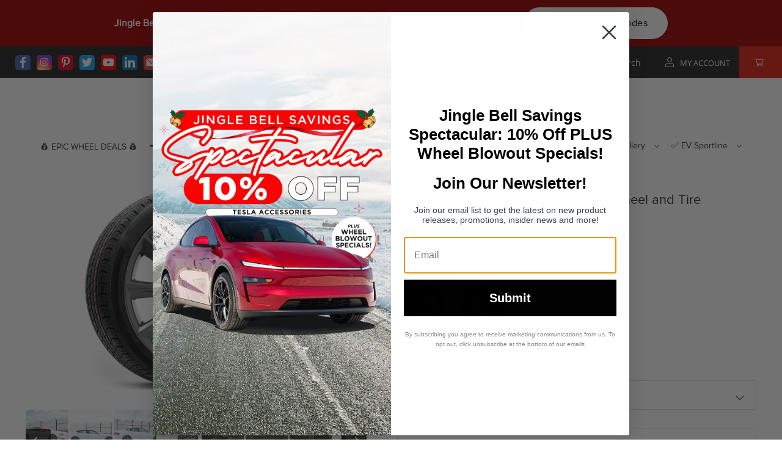

--- FILE ---
content_type: text/html; charset=utf-8
request_url: https://tsportline.com/products/tst-19-tesla-model-s-replacement-wheel-and-tire?view=spicegems-addon
body_size: 9167
content:

{
  "id": 4326215450684,
  "title": "TST 19\" Tesla Model S Replacement Wheel and Tire",
  "description": "\u003cp\u003e\u003cspan style=\"color: #ff2a00;\"\u003e\u003cstrong\u003e﻿These wheels will not fit the New 2021 Model S.\u003c\/strong\u003e\u003c\/span\u003e\u003c\/p\u003e\n\u003cp\u003e\u003cstrong\u003eIncludes\u003c\/strong\u003e\u003cbr\u003e\u003c\/p\u003e\n\u003cul\u003e\n\u003cli\u003e1x 19x8.5\" Wheel\u003c\/li\u003e\n\u003cli\u003e1x 245\/45-19 Tire\u003c\/li\u003e\n\u003cli\u003e1x T Sportline Wheel Center Cap\u003cbr\u003e\n\u003c\/li\u003e\n\u003cli\u003e1x Factory Spec Tire Pressure Monitor Sensor (TPMS) for Tesla\u003c\/li\u003e\n\u003cli\u003eNo additional hardware required. Use your factory lug nuts!\u003cbr\u003e\n\u003c\/li\u003e\n\u003c\/ul\u003e\n\u003cdiv\u003e\n\u003cul\u003e\u003c\/ul\u003e\n\u003c\/div\u003e\n\u003cp\u003e\u003cstrong\u003eSpecifications\u003c\/strong\u003e\u003c\/p\u003e\n\u003cul\u003e\n\u003cli\u003e\n\u003cstrong\u003eSize: \u003c\/strong\u003e19x8.5\"\u003c\/li\u003e\n\u003cli\u003e\n\u003cstrong\u003eOffset:\u003c\/strong\u003e +35\u003c\/li\u003e\n\u003cli\u003e\n\u003cstrong\u003eBolt Pattern (PCD):\u003c\/strong\u003e 5x120\u003c\/li\u003e\n\u003cli\u003e\n\u003cstrong\u003eCenter Bore:\u003c\/strong\u003e 64.1\u003c\/li\u003e\n\u003cli\u003e\n\u003cstrong\u003eConstruction:\u003c\/strong\u003e\u003cspan\u003e \u003c\/span\u003eFlow Forged\u003c\/li\u003e\n\u003cli\u003e\n\u003cstrong\u003eWeight:\u003c\/strong\u003e \u003cspan\u003e2\u003c\/span\u003e\u003cspan\u003e4.4 lbs\u003c\/span\u003e\n\u003c\/li\u003e\n\u003cli\u003e\n\u003cstrong\u003eLoad Rating:\u003c\/strong\u003e \u003cspan\u003e900 kg\/1,980 lbs\u003c\/span\u003e\n\u003c\/li\u003e\n\u003cli\u003e\n\u003cstrong\u003eTire Size:\u003c\/strong\u003e 245\/45-19\u003c\/li\u003e\n\u003cli\u003e\n\u003cstrong\u003eColors:\u003c\/strong\u003e \u003cspan\u003eSpace\u003c\/span\u003e\u003cspan\u003e \u003c\/span\u003e\u003cspan\u003eGray and Satin Black.\u003c\/span\u003e\n\u003c\/li\u003e\n\u003cli\u003e\n\u003cstrong\u003eTires (subject to availability): \u003c\/strong\u003eMichelin CrossClimate2 (All Weather Snow Rated) Tire, Michelin Pilot Sport 4 Performance Summer Tire, and Pirelli P Zero All Season Tire.\u003c\/li\u003e\n\u003c\/ul\u003e\n\u003cp\u003e\u003cstrong\u003eTire Information\u003c\/strong\u003e\u003c\/p\u003e\n\u003cul\u003e\n\u003cli\u003e\u003ca href=\"https:\/\/tsportline.com\/blogs\/tesla-model-s-tire-guide\/tesla-model-s-tire-information-guide#CC2\"\u003eMichelin CrossClimate2 (All Weather Snow Rated)\u003c\/a\u003e\u003c\/li\u003e\n\u003cli\u003e\u003ca href=\"https:\/\/tsportline.com\/blogs\/tesla-model-s-tire-guide\/tesla-model-s-tire-information-guide#PS4\"\u003eMichelin Pilot Sport 4 Performance Summer\u003c\/a\u003e\u003c\/li\u003e\n\u003cli\u003e\u003ca href=\"https:\/\/tsportline.com\/blogs\/tesla-model-s-tire-guide\/tesla-model-s-tire-information-guide#PZAS\"\u003ePirelli P Zero All Season\u003c\/a\u003e\u003c\/li\u003e\n\u003c\/ul\u003e\n\u003cp\u003e\u003cstrong\u003eDescription\u003c\/strong\u003e\u003c\/p\u003e\n\u003cul\u003e\n\u003cli\u003e19 inch TST wheel built exclusively for the Tesla Model S.\u003c\/li\u003e\n\u003cli\u003eManufactured in a Flow Forged Process.\u003c\/li\u003e\n\u003cli\u003e\n\u003cspan\u003eFully tested to the \u003c\/span\u003e\u003cspan\u003eJWL, VIA \u0026amp; \u003c\/span\u003e\u003cspan\u003eSAE J2530 standard.\u003c\/span\u003e\n\u003c\/li\u003e\n\u003cli\u003e\u003cspan\u003eAccepts factory Tesla center cap, factory Tesla lug nut, factory Tesla TPMS sensor, and factory 19\" tire (245\/45-19).\u003c\/span\u003e\u003c\/li\u003e\n\u003cli\u003e\n\u003cspan\u003eA great alternative to 19\" Tesla Model S factory wheel, 21\" Tesla Model S Turbine \u0026amp; Twin Turbine wheel. \u003cstrong\u003e\u003ca href=\"https:\/\/tsportline.com\/blogs\/owners-guide\/the-tesla-model-s-wheel-guide\"\u003eView our Model S Wheel Guide Here.\u003c\/a\u003e\u003c\/strong\u003e\u003c\/span\u003e\u003cstrong\u003e\u003c\/strong\u003e\n\u003c\/li\u003e\n\u003cli\u003eColor-matched T Sportline center cap included, but you can use a factory Tesla center cap.\u003c\/li\u003e\n\u003cli\u003e\u003cstrong\u003eIf you have a 2014 model or older, please let us know if the last 5 digits of your VIN number is under 50,900 so we can supply the correct tire pressure sensors. Alternatively if you have a 2012-2014 and you have had your TPMS SYSTEM upgraded by Tesla, please let us know.\u003c\/strong\u003e\u003c\/li\u003e\n\u003c\/ul\u003e\n\u003c!-- split --\u003e\n\u003cp\u003e\u003cstrong\u003eShipping is calculated at Checkout.\u003c\/strong\u003e\u003c\/p\u003e\n\u003cp\u003eShipping \u0026amp; Handling charges subject to change without prior notification. PLEASE NOTE THAT INTERNATIONAL SHIPMENTS ARE SUBJECT TO CUSTOMS TAXES\/DUTIES, AS CHARGED BY YOUR COUNTRY (THERE ARE NO U.S. CUSTOMS FEES). INTERNATIONAL CUSTOMERS ARE RESPONSIBLE FOR PAYMENT OF THESE FEES. Due to service availability, some international orders may need to be sent to the nearest international airport.\u003c\/p\u003e\n\u003c!-- split --\u003e\n\u003cp\u003e\u003cb\u003eAre the TST wheels forged or cast?\u003cbr\u003e\u003c\/b\u003eThey are Flow Forged. The 19\" TST wheels are manufactured in a Flow Forged process. They have been tested to the SAE J2530 standard.\u003c\/p\u003e\n\u003cp\u003e\u003cb\u003eDo I need to change the color of my existing lug nuts and center caps to match to my new TST wheels?\u003c\/b\u003e\u003cb\u003e\u003cbr\u003e\u003c\/b\u003e\u003cspan\u003eThat's an aesthetic decision only you can make. All TST Wheels come with T Sportline color matched center caps. For those who purchase \u003c\/span\u003e\u003cspan\u003eSpace \u003c\/span\u003e\u003cspan\u003eGray, Satin Black, or Gloss Black finish, we recommend purchasing our Lug Nut Cap Covers for a stealth appearance.\u003c\/span\u003e\u003c\/p\u003e\n\u003cp\u003e\u003cspan\u003e\u003cb\u003eDo I need anything else for my wheel \u0026amp; tire package?\u003c\/b\u003e \u003cspan\u003eYou're good! Our wheel and tire packages fit right on without any modification to your Tesla. Use your original factory lug nuts.\u003c\/span\u003e\u003c\/span\u003e\u003c\/p\u003e\n\u003cp\u003e\u003cb\u003eWhat is the warranty on TST wheels?\u003c\/b\u003e\u003cbr\u003e\u003ca href=\"https:\/\/tsportline.com\/pages\/t-sportline-limited-warranty\"\u003e\u003cspan\u003eClick here for T Sportline Limited Warranty\u003c\/span\u003e\u003c\/a\u003e\u003cbr\u003e\u003cbr\u003e\u003cb\u003eHow long until my wheel \u0026amp; tire package arrives after my order?\u003c\/b\u003e\u003cbr\u003e\u003cspan\u003eWe process orders within 72 hours (unless your wheel or tires are backordered). Please allow for 1-7 business days transit time from the day you receive a tracking number. We will email you if your wheels or tires are backordered.\u003c\/span\u003e\u003cbr\u003e\u003cbr\u003e\u003cb\u003eDo you ship internationally?\u003c\/b\u003e\u003cb\u003e\u003cbr\u003e\u003c\/b\u003e\u003cspan\u003eYes! We ship worldwide and offer flat rate Fedex\/DHL shipping to select countries. \u003c\/span\u003e\u003c\/p\u003e\n\u003cb\u003eWill installing your Wheel \u0026amp; Tire Package void my warranty?\u003c\/b\u003e\n\u003cp\u003eChanging wheels and tires won't void your Tesla warranty unless Tesla can prove that our wheels caused the need for repairs. Also, we use factory size tires only. In other words, your warranty will still be valid when your windshield wiper malfunctions, even if you've upgraded to our Wheel \u0026amp; Tire Package.\u003c\/p\u003e",
  "handle": "tst-19-tesla-model-s-replacement-wheel-and-tire",
  "vendor": "T Sportline - Tesla Model S, 3, X \u0026 Y Accessories",
  "variants":[{
          "id" : 32300933611580,
          "title": "Space Gray \/ 19x8.5\" \/ Michelin Pilot Sport 4 Performance Summer (Factory Tire)",
          "option1": "Space Gray",
          "option2": "19x8.5\"",
          "option3": "Michelin Pilot Sport 4 Performance Summer (Factory Tire)",
          "sku": "ST19850005120SYS4A2454500000R",
          "requires_shipping" : true,
          "taxable": true,
          "featured_image": {
            "id": 28142325235906,
            "product_id": 4326215450684,
            "position": 1,
            "created_at": null,
            "updated_at": null,
            "alt": "TST 19\" Tesla Model S Replacement Wheel and Tire",
            "width": 1280,
            "height": 853,
            "src": "\/\/tsportline.com\/cdn\/shop\/products\/tesla-model-3-wheel-and-tire-package-19-tst-turbine-style-wheels-space-gray.jpg?v=1616109353",
            "variant_ids": null
          },
          "available": true,
          "name": null,
          "public_title": null,
          "options": ["Space Gray","19x8.5\"","Michelin Pilot Sport 4 Performance Summer (Factory Tire)"],
          "price": 82500,
          "weight": 28576,
          "compare_at_price": null,
          "inventory_policy": "continue",
          "inventory_management": "shopify",
          "inventory_quantity": -3,
          "barcode": "",
          "featured_media": {"alt":null,"id":20416628818114,"position":1,"preview_image":{"aspect_ratio":1.501,"height":853,"width":1280,"src":"\/\/tsportline.com\/cdn\/shop\/products\/tesla-model-3-wheel-and-tire-package-19-tst-turbine-style-wheels-space-gray.jpg?v=1616109353"},"aspect_ratio":1.501,"height":853,"media_type":"image","src":"\/\/tsportline.com\/cdn\/shop\/products\/tesla-model-3-wheel-and-tire-package-19-tst-turbine-style-wheels-space-gray.jpg?v=1616109353","width":1280}},{
          "id" : 39414335209666,
          "title": "Space Gray \/ 19x8.5\" \/ Michelin CrossClimate2 (All Weather Snow Rated)",
          "option1": "Space Gray",
          "option2": "19x8.5\"",
          "option3": "Michelin CrossClimate2 (All Weather Snow Rated)",
          "sku": "ST19850005120SYMC22454500000R",
          "requires_shipping" : true,
          "taxable": true,
          "featured_image": {
            "id": 28142325235906,
            "product_id": 4326215450684,
            "position": 1,
            "created_at": null,
            "updated_at": null,
            "alt": "TST 19\" Tesla Model S Replacement Wheel and Tire",
            "width": 1280,
            "height": 853,
            "src": "\/\/tsportline.com\/cdn\/shop\/products\/tesla-model-3-wheel-and-tire-package-19-tst-turbine-style-wheels-space-gray.jpg?v=1616109353",
            "variant_ids": null
          },
          "available": true,
          "name": null,
          "public_title": null,
          "options": ["Space Gray","19x8.5\"","Michelin CrossClimate2 (All Weather Snow Rated)"],
          "price": 85000,
          "weight": 28576,
          "compare_at_price": null,
          "inventory_policy": "continue",
          "inventory_management": "shopify",
          "inventory_quantity": 0,
          "barcode": "",
          "featured_media": {"alt":null,"id":20416628818114,"position":1,"preview_image":{"aspect_ratio":1.501,"height":853,"width":1280,"src":"\/\/tsportline.com\/cdn\/shop\/products\/tesla-model-3-wheel-and-tire-package-19-tst-turbine-style-wheels-space-gray.jpg?v=1616109353"},"aspect_ratio":1.501,"height":853,"media_type":"image","src":"\/\/tsportline.com\/cdn\/shop\/products\/tesla-model-3-wheel-and-tire-package-19-tst-turbine-style-wheels-space-gray.jpg?v=1616109353","width":1280}},{
          "id" : 31090823888956,
          "title": "Space Gray \/ 19x8.5\" \/ Pirelli P Zero All Season Plus 3",
          "option1": "Space Gray",
          "option2": "19x8.5\"",
          "option3": "Pirelli P Zero All Season Plus 3",
          "sku": "ST19850005120SYPSA2454500000R",
          "requires_shipping" : true,
          "taxable": true,
          "featured_image": {
            "id": 28142325235906,
            "product_id": 4326215450684,
            "position": 1,
            "created_at": null,
            "updated_at": null,
            "alt": "TST 19\" Tesla Model S Replacement Wheel and Tire",
            "width": 1280,
            "height": 853,
            "src": "\/\/tsportline.com\/cdn\/shop\/products\/tesla-model-3-wheel-and-tire-package-19-tst-turbine-style-wheels-space-gray.jpg?v=1616109353",
            "variant_ids": null
          },
          "available": true,
          "name": null,
          "public_title": null,
          "options": ["Space Gray","19x8.5\"","Pirelli P Zero All Season Plus 3"],
          "price": 80000,
          "weight": 28576,
          "compare_at_price": null,
          "inventory_policy": "continue",
          "inventory_management": "shopify",
          "inventory_quantity": 0,
          "barcode": "",
          "featured_media": {"alt":null,"id":20416628818114,"position":1,"preview_image":{"aspect_ratio":1.501,"height":853,"width":1280,"src":"\/\/tsportline.com\/cdn\/shop\/products\/tesla-model-3-wheel-and-tire-package-19-tst-turbine-style-wheels-space-gray.jpg?v=1616109353"},"aspect_ratio":1.501,"height":853,"media_type":"image","src":"\/\/tsportline.com\/cdn\/shop\/products\/tesla-model-3-wheel-and-tire-package-19-tst-turbine-style-wheels-space-gray.jpg?v=1616109353","width":1280}},{
          "id" : 32300933644348,
          "title": "Satin Black \/ 19x8.5\" \/ Michelin Pilot Sport 4 Performance Summer (Factory Tire)",
          "option1": "Satin Black",
          "option2": "19x8.5\"",
          "option3": "Michelin Pilot Sport 4 Performance Summer (Factory Tire)",
          "sku": "ST19850005120SBS4A2454500000R",
          "requires_shipping" : true,
          "taxable": true,
          "featured_image": {
            "id": 28142325268674,
            "product_id": 4326215450684,
            "position": 3,
            "created_at": null,
            "updated_at": null,
            "alt": "TST 19\" Tesla Model S Replacement Wheel and Tire",
            "width": 1280,
            "height": 853,
            "src": "\/\/tsportline.com\/cdn\/shop\/products\/tesla-model-3-wheel-and-tire-package-19-tst-turbine-style-wheels-matte-black_58751b1c-fd10-4848-a33d-954ff80cc3e3.jpg?v=1616109353",
            "variant_ids": null
          },
          "available": true,
          "name": null,
          "public_title": null,
          "options": ["Satin Black","19x8.5\"","Michelin Pilot Sport 4 Performance Summer (Factory Tire)"],
          "price": 82500,
          "weight": 28576,
          "compare_at_price": null,
          "inventory_policy": "continue",
          "inventory_management": "shopify",
          "inventory_quantity": 0,
          "barcode": "",
          "featured_media": {"alt":null,"id":20416628785346,"position":3,"preview_image":{"aspect_ratio":1.501,"height":853,"width":1280,"src":"\/\/tsportline.com\/cdn\/shop\/products\/tesla-model-3-wheel-and-tire-package-19-tst-turbine-style-wheels-matte-black_58751b1c-fd10-4848-a33d-954ff80cc3e3.jpg?v=1616109353"},"aspect_ratio":1.501,"height":853,"media_type":"image","src":"\/\/tsportline.com\/cdn\/shop\/products\/tesla-model-3-wheel-and-tire-package-19-tst-turbine-style-wheels-matte-black_58751b1c-fd10-4848-a33d-954ff80cc3e3.jpg?v=1616109353","width":1280}},{
          "id" : 39414335307970,
          "title": "Satin Black \/ 19x8.5\" \/ Michelin CrossClimate2 (All Weather Snow Rated)",
          "option1": "Satin Black",
          "option2": "19x8.5\"",
          "option3": "Michelin CrossClimate2 (All Weather Snow Rated)",
          "sku": "ST19850005120SBMC22454500000R",
          "requires_shipping" : true,
          "taxable": true,
          "featured_image": {
            "id": 28142325268674,
            "product_id": 4326215450684,
            "position": 3,
            "created_at": null,
            "updated_at": null,
            "alt": "TST 19\" Tesla Model S Replacement Wheel and Tire",
            "width": 1280,
            "height": 853,
            "src": "\/\/tsportline.com\/cdn\/shop\/products\/tesla-model-3-wheel-and-tire-package-19-tst-turbine-style-wheels-matte-black_58751b1c-fd10-4848-a33d-954ff80cc3e3.jpg?v=1616109353",
            "variant_ids": null
          },
          "available": true,
          "name": null,
          "public_title": null,
          "options": ["Satin Black","19x8.5\"","Michelin CrossClimate2 (All Weather Snow Rated)"],
          "price": 85000,
          "weight": 28576,
          "compare_at_price": null,
          "inventory_policy": "continue",
          "inventory_management": "shopify",
          "inventory_quantity": 0,
          "barcode": "",
          "featured_media": {"alt":null,"id":20416628785346,"position":3,"preview_image":{"aspect_ratio":1.501,"height":853,"width":1280,"src":"\/\/tsportline.com\/cdn\/shop\/products\/tesla-model-3-wheel-and-tire-package-19-tst-turbine-style-wheels-matte-black_58751b1c-fd10-4848-a33d-954ff80cc3e3.jpg?v=1616109353"},"aspect_ratio":1.501,"height":853,"media_type":"image","src":"\/\/tsportline.com\/cdn\/shop\/products\/tesla-model-3-wheel-and-tire-package-19-tst-turbine-style-wheels-matte-black_58751b1c-fd10-4848-a33d-954ff80cc3e3.jpg?v=1616109353","width":1280}},{
          "id" : 31090823954492,
          "title": "Satin Black \/ 19x8.5\" \/ Pirelli P Zero All Season Plus 3",
          "option1": "Satin Black",
          "option2": "19x8.5\"",
          "option3": "Pirelli P Zero All Season Plus 3",
          "sku": "ST19850005120SBPSA2454500000R",
          "requires_shipping" : true,
          "taxable": true,
          "featured_image": {
            "id": 28142325268674,
            "product_id": 4326215450684,
            "position": 3,
            "created_at": null,
            "updated_at": null,
            "alt": "TST 19\" Tesla Model S Replacement Wheel and Tire",
            "width": 1280,
            "height": 853,
            "src": "\/\/tsportline.com\/cdn\/shop\/products\/tesla-model-3-wheel-and-tire-package-19-tst-turbine-style-wheels-matte-black_58751b1c-fd10-4848-a33d-954ff80cc3e3.jpg?v=1616109353",
            "variant_ids": null
          },
          "available": true,
          "name": null,
          "public_title": null,
          "options": ["Satin Black","19x8.5\"","Pirelli P Zero All Season Plus 3"],
          "price": 80000,
          "weight": 28576,
          "compare_at_price": null,
          "inventory_policy": "continue",
          "inventory_management": "shopify",
          "inventory_quantity": 0,
          "barcode": "",
          "featured_media": {"alt":null,"id":20416628785346,"position":3,"preview_image":{"aspect_ratio":1.501,"height":853,"width":1280,"src":"\/\/tsportline.com\/cdn\/shop\/products\/tesla-model-3-wheel-and-tire-package-19-tst-turbine-style-wheels-matte-black_58751b1c-fd10-4848-a33d-954ff80cc3e3.jpg?v=1616109353"},"aspect_ratio":1.501,"height":853,"media_type":"image","src":"\/\/tsportline.com\/cdn\/shop\/products\/tesla-model-3-wheel-and-tire-package-19-tst-turbine-style-wheels-matte-black_58751b1c-fd10-4848-a33d-954ff80cc3e3.jpg?v=1616109353","width":1280}}],
  "url": "\/products\/tst-19-tesla-model-s-replacement-wheel-and-tire",
  "options": [{"name":"Color","position":1,"values":["Space Gray","Satin Black"]},{"name":"Size","position":2,"values":["19x8.5\""]},{"name":"Tire Brand \u0026 Model","position":3,"values":["Michelin Pilot Sport 4 Performance Summer (Factory Tire)","Michelin CrossClimate2 (All Weather Snow Rated)","Pirelli P Zero All Season Plus 3"]}],
  "images": ["\/\/tsportline.com\/cdn\/shop\/products\/tesla-model-3-wheel-and-tire-package-19-tst-turbine-style-wheels-space-gray.jpg?v=1616109353","\/\/tsportline.com\/cdn\/shop\/products\/tesla-model-3-wheel-and-tire-package-19-tst-turbine-style-wheels-brilliant-silver_40b1ee72-c3f2-4710-aff9-29d51beb8c52.jpg?v=1616109353","\/\/tsportline.com\/cdn\/shop\/products\/tesla-model-3-wheel-and-tire-package-19-tst-turbine-style-wheels-matte-black_58751b1c-fd10-4848-a33d-954ff80cc3e3.jpg?v=1616109353","\/\/tsportline.com\/cdn\/shop\/products\/tesla-model-3-wheel-and-tire-package-19-tst-turbine-style-wheels-gloss-black.jpg?v=1616109353","\/\/tsportline.com\/cdn\/shop\/products\/pearl-white-tesla-model-s-performance-19-inch-tst-flow-forged-wheels-brilliant-silver-turbine-style-wm-1_c42fe219-b4ef-45b2-82cc-64d9f3db672e.jpg?v=1579660576","\/\/tsportline.com\/cdn\/shop\/products\/pearl-white-tesla-model-s-performance-19-inch-tst-flow-forged-wheels-brilliant-silver-turbine-style-wm-2_d2ffa2df-3855-46a1-adb8-94050407e179.jpg?v=1579660576","\/\/tsportline.com\/cdn\/shop\/products\/pearl-white-tesla-model-s-performance-19-inch-tst-flow-forged-wheels-brilliant-silver-turbine-style-wm-3_01a70399-f1b9-4603-871a-cdc4e3b99110.jpg?v=1579660576","\/\/tsportline.com\/cdn\/shop\/products\/pearl-white-tesla-model-s-performance-19-inch-tst-flow-forged-wheels-brilliant-silver-turbine-style-wm-4_13de5e47-52c7-4d2a-882e-91051a86100a.jpg?v=1579660576","\/\/tsportline.com\/cdn\/shop\/products\/pearl-white-tesla-model-s-performance-19-inch-tst-flow-forged-wheels-space-gray-turbine-style-wm-1_50cfaeed-ace1-4974-9456-128ed6063459.jpg?v=1579661452","\/\/tsportline.com\/cdn\/shop\/products\/pearl-white-tesla-model-s-performance-19-inch-tst-flow-forged-wheels-space-gray-turbine-style-wm-2_4b3cad41-0f2e-43ad-bfae-cd6a965be981.jpg?v=1579661452","\/\/tsportline.com\/cdn\/shop\/products\/pearl-white-tesla-model-s-performance-19-inch-tst-flow-forged-wheels-space-gray-turbine-style-wm-3_b2e32343-ff91-46e5-926a-4ca2f5a8983c.jpg?v=1579661452","\/\/tsportline.com\/cdn\/shop\/products\/pearl-white-tesla-model-s-performance-19-inch-tst-flow-forged-wheels-space-gray-turbine-style-wm-4_275c8f29-0278-480c-8589-4dd2261eff45.jpg?v=1579661452","\/\/tsportline.com\/cdn\/shop\/products\/pearl-white-tesla-model-s-performance-19-inch-tst-flow-forged-wheels-matte-black-turbine-style-wm-1_6623e3c5-7d1b-462f-ac0b-70c18c098db3.jpg?v=1579660720","\/\/tsportline.com\/cdn\/shop\/products\/pearl-white-tesla-model-s-performance-19-inch-tst-flow-forged-wheels-matte-black-turbine-style-wm-2_0f305319-02f1-4f54-97f2-9e563baad492.jpg?v=1579660720","\/\/tsportline.com\/cdn\/shop\/products\/pearl-white-tesla-model-s-performance-19-inch-tst-flow-forged-wheels-matte-black-turbine-style-wm-3_d4bf66a8-1cad-4232-a052-b7b6c6d07a4e.jpg?v=1579660720","\/\/tsportline.com\/cdn\/shop\/products\/pearl-white-tesla-model-s-performance-19-inch-tst-flow-forged-wheels-matte-black-turbine-style-wm-4_b6563507-5c1b-4bae-9281-8cac07ea1269.jpg?v=1579660720","\/\/tsportline.com\/cdn\/shop\/products\/pearl-white-tesla-model-s-performance-19-inch-tst-flow-forged-wheels-gloss-black-turbine-style-wm-1_cd7b0d9f-5af3-40b1-9ff4-4704b2ce875f.jpg?v=1579660699","\/\/tsportline.com\/cdn\/shop\/products\/pearl-white-tesla-model-s-performance-19-inch-tst-flow-forged-wheels-gloss-black-turbine-style-wm-2.jpg?v=1579660698","\/\/tsportline.com\/cdn\/shop\/products\/pearl-white-tesla-model-s-performance-19-inch-tst-flow-forged-wheels-gloss-black-turbine-style-wm-3.jpg?v=1579660698","\/\/tsportline.com\/cdn\/shop\/products\/pearl-white-tesla-model-s-performance-19-inch-tst-flow-forged-wheels-gloss-black-turbine-style-wm-4.jpg?v=1579660699","\/\/tsportline.com\/cdn\/shop\/products\/obsidian-black-tesla-model-s-19-inch-wheels-tst-brilliant-silver-3_73ee0a16-cd78-4b20-8664-c5d5618a8b81.jpg?v=1572631497","\/\/tsportline.com\/cdn\/shop\/products\/obsidian-black-tesla-model-s-19-inch-wheels-tst-brilliant-silver-2_844ed196-7922-4d62-9d79-dc96a9170ce0.jpg?v=1572631497","\/\/tsportline.com\/cdn\/shop\/products\/obsidian-black-tesla-model-s-19-inch-wheels-tst-brilliant-silver-1_428a577f-c7dd-4a86-8634-916e805ffa73.jpg?v=1572631497","\/\/tsportline.com\/cdn\/shop\/products\/obsidian-black-tesla-model-s-19-inch-wheels-tst-metallic-grey-2_43afc400-0c7c-4756-a4a4-e1ee3f48bc8b.jpg?v=1572631497","\/\/tsportline.com\/cdn\/shop\/products\/obsidian-black-tesla-model-s-19-inch-wheels-tst-metallic-grey-3_d4c82847-b357-4dd0-b84d-63c80f956a58.jpg?v=1572631497","\/\/tsportline.com\/cdn\/shop\/products\/obsidian-black-tesla-model-s-19-inch-wheels-tst-metallic-grey-1_59263f6d-5b37-4d3e-b48a-0b7aa70a52bf.jpg?v=1572631497","\/\/tsportline.com\/cdn\/shop\/products\/obsidian-black-tesla-model-s-19-inch-wheels-tst-matte-black-3_43c3d1d2-ebec-4086-a9b8-3a12f404356a.jpg?v=1572631498","\/\/tsportline.com\/cdn\/shop\/products\/obsidian-black-tesla-model-s-19-inch-wheels-tst-matte-black-2_6508a229-d895-4cad-a636-2bf96d2b38ae.jpg?v=1572631498","\/\/tsportline.com\/cdn\/shop\/products\/obsidian-black-tesla-model-s-19-inch-wheels-tst-matte-black-1_e56be847-b113-4d34-ac2f-a714d6eec4a2.jpg?v=1572631498","\/\/tsportline.com\/cdn\/shop\/products\/obsidian-black-tesla-model-s-19-inch-wheels-tst-gloss-black-1_066fa7ed-6107-433b-a17e-44ad41787fbd.jpg?v=1572631498","\/\/tsportline.com\/cdn\/shop\/products\/obsidian-black-tesla-model-s-19-inch-wheels-tst-gloss-black-2_22fdb238-7078-4822-867c-3fb18a874b48.jpg?v=1572631498","\/\/tsportline.com\/cdn\/shop\/products\/obsidian-black-tesla-model-s-19-inch-wheels-tst-gloss-black-3_7d499fca-1bd4-44ab-aa22-bf34c157ee9b.jpg?v=1572631498","\/\/tsportline.com\/cdn\/shop\/products\/obsidian-black-tesla-model-s-19-inch-wheels-tst-gloss-black-4_63352161-85ee-4236-8daa-17feabdbf17c.jpg?v=1572631498","\/\/tsportline.com\/cdn\/shop\/products\/black-model-s-chrome-19-inch-tst-wheels-4_edf282f9-c9e8-4031-bea7-937f25d19dda.jpg?v=1572631498","\/\/tsportline.com\/cdn\/shop\/products\/black-model-s-chrome-19-inch-tst-wheels-7_f911226b-9b06-496a-a1c2-5b851a0822a3.jpg?v=1572631498","\/\/tsportline.com\/cdn\/shop\/products\/black-model-s-chrome-19-inch-tst-wheels-11_842d2a16-46c5-44d6-aaf0-aa587a9fa1b5.jpg?v=1572631498","\/\/tsportline.com\/cdn\/shop\/products\/black-model-s-chrome-19-inch-tst-wheels-6_3d1f4cec-ee12-4956-ac71-53817fbc3165.jpg?v=1572631498","\/\/tsportline.com\/cdn\/shop\/products\/solid-white-tesla-model-s-19-inch-wheel-tst-brilliant-silver-2_0d9d88ff-7e6c-4ebd-b0fc-e2bc700fe669.jpg?v=1572631498","\/\/tsportline.com\/cdn\/shop\/products\/solid-white-tesla-model-s-19-inch-wheel-tst-brilliant-silver-6_d2ce85ae-34ba-4f48-a2ba-a486ca6a31a6.jpg?v=1572631498","\/\/tsportline.com\/cdn\/shop\/products\/solid-white-tesla-model-s-19-inch-wheel-tst-brilliant-silver-8_eb239eed-c1bf-47b7-9ce1-28ebcf5eb683.jpg?v=1572631498","\/\/tsportline.com\/cdn\/shop\/products\/solid-white-tesla-model-s-19-inch-wheel-tst-metallic-grey-9_ac5652bd-bcd1-4b4d-8925-18bd60224468.jpg?v=1572631498","\/\/tsportline.com\/cdn\/shop\/products\/solid-white-tesla-model-s-19-inch-wheel-tst-metallic-grey-5_fb96c564-dbfd-49a6-b1d9-634b96c16841.jpg?v=1572631498","\/\/tsportline.com\/cdn\/shop\/products\/solid-white-tesla-model-s-19-inch-wheel-tst-metallic-grey-3_ae7ab1f1-82c0-473d-bd68-0ec6f28fe4ef.jpg?v=1572631498","\/\/tsportline.com\/cdn\/shop\/products\/solid-white-tesla-model-s-19-inch-wheel-tst-matte-black-6_f05a67ce-fa75-4ddc-b37a-eb4a0e0f370f.jpg?v=1572631498","\/\/tsportline.com\/cdn\/shop\/products\/solid-white-tesla-model-s-19-inch-wheel-tst-matte-black-3_51ffa521-eec2-4a8c-8bb4-9b57d8bfa104.jpg?v=1572631498","\/\/tsportline.com\/cdn\/shop\/products\/solid-white-tesla-model-s-19-inch-wheel-tst-matte-black-8_fa8bc32c-263c-4653-a181-eca0bfb4a493.jpg?v=1572631498","\/\/tsportline.com\/cdn\/shop\/products\/solid-white-tesla-model-s-19-inch-wheel-tst-gloss-black-1_6bbff283-a630-492c-92a9-0dc9bcaae7bc.jpg?v=1572631498","\/\/tsportline.com\/cdn\/shop\/products\/solid-white-tesla-model-s-19-inch-wheel-tst-gloss-black-5_197a05b6-5608-47af-b6be-52c3831d0a00.jpg?v=1572631498","\/\/tsportline.com\/cdn\/shop\/products\/solid-white-tesla-model-s-19-inch-wheel-tst-gloss-black-9_4d082200-78d6-473b-9c47-9ebaa9cbc6b6.jpg?v=1572631498","\/\/tsportline.com\/cdn\/shop\/products\/midnight-silver-metallic-tesla-model-s-19-inch-wheels-tst-brilliant-silver-2_5ccceead-878b-4a2c-b999-2e6b991b361d.jpg?v=1572631498","\/\/tsportline.com\/cdn\/shop\/products\/midnight-silver-metallic-tesla-model-s-19-inch-wheels-tst-brilliant-silver-3_dea18cfc-6dfc-4742-abc6-e1503af170ec.jpg?v=1572631498","\/\/tsportline.com\/cdn\/shop\/products\/midnight-silver-metallic-tesla-model-s-19-inch-wheels-tst-brilliant-silver-1_341d8faf-043d-46f7-9d2d-a4110d4d01ef.jpg?v=1572631498","\/\/tsportline.com\/cdn\/shop\/products\/midnight-silver-metallic-tesla-model-s-19-inch-wheels-tst-metallic-grey-2_b59bd999-36f2-4288-b349-ce1e62f2f579.jpg?v=1572631498","\/\/tsportline.com\/cdn\/shop\/products\/midnight-silver-metallic-tesla-model-s-19-inch-wheels-tst-metallic-grey-3_5bf4391d-f66b-4b52-a960-c19d67629515.jpg?v=1572631498","\/\/tsportline.com\/cdn\/shop\/products\/midnight-silver-metallic-tesla-model-s-19-inch-wheels-tst-metallic-grey-6_fad045ea-f72a-47e8-bc83-9ce05eac9f48.jpg?v=1572631498","\/\/tsportline.com\/cdn\/shop\/products\/midnight-silver-metallic-tesla-model-s-19-inch-wheels-tst-matte-black-4_01e430e6-57c7-4c4f-b1ad-a8a0ca3d07a7.jpg?v=1572631498","\/\/tsportline.com\/cdn\/shop\/products\/midnight-silver-metallic-tesla-model-s-19-inch-wheels-tst-matte-black-1_887506ea-38a0-44ce-8464-7909d9757f64.jpg?v=1572631498","\/\/tsportline.com\/cdn\/shop\/products\/midnight-silver-metallic-tesla-model-s-19-inch-wheels-tst-matte-black-6_43d63ae2-5816-4cb8-8fdd-379d2d9e587f.jpg?v=1572631498","\/\/tsportline.com\/cdn\/shop\/products\/midnight-silver-metallic-tesla-model-s-19-inch-wheels-tst-gloss-black-1_4026a623-3d05-4f46-a2ad-5e314e88c9d0.jpg?v=1572631498","\/\/tsportline.com\/cdn\/shop\/products\/midnight-silver-metallic-tesla-model-s-19-inch-wheels-tst-gloss-black-2_52c32e4b-83da-4cc1-95aa-48a1bf480929.jpg?v=1572631498","\/\/tsportline.com\/cdn\/shop\/products\/midnight-silver-metallic-tesla-model-s-19-inch-wheels-tst-gloss-black-3_f6d61104-5683-40c2-a325-faa3cc67a498.jpg?v=1572631498","\/\/tsportline.com\/cdn\/shop\/products\/deep-metalic-blue-tesla-model-s-brilliant-silver-19-inch-wheels-tst-01_165d4283-b91c-46ec-b3cf-41febfa4d598.jpg?v=1572631498","\/\/tsportline.com\/cdn\/shop\/products\/deep-metalic-blue-tesla-model-s-brilliant-silver-19-inch-wheels-tst-02_c9423da0-62f1-472c-ba9c-f2ef075d634e.jpg?v=1572631498","\/\/tsportline.com\/cdn\/shop\/products\/deep-metalic-blue-tesla-model-s-brilliant-silver-19-inch-wheels-tst-03_36cb3b78-8e77-4ce1-861a-d266454dc19f.jpg?v=1572631498","\/\/tsportline.com\/cdn\/shop\/products\/deep-metalic-blue-tesla-model-s-metallic-grey-19-inch-wheels-tst-01_ed9ce93b-7960-4af6-a1bd-6756fc87a4dd.jpg?v=1572631498","\/\/tsportline.com\/cdn\/shop\/products\/deep-metalic-blue-tesla-model-s-metallic-grey-19-inch-wheels-tst-02_2984d986-2b41-4742-9f25-706568be1d3d.jpg?v=1572631498","\/\/tsportline.com\/cdn\/shop\/products\/deep-metalic-blue-tesla-model-s-metallic-grey-19-inch-wheels-tst-03_a2fc955a-3f79-4d0b-b2ce-1623fec1ab1e.jpg?v=1572631498","\/\/tsportline.com\/cdn\/shop\/products\/deep-metalic-blue-tesla-model-s-matte-black-19-inch-wheels-tst-01_8518f405-8e1f-4c39-b448-49dfdf184bc6.jpg?v=1572631498","\/\/tsportline.com\/cdn\/shop\/products\/deep-metalic-blue-tesla-model-s-matte-black-19-inch-wheels-tst-02_a4118675-5e1d-49a8-93f0-38cafbacbd07.jpg?v=1572631498","\/\/tsportline.com\/cdn\/shop\/products\/deep-metalic-blue-tesla-model-s-matte-black-19-inch-wheels-tst-03_ed02f3da-d0e5-40ef-9445-04b0aefebeef.jpg?v=1572631498","\/\/tsportline.com\/cdn\/shop\/products\/deep-metalic-blue-tesla-model-s-gloss-black-19-inch-wheels-tst-01_b0ec3e22-ab67-4d7f-843e-fc2b9f3ee87c.jpg?v=1572631498","\/\/tsportline.com\/cdn\/shop\/products\/deep-metalic-blue-tesla-model-s-gloss-black-19-inch-wheels-tst-02_b46ce7a2-4d6e-4b34-867f-45a0ec4ccd43.jpg?v=1572631498","\/\/tsportline.com\/cdn\/shop\/products\/deep-metalic-blue-tesla-model-s-gloss-black-19-inch-wheels-tst-03_9088fc4f-1111-4d7d-a6f5-34fb415da14e.jpg?v=1572631498","\/\/tsportline.com\/cdn\/shop\/products\/red-tesla-multi-coat-19-inch-tst-wheels-brilliant-silver-1_ff1ec0c7-5c28-46be-bff2-8117d7ddd830.jpg?v=1572631498","\/\/tsportline.com\/cdn\/shop\/products\/red-tesla-multi-coat-19-inch-tst-wheels-brilliant-silver-2_7556cd85-f844-49d7-a4ef-36d949a0a0e6.jpg?v=1572631499","\/\/tsportline.com\/cdn\/shop\/products\/red-tesla-multi-coat-19-inch-tst-wheels-metallic-grey-3_f8a53349-6a41-4b36-a687-0f36bde53144.jpg?v=1572631499","\/\/tsportline.com\/cdn\/shop\/products\/red-tesla-multi-coat-19-inch-tst-wheels-metallic-grey-6_f5480f77-9316-46de-9d56-c4e809b47c2a.jpg?v=1572631499","\/\/tsportline.com\/cdn\/shop\/products\/red-tesla-multi-coat-19-inch-tst-wheels-metallic-grey-4_8f911ef4-84f9-4733-a10c-dbb24f3e0c87.jpg?v=1572631499","\/\/tsportline.com\/cdn\/shop\/products\/red-tesla-multi-coat-19-inch-tst-wheels-matte-black-1_62290550-9eab-4833-b606-1ec9d3520a37.jpg?v=1572631499","\/\/tsportline.com\/cdn\/shop\/products\/red-tesla-multi-coat-19-inch-tst-wheels-matte-black-6_d0111095-faa6-49e2-ba68-5a8c62056421.jpg?v=1572631499","\/\/tsportline.com\/cdn\/shop\/products\/red-tesla-multi-coat-19-inch-tst-wheels-matte-black-2_5d678e48-7da9-4723-8d2f-a42513fd5c2f.jpg?v=1572631499","\/\/tsportline.com\/cdn\/shop\/products\/red-tesla-multi-coat-19-inch-tst-wheels-gloss-black-4_fb1ad78f-a74a-4267-849e-1e3270c307bc.jpg?v=1572631499","\/\/tsportline.com\/cdn\/shop\/products\/red-tesla-multi-coat-19-inch-tst-wheels-gloss-black-1_44cd3803-f0a9-45f5-9569-361ccb81b3ce.jpg?v=1572631499","\/\/tsportline.com\/cdn\/shop\/products\/red-tesla-multi-coat-19-inch-tst-wheels-gloss-black-5_136282fb-7086-4b3f-81a3-3357cb9b85b2.jpg?v=1572631499","\/\/tsportline.com\/cdn\/shop\/products\/silver-tesla-model-s-19-inch-tst-wheels-metallic-grey-1_b0d227ce-d954-4f05-8424-73598c413686.jpg?v=1572631499","\/\/tsportline.com\/cdn\/shop\/products\/silver-tesla-model-s-19-inch-tst-wheels-metallic-grey-4_9b5de5b4-262c-475c-b35d-b80649645cf7.jpg?v=1572631499","\/\/tsportline.com\/cdn\/shop\/products\/silver-tesla-model-s-19-inch-tst-wheels-metallic-grey-9_9b02c208-7644-4d61-a0ae-ff67f97f8e49.jpg?v=1572631499","\/\/tsportline.com\/cdn\/shop\/products\/silver-tesla-model-s-19-inch-tst-wheels-matte-black-1_7e9bc513-f866-4c2f-aedf-9c979efbd7d7.jpg?v=1572631499","\/\/tsportline.com\/cdn\/shop\/products\/silver-tesla-model-s-19-inch-tst-wheels-matte-black-5_12f82988-5630-45a2-b71e-bf46be2eee7f.jpg?v=1572631499","\/\/tsportline.com\/cdn\/shop\/products\/silver-tesla-model-s-19-inch-tst-wheels-matte-black-8_5d6fcfee-8227-417e-a6a0-910d4bbb37a3.jpg?v=1572631499","\/\/tsportline.com\/cdn\/shop\/products\/silver-tesla-model-s-19-inch-tst-wheels-gloss-black-2_fd159769-8a19-4b09-9436-d23f8e24b828.jpg?v=1572631499","\/\/tsportline.com\/cdn\/shop\/products\/silver-tesla-model-s-19-inch-tst-wheels-gloss-black-4_74f119bc-9a1f-4742-98ec-8b5c5090c32f.jpg?v=1572631499","\/\/tsportline.com\/cdn\/shop\/products\/silver-tesla-model-s-19-inch-tst-wheels-gloss-black-5_ea782b6d-3474-4f71-b62a-82d75d171176.jpg?v=1572631499"],
  "featured_image": "\/\/tsportline.com\/cdn\/shop\/products\/tesla-model-3-wheel-and-tire-package-19-tst-turbine-style-wheels-space-gray.jpg?v=1616109353",
  "tags": ["19","19\" Wheels","accessories","aftermarket","alloy","best","black","body black","body deep blue metallic","body midnight silver metallic","body pearl white","body red multi-coat","body silver","body white","color brilliant silver","color chrome","color gloss black","color gray","color matte black (onyx black)","cyclone","cyclones","for sale","grey","inch","model s","model s 1.0","model s 2.0","model s accessories","model s aftermarket parts","model s rims","model s tires","model s wheels","Model_Model S","MS.WTP","rim","rim and tire package","rims","shop","slipstream","slipstreams","Spec_Long Range Dual Motor","Spec_Performance","tesla","tesla aftermarket","tesla aftermarket rims","tesla aftermarket wheels","tesla custom work in los angeles","tesla model s aftermarket","tesla model s rims","tesla model s tire size","tesla model s wheel torque","tesla model s wheel weight","tesla model s wheels specs","tesla parts","tesla rim","tesla rims","tesla s rims","tesla tpms","tesla wheel","tesla wheel size","tire","tire bolt torque","tire size","tires","tst","turbine","turbines","Type_Replacement Wheel and Tire","upgrade","upgrades","VIN","W\/WT\/WP\/WTP","wheel","wheel specs","wheels","Year_2012","Year_2013","Year_2014","Year_2015","Year_2016","Year_2017","Year_2018","Year_2019","Year_2020"],
  "available": true,
  "price_min": 80000,
  "price_max": 85000,
  "compare_at_price_min": 0,
  "compare_at_price_max": 0,
  "product_images": [{ "id":28142325235906,"src":"\/\/tsportline.com\/cdn\/shop\/products\/tesla-model-3-wheel-and-tire-package-19-tst-turbine-style-wheels-space-gray.jpg?v=1616109353" }  ,  { "id":28142325334210,"src":"\/\/tsportline.com\/cdn\/shop\/products\/tesla-model-3-wheel-and-tire-package-19-tst-turbine-style-wheels-brilliant-silver_40b1ee72-c3f2-4710-aff9-29d51beb8c52.jpg?v=1616109353" }  ,  { "id":28142325268674,"src":"\/\/tsportline.com\/cdn\/shop\/products\/tesla-model-3-wheel-and-tire-package-19-tst-turbine-style-wheels-matte-black_58751b1c-fd10-4848-a33d-954ff80cc3e3.jpg?v=1616109353" }  ,  { "id":28142325203138,"src":"\/\/tsportline.com\/cdn\/shop\/products\/tesla-model-3-wheel-and-tire-package-19-tst-turbine-style-wheels-gloss-black.jpg?v=1616109353" }  ,  { "id":13949070737468,"src":"\/\/tsportline.com\/cdn\/shop\/products\/pearl-white-tesla-model-s-performance-19-inch-tst-flow-forged-wheels-brilliant-silver-turbine-style-wm-1_c42fe219-b4ef-45b2-82cc-64d9f3db672e.jpg?v=1579660576" }  ,  { "id":13949070606396,"src":"\/\/tsportline.com\/cdn\/shop\/products\/pearl-white-tesla-model-s-performance-19-inch-tst-flow-forged-wheels-brilliant-silver-turbine-style-wm-2_d2ffa2df-3855-46a1-adb8-94050407e179.jpg?v=1579660576" }  ,  { "id":13949070639164,"src":"\/\/tsportline.com\/cdn\/shop\/products\/pearl-white-tesla-model-s-performance-19-inch-tst-flow-forged-wheels-brilliant-silver-turbine-style-wm-3_01a70399-f1b9-4603-871a-cdc4e3b99110.jpg?v=1579660576" }  ,  { "id":13949070671932,"src":"\/\/tsportline.com\/cdn\/shop\/products\/pearl-white-tesla-model-s-performance-19-inch-tst-flow-forged-wheels-brilliant-silver-turbine-style-wm-4_13de5e47-52c7-4d2a-882e-91051a86100a.jpg?v=1579660576" }  ,  { "id":13949128867900,"src":"\/\/tsportline.com\/cdn\/shop\/products\/pearl-white-tesla-model-s-performance-19-inch-tst-flow-forged-wheels-space-gray-turbine-style-wm-1_50cfaeed-ace1-4974-9456-128ed6063459.jpg?v=1579661452" }  ,  { "id":13949128769596,"src":"\/\/tsportline.com\/cdn\/shop\/products\/pearl-white-tesla-model-s-performance-19-inch-tst-flow-forged-wheels-space-gray-turbine-style-wm-2_4b3cad41-0f2e-43ad-bfae-cd6a965be981.jpg?v=1579661452" }  ,  { "id":13949128802364,"src":"\/\/tsportline.com\/cdn\/shop\/products\/pearl-white-tesla-model-s-performance-19-inch-tst-flow-forged-wheels-space-gray-turbine-style-wm-3_b2e32343-ff91-46e5-926a-4ca2f5a8983c.jpg?v=1579661452" }  ,  { "id":13949128835132,"src":"\/\/tsportline.com\/cdn\/shop\/products\/pearl-white-tesla-model-s-performance-19-inch-tst-flow-forged-wheels-space-gray-turbine-style-wm-4_275c8f29-0278-480c-8589-4dd2261eff45.jpg?v=1579661452" }  ,  { "id":13949079781436,"src":"\/\/tsportline.com\/cdn\/shop\/products\/pearl-white-tesla-model-s-performance-19-inch-tst-flow-forged-wheels-matte-black-turbine-style-wm-1_6623e3c5-7d1b-462f-ac0b-70c18c098db3.jpg?v=1579660720" }  ,  { "id":13949079683132,"src":"\/\/tsportline.com\/cdn\/shop\/products\/pearl-white-tesla-model-s-performance-19-inch-tst-flow-forged-wheels-matte-black-turbine-style-wm-2_0f305319-02f1-4f54-97f2-9e563baad492.jpg?v=1579660720" }  ,  { "id":13949079715900,"src":"\/\/tsportline.com\/cdn\/shop\/products\/pearl-white-tesla-model-s-performance-19-inch-tst-flow-forged-wheels-matte-black-turbine-style-wm-3_d4bf66a8-1cad-4232-a052-b7b6c6d07a4e.jpg?v=1579660720" }  ,  { "id":13949079748668,"src":"\/\/tsportline.com\/cdn\/shop\/products\/pearl-white-tesla-model-s-performance-19-inch-tst-flow-forged-wheels-matte-black-turbine-style-wm-4_b6563507-5c1b-4bae-9281-8cac07ea1269.jpg?v=1579660720" }  ,  { "id":13949078306876,"src":"\/\/tsportline.com\/cdn\/shop\/products\/pearl-white-tesla-model-s-performance-19-inch-tst-flow-forged-wheels-gloss-black-turbine-style-wm-1_cd7b0d9f-5af3-40b1-9ff4-4704b2ce875f.jpg?v=1579660699" }  ,  { "id":13949078208572,"src":"\/\/tsportline.com\/cdn\/shop\/products\/pearl-white-tesla-model-s-performance-19-inch-tst-flow-forged-wheels-gloss-black-turbine-style-wm-2.jpg?v=1579660698" }  ,  { "id":13949078241340,"src":"\/\/tsportline.com\/cdn\/shop\/products\/pearl-white-tesla-model-s-performance-19-inch-tst-flow-forged-wheels-gloss-black-turbine-style-wm-3.jpg?v=1579660698" }  ,  { "id":13949078274108,"src":"\/\/tsportline.com\/cdn\/shop\/products\/pearl-white-tesla-model-s-performance-19-inch-tst-flow-forged-wheels-gloss-black-turbine-style-wm-4.jpg?v=1579660699" }  ,  { "id":13358596816956,"src":"\/\/tsportline.com\/cdn\/shop\/products\/obsidian-black-tesla-model-s-19-inch-wheels-tst-brilliant-silver-3_73ee0a16-cd78-4b20-8664-c5d5618a8b81.jpg?v=1572631497" }  ,  { "id":13358596849724,"src":"\/\/tsportline.com\/cdn\/shop\/products\/obsidian-black-tesla-model-s-19-inch-wheels-tst-brilliant-silver-2_844ed196-7922-4d62-9d79-dc96a9170ce0.jpg?v=1572631497" }  ,  { "id":13358596882492,"src":"\/\/tsportline.com\/cdn\/shop\/products\/obsidian-black-tesla-model-s-19-inch-wheels-tst-brilliant-silver-1_428a577f-c7dd-4a86-8634-916e805ffa73.jpg?v=1572631497" }  ,  { "id":13358596915260,"src":"\/\/tsportline.com\/cdn\/shop\/products\/obsidian-black-tesla-model-s-19-inch-wheels-tst-metallic-grey-2_43afc400-0c7c-4756-a4a4-e1ee3f48bc8b.jpg?v=1572631497" }  ,  { "id":13358596948028,"src":"\/\/tsportline.com\/cdn\/shop\/products\/obsidian-black-tesla-model-s-19-inch-wheels-tst-metallic-grey-3_d4c82847-b357-4dd0-b84d-63c80f956a58.jpg?v=1572631497" }  ,  { "id":13358596980796,"src":"\/\/tsportline.com\/cdn\/shop\/products\/obsidian-black-tesla-model-s-19-inch-wheels-tst-metallic-grey-1_59263f6d-5b37-4d3e-b48a-0b7aa70a52bf.jpg?v=1572631497" }  ,  { "id":13358597013564,"src":"\/\/tsportline.com\/cdn\/shop\/products\/obsidian-black-tesla-model-s-19-inch-wheels-tst-matte-black-3_43c3d1d2-ebec-4086-a9b8-3a12f404356a.jpg?v=1572631498" }  ,  { "id":13358597046332,"src":"\/\/tsportline.com\/cdn\/shop\/products\/obsidian-black-tesla-model-s-19-inch-wheels-tst-matte-black-2_6508a229-d895-4cad-a636-2bf96d2b38ae.jpg?v=1572631498" }  ,  { "id":13358597079100,"src":"\/\/tsportline.com\/cdn\/shop\/products\/obsidian-black-tesla-model-s-19-inch-wheels-tst-matte-black-1_e56be847-b113-4d34-ac2f-a714d6eec4a2.jpg?v=1572631498" }  ,  { "id":13358597111868,"src":"\/\/tsportline.com\/cdn\/shop\/products\/obsidian-black-tesla-model-s-19-inch-wheels-tst-gloss-black-1_066fa7ed-6107-433b-a17e-44ad41787fbd.jpg?v=1572631498" }  ,  { "id":13358597144636,"src":"\/\/tsportline.com\/cdn\/shop\/products\/obsidian-black-tesla-model-s-19-inch-wheels-tst-gloss-black-2_22fdb238-7078-4822-867c-3fb18a874b48.jpg?v=1572631498" }  ,  { "id":13358597177404,"src":"\/\/tsportline.com\/cdn\/shop\/products\/obsidian-black-tesla-model-s-19-inch-wheels-tst-gloss-black-3_7d499fca-1bd4-44ab-aa22-bf34c157ee9b.jpg?v=1572631498" }  ,  { "id":13358597210172,"src":"\/\/tsportline.com\/cdn\/shop\/products\/obsidian-black-tesla-model-s-19-inch-wheels-tst-gloss-black-4_63352161-85ee-4236-8daa-17feabdbf17c.jpg?v=1572631498" }  ,  { "id":13358597242940,"src":"\/\/tsportline.com\/cdn\/shop\/products\/black-model-s-chrome-19-inch-tst-wheels-4_edf282f9-c9e8-4031-bea7-937f25d19dda.jpg?v=1572631498" }  ,  { "id":13358597275708,"src":"\/\/tsportline.com\/cdn\/shop\/products\/black-model-s-chrome-19-inch-tst-wheels-7_f911226b-9b06-496a-a1c2-5b851a0822a3.jpg?v=1572631498" }  ,  { "id":13358597308476,"src":"\/\/tsportline.com\/cdn\/shop\/products\/black-model-s-chrome-19-inch-tst-wheels-11_842d2a16-46c5-44d6-aaf0-aa587a9fa1b5.jpg?v=1572631498" }  ,  { "id":13358597341244,"src":"\/\/tsportline.com\/cdn\/shop\/products\/black-model-s-chrome-19-inch-tst-wheels-6_3d1f4cec-ee12-4956-ac71-53817fbc3165.jpg?v=1572631498" }  ,  { "id":13358597374012,"src":"\/\/tsportline.com\/cdn\/shop\/products\/solid-white-tesla-model-s-19-inch-wheel-tst-brilliant-silver-2_0d9d88ff-7e6c-4ebd-b0fc-e2bc700fe669.jpg?v=1572631498" }  ,  { "id":13358597406780,"src":"\/\/tsportline.com\/cdn\/shop\/products\/solid-white-tesla-model-s-19-inch-wheel-tst-brilliant-silver-6_d2ce85ae-34ba-4f48-a2ba-a486ca6a31a6.jpg?v=1572631498" }  ,  { "id":13358597439548,"src":"\/\/tsportline.com\/cdn\/shop\/products\/solid-white-tesla-model-s-19-inch-wheel-tst-brilliant-silver-8_eb239eed-c1bf-47b7-9ce1-28ebcf5eb683.jpg?v=1572631498" }  ,  { "id":13358597472316,"src":"\/\/tsportline.com\/cdn\/shop\/products\/solid-white-tesla-model-s-19-inch-wheel-tst-metallic-grey-9_ac5652bd-bcd1-4b4d-8925-18bd60224468.jpg?v=1572631498" }  ,  { "id":13358597505084,"src":"\/\/tsportline.com\/cdn\/shop\/products\/solid-white-tesla-model-s-19-inch-wheel-tst-metallic-grey-5_fb96c564-dbfd-49a6-b1d9-634b96c16841.jpg?v=1572631498" }  ,  { "id":13358597537852,"src":"\/\/tsportline.com\/cdn\/shop\/products\/solid-white-tesla-model-s-19-inch-wheel-tst-metallic-grey-3_ae7ab1f1-82c0-473d-bd68-0ec6f28fe4ef.jpg?v=1572631498" }  ,  { "id":13358597570620,"src":"\/\/tsportline.com\/cdn\/shop\/products\/solid-white-tesla-model-s-19-inch-wheel-tst-matte-black-6_f05a67ce-fa75-4ddc-b37a-eb4a0e0f370f.jpg?v=1572631498" }  ,  { "id":13358597603388,"src":"\/\/tsportline.com\/cdn\/shop\/products\/solid-white-tesla-model-s-19-inch-wheel-tst-matte-black-3_51ffa521-eec2-4a8c-8bb4-9b57d8bfa104.jpg?v=1572631498" }  ,  { "id":13358597636156,"src":"\/\/tsportline.com\/cdn\/shop\/products\/solid-white-tesla-model-s-19-inch-wheel-tst-matte-black-8_fa8bc32c-263c-4653-a181-eca0bfb4a493.jpg?v=1572631498" }  ,  { "id":13358597668924,"src":"\/\/tsportline.com\/cdn\/shop\/products\/solid-white-tesla-model-s-19-inch-wheel-tst-gloss-black-1_6bbff283-a630-492c-92a9-0dc9bcaae7bc.jpg?v=1572631498" }  ,  { "id":13358597701692,"src":"\/\/tsportline.com\/cdn\/shop\/products\/solid-white-tesla-model-s-19-inch-wheel-tst-gloss-black-5_197a05b6-5608-47af-b6be-52c3831d0a00.jpg?v=1572631498" }  ,  { "id":13358597734460,"src":"\/\/tsportline.com\/cdn\/shop\/products\/solid-white-tesla-model-s-19-inch-wheel-tst-gloss-black-9_4d082200-78d6-473b-9c47-9ebaa9cbc6b6.jpg?v=1572631498" }  ,  { "id":13358597767228,"src":"\/\/tsportline.com\/cdn\/shop\/products\/midnight-silver-metallic-tesla-model-s-19-inch-wheels-tst-brilliant-silver-2_5ccceead-878b-4a2c-b999-2e6b991b361d.jpg?v=1572631498" }  ,  { "id":13358597799996,"src":"\/\/tsportline.com\/cdn\/shop\/products\/midnight-silver-metallic-tesla-model-s-19-inch-wheels-tst-brilliant-silver-3_dea18cfc-6dfc-4742-abc6-e1503af170ec.jpg?v=1572631498" }  ,  { "id":13358597832764,"src":"\/\/tsportline.com\/cdn\/shop\/products\/midnight-silver-metallic-tesla-model-s-19-inch-wheels-tst-brilliant-silver-1_341d8faf-043d-46f7-9d2d-a4110d4d01ef.jpg?v=1572631498" }  ,  { "id":13358597865532,"src":"\/\/tsportline.com\/cdn\/shop\/products\/midnight-silver-metallic-tesla-model-s-19-inch-wheels-tst-metallic-grey-2_b59bd999-36f2-4288-b349-ce1e62f2f579.jpg?v=1572631498" }  ,  { "id":13358597898300,"src":"\/\/tsportline.com\/cdn\/shop\/products\/midnight-silver-metallic-tesla-model-s-19-inch-wheels-tst-metallic-grey-3_5bf4391d-f66b-4b52-a960-c19d67629515.jpg?v=1572631498" }  ,  { "id":13358597931068,"src":"\/\/tsportline.com\/cdn\/shop\/products\/midnight-silver-metallic-tesla-model-s-19-inch-wheels-tst-metallic-grey-6_fad045ea-f72a-47e8-bc83-9ce05eac9f48.jpg?v=1572631498" }  ,  { "id":13358597963836,"src":"\/\/tsportline.com\/cdn\/shop\/products\/midnight-silver-metallic-tesla-model-s-19-inch-wheels-tst-matte-black-4_01e430e6-57c7-4c4f-b1ad-a8a0ca3d07a7.jpg?v=1572631498" }  ,  { "id":13358597996604,"src":"\/\/tsportline.com\/cdn\/shop\/products\/midnight-silver-metallic-tesla-model-s-19-inch-wheels-tst-matte-black-1_887506ea-38a0-44ce-8464-7909d9757f64.jpg?v=1572631498" }  ,  { "id":13358598029372,"src":"\/\/tsportline.com\/cdn\/shop\/products\/midnight-silver-metallic-tesla-model-s-19-inch-wheels-tst-matte-black-6_43d63ae2-5816-4cb8-8fdd-379d2d9e587f.jpg?v=1572631498" }  ,  { "id":13358598062140,"src":"\/\/tsportline.com\/cdn\/shop\/products\/midnight-silver-metallic-tesla-model-s-19-inch-wheels-tst-gloss-black-1_4026a623-3d05-4f46-a2ad-5e314e88c9d0.jpg?v=1572631498" }  ,  { "id":13358598094908,"src":"\/\/tsportline.com\/cdn\/shop\/products\/midnight-silver-metallic-tesla-model-s-19-inch-wheels-tst-gloss-black-2_52c32e4b-83da-4cc1-95aa-48a1bf480929.jpg?v=1572631498" }  ,  { "id":13358598127676,"src":"\/\/tsportline.com\/cdn\/shop\/products\/midnight-silver-metallic-tesla-model-s-19-inch-wheels-tst-gloss-black-3_f6d61104-5683-40c2-a325-faa3cc67a498.jpg?v=1572631498" }  ,  { "id":13358598160444,"src":"\/\/tsportline.com\/cdn\/shop\/products\/deep-metalic-blue-tesla-model-s-brilliant-silver-19-inch-wheels-tst-01_165d4283-b91c-46ec-b3cf-41febfa4d598.jpg?v=1572631498" }  ,  { "id":13358598193212,"src":"\/\/tsportline.com\/cdn\/shop\/products\/deep-metalic-blue-tesla-model-s-brilliant-silver-19-inch-wheels-tst-02_c9423da0-62f1-472c-ba9c-f2ef075d634e.jpg?v=1572631498" }  ,  { "id":13358598225980,"src":"\/\/tsportline.com\/cdn\/shop\/products\/deep-metalic-blue-tesla-model-s-brilliant-silver-19-inch-wheels-tst-03_36cb3b78-8e77-4ce1-861a-d266454dc19f.jpg?v=1572631498" }  ,  { "id":13358598258748,"src":"\/\/tsportline.com\/cdn\/shop\/products\/deep-metalic-blue-tesla-model-s-metallic-grey-19-inch-wheels-tst-01_ed9ce93b-7960-4af6-a1bd-6756fc87a4dd.jpg?v=1572631498" }  ,  { "id":13358598291516,"src":"\/\/tsportline.com\/cdn\/shop\/products\/deep-metalic-blue-tesla-model-s-metallic-grey-19-inch-wheels-tst-02_2984d986-2b41-4742-9f25-706568be1d3d.jpg?v=1572631498" }  ,  { "id":13358598324284,"src":"\/\/tsportline.com\/cdn\/shop\/products\/deep-metalic-blue-tesla-model-s-metallic-grey-19-inch-wheels-tst-03_a2fc955a-3f79-4d0b-b2ce-1623fec1ab1e.jpg?v=1572631498" }  ,  { "id":13358598357052,"src":"\/\/tsportline.com\/cdn\/shop\/products\/deep-metalic-blue-tesla-model-s-matte-black-19-inch-wheels-tst-01_8518f405-8e1f-4c39-b448-49dfdf184bc6.jpg?v=1572631498" }  ,  { "id":13358598389820,"src":"\/\/tsportline.com\/cdn\/shop\/products\/deep-metalic-blue-tesla-model-s-matte-black-19-inch-wheels-tst-02_a4118675-5e1d-49a8-93f0-38cafbacbd07.jpg?v=1572631498" }  ,  { "id":13358598422588,"src":"\/\/tsportline.com\/cdn\/shop\/products\/deep-metalic-blue-tesla-model-s-matte-black-19-inch-wheels-tst-03_ed02f3da-d0e5-40ef-9445-04b0aefebeef.jpg?v=1572631498" }  ,  { "id":13358598455356,"src":"\/\/tsportline.com\/cdn\/shop\/products\/deep-metalic-blue-tesla-model-s-gloss-black-19-inch-wheels-tst-01_b0ec3e22-ab67-4d7f-843e-fc2b9f3ee87c.jpg?v=1572631498" }  ,  { "id":13358598488124,"src":"\/\/tsportline.com\/cdn\/shop\/products\/deep-metalic-blue-tesla-model-s-gloss-black-19-inch-wheels-tst-02_b46ce7a2-4d6e-4b34-867f-45a0ec4ccd43.jpg?v=1572631498" }  ,  { "id":13358598520892,"src":"\/\/tsportline.com\/cdn\/shop\/products\/deep-metalic-blue-tesla-model-s-gloss-black-19-inch-wheels-tst-03_9088fc4f-1111-4d7d-a6f5-34fb415da14e.jpg?v=1572631498" }  ,  { "id":13358598553660,"src":"\/\/tsportline.com\/cdn\/shop\/products\/red-tesla-multi-coat-19-inch-tst-wheels-brilliant-silver-1_ff1ec0c7-5c28-46be-bff2-8117d7ddd830.jpg?v=1572631498" }  ,  { "id":13358598586428,"src":"\/\/tsportline.com\/cdn\/shop\/products\/red-tesla-multi-coat-19-inch-tst-wheels-brilliant-silver-2_7556cd85-f844-49d7-a4ef-36d949a0a0e6.jpg?v=1572631499" }  ,  { "id":13358598619196,"src":"\/\/tsportline.com\/cdn\/shop\/products\/red-tesla-multi-coat-19-inch-tst-wheels-metallic-grey-3_f8a53349-6a41-4b36-a687-0f36bde53144.jpg?v=1572631499" }  ,  { "id":13358598651964,"src":"\/\/tsportline.com\/cdn\/shop\/products\/red-tesla-multi-coat-19-inch-tst-wheels-metallic-grey-6_f5480f77-9316-46de-9d56-c4e809b47c2a.jpg?v=1572631499" }  ,  { "id":13358598684732,"src":"\/\/tsportline.com\/cdn\/shop\/products\/red-tesla-multi-coat-19-inch-tst-wheels-metallic-grey-4_8f911ef4-84f9-4733-a10c-dbb24f3e0c87.jpg?v=1572631499" }  ,  { "id":13358598717500,"src":"\/\/tsportline.com\/cdn\/shop\/products\/red-tesla-multi-coat-19-inch-tst-wheels-matte-black-1_62290550-9eab-4833-b606-1ec9d3520a37.jpg?v=1572631499" }  ,  { "id":13358598750268,"src":"\/\/tsportline.com\/cdn\/shop\/products\/red-tesla-multi-coat-19-inch-tst-wheels-matte-black-6_d0111095-faa6-49e2-ba68-5a8c62056421.jpg?v=1572631499" }  ,  { "id":13358598783036,"src":"\/\/tsportline.com\/cdn\/shop\/products\/red-tesla-multi-coat-19-inch-tst-wheels-matte-black-2_5d678e48-7da9-4723-8d2f-a42513fd5c2f.jpg?v=1572631499" }  ,  { "id":13358598815804,"src":"\/\/tsportline.com\/cdn\/shop\/products\/red-tesla-multi-coat-19-inch-tst-wheels-gloss-black-4_fb1ad78f-a74a-4267-849e-1e3270c307bc.jpg?v=1572631499" }  ,  { "id":13358598848572,"src":"\/\/tsportline.com\/cdn\/shop\/products\/red-tesla-multi-coat-19-inch-tst-wheels-gloss-black-1_44cd3803-f0a9-45f5-9569-361ccb81b3ce.jpg?v=1572631499" }  ,  { "id":13358598881340,"src":"\/\/tsportline.com\/cdn\/shop\/products\/red-tesla-multi-coat-19-inch-tst-wheels-gloss-black-5_136282fb-7086-4b3f-81a3-3357cb9b85b2.jpg?v=1572631499" }  ,  { "id":13358598914108,"src":"\/\/tsportline.com\/cdn\/shop\/products\/silver-tesla-model-s-19-inch-tst-wheels-metallic-grey-1_b0d227ce-d954-4f05-8424-73598c413686.jpg?v=1572631499" }  ,  { "id":13358598946876,"src":"\/\/tsportline.com\/cdn\/shop\/products\/silver-tesla-model-s-19-inch-tst-wheels-metallic-grey-4_9b5de5b4-262c-475c-b35d-b80649645cf7.jpg?v=1572631499" }  ,  { "id":13358598979644,"src":"\/\/tsportline.com\/cdn\/shop\/products\/silver-tesla-model-s-19-inch-tst-wheels-metallic-grey-9_9b02c208-7644-4d61-a0ae-ff67f97f8e49.jpg?v=1572631499" }  ,  { "id":13358599012412,"src":"\/\/tsportline.com\/cdn\/shop\/products\/silver-tesla-model-s-19-inch-tst-wheels-matte-black-1_7e9bc513-f866-4c2f-aedf-9c979efbd7d7.jpg?v=1572631499" }  ,  { "id":13358599045180,"src":"\/\/tsportline.com\/cdn\/shop\/products\/silver-tesla-model-s-19-inch-tst-wheels-matte-black-5_12f82988-5630-45a2-b71e-bf46be2eee7f.jpg?v=1572631499" }  ,  { "id":13358599077948,"src":"\/\/tsportline.com\/cdn\/shop\/products\/silver-tesla-model-s-19-inch-tst-wheels-matte-black-8_5d6fcfee-8227-417e-a6a0-910d4bbb37a3.jpg?v=1572631499" }  ,  { "id":13358599110716,"src":"\/\/tsportline.com\/cdn\/shop\/products\/silver-tesla-model-s-19-inch-tst-wheels-gloss-black-2_fd159769-8a19-4b09-9436-d23f8e24b828.jpg?v=1572631499" }  ,  { "id":13358599143484,"src":"\/\/tsportline.com\/cdn\/shop\/products\/silver-tesla-model-s-19-inch-tst-wheels-gloss-black-4_74f119bc-9a1f-4742-98ec-8b5c5090c32f.jpg?v=1572631499" }  ,  { "id":13358599176252,"src":"\/\/tsportline.com\/cdn\/shop\/products\/silver-tesla-model-s-19-inch-tst-wheels-gloss-black-5_ea782b6d-3474-4f71-b62a-82d75d171176.jpg?v=1572631499" }  ],
  "media": [{"alt":null,"id":20416628818114,"position":1,"preview_image":{"aspect_ratio":1.501,"height":853,"width":1280,"src":"\/\/tsportline.com\/cdn\/shop\/products\/tesla-model-3-wheel-and-tire-package-19-tst-turbine-style-wheels-space-gray.jpg?v=1616109353"},"aspect_ratio":1.501,"height":853,"media_type":"image","src":"\/\/tsportline.com\/cdn\/shop\/products\/tesla-model-3-wheel-and-tire-package-19-tst-turbine-style-wheels-space-gray.jpg?v=1616109353","width":1280},{"alt":null,"id":20416628719810,"position":2,"preview_image":{"aspect_ratio":1.501,"height":853,"width":1280,"src":"\/\/tsportline.com\/cdn\/shop\/products\/tesla-model-3-wheel-and-tire-package-19-tst-turbine-style-wheels-brilliant-silver_40b1ee72-c3f2-4710-aff9-29d51beb8c52.jpg?v=1616109353"},"aspect_ratio":1.501,"height":853,"media_type":"image","src":"\/\/tsportline.com\/cdn\/shop\/products\/tesla-model-3-wheel-and-tire-package-19-tst-turbine-style-wheels-brilliant-silver_40b1ee72-c3f2-4710-aff9-29d51beb8c52.jpg?v=1616109353","width":1280},{"alt":null,"id":20416628785346,"position":3,"preview_image":{"aspect_ratio":1.501,"height":853,"width":1280,"src":"\/\/tsportline.com\/cdn\/shop\/products\/tesla-model-3-wheel-and-tire-package-19-tst-turbine-style-wheels-matte-black_58751b1c-fd10-4848-a33d-954ff80cc3e3.jpg?v=1616109353"},"aspect_ratio":1.501,"height":853,"media_type":"image","src":"\/\/tsportline.com\/cdn\/shop\/products\/tesla-model-3-wheel-and-tire-package-19-tst-turbine-style-wheels-matte-black_58751b1c-fd10-4848-a33d-954ff80cc3e3.jpg?v=1616109353","width":1280},{"alt":null,"id":20416628752578,"position":4,"preview_image":{"aspect_ratio":1.501,"height":853,"width":1280,"src":"\/\/tsportline.com\/cdn\/shop\/products\/tesla-model-3-wheel-and-tire-package-19-tst-turbine-style-wheels-gloss-black.jpg?v=1616109353"},"aspect_ratio":1.501,"height":853,"media_type":"image","src":"\/\/tsportline.com\/cdn\/shop\/products\/tesla-model-3-wheel-and-tire-package-19-tst-turbine-style-wheels-gloss-black.jpg?v=1616109353","width":1280},{"alt":null,"id":6122007625788,"position":5,"preview_image":{"aspect_ratio":1.501,"height":853,"width":1280,"src":"\/\/tsportline.com\/cdn\/shop\/products\/pearl-white-tesla-model-s-performance-19-inch-tst-flow-forged-wheels-brilliant-silver-turbine-style-wm-1_c42fe219-b4ef-45b2-82cc-64d9f3db672e.jpg?v=1579660576"},"aspect_ratio":1.501,"height":853,"media_type":"image","src":"\/\/tsportline.com\/cdn\/shop\/products\/pearl-white-tesla-model-s-performance-19-inch-tst-flow-forged-wheels-brilliant-silver-turbine-style-wm-1_c42fe219-b4ef-45b2-82cc-64d9f3db672e.jpg?v=1579660576","width":1280},{"alt":null,"id":6122007494716,"position":6,"preview_image":{"aspect_ratio":1.501,"height":853,"width":1280,"src":"\/\/tsportline.com\/cdn\/shop\/products\/pearl-white-tesla-model-s-performance-19-inch-tst-flow-forged-wheels-brilliant-silver-turbine-style-wm-2_d2ffa2df-3855-46a1-adb8-94050407e179.jpg?v=1579660576"},"aspect_ratio":1.501,"height":853,"media_type":"image","src":"\/\/tsportline.com\/cdn\/shop\/products\/pearl-white-tesla-model-s-performance-19-inch-tst-flow-forged-wheels-brilliant-silver-turbine-style-wm-2_d2ffa2df-3855-46a1-adb8-94050407e179.jpg?v=1579660576","width":1280},{"alt":null,"id":6122007527484,"position":7,"preview_image":{"aspect_ratio":1.501,"height":853,"width":1280,"src":"\/\/tsportline.com\/cdn\/shop\/products\/pearl-white-tesla-model-s-performance-19-inch-tst-flow-forged-wheels-brilliant-silver-turbine-style-wm-3_01a70399-f1b9-4603-871a-cdc4e3b99110.jpg?v=1579660576"},"aspect_ratio":1.501,"height":853,"media_type":"image","src":"\/\/tsportline.com\/cdn\/shop\/products\/pearl-white-tesla-model-s-performance-19-inch-tst-flow-forged-wheels-brilliant-silver-turbine-style-wm-3_01a70399-f1b9-4603-871a-cdc4e3b99110.jpg?v=1579660576","width":1280},{"alt":null,"id":6122007560252,"position":8,"preview_image":{"aspect_ratio":1.501,"height":853,"width":1280,"src":"\/\/tsportline.com\/cdn\/shop\/products\/pearl-white-tesla-model-s-performance-19-inch-tst-flow-forged-wheels-brilliant-silver-turbine-style-wm-4_13de5e47-52c7-4d2a-882e-91051a86100a.jpg?v=1579660576"},"aspect_ratio":1.501,"height":853,"media_type":"image","src":"\/\/tsportline.com\/cdn\/shop\/products\/pearl-white-tesla-model-s-performance-19-inch-tst-flow-forged-wheels-brilliant-silver-turbine-style-wm-4_13de5e47-52c7-4d2a-882e-91051a86100a.jpg?v=1579660576","width":1280},{"alt":null,"id":6122065756220,"position":9,"preview_image":{"aspect_ratio":1.501,"height":853,"width":1280,"src":"\/\/tsportline.com\/cdn\/shop\/products\/pearl-white-tesla-model-s-performance-19-inch-tst-flow-forged-wheels-space-gray-turbine-style-wm-1_50cfaeed-ace1-4974-9456-128ed6063459.jpg?v=1579661452"},"aspect_ratio":1.501,"height":853,"media_type":"image","src":"\/\/tsportline.com\/cdn\/shop\/products\/pearl-white-tesla-model-s-performance-19-inch-tst-flow-forged-wheels-space-gray-turbine-style-wm-1_50cfaeed-ace1-4974-9456-128ed6063459.jpg?v=1579661452","width":1280},{"alt":null,"id":6122065657916,"position":10,"preview_image":{"aspect_ratio":1.501,"height":853,"width":1280,"src":"\/\/tsportline.com\/cdn\/shop\/products\/pearl-white-tesla-model-s-performance-19-inch-tst-flow-forged-wheels-space-gray-turbine-style-wm-2_4b3cad41-0f2e-43ad-bfae-cd6a965be981.jpg?v=1579661452"},"aspect_ratio":1.501,"height":853,"media_type":"image","src":"\/\/tsportline.com\/cdn\/shop\/products\/pearl-white-tesla-model-s-performance-19-inch-tst-flow-forged-wheels-space-gray-turbine-style-wm-2_4b3cad41-0f2e-43ad-bfae-cd6a965be981.jpg?v=1579661452","width":1280},{"alt":null,"id":6122065690684,"position":11,"preview_image":{"aspect_ratio":1.501,"height":853,"width":1280,"src":"\/\/tsportline.com\/cdn\/shop\/products\/pearl-white-tesla-model-s-performance-19-inch-tst-flow-forged-wheels-space-gray-turbine-style-wm-3_b2e32343-ff91-46e5-926a-4ca2f5a8983c.jpg?v=1579661452"},"aspect_ratio":1.501,"height":853,"media_type":"image","src":"\/\/tsportline.com\/cdn\/shop\/products\/pearl-white-tesla-model-s-performance-19-inch-tst-flow-forged-wheels-space-gray-turbine-style-wm-3_b2e32343-ff91-46e5-926a-4ca2f5a8983c.jpg?v=1579661452","width":1280},{"alt":null,"id":6122065723452,"position":12,"preview_image":{"aspect_ratio":1.501,"height":853,"width":1280,"src":"\/\/tsportline.com\/cdn\/shop\/products\/pearl-white-tesla-model-s-performance-19-inch-tst-flow-forged-wheels-space-gray-turbine-style-wm-4_275c8f29-0278-480c-8589-4dd2261eff45.jpg?v=1579661452"},"aspect_ratio":1.501,"height":853,"media_type":"image","src":"\/\/tsportline.com\/cdn\/shop\/products\/pearl-white-tesla-model-s-performance-19-inch-tst-flow-forged-wheels-space-gray-turbine-style-wm-4_275c8f29-0278-480c-8589-4dd2261eff45.jpg?v=1579661452","width":1280},{"alt":null,"id":6122016669756,"position":13,"preview_image":{"aspect_ratio":1.501,"height":853,"width":1280,"src":"\/\/tsportline.com\/cdn\/shop\/products\/pearl-white-tesla-model-s-performance-19-inch-tst-flow-forged-wheels-matte-black-turbine-style-wm-1_6623e3c5-7d1b-462f-ac0b-70c18c098db3.jpg?v=1579660720"},"aspect_ratio":1.501,"height":853,"media_type":"image","src":"\/\/tsportline.com\/cdn\/shop\/products\/pearl-white-tesla-model-s-performance-19-inch-tst-flow-forged-wheels-matte-black-turbine-style-wm-1_6623e3c5-7d1b-462f-ac0b-70c18c098db3.jpg?v=1579660720","width":1280},{"alt":null,"id":6122016571452,"position":14,"preview_image":{"aspect_ratio":1.501,"height":853,"width":1280,"src":"\/\/tsportline.com\/cdn\/shop\/products\/pearl-white-tesla-model-s-performance-19-inch-tst-flow-forged-wheels-matte-black-turbine-style-wm-2_0f305319-02f1-4f54-97f2-9e563baad492.jpg?v=1579660720"},"aspect_ratio":1.501,"height":853,"media_type":"image","src":"\/\/tsportline.com\/cdn\/shop\/products\/pearl-white-tesla-model-s-performance-19-inch-tst-flow-forged-wheels-matte-black-turbine-style-wm-2_0f305319-02f1-4f54-97f2-9e563baad492.jpg?v=1579660720","width":1280},{"alt":null,"id":6122016604220,"position":15,"preview_image":{"aspect_ratio":1.501,"height":853,"width":1280,"src":"\/\/tsportline.com\/cdn\/shop\/products\/pearl-white-tesla-model-s-performance-19-inch-tst-flow-forged-wheels-matte-black-turbine-style-wm-3_d4bf66a8-1cad-4232-a052-b7b6c6d07a4e.jpg?v=1579660720"},"aspect_ratio":1.501,"height":853,"media_type":"image","src":"\/\/tsportline.com\/cdn\/shop\/products\/pearl-white-tesla-model-s-performance-19-inch-tst-flow-forged-wheels-matte-black-turbine-style-wm-3_d4bf66a8-1cad-4232-a052-b7b6c6d07a4e.jpg?v=1579660720","width":1280},{"alt":null,"id":6122016636988,"position":16,"preview_image":{"aspect_ratio":1.501,"height":853,"width":1280,"src":"\/\/tsportline.com\/cdn\/shop\/products\/pearl-white-tesla-model-s-performance-19-inch-tst-flow-forged-wheels-matte-black-turbine-style-wm-4_b6563507-5c1b-4bae-9281-8cac07ea1269.jpg?v=1579660720"},"aspect_ratio":1.501,"height":853,"media_type":"image","src":"\/\/tsportline.com\/cdn\/shop\/products\/pearl-white-tesla-model-s-performance-19-inch-tst-flow-forged-wheels-matte-black-turbine-style-wm-4_b6563507-5c1b-4bae-9281-8cac07ea1269.jpg?v=1579660720","width":1280},{"alt":null,"id":6122015195196,"position":17,"preview_image":{"aspect_ratio":1.501,"height":853,"width":1280,"src":"\/\/tsportline.com\/cdn\/shop\/products\/pearl-white-tesla-model-s-performance-19-inch-tst-flow-forged-wheels-gloss-black-turbine-style-wm-1_cd7b0d9f-5af3-40b1-9ff4-4704b2ce875f.jpg?v=1579660699"},"aspect_ratio":1.501,"height":853,"media_type":"image","src":"\/\/tsportline.com\/cdn\/shop\/products\/pearl-white-tesla-model-s-performance-19-inch-tst-flow-forged-wheels-gloss-black-turbine-style-wm-1_cd7b0d9f-5af3-40b1-9ff4-4704b2ce875f.jpg?v=1579660699","width":1280},{"alt":null,"id":6122015096892,"position":18,"preview_image":{"aspect_ratio":1.501,"height":853,"width":1280,"src":"\/\/tsportline.com\/cdn\/shop\/products\/pearl-white-tesla-model-s-performance-19-inch-tst-flow-forged-wheels-gloss-black-turbine-style-wm-2.jpg?v=1579660698"},"aspect_ratio":1.501,"height":853,"media_type":"image","src":"\/\/tsportline.com\/cdn\/shop\/products\/pearl-white-tesla-model-s-performance-19-inch-tst-flow-forged-wheels-gloss-black-turbine-style-wm-2.jpg?v=1579660698","width":1280},{"alt":null,"id":6122015129660,"position":19,"preview_image":{"aspect_ratio":1.501,"height":853,"width":1280,"src":"\/\/tsportline.com\/cdn\/shop\/products\/pearl-white-tesla-model-s-performance-19-inch-tst-flow-forged-wheels-gloss-black-turbine-style-wm-3.jpg?v=1579660698"},"aspect_ratio":1.501,"height":853,"media_type":"image","src":"\/\/tsportline.com\/cdn\/shop\/products\/pearl-white-tesla-model-s-performance-19-inch-tst-flow-forged-wheels-gloss-black-turbine-style-wm-3.jpg?v=1579660698","width":1280},{"alt":null,"id":6122015162428,"position":20,"preview_image":{"aspect_ratio":1.501,"height":853,"width":1280,"src":"\/\/tsportline.com\/cdn\/shop\/products\/pearl-white-tesla-model-s-performance-19-inch-tst-flow-forged-wheels-gloss-black-turbine-style-wm-4.jpg?v=1579660699"},"aspect_ratio":1.501,"height":853,"media_type":"image","src":"\/\/tsportline.com\/cdn\/shop\/products\/pearl-white-tesla-model-s-performance-19-inch-tst-flow-forged-wheels-gloss-black-turbine-style-wm-4.jpg?v=1579660699","width":1280},{"alt":null,"id":5531507884092,"position":21,"preview_image":{"aspect_ratio":1.501,"height":853,"width":1280,"src":"\/\/tsportline.com\/cdn\/shop\/products\/obsidian-black-tesla-model-s-19-inch-wheels-tst-brilliant-silver-3_73ee0a16-cd78-4b20-8664-c5d5618a8b81.jpg?v=1572631497"},"aspect_ratio":1.501,"height":853,"media_type":"image","src":"\/\/tsportline.com\/cdn\/shop\/products\/obsidian-black-tesla-model-s-19-inch-wheels-tst-brilliant-silver-3_73ee0a16-cd78-4b20-8664-c5d5618a8b81.jpg?v=1572631497","width":1280},{"alt":null,"id":5531507916860,"position":22,"preview_image":{"aspect_ratio":1.501,"height":853,"width":1280,"src":"\/\/tsportline.com\/cdn\/shop\/products\/obsidian-black-tesla-model-s-19-inch-wheels-tst-brilliant-silver-2_844ed196-7922-4d62-9d79-dc96a9170ce0.jpg?v=1572631497"},"aspect_ratio":1.501,"height":853,"media_type":"image","src":"\/\/tsportline.com\/cdn\/shop\/products\/obsidian-black-tesla-model-s-19-inch-wheels-tst-brilliant-silver-2_844ed196-7922-4d62-9d79-dc96a9170ce0.jpg?v=1572631497","width":1280},{"alt":null,"id":5531507949628,"position":23,"preview_image":{"aspect_ratio":1.501,"height":853,"width":1280,"src":"\/\/tsportline.com\/cdn\/shop\/products\/obsidian-black-tesla-model-s-19-inch-wheels-tst-brilliant-silver-1_428a577f-c7dd-4a86-8634-916e805ffa73.jpg?v=1572631497"},"aspect_ratio":1.501,"height":853,"media_type":"image","src":"\/\/tsportline.com\/cdn\/shop\/products\/obsidian-black-tesla-model-s-19-inch-wheels-tst-brilliant-silver-1_428a577f-c7dd-4a86-8634-916e805ffa73.jpg?v=1572631497","width":1280},{"alt":null,"id":5531507982396,"position":24,"preview_image":{"aspect_ratio":1.501,"height":853,"width":1280,"src":"\/\/tsportline.com\/cdn\/shop\/products\/obsidian-black-tesla-model-s-19-inch-wheels-tst-metallic-grey-2_43afc400-0c7c-4756-a4a4-e1ee3f48bc8b.jpg?v=1572631497"},"aspect_ratio":1.501,"height":853,"media_type":"image","src":"\/\/tsportline.com\/cdn\/shop\/products\/obsidian-black-tesla-model-s-19-inch-wheels-tst-metallic-grey-2_43afc400-0c7c-4756-a4a4-e1ee3f48bc8b.jpg?v=1572631497","width":1280},{"alt":null,"id":5531508015164,"position":25,"preview_image":{"aspect_ratio":1.501,"height":853,"width":1280,"src":"\/\/tsportline.com\/cdn\/shop\/products\/obsidian-black-tesla-model-s-19-inch-wheels-tst-metallic-grey-3_d4c82847-b357-4dd0-b84d-63c80f956a58.jpg?v=1572631497"},"aspect_ratio":1.501,"height":853,"media_type":"image","src":"\/\/tsportline.com\/cdn\/shop\/products\/obsidian-black-tesla-model-s-19-inch-wheels-tst-metallic-grey-3_d4c82847-b357-4dd0-b84d-63c80f956a58.jpg?v=1572631497","width":1280},{"alt":null,"id":5531508047932,"position":26,"preview_image":{"aspect_ratio":1.501,"height":853,"width":1280,"src":"\/\/tsportline.com\/cdn\/shop\/products\/obsidian-black-tesla-model-s-19-inch-wheels-tst-metallic-grey-1_59263f6d-5b37-4d3e-b48a-0b7aa70a52bf.jpg?v=1572631497"},"aspect_ratio":1.501,"height":853,"media_type":"image","src":"\/\/tsportline.com\/cdn\/shop\/products\/obsidian-black-tesla-model-s-19-inch-wheels-tst-metallic-grey-1_59263f6d-5b37-4d3e-b48a-0b7aa70a52bf.jpg?v=1572631497","width":1280},{"alt":null,"id":5531508080700,"position":27,"preview_image":{"aspect_ratio":1.501,"height":853,"width":1280,"src":"\/\/tsportline.com\/cdn\/shop\/products\/obsidian-black-tesla-model-s-19-inch-wheels-tst-matte-black-3_43c3d1d2-ebec-4086-a9b8-3a12f404356a.jpg?v=1572631498"},"aspect_ratio":1.501,"height":853,"media_type":"image","src":"\/\/tsportline.com\/cdn\/shop\/products\/obsidian-black-tesla-model-s-19-inch-wheels-tst-matte-black-3_43c3d1d2-ebec-4086-a9b8-3a12f404356a.jpg?v=1572631498","width":1280},{"alt":null,"id":5531508113468,"position":28,"preview_image":{"aspect_ratio":1.501,"height":853,"width":1280,"src":"\/\/tsportline.com\/cdn\/shop\/products\/obsidian-black-tesla-model-s-19-inch-wheels-tst-matte-black-2_6508a229-d895-4cad-a636-2bf96d2b38ae.jpg?v=1572631498"},"aspect_ratio":1.501,"height":853,"media_type":"image","src":"\/\/tsportline.com\/cdn\/shop\/products\/obsidian-black-tesla-model-s-19-inch-wheels-tst-matte-black-2_6508a229-d895-4cad-a636-2bf96d2b38ae.jpg?v=1572631498","width":1280},{"alt":null,"id":5531508146236,"position":29,"preview_image":{"aspect_ratio":1.501,"height":853,"width":1280,"src":"\/\/tsportline.com\/cdn\/shop\/products\/obsidian-black-tesla-model-s-19-inch-wheels-tst-matte-black-1_e56be847-b113-4d34-ac2f-a714d6eec4a2.jpg?v=1572631498"},"aspect_ratio":1.501,"height":853,"media_type":"image","src":"\/\/tsportline.com\/cdn\/shop\/products\/obsidian-black-tesla-model-s-19-inch-wheels-tst-matte-black-1_e56be847-b113-4d34-ac2f-a714d6eec4a2.jpg?v=1572631498","width":1280},{"alt":null,"id":5531508179004,"position":30,"preview_image":{"aspect_ratio":1.501,"height":853,"width":1280,"src":"\/\/tsportline.com\/cdn\/shop\/products\/obsidian-black-tesla-model-s-19-inch-wheels-tst-gloss-black-1_066fa7ed-6107-433b-a17e-44ad41787fbd.jpg?v=1572631498"},"aspect_ratio":1.501,"height":853,"media_type":"image","src":"\/\/tsportline.com\/cdn\/shop\/products\/obsidian-black-tesla-model-s-19-inch-wheels-tst-gloss-black-1_066fa7ed-6107-433b-a17e-44ad41787fbd.jpg?v=1572631498","width":1280},{"alt":null,"id":5531508211772,"position":31,"preview_image":{"aspect_ratio":1.501,"height":853,"width":1280,"src":"\/\/tsportline.com\/cdn\/shop\/products\/obsidian-black-tesla-model-s-19-inch-wheels-tst-gloss-black-2_22fdb238-7078-4822-867c-3fb18a874b48.jpg?v=1572631498"},"aspect_ratio":1.501,"height":853,"media_type":"image","src":"\/\/tsportline.com\/cdn\/shop\/products\/obsidian-black-tesla-model-s-19-inch-wheels-tst-gloss-black-2_22fdb238-7078-4822-867c-3fb18a874b48.jpg?v=1572631498","width":1280},{"alt":null,"id":5531508244540,"position":32,"preview_image":{"aspect_ratio":1.501,"height":853,"width":1280,"src":"\/\/tsportline.com\/cdn\/shop\/products\/obsidian-black-tesla-model-s-19-inch-wheels-tst-gloss-black-3_7d499fca-1bd4-44ab-aa22-bf34c157ee9b.jpg?v=1572631498"},"aspect_ratio":1.501,"height":853,"media_type":"image","src":"\/\/tsportline.com\/cdn\/shop\/products\/obsidian-black-tesla-model-s-19-inch-wheels-tst-gloss-black-3_7d499fca-1bd4-44ab-aa22-bf34c157ee9b.jpg?v=1572631498","width":1280},{"alt":null,"id":5531508277308,"position":33,"preview_image":{"aspect_ratio":1.501,"height":853,"width":1280,"src":"\/\/tsportline.com\/cdn\/shop\/products\/obsidian-black-tesla-model-s-19-inch-wheels-tst-gloss-black-4_63352161-85ee-4236-8daa-17feabdbf17c.jpg?v=1572631498"},"aspect_ratio":1.501,"height":853,"media_type":"image","src":"\/\/tsportline.com\/cdn\/shop\/products\/obsidian-black-tesla-model-s-19-inch-wheels-tst-gloss-black-4_63352161-85ee-4236-8daa-17feabdbf17c.jpg?v=1572631498","width":1280},{"alt":null,"id":5531508310076,"position":34,"preview_image":{"aspect_ratio":1.501,"height":853,"width":1280,"src":"\/\/tsportline.com\/cdn\/shop\/products\/black-model-s-chrome-19-inch-tst-wheels-4_edf282f9-c9e8-4031-bea7-937f25d19dda.jpg?v=1572631498"},"aspect_ratio":1.501,"height":853,"media_type":"image","src":"\/\/tsportline.com\/cdn\/shop\/products\/black-model-s-chrome-19-inch-tst-wheels-4_edf282f9-c9e8-4031-bea7-937f25d19dda.jpg?v=1572631498","width":1280},{"alt":null,"id":5531508375612,"position":35,"preview_image":{"aspect_ratio":1.501,"height":853,"width":1280,"src":"\/\/tsportline.com\/cdn\/shop\/products\/black-model-s-chrome-19-inch-tst-wheels-7_f911226b-9b06-496a-a1c2-5b851a0822a3.jpg?v=1572631498"},"aspect_ratio":1.501,"height":853,"media_type":"image","src":"\/\/tsportline.com\/cdn\/shop\/products\/black-model-s-chrome-19-inch-tst-wheels-7_f911226b-9b06-496a-a1c2-5b851a0822a3.jpg?v=1572631498","width":1280},{"alt":null,"id":5531508408380,"position":36,"preview_image":{"aspect_ratio":1.501,"height":853,"width":1280,"src":"\/\/tsportline.com\/cdn\/shop\/products\/black-model-s-chrome-19-inch-tst-wheels-11_842d2a16-46c5-44d6-aaf0-aa587a9fa1b5.jpg?v=1572631498"},"aspect_ratio":1.501,"height":853,"media_type":"image","src":"\/\/tsportline.com\/cdn\/shop\/products\/black-model-s-chrome-19-inch-tst-wheels-11_842d2a16-46c5-44d6-aaf0-aa587a9fa1b5.jpg?v=1572631498","width":1280},{"alt":null,"id":5531508441148,"position":37,"preview_image":{"aspect_ratio":1.501,"height":853,"width":1280,"src":"\/\/tsportline.com\/cdn\/shop\/products\/black-model-s-chrome-19-inch-tst-wheels-6_3d1f4cec-ee12-4956-ac71-53817fbc3165.jpg?v=1572631498"},"aspect_ratio":1.501,"height":853,"media_type":"image","src":"\/\/tsportline.com\/cdn\/shop\/products\/black-model-s-chrome-19-inch-tst-wheels-6_3d1f4cec-ee12-4956-ac71-53817fbc3165.jpg?v=1572631498","width":1280},{"alt":null,"id":5531508473916,"position":38,"preview_image":{"aspect_ratio":1.501,"height":853,"width":1280,"src":"\/\/tsportline.com\/cdn\/shop\/products\/solid-white-tesla-model-s-19-inch-wheel-tst-brilliant-silver-2_0d9d88ff-7e6c-4ebd-b0fc-e2bc700fe669.jpg?v=1572631498"},"aspect_ratio":1.501,"height":853,"media_type":"image","src":"\/\/tsportline.com\/cdn\/shop\/products\/solid-white-tesla-model-s-19-inch-wheel-tst-brilliant-silver-2_0d9d88ff-7e6c-4ebd-b0fc-e2bc700fe669.jpg?v=1572631498","width":1280},{"alt":null,"id":5531508506684,"position":39,"preview_image":{"aspect_ratio":1.501,"height":853,"width":1280,"src":"\/\/tsportline.com\/cdn\/shop\/products\/solid-white-tesla-model-s-19-inch-wheel-tst-brilliant-silver-6_d2ce85ae-34ba-4f48-a2ba-a486ca6a31a6.jpg?v=1572631498"},"aspect_ratio":1.501,"height":853,"media_type":"image","src":"\/\/tsportline.com\/cdn\/shop\/products\/solid-white-tesla-model-s-19-inch-wheel-tst-brilliant-silver-6_d2ce85ae-34ba-4f48-a2ba-a486ca6a31a6.jpg?v=1572631498","width":1280},{"alt":null,"id":5531508539452,"position":40,"preview_image":{"aspect_ratio":1.501,"height":853,"width":1280,"src":"\/\/tsportline.com\/cdn\/shop\/products\/solid-white-tesla-model-s-19-inch-wheel-tst-brilliant-silver-8_eb239eed-c1bf-47b7-9ce1-28ebcf5eb683.jpg?v=1572631498"},"aspect_ratio":1.501,"height":853,"media_type":"image","src":"\/\/tsportline.com\/cdn\/shop\/products\/solid-white-tesla-model-s-19-inch-wheel-tst-brilliant-silver-8_eb239eed-c1bf-47b7-9ce1-28ebcf5eb683.jpg?v=1572631498","width":1280},{"alt":null,"id":5531508572220,"position":41,"preview_image":{"aspect_ratio":1.501,"height":853,"width":1280,"src":"\/\/tsportline.com\/cdn\/shop\/products\/solid-white-tesla-model-s-19-inch-wheel-tst-metallic-grey-9_ac5652bd-bcd1-4b4d-8925-18bd60224468.jpg?v=1572631498"},"aspect_ratio":1.501,"height":853,"media_type":"image","src":"\/\/tsportline.com\/cdn\/shop\/products\/solid-white-tesla-model-s-19-inch-wheel-tst-metallic-grey-9_ac5652bd-bcd1-4b4d-8925-18bd60224468.jpg?v=1572631498","width":1280},{"alt":null,"id":5531508604988,"position":42,"preview_image":{"aspect_ratio":1.501,"height":853,"width":1280,"src":"\/\/tsportline.com\/cdn\/shop\/products\/solid-white-tesla-model-s-19-inch-wheel-tst-metallic-grey-5_fb96c564-dbfd-49a6-b1d9-634b96c16841.jpg?v=1572631498"},"aspect_ratio":1.501,"height":853,"media_type":"image","src":"\/\/tsportline.com\/cdn\/shop\/products\/solid-white-tesla-model-s-19-inch-wheel-tst-metallic-grey-5_fb96c564-dbfd-49a6-b1d9-634b96c16841.jpg?v=1572631498","width":1280},{"alt":null,"id":5531508637756,"position":43,"preview_image":{"aspect_ratio":1.501,"height":853,"width":1280,"src":"\/\/tsportline.com\/cdn\/shop\/products\/solid-white-tesla-model-s-19-inch-wheel-tst-metallic-grey-3_ae7ab1f1-82c0-473d-bd68-0ec6f28fe4ef.jpg?v=1572631498"},"aspect_ratio":1.501,"height":853,"media_type":"image","src":"\/\/tsportline.com\/cdn\/shop\/products\/solid-white-tesla-model-s-19-inch-wheel-tst-metallic-grey-3_ae7ab1f1-82c0-473d-bd68-0ec6f28fe4ef.jpg?v=1572631498","width":1280},{"alt":null,"id":5531508670524,"position":44,"preview_image":{"aspect_ratio":1.501,"height":853,"width":1280,"src":"\/\/tsportline.com\/cdn\/shop\/products\/solid-white-tesla-model-s-19-inch-wheel-tst-matte-black-6_f05a67ce-fa75-4ddc-b37a-eb4a0e0f370f.jpg?v=1572631498"},"aspect_ratio":1.501,"height":853,"media_type":"image","src":"\/\/tsportline.com\/cdn\/shop\/products\/solid-white-tesla-model-s-19-inch-wheel-tst-matte-black-6_f05a67ce-fa75-4ddc-b37a-eb4a0e0f370f.jpg?v=1572631498","width":1280},{"alt":null,"id":5531508703292,"position":45,"preview_image":{"aspect_ratio":1.501,"height":853,"width":1280,"src":"\/\/tsportline.com\/cdn\/shop\/products\/solid-white-tesla-model-s-19-inch-wheel-tst-matte-black-3_51ffa521-eec2-4a8c-8bb4-9b57d8bfa104.jpg?v=1572631498"},"aspect_ratio":1.501,"height":853,"media_type":"image","src":"\/\/tsportline.com\/cdn\/shop\/products\/solid-white-tesla-model-s-19-inch-wheel-tst-matte-black-3_51ffa521-eec2-4a8c-8bb4-9b57d8bfa104.jpg?v=1572631498","width":1280},{"alt":null,"id":5531508736060,"position":46,"preview_image":{"aspect_ratio":1.501,"height":853,"width":1280,"src":"\/\/tsportline.com\/cdn\/shop\/products\/solid-white-tesla-model-s-19-inch-wheel-tst-matte-black-8_fa8bc32c-263c-4653-a181-eca0bfb4a493.jpg?v=1572631498"},"aspect_ratio":1.501,"height":853,"media_type":"image","src":"\/\/tsportline.com\/cdn\/shop\/products\/solid-white-tesla-model-s-19-inch-wheel-tst-matte-black-8_fa8bc32c-263c-4653-a181-eca0bfb4a493.jpg?v=1572631498","width":1280},{"alt":null,"id":5531508768828,"position":47,"preview_image":{"aspect_ratio":1.501,"height":853,"width":1280,"src":"\/\/tsportline.com\/cdn\/shop\/products\/solid-white-tesla-model-s-19-inch-wheel-tst-gloss-black-1_6bbff283-a630-492c-92a9-0dc9bcaae7bc.jpg?v=1572631498"},"aspect_ratio":1.501,"height":853,"media_type":"image","src":"\/\/tsportline.com\/cdn\/shop\/products\/solid-white-tesla-model-s-19-inch-wheel-tst-gloss-black-1_6bbff283-a630-492c-92a9-0dc9bcaae7bc.jpg?v=1572631498","width":1280},{"alt":null,"id":5531508801596,"position":48,"preview_image":{"aspect_ratio":1.501,"height":853,"width":1280,"src":"\/\/tsportline.com\/cdn\/shop\/products\/solid-white-tesla-model-s-19-inch-wheel-tst-gloss-black-5_197a05b6-5608-47af-b6be-52c3831d0a00.jpg?v=1572631498"},"aspect_ratio":1.501,"height":853,"media_type":"image","src":"\/\/tsportline.com\/cdn\/shop\/products\/solid-white-tesla-model-s-19-inch-wheel-tst-gloss-black-5_197a05b6-5608-47af-b6be-52c3831d0a00.jpg?v=1572631498","width":1280},{"alt":null,"id":5531508834364,"position":49,"preview_image":{"aspect_ratio":1.501,"height":853,"width":1280,"src":"\/\/tsportline.com\/cdn\/shop\/products\/solid-white-tesla-model-s-19-inch-wheel-tst-gloss-black-9_4d082200-78d6-473b-9c47-9ebaa9cbc6b6.jpg?v=1572631498"},"aspect_ratio":1.501,"height":853,"media_type":"image","src":"\/\/tsportline.com\/cdn\/shop\/products\/solid-white-tesla-model-s-19-inch-wheel-tst-gloss-black-9_4d082200-78d6-473b-9c47-9ebaa9cbc6b6.jpg?v=1572631498","width":1280},{"alt":null,"id":5531508867132,"position":50,"preview_image":{"aspect_ratio":1.501,"height":853,"width":1280,"src":"\/\/tsportline.com\/cdn\/shop\/products\/midnight-silver-metallic-tesla-model-s-19-inch-wheels-tst-brilliant-silver-2_5ccceead-878b-4a2c-b999-2e6b991b361d.jpg?v=1572631498"},"aspect_ratio":1.501,"height":853,"media_type":"image","src":"\/\/tsportline.com\/cdn\/shop\/products\/midnight-silver-metallic-tesla-model-s-19-inch-wheels-tst-brilliant-silver-2_5ccceead-878b-4a2c-b999-2e6b991b361d.jpg?v=1572631498","width":1280},{"alt":null,"id":5531508899900,"position":51,"preview_image":{"aspect_ratio":1.501,"height":853,"width":1280,"src":"\/\/tsportline.com\/cdn\/shop\/products\/midnight-silver-metallic-tesla-model-s-19-inch-wheels-tst-brilliant-silver-3_dea18cfc-6dfc-4742-abc6-e1503af170ec.jpg?v=1572631498"},"aspect_ratio":1.501,"height":853,"media_type":"image","src":"\/\/tsportline.com\/cdn\/shop\/products\/midnight-silver-metallic-tesla-model-s-19-inch-wheels-tst-brilliant-silver-3_dea18cfc-6dfc-4742-abc6-e1503af170ec.jpg?v=1572631498","width":1280},{"alt":null,"id":5531508932668,"position":52,"preview_image":{"aspect_ratio":1.501,"height":853,"width":1280,"src":"\/\/tsportline.com\/cdn\/shop\/products\/midnight-silver-metallic-tesla-model-s-19-inch-wheels-tst-brilliant-silver-1_341d8faf-043d-46f7-9d2d-a4110d4d01ef.jpg?v=1572631498"},"aspect_ratio":1.501,"height":853,"media_type":"image","src":"\/\/tsportline.com\/cdn\/shop\/products\/midnight-silver-metallic-tesla-model-s-19-inch-wheels-tst-brilliant-silver-1_341d8faf-043d-46f7-9d2d-a4110d4d01ef.jpg?v=1572631498","width":1280},{"alt":null,"id":5531508965436,"position":53,"preview_image":{"aspect_ratio":1.501,"height":853,"width":1280,"src":"\/\/tsportline.com\/cdn\/shop\/products\/midnight-silver-metallic-tesla-model-s-19-inch-wheels-tst-metallic-grey-2_b59bd999-36f2-4288-b349-ce1e62f2f579.jpg?v=1572631498"},"aspect_ratio":1.501,"height":853,"media_type":"image","src":"\/\/tsportline.com\/cdn\/shop\/products\/midnight-silver-metallic-tesla-model-s-19-inch-wheels-tst-metallic-grey-2_b59bd999-36f2-4288-b349-ce1e62f2f579.jpg?v=1572631498","width":1280},{"alt":null,"id":5531508998204,"position":54,"preview_image":{"aspect_ratio":1.501,"height":853,"width":1280,"src":"\/\/tsportline.com\/cdn\/shop\/products\/midnight-silver-metallic-tesla-model-s-19-inch-wheels-tst-metallic-grey-3_5bf4391d-f66b-4b52-a960-c19d67629515.jpg?v=1572631498"},"aspect_ratio":1.501,"height":853,"media_type":"image","src":"\/\/tsportline.com\/cdn\/shop\/products\/midnight-silver-metallic-tesla-model-s-19-inch-wheels-tst-metallic-grey-3_5bf4391d-f66b-4b52-a960-c19d67629515.jpg?v=1572631498","width":1280},{"alt":null,"id":5531509030972,"position":55,"preview_image":{"aspect_ratio":1.501,"height":853,"width":1280,"src":"\/\/tsportline.com\/cdn\/shop\/products\/midnight-silver-metallic-tesla-model-s-19-inch-wheels-tst-metallic-grey-6_fad045ea-f72a-47e8-bc83-9ce05eac9f48.jpg?v=1572631498"},"aspect_ratio":1.501,"height":853,"media_type":"image","src":"\/\/tsportline.com\/cdn\/shop\/products\/midnight-silver-metallic-tesla-model-s-19-inch-wheels-tst-metallic-grey-6_fad045ea-f72a-47e8-bc83-9ce05eac9f48.jpg?v=1572631498","width":1280},{"alt":null,"id":5531509063740,"position":56,"preview_image":{"aspect_ratio":1.501,"height":853,"width":1280,"src":"\/\/tsportline.com\/cdn\/shop\/products\/midnight-silver-metallic-tesla-model-s-19-inch-wheels-tst-matte-black-4_01e430e6-57c7-4c4f-b1ad-a8a0ca3d07a7.jpg?v=1572631498"},"aspect_ratio":1.501,"height":853,"media_type":"image","src":"\/\/tsportline.com\/cdn\/shop\/products\/midnight-silver-metallic-tesla-model-s-19-inch-wheels-tst-matte-black-4_01e430e6-57c7-4c4f-b1ad-a8a0ca3d07a7.jpg?v=1572631498","width":1280},{"alt":null,"id":5531509096508,"position":57,"preview_image":{"aspect_ratio":1.501,"height":853,"width":1280,"src":"\/\/tsportline.com\/cdn\/shop\/products\/midnight-silver-metallic-tesla-model-s-19-inch-wheels-tst-matte-black-1_887506ea-38a0-44ce-8464-7909d9757f64.jpg?v=1572631498"},"aspect_ratio":1.501,"height":853,"media_type":"image","src":"\/\/tsportline.com\/cdn\/shop\/products\/midnight-silver-metallic-tesla-model-s-19-inch-wheels-tst-matte-black-1_887506ea-38a0-44ce-8464-7909d9757f64.jpg?v=1572631498","width":1280},{"alt":null,"id":5531509129276,"position":58,"preview_image":{"aspect_ratio":1.501,"height":853,"width":1280,"src":"\/\/tsportline.com\/cdn\/shop\/products\/midnight-silver-metallic-tesla-model-s-19-inch-wheels-tst-matte-black-6_43d63ae2-5816-4cb8-8fdd-379d2d9e587f.jpg?v=1572631498"},"aspect_ratio":1.501,"height":853,"media_type":"image","src":"\/\/tsportline.com\/cdn\/shop\/products\/midnight-silver-metallic-tesla-model-s-19-inch-wheels-tst-matte-black-6_43d63ae2-5816-4cb8-8fdd-379d2d9e587f.jpg?v=1572631498","width":1280},{"alt":null,"id":5531509162044,"position":59,"preview_image":{"aspect_ratio":1.501,"height":853,"width":1280,"src":"\/\/tsportline.com\/cdn\/shop\/products\/midnight-silver-metallic-tesla-model-s-19-inch-wheels-tst-gloss-black-1_4026a623-3d05-4f46-a2ad-5e314e88c9d0.jpg?v=1572631498"},"aspect_ratio":1.501,"height":853,"media_type":"image","src":"\/\/tsportline.com\/cdn\/shop\/products\/midnight-silver-metallic-tesla-model-s-19-inch-wheels-tst-gloss-black-1_4026a623-3d05-4f46-a2ad-5e314e88c9d0.jpg?v=1572631498","width":1280},{"alt":null,"id":5531509194812,"position":60,"preview_image":{"aspect_ratio":1.501,"height":853,"width":1280,"src":"\/\/tsportline.com\/cdn\/shop\/products\/midnight-silver-metallic-tesla-model-s-19-inch-wheels-tst-gloss-black-2_52c32e4b-83da-4cc1-95aa-48a1bf480929.jpg?v=1572631498"},"aspect_ratio":1.501,"height":853,"media_type":"image","src":"\/\/tsportline.com\/cdn\/shop\/products\/midnight-silver-metallic-tesla-model-s-19-inch-wheels-tst-gloss-black-2_52c32e4b-83da-4cc1-95aa-48a1bf480929.jpg?v=1572631498","width":1280},{"alt":null,"id":5531509227580,"position":61,"preview_image":{"aspect_ratio":1.501,"height":853,"width":1280,"src":"\/\/tsportline.com\/cdn\/shop\/products\/midnight-silver-metallic-tesla-model-s-19-inch-wheels-tst-gloss-black-3_f6d61104-5683-40c2-a325-faa3cc67a498.jpg?v=1572631498"},"aspect_ratio":1.501,"height":853,"media_type":"image","src":"\/\/tsportline.com\/cdn\/shop\/products\/midnight-silver-metallic-tesla-model-s-19-inch-wheels-tst-gloss-black-3_f6d61104-5683-40c2-a325-faa3cc67a498.jpg?v=1572631498","width":1280},{"alt":null,"id":5531509260348,"position":62,"preview_image":{"aspect_ratio":1.501,"height":853,"width":1280,"src":"\/\/tsportline.com\/cdn\/shop\/products\/deep-metalic-blue-tesla-model-s-brilliant-silver-19-inch-wheels-tst-01_165d4283-b91c-46ec-b3cf-41febfa4d598.jpg?v=1572631498"},"aspect_ratio":1.501,"height":853,"media_type":"image","src":"\/\/tsportline.com\/cdn\/shop\/products\/deep-metalic-blue-tesla-model-s-brilliant-silver-19-inch-wheels-tst-01_165d4283-b91c-46ec-b3cf-41febfa4d598.jpg?v=1572631498","width":1280},{"alt":null,"id":5531509293116,"position":63,"preview_image":{"aspect_ratio":1.501,"height":853,"width":1280,"src":"\/\/tsportline.com\/cdn\/shop\/products\/deep-metalic-blue-tesla-model-s-brilliant-silver-19-inch-wheels-tst-02_c9423da0-62f1-472c-ba9c-f2ef075d634e.jpg?v=1572631498"},"aspect_ratio":1.501,"height":853,"media_type":"image","src":"\/\/tsportline.com\/cdn\/shop\/products\/deep-metalic-blue-tesla-model-s-brilliant-silver-19-inch-wheels-tst-02_c9423da0-62f1-472c-ba9c-f2ef075d634e.jpg?v=1572631498","width":1280},{"alt":null,"id":5531509325884,"position":64,"preview_image":{"aspect_ratio":1.501,"height":853,"width":1280,"src":"\/\/tsportline.com\/cdn\/shop\/products\/deep-metalic-blue-tesla-model-s-brilliant-silver-19-inch-wheels-tst-03_36cb3b78-8e77-4ce1-861a-d266454dc19f.jpg?v=1572631498"},"aspect_ratio":1.501,"height":853,"media_type":"image","src":"\/\/tsportline.com\/cdn\/shop\/products\/deep-metalic-blue-tesla-model-s-brilliant-silver-19-inch-wheels-tst-03_36cb3b78-8e77-4ce1-861a-d266454dc19f.jpg?v=1572631498","width":1280},{"alt":null,"id":5531509358652,"position":65,"preview_image":{"aspect_ratio":1.501,"height":853,"width":1280,"src":"\/\/tsportline.com\/cdn\/shop\/products\/deep-metalic-blue-tesla-model-s-metallic-grey-19-inch-wheels-tst-01_ed9ce93b-7960-4af6-a1bd-6756fc87a4dd.jpg?v=1572631498"},"aspect_ratio":1.501,"height":853,"media_type":"image","src":"\/\/tsportline.com\/cdn\/shop\/products\/deep-metalic-blue-tesla-model-s-metallic-grey-19-inch-wheels-tst-01_ed9ce93b-7960-4af6-a1bd-6756fc87a4dd.jpg?v=1572631498","width":1280},{"alt":null,"id":5531509391420,"position":66,"preview_image":{"aspect_ratio":1.501,"height":853,"width":1280,"src":"\/\/tsportline.com\/cdn\/shop\/products\/deep-metalic-blue-tesla-model-s-metallic-grey-19-inch-wheels-tst-02_2984d986-2b41-4742-9f25-706568be1d3d.jpg?v=1572631498"},"aspect_ratio":1.501,"height":853,"media_type":"image","src":"\/\/tsportline.com\/cdn\/shop\/products\/deep-metalic-blue-tesla-model-s-metallic-grey-19-inch-wheels-tst-02_2984d986-2b41-4742-9f25-706568be1d3d.jpg?v=1572631498","width":1280},{"alt":null,"id":5531509456956,"position":67,"preview_image":{"aspect_ratio":1.501,"height":853,"width":1280,"src":"\/\/tsportline.com\/cdn\/shop\/products\/deep-metalic-blue-tesla-model-s-metallic-grey-19-inch-wheels-tst-03_a2fc955a-3f79-4d0b-b2ce-1623fec1ab1e.jpg?v=1572631498"},"aspect_ratio":1.501,"height":853,"media_type":"image","src":"\/\/tsportline.com\/cdn\/shop\/products\/deep-metalic-blue-tesla-model-s-metallic-grey-19-inch-wheels-tst-03_a2fc955a-3f79-4d0b-b2ce-1623fec1ab1e.jpg?v=1572631498","width":1280},{"alt":null,"id":5531509489724,"position":68,"preview_image":{"aspect_ratio":1.501,"height":853,"width":1280,"src":"\/\/tsportline.com\/cdn\/shop\/products\/deep-metalic-blue-tesla-model-s-matte-black-19-inch-wheels-tst-01_8518f405-8e1f-4c39-b448-49dfdf184bc6.jpg?v=1572631498"},"aspect_ratio":1.501,"height":853,"media_type":"image","src":"\/\/tsportline.com\/cdn\/shop\/products\/deep-metalic-blue-tesla-model-s-matte-black-19-inch-wheels-tst-01_8518f405-8e1f-4c39-b448-49dfdf184bc6.jpg?v=1572631498","width":1280},{"alt":null,"id":5531509522492,"position":69,"preview_image":{"aspect_ratio":1.501,"height":853,"width":1280,"src":"\/\/tsportline.com\/cdn\/shop\/products\/deep-metalic-blue-tesla-model-s-matte-black-19-inch-wheels-tst-02_a4118675-5e1d-49a8-93f0-38cafbacbd07.jpg?v=1572631498"},"aspect_ratio":1.501,"height":853,"media_type":"image","src":"\/\/tsportline.com\/cdn\/shop\/products\/deep-metalic-blue-tesla-model-s-matte-black-19-inch-wheels-tst-02_a4118675-5e1d-49a8-93f0-38cafbacbd07.jpg?v=1572631498","width":1280},{"alt":null,"id":5531509555260,"position":70,"preview_image":{"aspect_ratio":1.501,"height":853,"width":1280,"src":"\/\/tsportline.com\/cdn\/shop\/products\/deep-metalic-blue-tesla-model-s-matte-black-19-inch-wheels-tst-03_ed02f3da-d0e5-40ef-9445-04b0aefebeef.jpg?v=1572631498"},"aspect_ratio":1.501,"height":853,"media_type":"image","src":"\/\/tsportline.com\/cdn\/shop\/products\/deep-metalic-blue-tesla-model-s-matte-black-19-inch-wheels-tst-03_ed02f3da-d0e5-40ef-9445-04b0aefebeef.jpg?v=1572631498","width":1280},{"alt":null,"id":5531509588028,"position":71,"preview_image":{"aspect_ratio":1.501,"height":853,"width":1280,"src":"\/\/tsportline.com\/cdn\/shop\/products\/deep-metalic-blue-tesla-model-s-gloss-black-19-inch-wheels-tst-01_b0ec3e22-ab67-4d7f-843e-fc2b9f3ee87c.jpg?v=1572631498"},"aspect_ratio":1.501,"height":853,"media_type":"image","src":"\/\/tsportline.com\/cdn\/shop\/products\/deep-metalic-blue-tesla-model-s-gloss-black-19-inch-wheels-tst-01_b0ec3e22-ab67-4d7f-843e-fc2b9f3ee87c.jpg?v=1572631498","width":1280},{"alt":null,"id":5531509620796,"position":72,"preview_image":{"aspect_ratio":1.501,"height":853,"width":1280,"src":"\/\/tsportline.com\/cdn\/shop\/products\/deep-metalic-blue-tesla-model-s-gloss-black-19-inch-wheels-tst-02_b46ce7a2-4d6e-4b34-867f-45a0ec4ccd43.jpg?v=1572631498"},"aspect_ratio":1.501,"height":853,"media_type":"image","src":"\/\/tsportline.com\/cdn\/shop\/products\/deep-metalic-blue-tesla-model-s-gloss-black-19-inch-wheels-tst-02_b46ce7a2-4d6e-4b34-867f-45a0ec4ccd43.jpg?v=1572631498","width":1280},{"alt":null,"id":5531509653564,"position":73,"preview_image":{"aspect_ratio":1.501,"height":853,"width":1280,"src":"\/\/tsportline.com\/cdn\/shop\/products\/deep-metalic-blue-tesla-model-s-gloss-black-19-inch-wheels-tst-03_9088fc4f-1111-4d7d-a6f5-34fb415da14e.jpg?v=1572631498"},"aspect_ratio":1.501,"height":853,"media_type":"image","src":"\/\/tsportline.com\/cdn\/shop\/products\/deep-metalic-blue-tesla-model-s-gloss-black-19-inch-wheels-tst-03_9088fc4f-1111-4d7d-a6f5-34fb415da14e.jpg?v=1572631498","width":1280},{"alt":null,"id":5531509686332,"position":74,"preview_image":{"aspect_ratio":1.501,"height":853,"width":1280,"src":"\/\/tsportline.com\/cdn\/shop\/products\/red-tesla-multi-coat-19-inch-tst-wheels-brilliant-silver-1_ff1ec0c7-5c28-46be-bff2-8117d7ddd830.jpg?v=1572631498"},"aspect_ratio":1.501,"height":853,"media_type":"image","src":"\/\/tsportline.com\/cdn\/shop\/products\/red-tesla-multi-coat-19-inch-tst-wheels-brilliant-silver-1_ff1ec0c7-5c28-46be-bff2-8117d7ddd830.jpg?v=1572631498","width":1280},{"alt":null,"id":5531509719100,"position":75,"preview_image":{"aspect_ratio":1.501,"height":853,"width":1280,"src":"\/\/tsportline.com\/cdn\/shop\/products\/red-tesla-multi-coat-19-inch-tst-wheels-brilliant-silver-2_7556cd85-f844-49d7-a4ef-36d949a0a0e6.jpg?v=1572631499"},"aspect_ratio":1.501,"height":853,"media_type":"image","src":"\/\/tsportline.com\/cdn\/shop\/products\/red-tesla-multi-coat-19-inch-tst-wheels-brilliant-silver-2_7556cd85-f844-49d7-a4ef-36d949a0a0e6.jpg?v=1572631499","width":1280},{"alt":null,"id":5531509751868,"position":76,"preview_image":{"aspect_ratio":1.501,"height":853,"width":1280,"src":"\/\/tsportline.com\/cdn\/shop\/products\/red-tesla-multi-coat-19-inch-tst-wheels-metallic-grey-3_f8a53349-6a41-4b36-a687-0f36bde53144.jpg?v=1572631499"},"aspect_ratio":1.501,"height":853,"media_type":"image","src":"\/\/tsportline.com\/cdn\/shop\/products\/red-tesla-multi-coat-19-inch-tst-wheels-metallic-grey-3_f8a53349-6a41-4b36-a687-0f36bde53144.jpg?v=1572631499","width":1280},{"alt":null,"id":5531509784636,"position":77,"preview_image":{"aspect_ratio":1.501,"height":853,"width":1280,"src":"\/\/tsportline.com\/cdn\/shop\/products\/red-tesla-multi-coat-19-inch-tst-wheels-metallic-grey-6_f5480f77-9316-46de-9d56-c4e809b47c2a.jpg?v=1572631499"},"aspect_ratio":1.501,"height":853,"media_type":"image","src":"\/\/tsportline.com\/cdn\/shop\/products\/red-tesla-multi-coat-19-inch-tst-wheels-metallic-grey-6_f5480f77-9316-46de-9d56-c4e809b47c2a.jpg?v=1572631499","width":1280},{"alt":null,"id":5531509817404,"position":78,"preview_image":{"aspect_ratio":1.501,"height":853,"width":1280,"src":"\/\/tsportline.com\/cdn\/shop\/products\/red-tesla-multi-coat-19-inch-tst-wheels-metallic-grey-4_8f911ef4-84f9-4733-a10c-dbb24f3e0c87.jpg?v=1572631499"},"aspect_ratio":1.501,"height":853,"media_type":"image","src":"\/\/tsportline.com\/cdn\/shop\/products\/red-tesla-multi-coat-19-inch-tst-wheels-metallic-grey-4_8f911ef4-84f9-4733-a10c-dbb24f3e0c87.jpg?v=1572631499","width":1280},{"alt":null,"id":5531509850172,"position":79,"preview_image":{"aspect_ratio":1.501,"height":853,"width":1280,"src":"\/\/tsportline.com\/cdn\/shop\/products\/red-tesla-multi-coat-19-inch-tst-wheels-matte-black-1_62290550-9eab-4833-b606-1ec9d3520a37.jpg?v=1572631499"},"aspect_ratio":1.501,"height":853,"media_type":"image","src":"\/\/tsportline.com\/cdn\/shop\/products\/red-tesla-multi-coat-19-inch-tst-wheels-matte-black-1_62290550-9eab-4833-b606-1ec9d3520a37.jpg?v=1572631499","width":1280},{"alt":null,"id":5531509882940,"position":80,"preview_image":{"aspect_ratio":1.501,"height":853,"width":1280,"src":"\/\/tsportline.com\/cdn\/shop\/products\/red-tesla-multi-coat-19-inch-tst-wheels-matte-black-6_d0111095-faa6-49e2-ba68-5a8c62056421.jpg?v=1572631499"},"aspect_ratio":1.501,"height":853,"media_type":"image","src":"\/\/tsportline.com\/cdn\/shop\/products\/red-tesla-multi-coat-19-inch-tst-wheels-matte-black-6_d0111095-faa6-49e2-ba68-5a8c62056421.jpg?v=1572631499","width":1280},{"alt":null,"id":5531509915708,"position":81,"preview_image":{"aspect_ratio":1.501,"height":853,"width":1280,"src":"\/\/tsportline.com\/cdn\/shop\/products\/red-tesla-multi-coat-19-inch-tst-wheels-matte-black-2_5d678e48-7da9-4723-8d2f-a42513fd5c2f.jpg?v=1572631499"},"aspect_ratio":1.501,"height":853,"media_type":"image","src":"\/\/tsportline.com\/cdn\/shop\/products\/red-tesla-multi-coat-19-inch-tst-wheels-matte-black-2_5d678e48-7da9-4723-8d2f-a42513fd5c2f.jpg?v=1572631499","width":1280},{"alt":null,"id":5531509948476,"position":82,"preview_image":{"aspect_ratio":1.501,"height":853,"width":1280,"src":"\/\/tsportline.com\/cdn\/shop\/products\/red-tesla-multi-coat-19-inch-tst-wheels-gloss-black-4_fb1ad78f-a74a-4267-849e-1e3270c307bc.jpg?v=1572631499"},"aspect_ratio":1.501,"height":853,"media_type":"image","src":"\/\/tsportline.com\/cdn\/shop\/products\/red-tesla-multi-coat-19-inch-tst-wheels-gloss-black-4_fb1ad78f-a74a-4267-849e-1e3270c307bc.jpg?v=1572631499","width":1280},{"alt":null,"id":5531509981244,"position":83,"preview_image":{"aspect_ratio":1.501,"height":853,"width":1280,"src":"\/\/tsportline.com\/cdn\/shop\/products\/red-tesla-multi-coat-19-inch-tst-wheels-gloss-black-1_44cd3803-f0a9-45f5-9569-361ccb81b3ce.jpg?v=1572631499"},"aspect_ratio":1.501,"height":853,"media_type":"image","src":"\/\/tsportline.com\/cdn\/shop\/products\/red-tesla-multi-coat-19-inch-tst-wheels-gloss-black-1_44cd3803-f0a9-45f5-9569-361ccb81b3ce.jpg?v=1572631499","width":1280},{"alt":null,"id":5531510014012,"position":84,"preview_image":{"aspect_ratio":1.501,"height":853,"width":1280,"src":"\/\/tsportline.com\/cdn\/shop\/products\/red-tesla-multi-coat-19-inch-tst-wheels-gloss-black-5_136282fb-7086-4b3f-81a3-3357cb9b85b2.jpg?v=1572631499"},"aspect_ratio":1.501,"height":853,"media_type":"image","src":"\/\/tsportline.com\/cdn\/shop\/products\/red-tesla-multi-coat-19-inch-tst-wheels-gloss-black-5_136282fb-7086-4b3f-81a3-3357cb9b85b2.jpg?v=1572631499","width":1280},{"alt":null,"id":5531510046780,"position":85,"preview_image":{"aspect_ratio":1.501,"height":853,"width":1280,"src":"\/\/tsportline.com\/cdn\/shop\/products\/silver-tesla-model-s-19-inch-tst-wheels-metallic-grey-1_b0d227ce-d954-4f05-8424-73598c413686.jpg?v=1572631499"},"aspect_ratio":1.501,"height":853,"media_type":"image","src":"\/\/tsportline.com\/cdn\/shop\/products\/silver-tesla-model-s-19-inch-tst-wheels-metallic-grey-1_b0d227ce-d954-4f05-8424-73598c413686.jpg?v=1572631499","width":1280},{"alt":null,"id":5531510079548,"position":86,"preview_image":{"aspect_ratio":1.501,"height":853,"width":1280,"src":"\/\/tsportline.com\/cdn\/shop\/products\/silver-tesla-model-s-19-inch-tst-wheels-metallic-grey-4_9b5de5b4-262c-475c-b35d-b80649645cf7.jpg?v=1572631499"},"aspect_ratio":1.501,"height":853,"media_type":"image","src":"\/\/tsportline.com\/cdn\/shop\/products\/silver-tesla-model-s-19-inch-tst-wheels-metallic-grey-4_9b5de5b4-262c-475c-b35d-b80649645cf7.jpg?v=1572631499","width":1280},{"alt":null,"id":5531510112316,"position":87,"preview_image":{"aspect_ratio":1.501,"height":853,"width":1280,"src":"\/\/tsportline.com\/cdn\/shop\/products\/silver-tesla-model-s-19-inch-tst-wheels-metallic-grey-9_9b02c208-7644-4d61-a0ae-ff67f97f8e49.jpg?v=1572631499"},"aspect_ratio":1.501,"height":853,"media_type":"image","src":"\/\/tsportline.com\/cdn\/shop\/products\/silver-tesla-model-s-19-inch-tst-wheels-metallic-grey-9_9b02c208-7644-4d61-a0ae-ff67f97f8e49.jpg?v=1572631499","width":1280},{"alt":null,"id":5531510145084,"position":88,"preview_image":{"aspect_ratio":1.501,"height":853,"width":1280,"src":"\/\/tsportline.com\/cdn\/shop\/products\/silver-tesla-model-s-19-inch-tst-wheels-matte-black-1_7e9bc513-f866-4c2f-aedf-9c979efbd7d7.jpg?v=1572631499"},"aspect_ratio":1.501,"height":853,"media_type":"image","src":"\/\/tsportline.com\/cdn\/shop\/products\/silver-tesla-model-s-19-inch-tst-wheels-matte-black-1_7e9bc513-f866-4c2f-aedf-9c979efbd7d7.jpg?v=1572631499","width":1280},{"alt":null,"id":5531510177852,"position":89,"preview_image":{"aspect_ratio":1.501,"height":853,"width":1280,"src":"\/\/tsportline.com\/cdn\/shop\/products\/silver-tesla-model-s-19-inch-tst-wheels-matte-black-5_12f82988-5630-45a2-b71e-bf46be2eee7f.jpg?v=1572631499"},"aspect_ratio":1.501,"height":853,"media_type":"image","src":"\/\/tsportline.com\/cdn\/shop\/products\/silver-tesla-model-s-19-inch-tst-wheels-matte-black-5_12f82988-5630-45a2-b71e-bf46be2eee7f.jpg?v=1572631499","width":1280},{"alt":null,"id":5531510210620,"position":90,"preview_image":{"aspect_ratio":1.501,"height":853,"width":1280,"src":"\/\/tsportline.com\/cdn\/shop\/products\/silver-tesla-model-s-19-inch-tst-wheels-matte-black-8_5d6fcfee-8227-417e-a6a0-910d4bbb37a3.jpg?v=1572631499"},"aspect_ratio":1.501,"height":853,"media_type":"image","src":"\/\/tsportline.com\/cdn\/shop\/products\/silver-tesla-model-s-19-inch-tst-wheels-matte-black-8_5d6fcfee-8227-417e-a6a0-910d4bbb37a3.jpg?v=1572631499","width":1280},{"alt":null,"id":5531510243388,"position":91,"preview_image":{"aspect_ratio":1.501,"height":853,"width":1280,"src":"\/\/tsportline.com\/cdn\/shop\/products\/silver-tesla-model-s-19-inch-tst-wheels-gloss-black-2_fd159769-8a19-4b09-9436-d23f8e24b828.jpg?v=1572631499"},"aspect_ratio":1.501,"height":853,"media_type":"image","src":"\/\/tsportline.com\/cdn\/shop\/products\/silver-tesla-model-s-19-inch-tst-wheels-gloss-black-2_fd159769-8a19-4b09-9436-d23f8e24b828.jpg?v=1572631499","width":1280},{"alt":null,"id":5531510276156,"position":92,"preview_image":{"aspect_ratio":1.501,"height":853,"width":1280,"src":"\/\/tsportline.com\/cdn\/shop\/products\/silver-tesla-model-s-19-inch-tst-wheels-gloss-black-4_74f119bc-9a1f-4742-98ec-8b5c5090c32f.jpg?v=1572631499"},"aspect_ratio":1.501,"height":853,"media_type":"image","src":"\/\/tsportline.com\/cdn\/shop\/products\/silver-tesla-model-s-19-inch-tst-wheels-gloss-black-4_74f119bc-9a1f-4742-98ec-8b5c5090c32f.jpg?v=1572631499","width":1280},{"alt":null,"id":5531510308924,"position":93,"preview_image":{"aspect_ratio":1.501,"height":853,"width":1280,"src":"\/\/tsportline.com\/cdn\/shop\/products\/silver-tesla-model-s-19-inch-tst-wheels-gloss-black-5_ea782b6d-3474-4f71-b62a-82d75d171176.jpg?v=1572631499"},"aspect_ratio":1.501,"height":853,"media_type":"image","src":"\/\/tsportline.com\/cdn\/shop\/products\/silver-tesla-model-s-19-inch-tst-wheels-gloss-black-5_ea782b6d-3474-4f71-b62a-82d75d171176.jpg?v=1572631499","width":1280}],
  "collections": [{"id":284358181058,"handle":"all","title":"All","updated_at":"2025-12-27T04:01:21-08:00","body_html":"","published_at":"2022-01-04T13:25:09-08:00","sort_order":"price-asc","template_suffix":"","disjunctive":false,"rules":[{"column":"title","relation":"not_contains","condition":"Mulberry"},{"column":"type","relation":"not_equals","condition":"mws_fee_generated"},{"column":"title","relation":"not_contains","condition":"insurance"}],"published_scope":"global"},{"id":240723263682,"handle":"california-tax-override","updated_at":"2025-12-27T04:01:21-08:00","published_at":"2021-01-12T11:38:47-08:00","sort_order":"alpha-asc","template_suffix":"","published_scope":"global","title":"California Tax Override","body_html":""},{"id":154482180156,"handle":"tesla-model-s-replacement-wheel-tire","updated_at":"2025-12-27T04:01:20-08:00","published_at":"2019-11-01T11:55:49-07:00","sort_order":"manual","template_suffix":"model-s-wheels-2012-2016","published_scope":"global","title":"Tesla Model S Replacement Wheel \u0026 Tire (2012 - 2020)","body_html":"","image":{"created_at":"2020-04-24T09:24:06-07:00","alt":"Tesla Model S Replacement, Spare or Single Wheel \u0026 Tire","width":1280,"height":853,"src":"\/\/tsportline.com\/cdn\/shop\/collections\/tesla-model-s-wheel-and-tire-package-19-tss-arachnid-style-wheels-space-gray.jpg?v=1587745447"}},{"id":286669897922,"handle":"tesla-model-s-replacement-wheels-and-wheels-tires-2012-2020","title":"Tesla Model S Replacement Wheels and Wheels \u0026 Tires (2012 - 2020)","updated_at":"2025-12-08T16:17:54-08:00","body_html":"","published_at":"2022-03-23T14:33:06-07:00","sort_order":"manual","template_suffix":"model-s-wheels-2012-2016","disjunctive":false,"rules":[{"column":"title","relation":"contains","condition":"Tesla Model S Replacement"},{"column":"type","relation":"not_equals","condition":"mws_fee_generated"}],"published_scope":"global"},{"id":466889802017,"handle":"tesla-replacement-wheel-and-tire","title":"Tesla Replacement Wheel and Tire","updated_at":"2025-12-24T04:01:24-08:00","body_html":"","published_at":"2023-11-27T10:17:17-08:00","sort_order":"best-selling","template_suffix":"","disjunctive":false,"rules":[{"column":"title","relation":"contains","condition":"replacement wheel"},{"column":"title","relation":"contains","condition":"tire"}],"published_scope":"global"},{"id":287575802050,"handle":"tesla-replacement-wheel-tire","title":"Tesla Replacement Wheels \u0026 Tires","updated_at":"2025-12-26T04:00:47-08:00","body_html":"","published_at":"2022-04-25T08:56:32-07:00","sort_order":"alpha-asc","template_suffix":"","disjunctive":false,"rules":[{"column":"title","relation":"contains","condition":"replacement wheel"},{"column":"type","relation":"not_equals","condition":"mws_fee_generated"}],"published_scope":"global"}],
  "hasDefaultVariant": false,
  "currentVariant": 32300933611580,
  "isCustomProTemp":true
}


--- FILE ---
content_type: text/css
request_url: https://tsportline.com/cdn/shop/t/100/assets/custom.css?v=86393249734701682911746191827
body_size: 2574
content:
html{scroll-behavior:smooth}.overflowhidden{left:0;right:0;width:100%}.contact-form__blocks .container .one-whole{width:calc(50% - 20px)}.blog-gallery-master-2 .featured-article.blog-card{display:none}.product-gallery .product-gallery__main .flickity-prev-next-button{z-index:0}.product span.sale.savings-{color:#e02312;font-weight:700;display:none;clear:both}span.sale.savings-.true-{display:block}button.button.ajax-submit.action_button.button--add-to-cart{padding:0}.modal_price .current_price{float:none}.cart__subtotal-container.cart__row{-ms-flex-wrap:wrap;flex-wrap:wrap;-webkit-box-pack:start;-ms-flex-pack:start;justify-content:flex-start}.cart p.affirm-as-low-as{margin-top:10px}.cart__row-description{max-width:75px}.text_with_buttons+div .caption-content{width:100%!important;max-width:800px}.tabs-content .lazyframe{visibility:visible!important;height:auto}main#template-page .enap_gallery{height:100%!important;margin-top:0!important;margin-bottom:0!important;display:flex;align-items:center}main#template-page .enap_content p{padding:0!important}main#template-page .enap_content img{display:block!important}main#template-page .e_gallery_overlay{overflow:auto!important}span.current_price.forafirm{display:none}.purchase-details__vin{width:100%}.purchase-details__vin input{border:1px solid #dbdbdb!important}.purchase-details__vin span.vin-error{color:#c20000;font-weight:700}.purchase-details__vin input,.select-container select{background-color:#fff;border-color:#dbdbdb;color:#363636;cursor:pointer;display:block;font-size:1em;max-width:100%;outline:none;height:3em;width:100%;-webkit-appearance:none;appearance:none;text-indent:10px}.purchase-details__vin label,.select-container label{color:#000;font-size:13px;font-weight:600;line-height:16px}.product_form_options_for_one .select-container,.product_form_options_for_one .selector-wrapper{display:block!important}.swatch.is-flex.is-flex-wrap:not(.thumb-swatch){display:none}.swatch_options.collection_swatches+[data-label=Color]{display:none}p.err{color:red;font-size:12px;margin-top:2px;font-weight:700}.descrption_accordians .accordian_content:not(.active){display:none}.descrption_accordians ul.accordians.product_description>li>a{display:block;background:#f7f6f9;color:#2f2f2f;font-size:18px;text-transform:uppercase;font-weight:700;padding:15px 20px;position:relative}.descrption_accordians .accordian_content{padding:20px;font-size:16px;line-height:30px;border-top:1px solid #eee}.descrption_accordians ul.accordians.product_description>li{border:1px solid #b5b5b8}.descrption_accordians ul.accordians.product_description>li:not(:last-child){margin-bottom:10px}.descrption_accordians{padding:0 10px;margin:40px 0}.descrption_accordians .accordian_content ul{margin:10px 0 10px 10px;padding-left:20px;list-style:disc}.descrption_accordians ul.accordians.product_description>li>a:after{font-family:flex-icon!important;speak:none;font-style:normal;font-weight:400;font-variant:normal;text-transform:none;line-height:1;-webkit-font-smoothing:antialiased;-moz-osx-font-smoothing:grayscale;content:"\e902";display:block;pointer-events:none;transform-origin:center;top:50%;transform:translateY(-50%);font-size:16px;position:absolute;right:15px;color:#000}ul.accordians.product_description>li>a.active:after{transform:translateY(-50%) rotate(180deg)}.social-icons li a.icon-linkedin{background:#0073b1;display:-webkit-box;display:-ms-flexbox;display:flex;-webkit-box-align:center;-ms-flex-align:center;align-items:center;-webkit-box-pack:center;-ms-flex-pack:center;justify-content:center}.social-icons li a.icon-linkedin span{margin:auto}svg{pointer-events:none}a.header__logo.header__link .primary-logo{height:60px;object-fit:contain}.header__brand{padding:10px 0;margin-right:20px}#shopify-section-header__top-bar .top-bar{margin:0 20px}div#shopify-section-header__top-bar .social-icons li a{display:-webkit-box;display:-ms-flexbox;display:flex;-webkit-box-align:center;-ms-flex-align:center;align-items:center;-webkit-box-pack:center;-ms-flex-pack:center;justify-content:center}.top_bar_action a{color:#fff}#shopify-section-header__top-bar .top-bar{margin-right:0}.top_bar_action{display:flex;align-items:center}.top_bar_action .header-cart.action-area__link,#shopify-section-header__top-bar a{padding:0}.top_bar_action .header-cart.action-area__link{background:#e02312;width:70px;display:flex;align-items:center;justify-content:center;margin-left:15px}#shopify-section-header__top-bar .header__icons{height:100%}.top_bar_action .header-cart.action-area__link a:hover{color:#fff}div#shopify-section-header-classic .is-relative{min-height:auto}#shopify-section-header__top-bar .header__icons>a:not(:first-child){margin-left:40px}.top_bar_action span.header__icon{margin-right:9px}.header__menu .navbar-link{padding:27px 20px;display:-webkit-box;display:-ms-flexbox;display:flex;-webkit-box-align:center;-ms-flex-align:center;align-items:center}.header__menu .navbar-link:after{position:static;-webkit-transform:none;-ms-transform:none;transform:none;margin-left:15px;color:#000;margin-top:2px}.search-overlay{border-top:2px solid #dbdbdd}.search-overlay__wrapper{padding:0}section.section.search-overlay__wrapper>div>div:first-child{display:none}.search-overlay__wrapper .field{margin-bottom:0}span.icon.search-overlay__close{width:12px;height:12px;top:50%;-webkit-transform:translateY(-50%);-ms-transform:translateY(-50%);transform:translateY(-50%);right:20px;opacity:.5}.search-overlay__wrapper .search__fields input[type=text]{display:block;border:none;border-bottom:2px solid #999999;height:44px}.search__fields{max-width:600px;margin:auto}form.search-form.search-popup__form{padding:15px 0}#shopify-section-header__top-bar .header__icons>a:hover{color:#fff}.search-form .search__fields [data-icon=search]{left:-15px}.search-overlay__wrapper .search__fields input[type=text]{padding-left:30px}.active-link.navbar-link:after{color:#fff;transform:rotate(180deg)}.for-sticky,.header-cart__count{display:none}.is-sticky .for-sticky{display:-webkit-box;display:-ms-flexbox;display:flex;-webkit-box-align:center;-ms-flex-align:center;align-items:center}.for-sticky span.icon-caption{position:relative;top:2px}.for-sticky [data-show-search-trigger]{padding-right:15px}.social-icons li span.icon[data-icon=tiktok]{width:100%;height:100%}a.icon-tiktok{padding:4px!important;background:#000;border-radius:3px}@media (min-width: 2100px){header#header .navbar{margin:0 70px}}@media (max-width: 1970px){.header__menu .navbar-link{padding:27px 10px}}@media (max-width: 1920px){header#header .navbar{margin:0 20px}}@media (max-width:1900px){header#header .navbar{margin:0 30px}}@media (max-width: 1770px){.header__menu .navbar-link{font-size:14px}}@media (max-width: 1700px){header#header .navbar{margin:0 20px}.header__brand{margin-right:15px}.header__menu .navbar-link{padding:27px 10px}#shopify-section-header-classic .is-sticky .header__logo{width:150px!important}}@media (max-width: 1605px){.header__brand{max-width:160px}}@media (max-width: 1500px){.header__menu .navbar-link{font-size:14px;padding:27px 10px}header#header nav.header__menu-items{width:100%}header#header .navbar{flex-direction:column;justify-content:center;align-items:center}.header__brand{margin:0}}@media (max-width: 1280px){.header__menu .navbar-link{padding:20px 10px}header#header nav.header__menu-items{justify-content:center;align-items:center}}@media (max-width:1075px){.blog-thumb .inside-thumbnail .product-gallery__thumbnail{width:calc(33.33% - 20px)!important}.blog-slideshow{width:50%!important}.blog-thumb{width:45%!important}}@media (max-width: 1024px){.header__logo img{height:80px;object-fit:contain}header .navbar-link{padding:13px 6px;font-size:14px}.slideshow-classic__banner h2.title{font-size:20px}#shopify-section-1589647493337 .featured-article,#shopify-section-1592600975739 .featured-article{height:auto}.collection-info__caption--below-image .title{font-size:18px;line-height:25px}.cart__cost-summary{padding:45px 30px}.cart__item-list{width:55%}.cart__cost-summary{width:40%}#create-customer .field,#create-customer .is-flex,#login .field,#login .is-flex{width:90%}#shopify-section-login-form .section__wrapper{padding:0}div#shopify-section-login-form{margin-top:30px;margin-bottom:50px}div#shopify-section-page__main{font-size:17px}div#shopify-section-page__main img{margin-bottom:20px}main#template-page .enap-gallery img{margin-bottom:0!important}}@media (max-width:991px){.list-collection__thumbnail:hover .slider-overlay{padding:0;display:-webkit-box;display:-ms-flexbox;display:flex;-webkit-box-align:center;-ms-flex-align:center;align-items:center;-webkit-box-pack:center;-ms-flex-pack:center;justify-content:center;-webkit-box-orient:vertical;-webkit-box-direction:normal;-ms-flex-direction:column;flex-direction:column}p.help{margin:0}.slider-overlay .slideshow-classic__buttons .button{padding:5px;margin-bottom:15px}div#shopify-section-1590016143069 .image-slideshow .caption-content{padding:0;text-align:revert;min-width:auto;display:block;max-width:100%;width:100%}div#shopify-section-1589646632869{padding-top:60px!important}div#header-sticky-wrapper{height:auto!important}}@media (max-width:798px){div#shopify-section-1591914750487 .gallery-cell>.image-element__wrap{display:none}div#shopify-section-1591914750487 .gallery-cell>div{width:100%}span.icon.header__icon[data-icon=cart]{display:none}div#shopify-section-header-centered .is-relative{min-height:auto}div#template-collection{border-top:1px solid #eee}#template-collection>section.section__wrapper.section{padding-top:30px}.list-collection__thumbnail{max-width:calc(50% - 20px)}.collection-info__caption--below-image .title{font-size:16px;line-height:24px}.banner.blog-banner+.section__wrapper{padding-bottom:0}.cart__cost-summary{width:100%;margin:0}.cart__item-list{width:100%}.heading-wrapper--cart-page{margin-top:20px}div#shopify-section-cart__main>section{padding-bottom:0}.contact-form__text{padding:30px 30px 0}.contact-right .text-align-left .contact-form__text p:nth-child(2n){margin-bottom:35px}.contact-right .text-align-left .contact-form__text p strong{font-size:20px}#create-customer .field,#create-customer .is-flex,#login .field,#login .is-flex{width:100%}.login__image{margin:0;width:100%}.register-content{padding:50px 0}#login .is-flex{margin-bottom:0}#login{margin-bottom:20px;padding:0 10px}div#shopify-section-login-form{margin-bottom:30px}.customers-login div#mobile-header{border-bottom:1px solid #eee}#shopify-section-registration-form div#password+div{display:block;text-align:center}#shopify-section-registration-form p.has-margin-left{margin:10px 0 0}#create-customer{margin-bottom:10px}.blog-slideshow{width:100%!important}.blog-thumb{width:100%!important;display:block;margin-top:0}.blog-slideshow .flickity-viewport{min-height:auto!important;margin-bottom:30px}.product__images{margin-bottom:0}.gallery-controls .blog__filter{position:relative;margin-left:0}div#shopify-section-1592609084763 .image-with-text__container.is-flex.is-flex-wrap{flex-direction:column-reverse}input.quantity-input.quantity-element.input{padding:0}.descrption_accordians ul.accordians.product_description>li>a{font-size:16px}.descrption_accordians .accordian_content{font-size:15px;line-height:24px}}@media screen and (max-width: 540px){main#template-page .enap-gallery-img{width:50%!important;margin:0!important}}@media (max-width:490px){#shopify-section-1591914750487 .slideshow-classic{padding-bottom:0;margin-bottom:0}#shopify-section-1590016143069 .slideshow-classic .gallery-cell{width:50%}.slideshow-classic__banner h2.title{font-size:18px;padding-top:0}div#shopify-section-1589646632869{padding-top:40px!important}#shopify-section-1589647292755 .caption-content{padding:0}div#shopify-section-1589647292755 .button{background:#000;color:#fff}#shopify-section-1590017379213 .heading-section__content{padding-bottom:0}.slider-overlay .slideshow-classic__buttons{width:100%;-ms-flex-wrap:wrap;flex-wrap:wrap}#shopify-section-1589646196217 .slider-overlay .slideshow-classic__buttons a{width:calc(50% - 20px)!important;display:block;float:left;flex:calc(50% - 20px);font-size:12px!important;margin:0 10px 14px}div#shopify-section-1589649721479{margin-top:10px}.mega-menu .mega-menu__linklist-link{font-size:14px;line-height:20px}.mobile-menu .block__featured-product,.mobile-menu .column.block__image,.mega-tabs{width:100%}.mega-menu p.help{display:none}.mobile-menu ul.tabs.mega-tabs{margin-left:0!important}.mega-tabs li{width:100%;margin-right:10px}.mega-tabs li a{line-height:30px}#shopify-section-1590016143069 .featured-slide .slider-overlay{padding:15px 10px 0}#shopify-section-1590016143069 .slider-overlay .slideshow-classic__buttons .button{font-size:14px!important}.collection-info__caption--below-image{padding:10px 0}.collection-info__caption--below-image .title{font-size:14px}.collection-list .section{width:100%}.banner__content .banner__text h1{font-size:18px}.heading-wrapper--cart-page{margin-top:0}.contact-form__blocks .container .one-whole{width:calc(100% - 20px)}div#shopify-section-page-contact__main{padding-bottom:0}#shopify-section-1589646196217 .thumbnail{max-width:calc(100% - 20px);-webkit-user-select:none;user-select:none}.collection_has_btn{display:block;text-align:center;margin-top:0}.collection_has_btn h2{margin-bottom:10px}#shopify-section-1592609084763{padding:35px 0!important}.buttons_side .buttons{width:100%}#shopify-section-1592609084763 .image-with-text__image-column.has-image-crop:not(.image-crop--none){height:auto}#shopify-section-1592609084763 .help{position:static;margin-top:0;margin-bottom:10px}.text_with_buttons .image-with-text__image-column{height:auto!important}.text_with_buttons .image-with-text__container{flex-direction:column-reverse}.text_with_buttons .help{position:static;margin-bottom:20px}.text_with_buttons+div .image-with-text-overlay__heading,.text_with_buttons+div .image-with-text-overlay__preheading{color:#000!important}.text_with_buttons+div .button--primary,.text_with_buttons+div a.button--primary.button{background:#000!important;color:#fff!important}.text_with_buttons+div .caption{position:static;transform:none!important}.descrption_accordians ul.accordians.product_description>li>a{font-size:14px;padding:15px}.descrption_accordians ul.accordians.product_description>li>a:after{font-size:14px}.descrption_accordians .accordian_content{padding:20px 15px;font-size:14px;line-height:23px}}@media (max-width:480px){#shopify-section-1589733672137 .caption-content p,#shopify-section-1589733672137 .caption-content h2{color:#000!important}#shopify-section-1589733672137 .caption-content{padding:0}div#shopify-section-1589733672137 .button{background:#000;color:#fff}}.gpo-app .gpo-element.gpo-custom-swatches .gpo-label+div{display:flex;overflow-x:auto}.mega-menu-custom-section .mega-menu .mega-menu__linklist .menu__heading .icon{display:none}@media (max-width: 600px){.mega-menu-custom-section .mega-menu.section-mega-menu-main{background:#ececec}.mega-menu-custom-section .mega-menu .mega-menu__linklist .menu__heading{padding:10px;display:flex;align-items:center;justify-content:space-between}.mega-menu-custom-section .mega-menu .mega-menu__linklist .menu__heading .icon{display:block;width:14px;height:14px}.mega-menu-custom-section .mega-menu .mega-menu__linklist.active .menu__heading .icon{transform:rotate(180deg)}.mega-menu-custom-section .mega-menu .mega-menu__linklist ul{padding:0 20px;display:none}.mega-menu-custom-section .mega-menu .mega-menu__linklist.active ul{display:block}.mega-menu-custom-section .section-mega-menu-main .mega-menu__block{padding-bottom:0}}@media (min-width: 798px){.section-mega-menu-main .mega-menu__linklist,.navbar-item .mega-menu__linklist{text-align:center}}
/*# sourceMappingURL=/cdn/shop/t/100/assets/custom.css.map?v=86393249734701682911746191827 */


--- FILE ---
content_type: text/javascript; charset=utf-8
request_url: https://tsportline.com/products/tesla-wheel-tire-totes-by-project-charged.js
body_size: 1081
content:
{"id":7188485636290,"title":"Tesla Wheel Tire Totes","handle":"tesla-wheel-tire-totes-by-project-charged","description":"\u003cdiv\u003e\u003cspan\u003eMake transporting and storing tires easier with the Project Charged Tire Totes made for Tesla wheels and tires. Using double adjustable velcro straps and the easy-to-carry integrated handle, purposeful styling alleviates the mess and hassle associated with seasonal tire changes while protecting your car's interior from the mess that comes from tire and brake dust, dirt, grime and grease. These heavy-duty tire totes are compatible with every Tesla wheel and tire, factory or aftermarket, and all sizes.  \u003c\/span\u003e\u003c\/div\u003e\n\u003cdiv\u003e\u003cbr\u003e\u003c\/div\u003e\n\u003cdiv\u003e\u003cbr\u003e\u003c\/div\u003e\n\u003cul\u003e\n\u003cli\u003eSold in Sets of 4\u003c\/li\u003e\n\u003cli\u003eFits all Tesla Wheel and Tires including all Tesla Model 3, Tesla Model Y, Tesla Model S, and Tesla Model X Wheel and Tires\u003c\/li\u003e\n\u003cli\u003eMake transporting and storing extra set of Tesla wheels and tires easier\u003c\/li\u003e\n\u003cli\u003eAdjustable strap and easy-to-carry handle\u003c\/li\u003e\n\u003cli\u003eClean, compact styling for a hassle-free seasonal tire change while protecting your car's interior from tire grime and dust.\u003c\/li\u003e\n\u003cli\u003eFeaturing the Project Charged logo and wordmark\u003c\/li\u003e\n\u003cli\u003eManufactured from durable nylon fabric by Project Charged\u003cbr\u003e\n\u003c\/li\u003e\n\u003c\/ul\u003e\n\u003cp\u003e \u003c\/p\u003e\n\u003cp\u003e\u003ciframe title=\"YouTube video player\" src=\"https:\/\/www.youtube.com\/embed\/j01dnMm-J14\" height=\"315\" width=\"560\"\u003e\u003c\/iframe\u003e\u003c\/p\u003e\n\u003c!-- split --\u003e\n\u003cp\u003e\u003cstrong\u003eShipping is calculated at Checkout.\u003c\/strong\u003e\u003c\/p\u003e\n\u003cp\u003eShipping \u0026amp; Handling charges subject to change without prior notification. PLEASE NOTE THAT INTERNATIONAL SHIPMENTS ARE SUBJECT TO CUSTOMS TAXES\/DUTIES, AS CHARGED BY YOUR COUNTRY (THERE ARE NO U.S. CUSTOMS FEES). INTERNATIONAL CUSTOMERS ARE RESPONSIBLE FOR PAYMENT OF THESE FEES. Due to service availability, some international orders may need to be sent to the nearest international airport.\u003c\/p\u003e","published_at":"2022-01-07T16:14:56-08:00","created_at":"2022-01-07T15:24:39-08:00","vendor":"T Sportline - Tesla Model S, 3, X \u0026 Y Accessories","type":"WHEELACC","tags":["18\" Wheels","19\" Wheels","20\" wheels","2021 model s","21\" forged wheels","21\" Wheels","22\" forged wheels","22\" wheels","model 3","model s","model x","model y","plaid","Tesla 3 W T Accessories","Tesla W T Accessories","totes","Type_Wheel Accessories","wheel care","wheels"],"price":5999,"price_min":5999,"price_max":5999,"available":true,"price_varies":false,"compare_at_price":null,"compare_at_price_min":0,"compare_at_price_max":0,"compare_at_price_varies":false,"variants":[{"id":41458210963650,"title":"Set of 4","option1":"Set of 4","option2":null,"option3":null,"sku":"TMA4TTBPCSB","requires_shipping":true,"taxable":true,"featured_image":{"id":41169744888097,"product_id":7188485636290,"position":3,"created_at":"2023-04-14T22:53:15-07:00","updated_at":"2023-04-14T22:53:43-07:00","alt":null,"width":1280,"height":853,"src":"https:\/\/cdn.shopify.com\/s\/files\/1\/1724\/5219\/products\/tesla-wheel-tire-tote-bag-web-4_660ff7d4-933b-4168-a17f-bd5620df7adf.jpg?v=1681538023","variant_ids":[41458210963650]},"available":true,"name":"Tesla Wheel Tire Totes - Set of 4","public_title":"Set of 4","options":["Set of 4"],"price":5999,"weight":1361,"compare_at_price":null,"inventory_management":"shopify","barcode":"810102170026","featured_media":{"alt":null,"id":33524788166945,"position":3,"preview_image":{"aspect_ratio":1.501,"height":853,"width":1280,"src":"https:\/\/cdn.shopify.com\/s\/files\/1\/1724\/5219\/products\/tesla-wheel-tire-tote-bag-web-4_660ff7d4-933b-4168-a17f-bd5620df7adf.jpg?v=1681538023"}},"quantity_rule":{"min":1,"max":null,"increment":1},"quantity_price_breaks":[],"requires_selling_plan":false,"selling_plan_allocations":[]}],"images":["\/\/cdn.shopify.com\/s\/files\/1\/1724\/5219\/products\/t-sportline-by-1ev-tesla-wheel-tire-tote-bag-web-1.jpg?v=1681538023","\/\/cdn.shopify.com\/s\/files\/1\/1724\/5219\/products\/t-sportline-by-1ev-tesla-wheel-tire-tote-bag-web-2.jpg?v=1681538023","\/\/cdn.shopify.com\/s\/files\/1\/1724\/5219\/products\/tesla-wheel-tire-tote-bag-web-4_660ff7d4-933b-4168-a17f-bd5620df7adf.jpg?v=1681538023","\/\/cdn.shopify.com\/s\/files\/1\/1724\/5219\/products\/tesla-wheel-tire-tote-bag-v2-web-1.jpg?v=1681538023","\/\/cdn.shopify.com\/s\/files\/1\/1724\/5219\/products\/tesla-wheel-tire-tote-bag-v2-web-2.jpg?v=1681538023","\/\/cdn.shopify.com\/s\/files\/1\/1724\/5219\/products\/tesla-wheel-tire-tote-bag-v2-web-3.jpg?v=1681538023","\/\/cdn.shopify.com\/s\/files\/1\/1724\/5219\/products\/tesla-wheel-tire-tote-bag-v2-web-4.jpg?v=1681538023","\/\/cdn.shopify.com\/s\/files\/1\/1724\/5219\/products\/tesla-wheel-tire-tote-bag-v2-web-7.jpg?v=1681538023"],"featured_image":"\/\/cdn.shopify.com\/s\/files\/1\/1724\/5219\/products\/t-sportline-by-1ev-tesla-wheel-tire-tote-bag-web-1.jpg?v=1681538023","options":[{"name":"Set","position":1,"values":["Set of 4"]}],"url":"\/products\/tesla-wheel-tire-totes-by-project-charged","media":[{"alt":null,"id":33524788101409,"position":1,"preview_image":{"aspect_ratio":1.501,"height":853,"width":1280,"src":"https:\/\/cdn.shopify.com\/s\/files\/1\/1724\/5219\/products\/t-sportline-by-1ev-tesla-wheel-tire-tote-bag-web-1.jpg?v=1681538023"},"aspect_ratio":1.501,"height":853,"media_type":"image","src":"https:\/\/cdn.shopify.com\/s\/files\/1\/1724\/5219\/products\/t-sportline-by-1ev-tesla-wheel-tire-tote-bag-web-1.jpg?v=1681538023","width":1280},{"alt":null,"id":33524788134177,"position":2,"preview_image":{"aspect_ratio":1.501,"height":853,"width":1280,"src":"https:\/\/cdn.shopify.com\/s\/files\/1\/1724\/5219\/products\/t-sportline-by-1ev-tesla-wheel-tire-tote-bag-web-2.jpg?v=1681538023"},"aspect_ratio":1.501,"height":853,"media_type":"image","src":"https:\/\/cdn.shopify.com\/s\/files\/1\/1724\/5219\/products\/t-sportline-by-1ev-tesla-wheel-tire-tote-bag-web-2.jpg?v=1681538023","width":1280},{"alt":null,"id":33524788166945,"position":3,"preview_image":{"aspect_ratio":1.501,"height":853,"width":1280,"src":"https:\/\/cdn.shopify.com\/s\/files\/1\/1724\/5219\/products\/tesla-wheel-tire-tote-bag-web-4_660ff7d4-933b-4168-a17f-bd5620df7adf.jpg?v=1681538023"},"aspect_ratio":1.501,"height":853,"media_type":"image","src":"https:\/\/cdn.shopify.com\/s\/files\/1\/1724\/5219\/products\/tesla-wheel-tire-tote-bag-web-4_660ff7d4-933b-4168-a17f-bd5620df7adf.jpg?v=1681538023","width":1280},{"alt":null,"id":24117041430722,"position":4,"preview_image":{"aspect_ratio":1.501,"height":853,"width":1280,"src":"https:\/\/cdn.shopify.com\/s\/files\/1\/1724\/5219\/products\/tesla-wheel-tire-tote-bag-v2-web-1.jpg?v=1681538023"},"aspect_ratio":1.501,"height":853,"media_type":"image","src":"https:\/\/cdn.shopify.com\/s\/files\/1\/1724\/5219\/products\/tesla-wheel-tire-tote-bag-v2-web-1.jpg?v=1681538023","width":1280},{"alt":null,"id":24117041168578,"position":5,"preview_image":{"aspect_ratio":1.501,"height":853,"width":1280,"src":"https:\/\/cdn.shopify.com\/s\/files\/1\/1724\/5219\/products\/tesla-wheel-tire-tote-bag-v2-web-2.jpg?v=1681538023"},"aspect_ratio":1.501,"height":853,"media_type":"image","src":"https:\/\/cdn.shopify.com\/s\/files\/1\/1724\/5219\/products\/tesla-wheel-tire-tote-bag-v2-web-2.jpg?v=1681538023","width":1280},{"alt":null,"id":24117041201346,"position":6,"preview_image":{"aspect_ratio":1.501,"height":853,"width":1280,"src":"https:\/\/cdn.shopify.com\/s\/files\/1\/1724\/5219\/products\/tesla-wheel-tire-tote-bag-v2-web-3.jpg?v=1681538023"},"aspect_ratio":1.501,"height":853,"media_type":"image","src":"https:\/\/cdn.shopify.com\/s\/files\/1\/1724\/5219\/products\/tesla-wheel-tire-tote-bag-v2-web-3.jpg?v=1681538023","width":1280},{"alt":null,"id":24117041234114,"position":7,"preview_image":{"aspect_ratio":1.501,"height":853,"width":1280,"src":"https:\/\/cdn.shopify.com\/s\/files\/1\/1724\/5219\/products\/tesla-wheel-tire-tote-bag-v2-web-4.jpg?v=1681538023"},"aspect_ratio":1.501,"height":853,"media_type":"image","src":"https:\/\/cdn.shopify.com\/s\/files\/1\/1724\/5219\/products\/tesla-wheel-tire-tote-bag-v2-web-4.jpg?v=1681538023","width":1280},{"alt":null,"id":24117041397954,"position":8,"preview_image":{"aspect_ratio":1.501,"height":853,"width":1280,"src":"https:\/\/cdn.shopify.com\/s\/files\/1\/1724\/5219\/products\/tesla-wheel-tire-tote-bag-v2-web-7.jpg?v=1681538023"},"aspect_ratio":1.501,"height":853,"media_type":"image","src":"https:\/\/cdn.shopify.com\/s\/files\/1\/1724\/5219\/products\/tesla-wheel-tire-tote-bag-v2-web-7.jpg?v=1681538023","width":1280}],"requires_selling_plan":false,"selling_plan_groups":[]}

--- FILE ---
content_type: text/javascript; charset=utf-8
request_url: https://tsportline.com/products/tesla-wheel-lock-lug-nut-set-add-on.js
body_size: 1722
content:
{"id":7529445916866,"title":"Add-on \u0026 SAVE $10 when purchased with wheels! Tesla Wheel Lock Lug Nut Set","handle":"tesla-wheel-lock-lug-nut-set-add-on","description":"\u003cp style=\"text-align: center;\" data-mce-fragment=\"1\"\u003e\u003cspan style=\"color: #ff2a00;\"\u003e\u003cstrong\u003e\u003ciframe title=\"YouTube video player\" src=\"https:\/\/www.youtube.com\/embed\/OYD7ac8asFs\" height=\"315\" width=\"560\" allowfullscreen=\"\" allow=\"accelerometer; autoplay; clipboard-write; encrypted-media; gyroscope; picture-in-picture; web-share\" frameborder=\"0\"\u003e\u003c\/iframe\u003e \u003ciframe width=\"560\" height=\"315\" src=\"https:\/\/www.youtube.com\/embed\/5gJaHCDp64Y\" title=\"YouTube video player\" frameborder=\"0\" allow=\"accelerometer; autoplay; clipboard-write; encrypted-media; gyroscope; picture-in-picture\" allowfullscreen=\"\"\u003e\u003c\/iframe\u003e\u003c\/strong\u003e\u003c\/span\u003e\u003c\/p\u003e\n\u003ch1 style=\"text-align: center;\" data-mce-fragment=\"1\"\u003e\u003cspan style=\"color: #ff2a00;\"\u003e\u003cstrong\u003eSAVE $10 WHEN PURCHASED WITH T SPORTLINE WHEELS!\u003c\/strong\u003e\u003c\/span\u003e\u003c\/h1\u003e\n\u003cp data-mce-fragment=\"1\"\u003e\u003cstrong\u003eT Sportline Tesla Wheel Locking Security Lug Nut Set\u003c\/strong\u003e\u003c\/p\u003e\n\u003cp data-mce-fragment=\"1\"\u003e \u003c\/p\u003e\n\u003cp data-mce-fragment=\"1\"\u003e\u003cspan style=\"font-weight: 400;\" data-mce-fragment=\"1\" data-mce-style=\"font-weight: 400;\"\u003eT Sportline Tesla Wheel Lug Lock Nuts are engineered for maximum theft protection by featuring a unique socket key lock design.  The T Sportline lock nuts are specified for perfect compatibility and proper fitment with all factory Tesla wheels and all T Sportline wheels.  The premium quality T Sportline lock nuts are precision manufactured from forged alloy steel and zinc-phosphate coated for proper corrosion protection.  T Sportline lock nuts are designed to be compatible with standard factory Tesla and T Sportline lug nut caps.  Each set includes one key lock socket for installation and removal.  No other special tools are needed for installation, the included key lock socket works with a 21mm socket, the same as standard Tesla lug nuts.   The kit is easy to use and functions like regular lug nuts, plus the anti-theft protection.  Protect your wheels against theft!  \u003c\/span\u003e\u003c\/p\u003e\n\u003cp data-mce-fragment=\"1\"\u003e \u003c\/p\u003e\n\u003cp data-mce-fragment=\"1\"\u003e\u003cstrong\u003eLocking Lug Nut Set Includes:\u003c\/strong\u003e\u003c\/p\u003e\n\u003cul\u003e\n\u003cli\u003e\u003cspan style=\"font-weight: 400;\" data-mce-fragment=\"1\"\u003e4x T Sportline Tesla Wheel Lug Lock Nuts\u003c\/span\u003e\u003c\/li\u003e\n\u003cul\u003e\n\u003cli\u003e\u003cspan style=\"font-weight: 400;\" data-mce-fragment=\"1\"\u003eExclusively designed and manufactured by T Sportline\u003c\/span\u003e\u003c\/li\u003e\n\u003cli\u003e\u003cspan style=\"font-weight: 400;\" data-mce-fragment=\"1\"\u003ePrecision machined specifically to proper Tesla specifications \u003c\/span\u003e\u003c\/li\u003e\n\u003cul\u003e\n\u003cli\u003e\u003cspan style=\"font-weight: 400;\" data-mce-fragment=\"1\"\u003eWorks with Tesla Model 3, Y, S, X, and Cybertruck\u003c\/span\u003e\u003c\/li\u003e\n\u003c\/ul\u003e\n\u003cli\u003e\u003cspan style=\"font-weight: 400;\" data-mce-fragment=\"1\"\u003eCompatible with all factory Tesla wheels and all T Sportline wheels\u003c\/span\u003e\u003c\/li\u003e\n\u003cli\u003e\u003cspan style=\"font-weight: 400;\" data-mce-fragment=\"1\"\u003eCompatible with all factory aero wheel covers\u003c\/span\u003e\u003c\/li\u003e\n\u003cli\u003e\u003cspan style=\"font-weight: 400;\" data-mce-fragment=\"1\"\u003eCompatible with standard Tesla and T Sportline lug nut caps\u003c\/span\u003e\u003c\/li\u003e\n\u003cli\u003e\u003cspan style=\"font-weight: 400;\" data-mce-fragment=\"1\"\u003eCorrosion resistant \u003cmeta charset=\"utf-8\"\u003e \u003cspan data-mce-fragment=\"1\"\u003ezinc-phosphate coated \u003c\/span\u003e\u003c\/span\u003e\u003c\/li\u003e\n\u003c\/ul\u003e\n\u003cli\u003e\u003cspan style=\"font-weight: 400;\" data-mce-fragment=\"1\"\u003e1x Wheel Lock Key (uses 21mm socket)\u003c\/span\u003e\u003c\/li\u003e\n\u003c\/ul\u003e\n\u003c!-- split --\u003e\n\u003cp\u003e\u003cstrong\u003eShipping is calculated at Checkout.\u003c\/strong\u003e\u003c\/p\u003e\n\u003cp\u003eShipping \u0026amp; Handling charges subject to change without prior notification. PLEASE NOTE THAT INTERNATIONAL SHIPMENTS ARE SUBJECT TO CUSTOMS TAXES\/DUTIES, AS CHARGED BY YOUR COUNTRY (THERE ARE NO U.S. CUSTOMS FEES). INTERNATIONAL CUSTOMERS ARE RESPONSIBLE FOR PAYMENT OF THESE FEES. Due to service availability, some international orders may need to be sent to the nearest international airport.\u003c\/p\u003e","published_at":"2022-09-23T09:03:25-07:00","created_at":"2022-09-23T09:01:30-07:00","vendor":"T Sportline - Tesla Model S, 3, X \u0026 Y Accessories","type":"WHEELACC","tags":[],"price":1995,"price_min":1995,"price_max":1995,"available":true,"price_varies":false,"compare_at_price":4995,"compare_at_price_min":4995,"compare_at_price_max":4995,"compare_at_price_varies":false,"variants":[{"id":42483654721730,"title":"Default Title","option1":"Default Title","option2":null,"option3":null,"sku":"TMAWLSTTS","requires_shipping":true,"taxable":true,"featured_image":null,"available":true,"name":"Add-on \u0026 SAVE $10 when purchased with wheels! Tesla Wheel Lock Lug Nut Set","public_title":null,"options":["Default Title"],"price":1995,"weight":907,"compare_at_price":4995,"inventory_management":"shopify","barcode":"","quantity_rule":{"min":1,"max":null,"increment":1},"quantity_price_breaks":[],"requires_selling_plan":false,"selling_plan_allocations":[]}],"images":["\/\/cdn.shopify.com\/s\/files\/1\/1724\/5219\/products\/t-sportline-tesla-wheel-lock-lug-nut-1_c342d0d1-4aa8-43c8-a46d-9804c463b070.jpg?v=1664482788","\/\/cdn.shopify.com\/s\/files\/1\/1724\/5219\/products\/t-sportline-tesla-wheel-lock-lug-nut-2_d55c7051-540f-4fe8-8041-90a25e375a06.jpg?v=1664482788","\/\/cdn.shopify.com\/s\/files\/1\/1724\/5219\/products\/tsportline-tesla-model-s-3-x-y-locking-lug-nut-with-cap-1_0c4c163f-1602-41b0-ba6b-7cbfcd52cff3.jpg?v=1671224183","\/\/cdn.shopify.com\/s\/files\/1\/1724\/5219\/products\/tsportline-tesla-model-s-3-x-y-locking-lug-nut-with-cap-2_7be318cd-59e3-4aaa-8529-12b7c0358120.jpg?v=1671224186"],"featured_image":"\/\/cdn.shopify.com\/s\/files\/1\/1724\/5219\/products\/t-sportline-tesla-wheel-lock-lug-nut-1_c342d0d1-4aa8-43c8-a46d-9804c463b070.jpg?v=1664482788","options":[{"name":"Title","position":1,"values":["Default Title"]}],"url":"\/products\/tesla-wheel-lock-lug-nut-set-add-on","media":[{"alt":null,"id":27465855500482,"position":1,"preview_image":{"aspect_ratio":1.501,"height":853,"width":1280,"src":"https:\/\/cdn.shopify.com\/s\/files\/1\/1724\/5219\/products\/t-sportline-tesla-wheel-lock-lug-nut-1_c342d0d1-4aa8-43c8-a46d-9804c463b070.jpg?v=1664482788"},"aspect_ratio":1.501,"height":853,"media_type":"image","src":"https:\/\/cdn.shopify.com\/s\/files\/1\/1724\/5219\/products\/t-sportline-tesla-wheel-lock-lug-nut-1_c342d0d1-4aa8-43c8-a46d-9804c463b070.jpg?v=1664482788","width":1280},{"alt":null,"id":27465855467714,"position":2,"preview_image":{"aspect_ratio":1.501,"height":853,"width":1280,"src":"https:\/\/cdn.shopify.com\/s\/files\/1\/1724\/5219\/products\/t-sportline-tesla-wheel-lock-lug-nut-2_d55c7051-540f-4fe8-8041-90a25e375a06.jpg?v=1664482788"},"aspect_ratio":1.501,"height":853,"media_type":"image","src":"https:\/\/cdn.shopify.com\/s\/files\/1\/1724\/5219\/products\/t-sportline-tesla-wheel-lock-lug-nut-2_d55c7051-540f-4fe8-8041-90a25e375a06.jpg?v=1664482788","width":1280},{"alt":null,"id":32462787412257,"position":3,"preview_image":{"aspect_ratio":1.501,"height":853,"width":1280,"src":"https:\/\/cdn.shopify.com\/s\/files\/1\/1724\/5219\/products\/tsportline-tesla-model-s-3-x-y-locking-lug-nut-with-cap-1_0c4c163f-1602-41b0-ba6b-7cbfcd52cff3.jpg?v=1671224183"},"aspect_ratio":1.501,"height":853,"media_type":"image","src":"https:\/\/cdn.shopify.com\/s\/files\/1\/1724\/5219\/products\/tsportline-tesla-model-s-3-x-y-locking-lug-nut-with-cap-1_0c4c163f-1602-41b0-ba6b-7cbfcd52cff3.jpg?v=1671224183","width":1280},{"alt":null,"id":32462787543329,"position":4,"preview_image":{"aspect_ratio":1.501,"height":853,"width":1280,"src":"https:\/\/cdn.shopify.com\/s\/files\/1\/1724\/5219\/products\/tsportline-tesla-model-s-3-x-y-locking-lug-nut-with-cap-2_7be318cd-59e3-4aaa-8529-12b7c0358120.jpg?v=1671224186"},"aspect_ratio":1.501,"height":853,"media_type":"image","src":"https:\/\/cdn.shopify.com\/s\/files\/1\/1724\/5219\/products\/tsportline-tesla-model-s-3-x-y-locking-lug-nut-with-cap-2_7be318cd-59e3-4aaa-8529-12b7c0358120.jpg?v=1671224186","width":1280}],"requires_selling_plan":false,"selling_plan_groups":[]}

--- FILE ---
content_type: text/javascript; charset=utf-8
request_url: https://tsportline.com/products/diy-at-home-wheel-tire-install-tool-kit.js
body_size: 3481
content:
{"id":7380237877442,"title":"Tesla Wheel \u0026 Tire DIY Home Install Tool Kit","handle":"diy-at-home-wheel-tire-install-tool-kit","description":"\u003cp\u003e\u003ciframe width=\"560\" height=\"315\" src=\"https:\/\/www.youtube.com\/embed\/_jv3DRYLEfo\" title=\"YouTube video player\"\u003e\u003c\/iframe\u003e\u003c\/p\u003e\n\u003cp\u003eT Sportline has created a complete and convenient \"do it yourself\" kit including all the hand tools required to safely and properly install Tesla wheel and tire packages.  The kit starts with a high quality paint protecting \/ no scratch \/ non-marring polymer coated 21mm deep impact socket, properly specified for use with all Tesla and T Sportline wheels and factory lug nuts.  Next, the kit includes a 24\" breaker bar which is used to loosen lug nuts. For proper precision tightening of lug nuts, we include an easy to use clicker type torque wrench, suitable for Tesla-spec 129 ft-lb lug torquing. The torque wrench also includes a polymer storage case, 1\/2\" extension, and 3\/8\" adapter.  W\u003cmeta charset=\"utf-8\"\u003e\u003cspan\u003ee include a tire pressure gauge, compatible with all Tesla TPMS sensors, so you can always check and confirm proper tire inflation. \u003c\/span\u003e \u003c\/p\u003e\n\u003cp\u003e \u003c\/p\u003e\n\u003cp\u003eNext, we offer two versions of the tool kit, depending on your jack situation.   If you need a jack, we offer a kit which includes a basic T\u003cmeta charset=\"utf-8\"\u003e\u003cspan\u003eesla Lifting Scissor Jack for proper vehicle lifting.  The Scissor Jack features an integrated Tesla-spec jack pad and nipple and \u003c\/span\u003e\u003cspan\u003edoes not require any other rubber jack puck like those used with floor jacks.\u003c\/span\u003e\u003cspan\u003e The included jack is suitable for all years and versions of Tesla Model 3, Y, S, and X (does not work with Cybertruck).  Alternatively for those who have a floor jack or want to use a vehicle lift, we offer a kit which includes\u003c\/span\u003e T Sportline's Tesla Lifting Jack Adapter Pad Pucks instead of the scissor jack.  The pad pucks are compatible with all Tesla Model S 3 X Y, and work with most all automotive floor jacks and 4-post service vehicle lifts \u003cmeta charset=\"utf-8\"\u003e\u003cspan\u003e(pad pucks do not work with Cybertruck)\u003c\/span\u003e.  \u003c\/p\u003e\n\u003cp\u003e \u003c\/p\u003e\n\u003cp\u003eWith T Sportline's DIY tool kit you'll be equipped to handle your own wheel and tire package installs. This tool kit is perfect for those that prefer to swap their own winter tire package in the fall and summer tire package in the spring. These premium tools are specified for use with all Tesla models, all Tesla wheels and lug nuts and all T Sportline wheels and lug nuts. Tesla lug nut torque spec: 129 ft-lbs.\u003c\/p\u003e\n\u003cp\u003e \u003c\/p\u003e\n\u003cp\u003e\u003cstrong\u003eScissor Jack Kit Includes:\u003c\/strong\u003e\u003c\/p\u003e\n\u003cul\u003e\n\u003cli\u003e\u003cspan\u003eTesla-spec Scissor Jack and lift\/lower ratchet tool\u003c\/span\u003e\u003c\/li\u003e\n\u003cli\u003e\u003cspan\u003e1\/2\" Breaker Bar, 24\" Long\u003c\/span\u003e\u003c\/li\u003e\n\u003cli\u003e\n\u003cspan\u003e1\/2\" Click Type Torque Wrench \u003cstrong\u003e(NEW Longer Design - 20\" long)\u003c\/strong\u003e\u003c\/span\u003e\n\u003cul\u003e\n\u003cli\u003eRange 44 ft-lb to 243 ft-lbs \/ 60 NM to 330 NM\u003c\/li\u003e\n\u003cli\u003eIncludes storage case, 1\/2\" drive extensions and 3\/8\" adapter\u003c\/li\u003e\n\u003c\/ul\u003e\n\u003c\/li\u003e\n\u003cli\u003e\u003cspan\u003e21mm 1\/2\" Protective Impact Socket\u003c\/span\u003e\u003c\/li\u003e\n\u003cli\u003e\u003cspan\u003eTire Pressure Gauge (0-50 psi)\u003c\/span\u003e\u003c\/li\u003e\n\u003c\/ul\u003e\n\u003cp\u003e \u003c\/p\u003e\n\u003cp\u003e\u003cstrong\u003eJack Puck Kit Includes:\u003c\/strong\u003e\u003cbr\u003e\u003c\/p\u003e\n\u003cul\u003e\n\u003cli\u003eT Sportline Jack Pad Pucks (one of the following puck sets):\n\u003cul\u003e\n\u003cli\u003e\u003ca href=\"https:\/\/tsportline.com\/products\/tesla-lifting-jack-adapter-pad-pucks-for-model-s-3-x-y\" title=\"Tesla Jack Pucks\" rel=\"noopener\" target=\"_blank\"\u003eStandard Polymer Pucks\u003c\/a\u003e\u003c\/li\u003e\n\u003cli\u003e\n\u003ca href=\"https:\/\/tsportline.com\/products\/tesla-lifting-jack-adapter-pad-pucks-for-model-s-3-x-y\" title=\"Tesla Jack Pucks\" rel=\"noopener\" target=\"_blank\"\u003eRanger Series Aluminum Pucks (Pro Grade)\u003c\/a\u003e\u003cbr\u003e\n\u003c\/li\u003e\n\u003c\/ul\u003e\n\u003c\/li\u003e\n\u003cli\u003e\u003cspan\u003e1\/2\" Breaker Bar, 24\" Long\u003c\/span\u003e\u003c\/li\u003e\n\u003cli\u003e\n\u003cspan\u003e\u003cspan\u003e1\/2\" Click Type Torque Wrench \u003cstrong\u003e(NEW Longer Design - 20\" long)\u003cmeta charset=\"utf-8\"\u003e\u003c\/strong\u003e\u003c\/span\u003e\u003c\/span\u003e\n\u003cul\u003e\n\u003cli\u003eRange 44 ft-lb to 243 ft-lbs \/ 60 NM to 330 NM\u003c\/li\u003e\n\u003cli\u003eIncludes storage case, 1\/2\" drive extensions and 3\/8\" adapter\u003cmeta charset=\"utf-8\"\u003e\n\u003cul\u003e\n\u003cli\u003eNever try and operate jack with an \"Impact Wrench \/ Gun\" on Jack (use hand tools only)\u003c\/li\u003e\n\u003c\/ul\u003e\n\u003cmeta charset=\"utf-8\"\u003e\n\u003c\/li\u003e\n\u003c\/ul\u003e\n\u003c\/li\u003e\n\u003cli\u003e\u003cspan\u003e21mm 1\/2\" Protective Impact Socket\u003c\/span\u003e\u003c\/li\u003e\n\u003cli\u003e\u003cspan\u003eTire Pressure Gauge (0-50 psi)\u003c\/span\u003e\u003c\/li\u003e\n\u003cli\u003e\u003cspan\u003e\u003cmeta charset=\"utf-8\"\u003eNote - Jack Puck kits do NOT include any jack.  Floor jack or vehicle lift is required.  T Sportline recommends using a low profile automotive hydraulic floor jack and jack stand with a minimum 2.5-ton rating (jack and jack stand not included).\u003c\/span\u003e\u003c\/li\u003e\n\u003c\/ul\u003e\n\u003cp\u003e\u003cspan\u003e\u003cbr\u003e\u003c\/span\u003e\u003c\/p\u003e\n\u003cp\u003e\u003cspan\u003e\u003cmeta charset=\"utf-8\"\u003eReplacement Jack Tools are Available \u003ca href=\"https:\/\/tsportline.com\/products\/tesla-spare-wheel-jack-replacement-wench\" title=\"Replacement Tools for T Sportline Jack Tools\" rel=\"noopener\" target=\"_blank\"\u003eHERE\u003c\/a\u003e\u003c\/span\u003e\u003c\/p\u003e\n\u003cp\u003e \u003c\/p\u003e\n\u003cp\u003e\u003cstrong\u003eOptional Tire Mount Gloves (Save $12 off MSRP when added!):\u003c\/strong\u003e\u003c\/p\u003e\n\u003cul\u003e\n\u003cli\u003e\u003ca href=\"https:\/\/tsportline.com\/products\/t-sportline-s3xy-camo-tesla-wheel-tire-mounting-mechanics-work-gloves\" title=\"DIY Tesla Wheel and Tire Changing Gloves\"\u003eT Sportline S3XY Camo Tesla Wheel \u0026amp; Tire Mounting Mechanics Work Gloves\u003c\/a\u003e\u003c\/li\u003e\n\u003c\/ul\u003e\n\u003cp\u003e\u003cmeta charset=\"utf-8\"\u003e\u003cspan class=\"lead text-gray2\"\u003eWe huff around a lot of wheels and tires at T Sportline!  When mounting wheels and tires, there is no \u003c\/span\u003e\u003cspan\u003ebetter way to protect both your hands and wheels than using a set of S3XY Camo EV work gloves from T Sportline!\u003c\/span\u003e\u003c\/p\u003e\n\u003cp\u003e \u003c\/p\u003e\n\u003cp\u003e\u003cspan\u003eFor easy to follow instructions on how to use these tools like a pro, watch T Sportline's \"How to Install Tesla Wheels, Do-it-Yourself Step-by-Step Installation Guide\" video here:\u003c\/span\u003e\u003c\/p\u003e\n\u003cp\u003e \u003c\/p\u003e\n\u003cp\u003e\u003cspan\u003e\u003ciframe title=\"YouTube video player\" src=\"https:\/\/www.youtube.com\/embed\/hXsb8nfeLFg\" height=\"315\" width=\"560\"\u003e\u003c\/iframe\u003e\u003c\/span\u003e\u003c\/p\u003e\n\u003c!-- split --\u003e\n\u003cp\u003e\u003cstrong\u003eShipping is calculated at Checkout.\u003c\/strong\u003e\u003c\/p\u003e\n\u003cp\u003eShipping \u0026amp; Handling charges subject to change without prior notification. PLEASE NOTE THAT INTERNATIONAL SHIPMENTS ARE SUBJECT TO CUSTOMS TAXES\/DUTIES, AS CHARGED BY YOUR COUNTRY (THERE ARE NO U.S. CUSTOMS FEES). INTERNATIONAL CUSTOMERS ARE RESPONSIBLE FOR PAYMENT OF THESE FEES. Due to service availability, some international orders may need to be sent to the nearest international airport.\u003c\/p\u003e","published_at":"2022-05-05T14:19:21-07:00","created_at":"2022-05-05T11:19:04-07:00","vendor":"T Sportline - Tesla Model S, 3, X \u0026 Y Accessories","type":"TOOL","tags":["18\" Wheels","19\" Wheels","20\" wheels","2021 model s","21\" forged wheels","21\" Wheels","22\" forged wheels","22\" wheels","diy tool","model 3","model s","model x","model y","plaid","spare tire","Tesla 3 W T Accessories","Tesla W T Accessories","tools","totes","TSVKIM","Type_Wheel Accessories","wheel care","wheels"],"price":12995,"price_min":12995,"price_max":31995,"available":true,"price_varies":true,"compare_at_price":null,"compare_at_price_min":0,"compare_at_price_max":0,"compare_at_price_varies":false,"variants":[{"id":50265924698401,"title":"Scissor Jack Kit \/ No Gloves","option1":"Scissor Jack Kit","option2":"No Gloves","option3":null,"sku":"TMATOOLTSKIT-4","requires_shipping":true,"taxable":true,"featured_image":{"id":46837568340257,"product_id":7380237877442,"position":1,"created_at":"2024-09-05T08:13:43-07:00","updated_at":"2024-09-05T08:13:45-07:00","alt":null,"width":1280,"height":853,"src":"https:\/\/cdn.shopify.com\/s\/files\/1\/1724\/5219\/files\/main_kit_no_gloves.jpg?v=1725549225","variant_ids":[50265924698401]},"available":true,"name":"Tesla Wheel \u0026 Tire DIY Home Install Tool Kit - Scissor Jack Kit \/ No Gloves","public_title":"Scissor Jack Kit \/ No Gloves","options":["Scissor Jack Kit","No Gloves"],"price":12995,"weight":3175,"compare_at_price":null,"inventory_management":"shopify","barcode":"","featured_media":{"alt":null,"id":39149044891937,"position":1,"preview_image":{"aspect_ratio":1.501,"height":853,"width":1280,"src":"https:\/\/cdn.shopify.com\/s\/files\/1\/1724\/5219\/files\/main_kit_no_gloves.jpg?v=1725549225"}},"quantity_rule":{"min":1,"max":null,"increment":1},"quantity_price_breaks":[],"requires_selling_plan":false,"selling_plan_allocations":[]},{"id":50265924731169,"title":"Scissor Jack Kit \/ Add Gloves","option1":"Scissor Jack Kit","option2":"Add Gloves","option3":null,"sku":"TMATOOLTSKIT-4GL","requires_shipping":true,"taxable":true,"featured_image":{"id":46837550711073,"product_id":7380237877442,"position":2,"created_at":"2024-09-05T08:12:19-07:00","updated_at":"2024-09-05T08:12:21-07:00","alt":null,"width":1280,"height":853,"src":"https:\/\/cdn.shopify.com\/s\/files\/1\/1724\/5219\/files\/main_kit.jpg?v=1725549141","variant_ids":[50265924731169]},"available":true,"name":"Tesla Wheel \u0026 Tire DIY Home Install Tool Kit - Scissor Jack Kit \/ Add Gloves","public_title":"Scissor Jack Kit \/ Add Gloves","options":["Scissor Jack Kit","Add Gloves"],"price":14995,"weight":3175,"compare_at_price":null,"inventory_management":"shopify","barcode":"","featured_media":{"alt":null,"id":39149024215329,"position":2,"preview_image":{"aspect_ratio":1.501,"height":853,"width":1280,"src":"https:\/\/cdn.shopify.com\/s\/files\/1\/1724\/5219\/files\/main_kit.jpg?v=1725549141"}},"quantity_rule":{"min":1,"max":null,"increment":1},"quantity_price_breaks":[],"requires_selling_plan":false,"selling_plan_allocations":[]},{"id":42268848357570,"title":"Jack Puck Kit (Requires Floor Jack or Vehicle Lift) \/ No Gloves","option1":"Jack Puck Kit (Requires Floor Jack or Vehicle Lift)","option2":"No Gloves","option3":null,"sku":"TMATOOLTSKIT","requires_shipping":true,"taxable":true,"featured_image":{"id":50154059432225,"product_id":7380237877442,"position":3,"created_at":"2025-06-02T17:09:26-07:00","updated_at":"2025-06-02T17:10:18-07:00","alt":null,"width":1279,"height":853,"src":"https:\/\/cdn.shopify.com\/s\/files\/1\/1724\/5219\/files\/tsportline-tesla-toolkit-new-2023-1-v2.jpg?v=1748909418","variant_ids":[42268848357570]},"available":true,"name":"Tesla Wheel \u0026 Tire DIY Home Install Tool Kit - Jack Puck Kit (Requires Floor Jack or Vehicle Lift) \/ No Gloves","public_title":"Jack Puck Kit (Requires Floor Jack or Vehicle Lift) \/ No Gloves","options":["Jack Puck Kit (Requires Floor Jack or Vehicle Lift)","No Gloves"],"price":12995,"weight":3175,"compare_at_price":null,"inventory_management":"shopify","barcode":"","featured_media":{"alt":null,"id":41357287784737,"position":3,"preview_image":{"aspect_ratio":1.499,"height":853,"width":1279,"src":"https:\/\/cdn.shopify.com\/s\/files\/1\/1724\/5219\/files\/tsportline-tesla-toolkit-new-2023-1-v2.jpg?v=1748909418"}},"quantity_rule":{"min":1,"max":null,"increment":1},"quantity_price_breaks":[],"requires_selling_plan":false,"selling_plan_allocations":[]},{"id":50265924763937,"title":"Jack Puck Kit (Requires Floor Jack or Vehicle Lift) \/ Add Gloves","option1":"Jack Puck Kit (Requires Floor Jack or Vehicle Lift)","option2":"Add Gloves","option3":null,"sku":"TMATOOLTSKIT-2","requires_shipping":true,"taxable":true,"featured_image":{"id":50154059301153,"product_id":7380237877442,"position":4,"created_at":"2025-06-02T17:09:26-07:00","updated_at":"2025-06-02T17:10:18-07:00","alt":null,"width":1280,"height":853,"src":"https:\/\/cdn.shopify.com\/s\/files\/1\/1724\/5219\/files\/tsportline-tesla-toolkit-new-2023-full-gloves-pucks-1-v2.jpg?v=1748909418","variant_ids":[50265924763937]},"available":true,"name":"Tesla Wheel \u0026 Tire DIY Home Install Tool Kit - Jack Puck Kit (Requires Floor Jack or Vehicle Lift) \/ Add Gloves","public_title":"Jack Puck Kit (Requires Floor Jack or Vehicle Lift) \/ Add Gloves","options":["Jack Puck Kit (Requires Floor Jack or Vehicle Lift)","Add Gloves"],"price":14995,"weight":3175,"compare_at_price":null,"inventory_management":"shopify","barcode":"","featured_media":{"alt":null,"id":41357287850273,"position":4,"preview_image":{"aspect_ratio":1.501,"height":853,"width":1280,"src":"https:\/\/cdn.shopify.com\/s\/files\/1\/1724\/5219\/files\/tsportline-tesla-toolkit-new-2023-full-gloves-pucks-1-v2.jpg?v=1748909418"}},"quantity_rule":{"min":1,"max":null,"increment":1},"quantity_price_breaks":[],"requires_selling_plan":false,"selling_plan_allocations":[]},{"id":42410255450306,"title":"Ranger Series Jack Puck Kit (Requires Floor Jack or Vehicle Lift) \/ No Gloves","option1":"Ranger Series Jack Puck Kit (Requires Floor Jack or Vehicle Lift)","option2":"No Gloves","option3":null,"sku":"TMATOOLTSKIT-5","requires_shipping":true,"taxable":true,"featured_image":{"id":46837323432225,"product_id":7380237877442,"position":5,"created_at":"2024-09-05T07:39:33-07:00","updated_at":"2025-06-02T17:10:18-07:00","alt":null,"width":1280,"height":853,"src":"https:\/\/cdn.shopify.com\/s\/files\/1\/1724\/5219\/files\/pro_no_gloves.jpg?v=1748909418","variant_ids":[42410255450306]},"available":true,"name":"Tesla Wheel \u0026 Tire DIY Home Install Tool Kit - Ranger Series Jack Puck Kit (Requires Floor Jack or Vehicle Lift) \/ No Gloves","public_title":"Ranger Series Jack Puck Kit (Requires Floor Jack or Vehicle Lift) \/ No Gloves","options":["Ranger Series Jack Puck Kit (Requires Floor Jack or Vehicle Lift)","No Gloves"],"price":29995,"weight":4990,"compare_at_price":null,"inventory_management":"shopify","barcode":"","featured_media":{"alt":null,"id":39148722520353,"position":5,"preview_image":{"aspect_ratio":1.501,"height":853,"width":1280,"src":"https:\/\/cdn.shopify.com\/s\/files\/1\/1724\/5219\/files\/pro_no_gloves.jpg?v=1748909418"}},"quantity_rule":{"min":1,"max":null,"increment":1},"quantity_price_breaks":[],"requires_selling_plan":false,"selling_plan_allocations":[]},{"id":50265924796705,"title":"Ranger Series Jack Puck Kit (Requires Floor Jack or Vehicle Lift) \/ Add Gloves","option1":"Ranger Series Jack Puck Kit (Requires Floor Jack or Vehicle Lift)","option2":"Add Gloves","option3":null,"sku":"TMATOOLTSKIT-3","requires_shipping":true,"taxable":true,"featured_image":{"id":42208869581089,"product_id":7380237877442,"position":6,"created_at":"2023-07-26T14:45:55-07:00","updated_at":"2025-06-02T17:10:18-07:00","alt":null,"width":1280,"height":853,"src":"https:\/\/cdn.shopify.com\/s\/files\/1\/1724\/5219\/files\/ProTools.jpg?v=1748909418","variant_ids":[50265924796705]},"available":true,"name":"Tesla Wheel \u0026 Tire DIY Home Install Tool Kit - Ranger Series Jack Puck Kit (Requires Floor Jack or Vehicle Lift) \/ Add Gloves","public_title":"Ranger Series Jack Puck Kit (Requires Floor Jack or Vehicle Lift) \/ Add Gloves","options":["Ranger Series Jack Puck Kit (Requires Floor Jack or Vehicle Lift)","Add Gloves"],"price":31995,"weight":3175,"compare_at_price":null,"inventory_management":"shopify","barcode":"","featured_media":{"alt":null,"id":34583553605921,"position":6,"preview_image":{"aspect_ratio":1.501,"height":853,"width":1280,"src":"https:\/\/cdn.shopify.com\/s\/files\/1\/1724\/5219\/files\/ProTools.jpg?v=1748909418"}},"quantity_rule":{"min":1,"max":null,"increment":1},"quantity_price_breaks":[],"requires_selling_plan":false,"selling_plan_allocations":[]}],"images":["\/\/cdn.shopify.com\/s\/files\/1\/1724\/5219\/files\/main_kit_no_gloves.jpg?v=1725549225","\/\/cdn.shopify.com\/s\/files\/1\/1724\/5219\/files\/main_kit.jpg?v=1725549141","\/\/cdn.shopify.com\/s\/files\/1\/1724\/5219\/files\/tsportline-tesla-toolkit-new-2023-1-v2.jpg?v=1748909418","\/\/cdn.shopify.com\/s\/files\/1\/1724\/5219\/files\/tsportline-tesla-toolkit-new-2023-full-gloves-pucks-1-v2.jpg?v=1748909418","\/\/cdn.shopify.com\/s\/files\/1\/1724\/5219\/files\/pro_no_gloves.jpg?v=1748909418","\/\/cdn.shopify.com\/s\/files\/1\/1724\/5219\/files\/ProTools.jpg?v=1748909418","\/\/cdn.shopify.com\/s\/files\/1\/1724\/5219\/files\/tsportline-tesla-toolkit-new-2023-11.jpg?v=1748909418","\/\/cdn.shopify.com\/s\/files\/1\/1724\/5219\/files\/tsportline-tesla-toolkit-new-2023-12.jpg?v=1748909418","\/\/cdn.shopify.com\/s\/files\/1\/1724\/5219\/files\/tsportline-tesla-toolkit-new-2023-17.jpg?v=1748909418","\/\/cdn.shopify.com\/s\/files\/1\/1724\/5219\/products\/t-sportline-breaker-bar-web.jpg?v=1748909418","\/\/cdn.shopify.com\/s\/files\/1\/1724\/5219\/files\/tsportline-tesla-toolkit-new-2023-20.jpg?v=1748909418","\/\/cdn.shopify.com\/s\/files\/1\/1724\/5219\/files\/tsportline-tesla-toolkit-new-2023-21.jpg?v=1748909418","\/\/cdn.shopify.com\/s\/files\/1\/1724\/5219\/files\/Torque.jpg?v=1748909418","\/\/cdn.shopify.com\/s\/files\/1\/1724\/5219\/products\/tire-pressure-guage-web.jpg?v=1748909418","\/\/cdn.shopify.com\/s\/files\/1\/1724\/5219\/files\/wheel-installation-tool-kit-web-scissor-jack.jpg?v=1748909418","\/\/cdn.shopify.com\/s\/files\/1\/1724\/5219\/files\/wheel-installation-tool-kit-web-scissor-jack-detail.jpg?v=1748909418","\/\/cdn.shopify.com\/s\/files\/1\/1724\/5219\/products\/tsportline-tesla-model-s-3-x-y-pro-series-jack-puck-11_ad51ff64-eb53-414d-a62b-a5c6770de0c2.jpg?v=1748909418","\/\/cdn.shopify.com\/s\/files\/1\/1724\/5219\/files\/wheel-installation-tool-kit-web-gloves.jpg?v=1748909418","\/\/cdn.shopify.com\/s\/files\/1\/1724\/5219\/products\/t-sportline-gloves-white-blue-camo-tesla-wheel-and-tire-tool-web-2-single_5b53ab53-2f11-405a-82de-60a0b5d6eec7.jpg?v=1748909418","\/\/cdn.shopify.com\/s\/files\/1\/1724\/5219\/files\/tesla-model-s-3-y-x-jack-puck-aftermarket-accessories-3.jpg?v=1748909418"],"featured_image":"\/\/cdn.shopify.com\/s\/files\/1\/1724\/5219\/files\/main_kit_no_gloves.jpg?v=1725549225","options":[{"name":"Select Kit","position":1,"values":["Scissor Jack Kit","Jack Puck Kit (Requires Floor Jack or Vehicle Lift)","Ranger Series Jack Puck Kit (Requires Floor Jack or Vehicle Lift)"]},{"name":"Select Glove Option","position":2,"values":["No Gloves","Add Gloves"]}],"url":"\/products\/diy-at-home-wheel-tire-install-tool-kit","media":[{"alt":null,"id":39149044891937,"position":1,"preview_image":{"aspect_ratio":1.501,"height":853,"width":1280,"src":"https:\/\/cdn.shopify.com\/s\/files\/1\/1724\/5219\/files\/main_kit_no_gloves.jpg?v=1725549225"},"aspect_ratio":1.501,"height":853,"media_type":"image","src":"https:\/\/cdn.shopify.com\/s\/files\/1\/1724\/5219\/files\/main_kit_no_gloves.jpg?v=1725549225","width":1280},{"alt":null,"id":39149024215329,"position":2,"preview_image":{"aspect_ratio":1.501,"height":853,"width":1280,"src":"https:\/\/cdn.shopify.com\/s\/files\/1\/1724\/5219\/files\/main_kit.jpg?v=1725549141"},"aspect_ratio":1.501,"height":853,"media_type":"image","src":"https:\/\/cdn.shopify.com\/s\/files\/1\/1724\/5219\/files\/main_kit.jpg?v=1725549141","width":1280},{"alt":null,"id":41357287784737,"position":3,"preview_image":{"aspect_ratio":1.499,"height":853,"width":1279,"src":"https:\/\/cdn.shopify.com\/s\/files\/1\/1724\/5219\/files\/tsportline-tesla-toolkit-new-2023-1-v2.jpg?v=1748909418"},"aspect_ratio":1.499,"height":853,"media_type":"image","src":"https:\/\/cdn.shopify.com\/s\/files\/1\/1724\/5219\/files\/tsportline-tesla-toolkit-new-2023-1-v2.jpg?v=1748909418","width":1279},{"alt":null,"id":41357287850273,"position":4,"preview_image":{"aspect_ratio":1.501,"height":853,"width":1280,"src":"https:\/\/cdn.shopify.com\/s\/files\/1\/1724\/5219\/files\/tsportline-tesla-toolkit-new-2023-full-gloves-pucks-1-v2.jpg?v=1748909418"},"aspect_ratio":1.501,"height":853,"media_type":"image","src":"https:\/\/cdn.shopify.com\/s\/files\/1\/1724\/5219\/files\/tsportline-tesla-toolkit-new-2023-full-gloves-pucks-1-v2.jpg?v=1748909418","width":1280},{"alt":null,"id":39148722520353,"position":5,"preview_image":{"aspect_ratio":1.501,"height":853,"width":1280,"src":"https:\/\/cdn.shopify.com\/s\/files\/1\/1724\/5219\/files\/pro_no_gloves.jpg?v=1748909418"},"aspect_ratio":1.501,"height":853,"media_type":"image","src":"https:\/\/cdn.shopify.com\/s\/files\/1\/1724\/5219\/files\/pro_no_gloves.jpg?v=1748909418","width":1280},{"alt":null,"id":34583553605921,"position":6,"preview_image":{"aspect_ratio":1.501,"height":853,"width":1280,"src":"https:\/\/cdn.shopify.com\/s\/files\/1\/1724\/5219\/files\/ProTools.jpg?v=1748909418"},"aspect_ratio":1.501,"height":853,"media_type":"image","src":"https:\/\/cdn.shopify.com\/s\/files\/1\/1724\/5219\/files\/ProTools.jpg?v=1748909418","width":1280},{"alt":null,"id":34583262036257,"position":7,"preview_image":{"aspect_ratio":1.501,"height":853,"width":1280,"src":"https:\/\/cdn.shopify.com\/s\/files\/1\/1724\/5219\/files\/tsportline-tesla-toolkit-new-2023-11.jpg?v=1748909418"},"aspect_ratio":1.501,"height":853,"media_type":"image","src":"https:\/\/cdn.shopify.com\/s\/files\/1\/1724\/5219\/files\/tsportline-tesla-toolkit-new-2023-11.jpg?v=1748909418","width":1280},{"alt":null,"id":34583263117601,"position":8,"preview_image":{"aspect_ratio":1.501,"height":853,"width":1280,"src":"https:\/\/cdn.shopify.com\/s\/files\/1\/1724\/5219\/files\/tsportline-tesla-toolkit-new-2023-12.jpg?v=1748909418"},"aspect_ratio":1.501,"height":853,"media_type":"image","src":"https:\/\/cdn.shopify.com\/s\/files\/1\/1724\/5219\/files\/tsportline-tesla-toolkit-new-2023-12.jpg?v=1748909418","width":1280},{"alt":null,"id":34583264461089,"position":9,"preview_image":{"aspect_ratio":1.501,"height":853,"width":1280,"src":"https:\/\/cdn.shopify.com\/s\/files\/1\/1724\/5219\/files\/tsportline-tesla-toolkit-new-2023-17.jpg?v=1748909418"},"aspect_ratio":1.501,"height":853,"media_type":"image","src":"https:\/\/cdn.shopify.com\/s\/files\/1\/1724\/5219\/files\/tsportline-tesla-toolkit-new-2023-17.jpg?v=1748909418","width":1280},{"alt":null,"id":25521896751298,"position":10,"preview_image":{"aspect_ratio":1.501,"height":853,"width":1280,"src":"https:\/\/cdn.shopify.com\/s\/files\/1\/1724\/5219\/products\/t-sportline-breaker-bar-web.jpg?v=1748909418"},"aspect_ratio":1.501,"height":853,"media_type":"image","src":"https:\/\/cdn.shopify.com\/s\/files\/1\/1724\/5219\/products\/t-sportline-breaker-bar-web.jpg?v=1748909418","width":1280},{"alt":null,"id":34583267082529,"position":11,"preview_image":{"aspect_ratio":1.501,"height":853,"width":1280,"src":"https:\/\/cdn.shopify.com\/s\/files\/1\/1724\/5219\/files\/tsportline-tesla-toolkit-new-2023-20.jpg?v=1748909418"},"aspect_ratio":1.501,"height":853,"media_type":"image","src":"https:\/\/cdn.shopify.com\/s\/files\/1\/1724\/5219\/files\/tsportline-tesla-toolkit-new-2023-20.jpg?v=1748909418","width":1280},{"alt":null,"id":34583268065569,"position":12,"preview_image":{"aspect_ratio":1.501,"height":853,"width":1280,"src":"https:\/\/cdn.shopify.com\/s\/files\/1\/1724\/5219\/files\/tsportline-tesla-toolkit-new-2023-21.jpg?v=1748909418"},"aspect_ratio":1.501,"height":853,"media_type":"image","src":"https:\/\/cdn.shopify.com\/s\/files\/1\/1724\/5219\/files\/tsportline-tesla-toolkit-new-2023-21.jpg?v=1748909418","width":1280},{"alt":null,"id":34583297327393,"position":13,"preview_image":{"aspect_ratio":0.807,"height":853,"width":688,"src":"https:\/\/cdn.shopify.com\/s\/files\/1\/1724\/5219\/files\/Torque.jpg?v=1748909418"},"aspect_ratio":0.807,"height":853,"media_type":"image","src":"https:\/\/cdn.shopify.com\/s\/files\/1\/1724\/5219\/files\/Torque.jpg?v=1748909418","width":688},{"alt":null,"id":26630941638850,"position":14,"preview_image":{"aspect_ratio":1.501,"height":853,"width":1280,"src":"https:\/\/cdn.shopify.com\/s\/files\/1\/1724\/5219\/products\/tire-pressure-guage-web.jpg?v=1748909418"},"aspect_ratio":1.501,"height":853,"media_type":"image","src":"https:\/\/cdn.shopify.com\/s\/files\/1\/1724\/5219\/products\/tire-pressure-guage-web.jpg?v=1748909418","width":1280},{"alt":null,"id":39148539576609,"position":15,"preview_image":{"aspect_ratio":1.501,"height":853,"width":1280,"src":"https:\/\/cdn.shopify.com\/s\/files\/1\/1724\/5219\/files\/wheel-installation-tool-kit-web-scissor-jack.jpg?v=1748909418"},"aspect_ratio":1.501,"height":853,"media_type":"image","src":"https:\/\/cdn.shopify.com\/s\/files\/1\/1724\/5219\/files\/wheel-installation-tool-kit-web-scissor-jack.jpg?v=1748909418","width":1280},{"alt":null,"id":39148542820641,"position":16,"preview_image":{"aspect_ratio":1.501,"height":853,"width":1280,"src":"https:\/\/cdn.shopify.com\/s\/files\/1\/1724\/5219\/files\/wheel-installation-tool-kit-web-scissor-jack-detail.jpg?v=1748909418"},"aspect_ratio":1.501,"height":853,"media_type":"image","src":"https:\/\/cdn.shopify.com\/s\/files\/1\/1724\/5219\/files\/wheel-installation-tool-kit-web-scissor-jack-detail.jpg?v=1748909418","width":1280},{"alt":null,"id":32456823865633,"position":17,"preview_image":{"aspect_ratio":1.501,"height":853,"width":1280,"src":"https:\/\/cdn.shopify.com\/s\/files\/1\/1724\/5219\/products\/tsportline-tesla-model-s-3-x-y-pro-series-jack-puck-11_ad51ff64-eb53-414d-a62b-a5c6770de0c2.jpg?v=1748909418"},"aspect_ratio":1.501,"height":853,"media_type":"image","src":"https:\/\/cdn.shopify.com\/s\/files\/1\/1724\/5219\/products\/tsportline-tesla-model-s-3-x-y-pro-series-jack-puck-11_ad51ff64-eb53-414d-a62b-a5c6770de0c2.jpg?v=1748909418","width":1280},{"alt":null,"id":39148543967521,"position":18,"preview_image":{"aspect_ratio":1.501,"height":853,"width":1280,"src":"https:\/\/cdn.shopify.com\/s\/files\/1\/1724\/5219\/files\/wheel-installation-tool-kit-web-gloves.jpg?v=1748909418"},"aspect_ratio":1.501,"height":853,"media_type":"image","src":"https:\/\/cdn.shopify.com\/s\/files\/1\/1724\/5219\/files\/wheel-installation-tool-kit-web-gloves.jpg?v=1748909418","width":1280},{"alt":null,"id":26630941769922,"position":19,"preview_image":{"aspect_ratio":1.501,"height":853,"width":1280,"src":"https:\/\/cdn.shopify.com\/s\/files\/1\/1724\/5219\/products\/t-sportline-gloves-white-blue-camo-tesla-wheel-and-tire-tool-web-2-single_5b53ab53-2f11-405a-82de-60a0b5d6eec7.jpg?v=1748909418"},"aspect_ratio":1.501,"height":853,"media_type":"image","src":"https:\/\/cdn.shopify.com\/s\/files\/1\/1724\/5219\/products\/t-sportline-gloves-white-blue-camo-tesla-wheel-and-tire-tool-web-2-single_5b53ab53-2f11-405a-82de-60a0b5d6eec7.jpg?v=1748909418","width":1280},{"alt":null,"id":39510204743969,"position":20,"preview_image":{"aspect_ratio":1.501,"height":853,"width":1280,"src":"https:\/\/cdn.shopify.com\/s\/files\/1\/1724\/5219\/files\/tesla-model-s-3-y-x-jack-puck-aftermarket-accessories-3.jpg?v=1748909418"},"aspect_ratio":1.501,"height":853,"media_type":"image","src":"https:\/\/cdn.shopify.com\/s\/files\/1\/1724\/5219\/files\/tesla-model-s-3-y-x-jack-puck-aftermarket-accessories-3.jpg?v=1748909418","width":1280}],"requires_selling_plan":false,"selling_plan_groups":[]}

--- FILE ---
content_type: text/javascript; charset=utf-8
request_url: https://tsportline.com/products/amaxx-tesla-digital-tire-inflator-portable-cordless-air-pump.js
body_size: 3982
content:
{"id":8303520153889,"title":"AMaxx Tesla Digital Tire Inflator Cordless Portable Air Pump","handle":"amaxx-tesla-digital-tire-inflator-portable-cordless-air-pump","description":"\u003cdiv style=\"text-align: center;\" align=\"center\"\u003e\n\u003ciframe title=\"YouTube video player\" src=\"https:\/\/www.youtube.com\/embed\/0dSHj4KpwDg\" height=\"315\" width=\"560\" allowfullscreen=\"\" allow=\"accelerometer; autoplay; clipboard-write; encrypted-media; gyroscope; picture-in-picture; web-share\" frameborder=\"0\"\u003e\u003c\/iframe\u003e \u003ciframe title=\"YouTube video player\" src=\"https:\/\/www.youtube.com\/embed\/D7HT5uG_EU4\" height=\"315\" width=\"560\" allowfullscreen=\"\" allow=\"accelerometer; autoplay; clipboard-write; encrypted-media; gyroscope; picture-in-picture; web-share\" frameborder=\"0\"\u003e\u003c\/iframe\u003e\n\u003c\/div\u003e\n\u003cp style=\"text-align: center;\"\u003e\u003ciframe title=\"YouTube video player\" src=\"https:\/\/www.youtube.com\/embed\/Ta44IL-JJlo\" height=\"315\" width=\"560\" allowfullscreen=\"\" allow=\"accelerometer; autoplay; clipboard-write; encrypted-media; gyroscope; picture-in-picture; web-share\" frameborder=\"0\"\u003e\u003c\/iframe\u003e\u003c\/p\u003e\n\u003ch1 style=\"text-align: center;\"\u003e\u003cspan style=\"color: #ff2a00;\"\u003eNEW EXCLUSIVE!\u003c\/span\u003e\u003c\/h1\u003e\n\u003cp\u003eTeam 1EV engineers didn’t want to make just another inflator, they wanted to bring the most powerful rechargeable inflator to market. What good is an inflator if the battery is so small the inflator runs out of juice before inflating the tire?! At a whopping 7,500 mAh of battery, AMaxx inflator from T Sportline has more than 3.5x the battery size of competing inflators. What this means is you can comfortably inflate a full set of tires from zero psi to full pressure, and still have battery left. In reality, don’t worry if your inflator isn’t fully charged, because even at low battery levels you can safely inflate a tire. Safety, security, and reliability were our goals with AMaxx - the market leader in portable rechargeable tire inflators - don't get stranded without the AMaxx Tire Inflator!  AMaxx is the best inflator for Tesla Model 3, Y, S, X, and Cybertruck.\u003c\/p\u003e\n\u003cp\u003e \u003c\/p\u003e\n\u003cp\u003eAMaxx is a digitally controlled tire inflator which takes the guess work out of inflating tires Simply set the tire pressure on AMaxx control panel and press start The AMaxx charger will inflate up to the set pressure and automatically stop.  Inflate sport balls, regular bike tires, Presta valve bike tires, inflatable toys and more. The AMaxx includes adapter needle and more for connecting to most popular air inflating valves.\u003c\/p\u003e\n\u003cp\u003e \u003c\/p\u003e\n\u003cp\u003eAMaxx has a convenient integrated USB-C output for charging devices. Take the AMaxx with you to the sports event, on a bike ride, to the beach - or wherever - and don’t worry about your phone battery running dry.\u003c\/p\u003e\n\u003cp\u003e \u003c\/p\u003e\n\u003cdiv style=\"text-align: center;\"\u003e\u003cimg style=\"float: none;\" alt=\"TMaxx Tire Sealant\" src=\"https:\/\/cdn.shopify.com\/s\/files\/1\/1724\/5219\/files\/TMaxxSealant_600x600.jpg?v=1692827980\"\u003e\u003c\/div\u003e\n\u003cp\u003e \u003c\/p\u003e\n\u003cp\u003e\u003cstrong\u003eAMaxx Air Inflator Features\u003c\/strong\u003e\u003c\/p\u003e\n\u003cul\u003e\n\u003cli\u003eEasily inflate four tires and still have plenty of battery left!\u003c\/li\u003e\n\u003cli\u003eIntegrated LED flashlight and emergency lighting\u003c\/li\u003e\n\u003cli\u003eEasy to see illuminated LCD screen\u003c\/li\u003e\n\u003cli\u003eWorks as power bank as well, USB-C output for charging all your other devices\u003c\/li\u003e\n\u003cli\u003eQuiet and efficient permanent magnet motor\u003c\/li\u003e\n\u003cli\u003eSmart digital control for precision inflating to set pressure\u003c\/li\u003e\n\u003cli\u003eAutomatic shut-off function when tire reaches desired pressure\u003c\/li\u003e\n\u003c\/ul\u003e\n\u003cp\u003e\u003cstrong\u003eAMaxx Air Inflator Specifications\u003c\/strong\u003e\u003c\/p\u003e\n\u003cul\u003e\n\u003cli\u003e\n\u003cspan style=\"font-family: -apple-system, BlinkMacSystemFont, 'San Francisco', 'Segoe UI', Roboto, 'Helvetica Neue', sans-serif; font-size: 0.875rem;\"\u003e27.75Wh \/\u003c\/span\u003e\u003cspan style=\"font-family: -apple-system, BlinkMacSystemFont, 'San Francisco', 'Segoe UI', Roboto, 'Helvetica Neue', sans-serif; font-size: 0.875rem;\"\u003e \u003c\/span\u003e\u003cmeta charset=\"utf-8\"\u003e \u003cspan style=\"font-family: -apple-system, BlinkMacSystemFont, 'San Francisco', 'Segoe UI', Roboto, 'Helvetica Neue', sans-serif; font-size: 0.875rem;\"\u003e7,500mAh Rechargeable Integrated Battery\u003c\/span\u003e\u003cbr\u003e\n\u003c\/li\u003e\n\u003cli\u003eNoise: 1m ≤ 80dB\u003c\/li\u003e\n\u003cli\u003eUSB-C Charging Port\u003c\/li\u003e\n\u003cli\u003eSmart control in PSI or BAR\u003c\/li\u003e\n\u003cli\u003e125 PSI Air Compressor\u003c\/li\u003e\n\u003c\/ul\u003e\n\u003cp\u003e\u003cstrong\u003eWhat is Included with AMaxx Air Inflator\u003c\/strong\u003e\u003cbr\u003e\u003c\/p\u003e\n\u003cul\u003e\n\u003cli\u003eTire inflator with removable quick connect flexible hose\u003c\/li\u003e\n\u003cli\u003eUSB-C Charging Cable\u003c\/li\u003e\n\u003cli\u003eCarrying bag\u003c\/li\u003e\n\u003cli\u003eInflators for sport balls and bike tires\u003c\/li\u003e\n\u003cul\u003e\n\u003cli\u003eStandard Automotive Tire \/ TPMS Valve Stem (Schrader Type)\u003c\/li\u003e\n\u003cli\u003ePresta Bile Valve Adapter\u003c\/li\u003e\n\u003cli\u003eNeedle Adapter for Sport Balls\u003c\/li\u003e\n\u003cli\u003eNozzle Cone for Inflatables\u003c\/li\u003e\n\u003c\/ul\u003e\n\u003c\/ul\u003e\n\u003cp\u003e\u003cspan style=\"font-size: 0.875rem;\"\u003e\u003cstrong\u003eOptional Tesla Wheel \u0026amp; TPMS Safe Tire Sealant\u003c\/strong\u003e\u003c\/span\u003e\u003cbr\u003e\u003c\/p\u003e\n\u003cul\u003e\n\u003cli\u003eCompatible with OEM Tesla \u0026amp; T Sportline wheels \u0026amp; TPMS sensors!\u003c\/li\u003e\n\u003cli\u003eNon-toxic, non-hazardous, non-flammable and non-corrosive\u003c\/li\u003e\n\u003cli\u003ePerfect for emergency or road side flat tire sealing\u003c\/li\u003e\n\u003cli\u003e14 oz of emergency Tesla tire sealant\u003c\/li\u003e\n\u003cli\u003eInstantly seals up to 1\/4\" (6mm) tire punctures\u003c\/li\u003e\n\u003cli\u003ePlug and Play easy 'no mess' use, simply connect between tire and pump!\u003c\/li\u003e\n\u003cli\u003eDesign allows tire inflator to push air through sealant container and directly into the tire\u003c\/li\u003e\n\u003cli\u003eInflator and Tire Sealant Combo includes Free T Sportline Storage Tote Bag\u003c\/li\u003e\n\u003cli\u003eSealant instructions are \u003ca href=\"https:\/\/tsportline.com\/blogs\/tesla-aftermarket-support\/tire-sealant-instructions\" title=\"TMaxx Tire Sealant Instructions\"\u003e\u003cspan style=\"text-decoration: underline;\"\u003eHERE\u003c\/span\u003e\u003c\/a\u003e \u003c\/li\u003e\n\u003cli\u003eMSDS sheet available \u003ca title=\"TMaxx MSDS Sheet\" href=\"https:\/\/cdn.shopify.com\/s\/files\/1\/1724\/5219\/files\/SafetyDataSheet_Flat-Tire-Repair-Kit-Sealant-V1D.pdf?v=1688414707\" target=\"_blank\"\u003eHERE\u003c\/a\u003e \u003c\/li\u003e\n\u003cli\u003eRe-order sealant \u003cspan style=\"text-decoration: underline;\"\u003e\u003ca title=\"TMaxx Tire Sealant\" href=\"https:\/\/tsportline.com\/products\/tmaxx-tpms-safe-tire-sealant-for-electric-vehicles\"\u003eHERE\u003c\/a\u003e\u003c\/span\u003e\n\u003c\/li\u003e\n\u003c\/ul\u003e\n\u003cdiv class=\"vid2\"\u003e\n\u003cdiv style=\"text-align: center;\"\u003e \u003ciframe width=\"560\" height=\"315\" src=\"https:\/\/www.youtube.com\/embed\/xvRIvzkpvbA?si=dZ_IQ8bGG63d9U-j\" title=\"YouTube video player\" frameborder=\"0\" allow=\"accelerometer; autoplay; clipboard-write; encrypted-media; gyroscope; picture-in-picture; web-share\" allowfullscreen=\"\"\u003e\u003c\/iframe\u003e\n\u003c\/div\u003e\n\u003c\/div\u003e\n\u003ch1 style=\"text-align: center;\"\u003e\u003cspan style=\"color: #ff2a00;\"\u003eCOMBO PACKAGE OPTION\u003c\/span\u003e\u003c\/h1\u003e\n\u003ch3 style=\"text-align: center;\"\u003e\u003cspan style=\"color: #ff2a00;\"\u003eNEW EXCLUSIVE VMaxx Cordless Tesla Mini Vacuum!\u003c\/span\u003e\u003c\/h3\u003e\n\u003cdiv class=\"vid2\"\u003e\n\u003cdiv style=\"text-align: center;\"\u003e  \u003ciframe title=\"YouTube video player\" src=\"https:\/\/www.youtube.com\/embed\/v0M0EMmy1dE\" height=\"315\" width=\"560\" allowfullscreen=\"\" allow=\"accelerometer; autoplay; clipboard-write; encrypted-media; gyroscope; picture-in-picture; web-share\" frameborder=\"0\"\u003e\u003c\/iframe\u003e\u003ciframe title=\"YouTube video player\" src=\"https:\/\/www.youtube.com\/embed\/pXLNT-FLU-A\" height=\"315\" width=\"560\" allowfullscreen=\"\" allow=\"accelerometer; autoplay; clipboard-write; encrypted-media; gyroscope; picture-in-picture; web-share\" frameborder=\"0\"\u003e\u003c\/iframe\u003e\n\u003c\/div\u003e\n\u003cdiv style=\"text-align: center;\"\u003e\u003cbr\u003e\u003c\/div\u003e\n\u003cp\u003eTeam 1EV engineers like to keep it clean, the Tesla that is! The need is constant for quickly and easily vacuuming up any messes in the Tesla with the new VMaxx Cordless Tesla Mini Vacuum Cleaner. Besides vacuuming, the VMaxx doubles as a blower, inflator, and deflator. This mega-mighty vacuum will surprise you with a whopping 14 kPA peak vacuum suction, strong enough to suck up the mess just as you'd expect! A true Tesla 'Must Have', especially if you have kids, pets or crumb-droppers in your family!\u003cbr\u003e\u003c\/p\u003e\n\u003cp\u003e \u003c\/p\u003e\n\u003ch3\u003e\u003cstrong\u003eQuick Specs\u003c\/strong\u003e\u003c\/h3\u003e\n\u003cul\u003e\n\u003cli\u003e\n\u003cspan style=\"font-family: -apple-system, BlinkMacSystemFont, 'San Francisco', 'Segoe UI', Roboto, 'Helvetica Neue', sans-serif; font-size: 0.875rem;\"\u003e27.75Wh \/\u003c\/span\u003e\u003cspan style=\"font-family: -apple-system, BlinkMacSystemFont, 'San Francisco', 'Segoe UI', Roboto, 'Helvetica Neue', sans-serif; font-size: 0.875rem;\"\u003e \u003c\/span\u003e\u003cmeta charset=\"utf-8\"\u003e \u003cspan style=\"font-family: -apple-system, BlinkMacSystemFont, 'San Francisco', 'Segoe UI', Roboto, 'Helvetica Neue', sans-serif; font-size: 0.875rem;\"\u003e7,500mAh Rechargeable Integrated Battery\u003c\/span\u003e\u003cbr\u003e\n\u003c\/li\u003e\n\u003cli\u003eUSB-C Charging\u003c\/li\u003e\n\u003cli\u003e14 kPA Peak Vacuum Suction\u003c\/li\u003e\n\u003cli\u003eRemovable \u0026amp; Washable Filter\u003c\/li\u003e\n\u003cli\u003eFunctions: Vacuum, Blower, Inflator, Deflator\u003c\/li\u003e\n\u003cli\u003eIncludes: VMaxx Vacuum, USB-C Charging Cable, Narrow Nozzle Brush, Blower Tube, Deflation Adapter, Storage Bag\u003c\/li\u003e\n\u003c\/ul\u003e\n\u003cdiv style=\"text-align: center;\"\u003e\n\u003cmeta charset=\"utf-8\"\u003e \u003cimg alt=\"VMaxx Tesla Mini Vacuum\" src=\"https:\/\/cdn.shopify.com\/s\/files\/1\/1724\/5219\/files\/1ev-tesla-mini-vacuum-kit-1_480x480.jpg?v=1686143541\" data-mce-fragment=\"1\" data-mce-src=\"https:\/\/cdn.shopify.com\/s\/files\/1\/1724\/5219\/files\/1ev-tesla-mini-vacuum-kit-1_480x480.jpg?v=1686143541\"\u003e\u003cimg src=\"https:\/\/cdn.shopify.com\/s\/files\/1\/1724\/5219\/files\/VMaxx-tesla-mini-vacuum_480x480.jpg?v=1686143766\" alt=\"Team 1EV VMaxx Tesla Mini Vacuum\" style=\"margin-bottom: 16px; float: none;\"\u003e\n\u003c\/div\u003e\n\u003cp\u003e \u003c\/p\u003e\n\u003c\/div\u003e","published_at":"2023-06-06T04:16:35-07:00","created_at":"2023-06-04T07:20:55-07:00","vendor":"Team 1EV","type":"WHEELACC","tags":["18\" Wheels","19\" Wheels","20\" wheels","21\" forged wheels","21\" Wheels","22\" forged wheels","22\" wheels","24\" Wheels","aero wheel cover","cybertruck","model 3","model 3 highland","model s","model x","model y","NEW - Model 3 W \u0026 T","NEW - Model X 16-20 W \u0026 T","NEW - Model X 21+ W \u0026 T","NEW - Model Y W \u0026 T","NEW - Tools \u0026 Swag","new2023","plaid","spare kits","spare tire","Tesla 3 W T Accessories","Tesla W T Accessories","tools charge swag","TSVKIM","Type_Wheel and Winter Tire Package","WP","WT Accessories","WTP"],"price":8995,"price_min":8995,"price_max":19995,"available":true,"price_varies":true,"compare_at_price":18990,"compare_at_price_min":18990,"compare_at_price_max":20990,"compare_at_price_varies":true,"variants":[{"id":45347724591393,"title":"AMaxx Inflator \/ None","option1":"AMaxx Inflator","option2":"None","option3":null,"sku":"1EVPACBK","requires_shipping":true,"taxable":true,"featured_image":{"id":41673251029281,"product_id":8303520153889,"position":1,"created_at":"2023-06-07T05:28:35-07:00","updated_at":"2023-06-07T05:28:38-07:00","alt":null,"width":1280,"height":853,"src":"https:\/\/cdn.shopify.com\/s\/files\/1\/1724\/5219\/files\/1ev-tire-inflator-kit-8-1.jpg?v=1686140918","variant_ids":[45347724591393]},"available":true,"name":"AMaxx Tesla Digital Tire Inflator Cordless Portable Air Pump - AMaxx Inflator \/ None","public_title":"AMaxx Inflator \/ None","options":["AMaxx Inflator","None"],"price":8995,"weight":227,"compare_at_price":null,"inventory_management":"shopify","barcode":"","featured_media":{"alt":null,"id":34037476917537,"position":1,"preview_image":{"aspect_ratio":1.501,"height":853,"width":1280,"src":"https:\/\/cdn.shopify.com\/s\/files\/1\/1724\/5219\/files\/1ev-tire-inflator-kit-8-1.jpg?v=1686140918"}},"quantity_rule":{"min":1,"max":null,"increment":1},"quantity_price_breaks":[],"requires_selling_plan":false,"selling_plan_allocations":[]},{"id":45347724624161,"title":"AMaxx Inflator \/ TMaxx Tire Sealant \u0026 Tote - Tesla Wheel \u0026 TPMS Safe!","option1":"AMaxx Inflator","option2":"TMaxx Tire Sealant \u0026 Tote - Tesla Wheel \u0026 TPMS Safe!","option3":null,"sku":"1EVPACBK-TST","requires_shipping":true,"taxable":true,"featured_image":{"id":41745654612257,"product_id":8303520153889,"position":9,"created_at":"2023-06-14T08:13:09-07:00","updated_at":"2023-06-14T08:13:09-07:00","alt":null,"width":1280,"height":853,"src":"https:\/\/cdn.shopify.com\/s\/files\/1\/1724\/5219\/products\/1ev-tire-inflator-kit-with-sealant.jpg?v=1686755589","variant_ids":[45347724624161]},"available":true,"name":"AMaxx Tesla Digital Tire Inflator Cordless Portable Air Pump - AMaxx Inflator \/ TMaxx Tire Sealant \u0026 Tote - Tesla Wheel \u0026 TPMS Safe!","public_title":"AMaxx Inflator \/ TMaxx Tire Sealant \u0026 Tote - Tesla Wheel \u0026 TPMS Safe!","options":["AMaxx Inflator","TMaxx Tire Sealant \u0026 Tote - Tesla Wheel \u0026 TPMS Safe!"],"price":10995,"weight":408,"compare_at_price":null,"inventory_management":"shopify","barcode":"","featured_media":{"alt":null,"id":34111193219361,"position":9,"preview_image":{"aspect_ratio":1.501,"height":853,"width":1280,"src":"https:\/\/cdn.shopify.com\/s\/files\/1\/1724\/5219\/products\/1ev-tire-inflator-kit-with-sealant.jpg?v=1686755589"}},"quantity_rule":{"min":1,"max":null,"increment":1},"quantity_price_breaks":[],"requires_selling_plan":false,"selling_plan_allocations":[]},{"id":45347724656929,"title":"AMaxx Inflator \u0026 VMaxx Vacuum Combo Package - Save $$$ \/ None","option1":"AMaxx Inflator \u0026 VMaxx Vacuum Combo Package - Save $$$","option2":"None","option3":null,"sku":"1EVPACBK1EVPVCBK","requires_shipping":true,"taxable":true,"featured_image":{"id":41745521049889,"product_id":8303520153889,"position":7,"created_at":"2023-06-14T07:59:11-07:00","updated_at":"2023-06-14T07:59:11-07:00","alt":null,"width":1280,"height":853,"src":"https:\/\/cdn.shopify.com\/s\/files\/1\/1724\/5219\/products\/1ev-vacuum-inflator-kit.jpg?v=1686754751","variant_ids":[45347724656929]},"available":true,"name":"AMaxx Tesla Digital Tire Inflator Cordless Portable Air Pump - AMaxx Inflator \u0026 VMaxx Vacuum Combo Package - Save $$$ \/ None","public_title":"AMaxx Inflator \u0026 VMaxx Vacuum Combo Package - Save $$$ \/ None","options":["AMaxx Inflator \u0026 VMaxx Vacuum Combo Package - Save $$$","None"],"price":17995,"weight":454,"compare_at_price":18990,"inventory_management":"shopify","barcode":"","featured_media":{"alt":null,"id":34111057363233,"position":7,"preview_image":{"aspect_ratio":1.501,"height":853,"width":1280,"src":"https:\/\/cdn.shopify.com\/s\/files\/1\/1724\/5219\/products\/1ev-vacuum-inflator-kit.jpg?v=1686754751"}},"quantity_rule":{"min":1,"max":null,"increment":1},"quantity_price_breaks":[],"requires_selling_plan":false,"selling_plan_allocations":[]},{"id":45347724689697,"title":"AMaxx Inflator \u0026 VMaxx Vacuum Combo Package - Save $$$ \/ TMaxx Tire Sealant \u0026 Tote - Tesla Wheel \u0026 TPMS Safe!","option1":"AMaxx Inflator \u0026 VMaxx Vacuum Combo Package - Save $$$","option2":"TMaxx Tire Sealant \u0026 Tote - Tesla Wheel \u0026 TPMS Safe!","option3":null,"sku":"1EVPACBK1EVPVCBK-TST","requires_shipping":true,"taxable":true,"featured_image":{"id":41745523310881,"product_id":8303520153889,"position":8,"created_at":"2023-06-14T07:59:24-07:00","updated_at":"2023-06-14T07:59:24-07:00","alt":null,"width":1280,"height":853,"src":"https:\/\/cdn.shopify.com\/s\/files\/1\/1724\/5219\/products\/1ev-vacuum-inflator-sealant-kit.jpg?v=1686754764","variant_ids":[45347724689697]},"available":true,"name":"AMaxx Tesla Digital Tire Inflator Cordless Portable Air Pump - AMaxx Inflator \u0026 VMaxx Vacuum Combo Package - Save $$$ \/ TMaxx Tire Sealant \u0026 Tote - Tesla Wheel \u0026 TPMS Safe!","public_title":"AMaxx Inflator \u0026 VMaxx Vacuum Combo Package - Save $$$ \/ TMaxx Tire Sealant \u0026 Tote - Tesla Wheel \u0026 TPMS Safe!","options":["AMaxx Inflator \u0026 VMaxx Vacuum Combo Package - Save $$$","TMaxx Tire Sealant \u0026 Tote - Tesla Wheel \u0026 TPMS Safe!"],"price":19995,"weight":454,"compare_at_price":20990,"inventory_management":"shopify","barcode":"","featured_media":{"alt":null,"id":34111059755297,"position":8,"preview_image":{"aspect_ratio":1.501,"height":853,"width":1280,"src":"https:\/\/cdn.shopify.com\/s\/files\/1\/1724\/5219\/products\/1ev-vacuum-inflator-sealant-kit.jpg?v=1686754764"}},"quantity_rule":{"min":1,"max":null,"increment":1},"quantity_price_breaks":[],"requires_selling_plan":false,"selling_plan_allocations":[]}],"images":["\/\/cdn.shopify.com\/s\/files\/1\/1724\/5219\/files\/1ev-tire-inflator-kit-8-1.jpg?v=1686140918","\/\/cdn.shopify.com\/s\/files\/1\/1724\/5219\/files\/1ev-tire-inflator-kit-1.jpg?v=1686140918","\/\/cdn.shopify.com\/s\/files\/1\/1724\/5219\/files\/1ev-tire-inflator-kit-2.jpg?v=1686140918","\/\/cdn.shopify.com\/s\/files\/1\/1724\/5219\/files\/1ev-tire-inflator-kit-3.jpg?v=1686140918","\/\/cdn.shopify.com\/s\/files\/1\/1724\/5219\/files\/1ev-tire-inflator-kit-4.jpg?v=1686140918","\/\/cdn.shopify.com\/s\/files\/1\/1724\/5219\/files\/1ev-tire-inflator-kit-6.jpg?v=1686140918","\/\/cdn.shopify.com\/s\/files\/1\/1724\/5219\/products\/1ev-vacuum-inflator-kit.jpg?v=1686754751","\/\/cdn.shopify.com\/s\/files\/1\/1724\/5219\/products\/1ev-vacuum-inflator-sealant-kit.jpg?v=1686754764","\/\/cdn.shopify.com\/s\/files\/1\/1724\/5219\/products\/1ev-tire-inflator-kit-with-sealant.jpg?v=1686755589","\/\/cdn.shopify.com\/s\/files\/1\/1724\/5219\/files\/tsportline-tesla-model-s-3-x-y-tire-sealant-1.jpg?v=1686755608","\/\/cdn.shopify.com\/s\/files\/1\/1724\/5219\/files\/tsportline-tesla-model-s-3-x-y-tire-sealant-2_1.jpg?v=1686759233","\/\/cdn.shopify.com\/s\/files\/1\/1724\/5219\/files\/tsportline-tesla-model-s-3-x-y-tire-sealant-3_1.jpg?v=1686759235"],"featured_image":"\/\/cdn.shopify.com\/s\/files\/1\/1724\/5219\/files\/1ev-tire-inflator-kit-8-1.jpg?v=1686140918","options":[{"name":"Select Kit Option","position":1,"values":["AMaxx Inflator","AMaxx Inflator \u0026 VMaxx Vacuum Combo Package - Save $$$"]},{"name":"Select Optional Tire Sealant","position":2,"values":["None","TMaxx Tire Sealant \u0026 Tote - Tesla Wheel \u0026 TPMS Safe!"]}],"url":"\/products\/amaxx-tesla-digital-tire-inflator-portable-cordless-air-pump","media":[{"alt":null,"id":34037476917537,"position":1,"preview_image":{"aspect_ratio":1.501,"height":853,"width":1280,"src":"https:\/\/cdn.shopify.com\/s\/files\/1\/1724\/5219\/files\/1ev-tire-inflator-kit-8-1.jpg?v=1686140918"},"aspect_ratio":1.501,"height":853,"media_type":"image","src":"https:\/\/cdn.shopify.com\/s\/files\/1\/1724\/5219\/files\/1ev-tire-inflator-kit-8-1.jpg?v=1686140918","width":1280},{"alt":null,"id":34021640864033,"position":2,"preview_image":{"aspect_ratio":1.501,"height":853,"width":1280,"src":"https:\/\/cdn.shopify.com\/s\/files\/1\/1724\/5219\/files\/1ev-tire-inflator-kit-1.jpg?v=1686140918"},"aspect_ratio":1.501,"height":853,"media_type":"image","src":"https:\/\/cdn.shopify.com\/s\/files\/1\/1724\/5219\/files\/1ev-tire-inflator-kit-1.jpg?v=1686140918","width":1280},{"alt":null,"id":34021641748769,"position":3,"preview_image":{"aspect_ratio":1.501,"height":853,"width":1280,"src":"https:\/\/cdn.shopify.com\/s\/files\/1\/1724\/5219\/files\/1ev-tire-inflator-kit-2.jpg?v=1686140918"},"aspect_ratio":1.501,"height":853,"media_type":"image","src":"https:\/\/cdn.shopify.com\/s\/files\/1\/1724\/5219\/files\/1ev-tire-inflator-kit-2.jpg?v=1686140918","width":1280},{"alt":null,"id":34021642043681,"position":4,"preview_image":{"aspect_ratio":1.501,"height":853,"width":1280,"src":"https:\/\/cdn.shopify.com\/s\/files\/1\/1724\/5219\/files\/1ev-tire-inflator-kit-3.jpg?v=1686140918"},"aspect_ratio":1.501,"height":853,"media_type":"image","src":"https:\/\/cdn.shopify.com\/s\/files\/1\/1724\/5219\/files\/1ev-tire-inflator-kit-3.jpg?v=1686140918","width":1280},{"alt":null,"id":34021645386017,"position":5,"preview_image":{"aspect_ratio":1.501,"height":853,"width":1280,"src":"https:\/\/cdn.shopify.com\/s\/files\/1\/1724\/5219\/files\/1ev-tire-inflator-kit-4.jpg?v=1686140918"},"aspect_ratio":1.501,"height":853,"media_type":"image","src":"https:\/\/cdn.shopify.com\/s\/files\/1\/1724\/5219\/files\/1ev-tire-inflator-kit-4.jpg?v=1686140918","width":1280},{"alt":null,"id":34021646270753,"position":6,"preview_image":{"aspect_ratio":1.501,"height":853,"width":1280,"src":"https:\/\/cdn.shopify.com\/s\/files\/1\/1724\/5219\/files\/1ev-tire-inflator-kit-6.jpg?v=1686140918"},"aspect_ratio":1.501,"height":853,"media_type":"image","src":"https:\/\/cdn.shopify.com\/s\/files\/1\/1724\/5219\/files\/1ev-tire-inflator-kit-6.jpg?v=1686140918","width":1280},{"alt":null,"id":34111057363233,"position":7,"preview_image":{"aspect_ratio":1.501,"height":853,"width":1280,"src":"https:\/\/cdn.shopify.com\/s\/files\/1\/1724\/5219\/products\/1ev-vacuum-inflator-kit.jpg?v=1686754751"},"aspect_ratio":1.501,"height":853,"media_type":"image","src":"https:\/\/cdn.shopify.com\/s\/files\/1\/1724\/5219\/products\/1ev-vacuum-inflator-kit.jpg?v=1686754751","width":1280},{"alt":null,"id":34111059755297,"position":8,"preview_image":{"aspect_ratio":1.501,"height":853,"width":1280,"src":"https:\/\/cdn.shopify.com\/s\/files\/1\/1724\/5219\/products\/1ev-vacuum-inflator-sealant-kit.jpg?v=1686754764"},"aspect_ratio":1.501,"height":853,"media_type":"image","src":"https:\/\/cdn.shopify.com\/s\/files\/1\/1724\/5219\/products\/1ev-vacuum-inflator-sealant-kit.jpg?v=1686754764","width":1280},{"alt":null,"id":34111193219361,"position":9,"preview_image":{"aspect_ratio":1.501,"height":853,"width":1280,"src":"https:\/\/cdn.shopify.com\/s\/files\/1\/1724\/5219\/products\/1ev-tire-inflator-kit-with-sealant.jpg?v=1686755589"},"aspect_ratio":1.501,"height":853,"media_type":"image","src":"https:\/\/cdn.shopify.com\/s\/files\/1\/1724\/5219\/products\/1ev-tire-inflator-kit-with-sealant.jpg?v=1686755589","width":1280},{"alt":null,"id":34111196627233,"position":10,"preview_image":{"aspect_ratio":1.501,"height":853,"width":1280,"src":"https:\/\/cdn.shopify.com\/s\/files\/1\/1724\/5219\/files\/tsportline-tesla-model-s-3-x-y-tire-sealant-1.jpg?v=1686755608"},"aspect_ratio":1.501,"height":853,"media_type":"image","src":"https:\/\/cdn.shopify.com\/s\/files\/1\/1724\/5219\/files\/tsportline-tesla-model-s-3-x-y-tire-sealant-1.jpg?v=1686755608","width":1280},{"alt":null,"id":34111827607841,"position":11,"preview_image":{"aspect_ratio":1.501,"height":853,"width":1280,"src":"https:\/\/cdn.shopify.com\/s\/files\/1\/1724\/5219\/files\/tsportline-tesla-model-s-3-x-y-tire-sealant-2_1.jpg?v=1686759233"},"aspect_ratio":1.501,"height":853,"media_type":"image","src":"https:\/\/cdn.shopify.com\/s\/files\/1\/1724\/5219\/files\/tsportline-tesla-model-s-3-x-y-tire-sealant-2_1.jpg?v=1686759233","width":1280},{"alt":null,"id":34111827804449,"position":12,"preview_image":{"aspect_ratio":1.501,"height":853,"width":1280,"src":"https:\/\/cdn.shopify.com\/s\/files\/1\/1724\/5219\/files\/tsportline-tesla-model-s-3-x-y-tire-sealant-3_1.jpg?v=1686759235"},"aspect_ratio":1.501,"height":853,"media_type":"image","src":"https:\/\/cdn.shopify.com\/s\/files\/1\/1724\/5219\/files\/tsportline-tesla-model-s-3-x-y-tire-sealant-3_1.jpg?v=1686759235","width":1280}],"requires_selling_plan":false,"selling_plan_groups":[]}

--- FILE ---
content_type: text/javascript; charset=utf-8
request_url: https://tsportline.com/products/save-when-ordered-with-wheels-4-black-anodized-aluminum-valve-stem-caps.js
body_size: 1423
content:
{"id":8144145154337,"title":"Add-on \u0026 SAVE 20% When Ordered With Wheels! Anodized Tire Valve Caps","handle":"save-when-ordered-with-wheels-4-black-anodized-aluminum-valve-stem-caps","description":"\u003ch1 style=\"text-align: center;\" data-mce-style=\"text-align: center;\"\u003e\u003cspan style=\"color: #ff2a00;\"\u003e\u003cstrong\u003eSAVE 20% WHEN ORDERED WITH WHEELS or WHEELS \u0026amp; TIRES or TPMS!\u003c\/strong\u003e\u003c\/span\u003e\u003c\/h1\u003e\n\u003cp style=\"text-align: center;\"\u003e\u003cspan style=\"color: #ff2a00;\"\u003e\u003cstrong\u003e(Only valid when ordered with wheels, wheel \u0026amp; tires, aero covers or TPMS)\u003c\/strong\u003e\u003c\/span\u003e\u003c\/p\u003e\n\u003cp style=\"text-align: center;\"\u003eClick \u003ca href=\"https:\/\/tsportline.com\/collections\/tesla-model-3-center-caps-lug-nuts\/products\/tesla-anodized-aluminum-tire-air-valve-stem-cap\" title=\"Order Black Anodized Aluminum Tesla TPMS Valve Stem Caps\"\u003eHERE\u003c\/a\u003e for ordering without wheels, wheels \u0026amp; tires, aero covers or TPMS \u003c\/p\u003e\n\u003cp style=\"text-align: center;\"\u003e \u003c\/p\u003e\n\u003cp style=\"text-align: center;\"\u003e\u003cbr\u003e\u003c\/p\u003e\n\u003cp style=\"text-align: center;\"\u003e\u003cbr\u003e\u003c\/p\u003e\n\u003cp style=\"text-align: center;\" data-mce-style=\"text-align: center;\"\u003eFinish off the look and performance of your Tesla wheels with T Sportline's gloss black anodized aluminum tire TPMS valve stem caps.   These caps are precision machined from aluminum and feature an integrated silicone seal to keep water and dirt out of your TPMS valve stems.   The caps are a very easy DIY replacement for standard generic looking factory plastic valve stem caps.  The sporty looking T Sportline valve stem caps matches the TPMS nut as well.  \u003c\/p\u003e\n\u003cp style=\"text-align: center;\" data-mce-style=\"text-align: center;\"\u003e \u003c\/p\u003e\n\u003cp\u003e\u003cstrong\u003eFitments:\u003c\/strong\u003e\u003c\/p\u003e\n\u003cul\u003e\n\u003cli\u003eAll Tesla Factory Wheels and TPMS valve stems\u003c\/li\u003e\n\u003cul\u003e\n\u003cli\u003eCompatible with all wheels, with or without aero covers\u003c\/li\u003e\n\u003cli\u003eWorks with Tesla Model 3, Y, S, X and Cybertruck\u003c\/li\u003e\n\u003c\/ul\u003e\n\u003cli\u003eAll T Sportline Wheels and TPMS valve stems\u003c\/li\u003e\n\u003c\/ul\u003e\n\u003cp\u003e \u003c\/p\u003e\n\u003cp\u003e \u003c\/p\u003e\n\u003cp\u003eInstallation is as easy as unscrewing the plastic factor caps (twist counter-clockwise) until the cap is removed.   Then screw T Sportline aluminum caps onto the TPMS valve stem (twist clockwise) until the cap is snug \/ finger-tight.  \u003c\/p\u003e\n\u003cp\u003e \u003c\/p\u003e\n\u003cp\u003e\u003cbr\u003e\u003c\/p\u003e\n\u003c!-- split --\u003e\n\u003cp\u003e\u003cstrong\u003eShipping is calculated at Checkout.\u003c\/strong\u003e\u003c\/p\u003e\n\u003cp\u003eShipping \u0026amp; Handling charges subject to change without prior notification. PLEASE NOTE THAT INTERNATIONAL SHIPMENTS ARE SUBJECT TO CUSTOMS TAXES\/DUTIES, AS CHARGED BY YOUR COUNTRY (THERE ARE NO U.S. CUSTOMS FEES). INTERNATIONAL CUSTOMERS ARE RESPONSIBLE FOR PAYMENT OF THESE FEES. Due to service availability, some international orders may need to be sent to the nearest international airport.\u003c\/p\u003e","published_at":"2023-03-13T09:01:16-07:00","created_at":"2023-03-13T08:59:22-07:00","vendor":"T Sportline - Tesla Model S, 3, X \u0026 Y Accessories","type":"WHEELACC","tags":[],"price":795,"price_min":795,"price_max":795,"available":true,"price_varies":false,"compare_at_price":995,"compare_at_price_min":995,"compare_at_price_max":995,"compare_at_price_varies":false,"variants":[{"id":44702235459873,"title":"Default Title","option1":"Default Title","option2":null,"option3":null,"sku":"TMAVSCPTSMB","requires_shipping":true,"taxable":true,"featured_image":null,"available":true,"name":"Add-on \u0026 SAVE 20% When Ordered With Wheels! Anodized Tire Valve Caps","public_title":null,"options":["Default Title"],"price":795,"weight":17,"compare_at_price":995,"inventory_management":"shopify","barcode":"","quantity_rule":{"min":1,"max":null,"increment":1},"quantity_price_breaks":[],"requires_selling_plan":false,"selling_plan_allocations":[]}],"images":["\/\/cdn.shopify.com\/s\/files\/1\/1724\/5219\/products\/tsportline-tesla-model-s-3-x-y-aluminium-black-valve-stems-web-1_5478952c-6f66-4a00-a109-bc7758c51827.jpg?v=1678723166","\/\/cdn.shopify.com\/s\/files\/1\/1724\/5219\/products\/tsportline-tesla-model-s-3-x-y-aluminium-black-valve-stems-web-3_1b90e7dd-5449-4651-a246-f81ee21a928b.jpg?v=1678723166","\/\/cdn.shopify.com\/s\/files\/1\/1724\/5219\/products\/tsportline-tesla-model-s-3-x-y-aluminium-black-valve-stems-wm-4_294e7f3e-b11a-4849-a727-30e187faa9e5.jpg?v=1678723166"],"featured_image":"\/\/cdn.shopify.com\/s\/files\/1\/1724\/5219\/products\/tsportline-tesla-model-s-3-x-y-aluminium-black-valve-stems-web-1_5478952c-6f66-4a00-a109-bc7758c51827.jpg?v=1678723166","options":[{"name":"Title","position":1,"values":["Default Title"]}],"url":"\/products\/save-when-ordered-with-wheels-4-black-anodized-aluminum-valve-stem-caps","media":[{"alt":null,"id":33220521034017,"position":1,"preview_image":{"aspect_ratio":1.501,"height":853,"width":1280,"src":"https:\/\/cdn.shopify.com\/s\/files\/1\/1724\/5219\/products\/tsportline-tesla-model-s-3-x-y-aluminium-black-valve-stems-web-1_5478952c-6f66-4a00-a109-bc7758c51827.jpg?v=1678723166"},"aspect_ratio":1.501,"height":853,"media_type":"image","src":"https:\/\/cdn.shopify.com\/s\/files\/1\/1724\/5219\/products\/tsportline-tesla-model-s-3-x-y-aluminium-black-valve-stems-web-1_5478952c-6f66-4a00-a109-bc7758c51827.jpg?v=1678723166","width":1280},{"alt":null,"id":33220521066785,"position":2,"preview_image":{"aspect_ratio":1.501,"height":853,"width":1280,"src":"https:\/\/cdn.shopify.com\/s\/files\/1\/1724\/5219\/products\/tsportline-tesla-model-s-3-x-y-aluminium-black-valve-stems-web-3_1b90e7dd-5449-4651-a246-f81ee21a928b.jpg?v=1678723166"},"aspect_ratio":1.501,"height":853,"media_type":"image","src":"https:\/\/cdn.shopify.com\/s\/files\/1\/1724\/5219\/products\/tsportline-tesla-model-s-3-x-y-aluminium-black-valve-stems-web-3_1b90e7dd-5449-4651-a246-f81ee21a928b.jpg?v=1678723166","width":1280},{"alt":null,"id":33220521099553,"position":3,"preview_image":{"aspect_ratio":1.501,"height":853,"width":1280,"src":"https:\/\/cdn.shopify.com\/s\/files\/1\/1724\/5219\/products\/tsportline-tesla-model-s-3-x-y-aluminium-black-valve-stems-wm-4_294e7f3e-b11a-4849-a727-30e187faa9e5.jpg?v=1678723166"},"aspect_ratio":1.501,"height":853,"media_type":"image","src":"https:\/\/cdn.shopify.com\/s\/files\/1\/1724\/5219\/products\/tsportline-tesla-model-s-3-x-y-aluminium-black-valve-stems-wm-4_294e7f3e-b11a-4849-a727-30e187faa9e5.jpg?v=1678723166","width":1280}],"requires_selling_plan":false,"selling_plan_groups":[]}

--- FILE ---
content_type: text/javascript; charset=utf-8
request_url: https://tsportline.com/products/tesla-lifting-jack-adapter-pad-pucks-for-model-s-3-x-y.js
body_size: 3015
content:
{"id":7325680435394,"title":"Tesla Lifting Jack Adapter Pad Pucks \u0026 Case for Model S 3 X Y","handle":"tesla-lifting-jack-adapter-pad-pucks-for-model-s-3-x-y","description":"\u003cdiv style=\"text-align: center;\"\u003e\u003ciframe width=\"560\" height=\"315\" src=\"https:\/\/www.youtube.com\/embed\/4lqs72IwC34\" title=\"YouTube video player\"\u003e\u003c\/iframe\u003e\u003c\/div\u003e\n\u003cp\u003e \u003c\/p\u003e\n\u003cp\u003eT Sportline’s Pad Pucks are designed to create a safe lifting point for floor jacks or vehicle lift arms to center up on. The T Sportline Pad Pucks fit into the Tesla factory lift points in the vehicle subframe. Four factory lift points exist in the subframe of every Tesla, with one lift point near each corner of the car, between the front and rear wheels on the sides of the car. Simply line up the o-ring post on the T Sportline Pad Puck with the lift point hole in the Tesla subframe, positioning between the car and floor jack. Models S and X have three holes on each lift point pad, use the center hole for the Pad Puck. The Pad Puck will prevent the jack from damaging the lift point pads or the bottom of the Tesla floor.\u003c\/p\u003e\n\u003cp\u003e \u003c\/p\u003e\n\u003ch2\u003e\u003cstrong\u003eT Sportline Polymer Pad Pucks\u003c\/strong\u003e\u003c\/h2\u003e\n\u003cp\u003eT Sportline Polymer Pad Pucks are made from molded heavy duty composite polymer. A zippered storage case is included for convenient storage and toting in the trunk of your Tesla.  Our exclusive design works with all Model 3, Y, S, X and the Austin built Model Y.  \u003c\/p\u003e\n\u003cp\u003e \u003c\/p\u003e\n\u003cp style=\"padding-left: 40px;\"\u003e\u003cstrong\u003eFits Model 3, Y, S, X -- including Austin built Model Y\u003c\/strong\u003e\u003c\/p\u003e\n\u003cul\u003e\n\u003cli style=\"list-style-type: none;\"\u003e\n\u003cul\u003e\n\u003cli\u003e\u003cspan\u003eDimensions: 2.0\" height, 3.0\" Diameter Base\u003c\/span\u003e\u003c\/li\u003e\n\u003cli\u003e\u003cspan\u003eMolded Heavy Duty Composite Polymer\u003c\/span\u003e\u003c\/li\u003e\n\u003cli\u003e\n\u003cspan\u003e\u003cmeta charset=\"utf-8\"\u003eEach Pad Puck is outfitted with an integrated nipple barb post\u003c\/span\u003e\n\u003cul\u003e\n\u003cli\u003e\u003cspan style=\"text-decoration: underline;\"\u003eFits original 24mm Post (all other Tesla models)\u003c\/span\u003e\u003c\/li\u003e\n\u003cli\u003e\u003cspan style=\"text-decoration: underline;\"\u003eFits new 19mm Post (Austin Built Model Y)\u003c\/span\u003e\u003c\/li\u003e\n\u003c\/ul\u003e\n\u003c\/li\u003e\n\u003cli\u003e4 Tesla Jack Adapter Pad Pucks (Polymer)\u003c\/li\u003e\n\u003cli\u003e1 Zippered Pad Puck Storage Case\u003c\/li\u003e\n\u003c\/ul\u003e\n\u003c\/li\u003e\n\u003c\/ul\u003e\n\u003cp\u003e \u003c\/p\u003e\n\u003cp\u003e\u003cbr\u003e\u003c\/p\u003e\n\u003ch2\u003e\u003cstrong\u003eT Sportline \u003cspan style=\"text-decoration: underline;\"\u003eRanger Series\u003c\/span\u003e Pad Pucks\u003c\/strong\u003e\u003c\/h2\u003e\n\u003cp\u003eT Sportline Ranger Series Pad Pucks are made from CNC-machined and heat treated alloy aluminum. Each Pad Puck is outfitted with a securing o-ring on the post.   These are the most durable Pad Pucks on the market and will last a lifetime.   Each Ranger Series Pad Puck is laser engraved with the \u003cem data-mce-fragment=\"1\"\u003e\u003cstrong data-mce-fragment=\"1\"\u003eT Sportline by 1EV logo\u003c\/strong\u003e\u003c\/em\u003e, never accept inferior counterfeits!  Designed and manufactured in the USA by our sister company, \u003ca data-mce-fragment=\"1\" title=\"Team 1EV\" href=\"https:\/\/team1ev.com\/\" target=\"_blank\"\u003eTeam 1EV\u003c\/a\u003e.  Compatible with all Tesla Model 3, Y, S, X -- except not compatible with Austin built Model Y.\u003cspan style=\"text-decoration: underline;\"\u003e\u003c\/span\u003e\u003c\/p\u003e\n\u003cp\u003e \u003c\/p\u003e\n\u003cp\u003e\u003cmeta charset=\"utf-8\"\u003e\u003cstrong\u003e\u003cspan style=\"text-decoration: underline;\"\u003eRanger Series\u003c\/span\u003e Pad Puck Set Includes:\u003c\/strong\u003e ProSeries Aluminum Lifting Jack Adapter Pad Pucks are sold individually, or in pairs of 2, or in a full set of 4.  Most service and tire shops use 4-point lifts, which will require a full set of 4.   To view all Ranger Series purchasing options, click \u003cspan style=\"text-decoration: underline;\"\u003e\u003cem\u003e\u003ca rel=\"noopener\" title=\"Ranger Series Jack Pucks\" href=\"https:\/\/tsportline.com\/collections\/tesla-wheel-care-protection\/products\/ranger-series-billet-aluminum-tesla-lifting-jack-adapter-pad-pucks-case\" target=\"_blank\"\u003eHERE\u003c\/a\u003e\u003c\/em\u003e\u003c\/span\u003e\u003c\/p\u003e\n\u003cp\u003e \u003c\/p\u003e\n\u003cp style=\"padding-left: 40px;\"\u003e\u003cstrong\u003e\u003cspan style=\"text-decoration: underline;\"\u003eRanger Series\u003c\/span\u003e Pad Puck Specifications\u003c\/strong\u003e\u003c\/p\u003e\n\u003cul\u003e\n\u003cli style=\"list-style-type: none;\"\u003e\n\u003cul\u003e\n\u003cli\u003e\u003cspan\u003eDimensions: 1.6\" height, 3.0\" Diameter Base\u003c\/span\u003e\u003c\/li\u003e\n\u003cli\u003e\u003cspan style=\"text-decoration: underline;\"\u003eFits 24mm Post (all Tesla model EXCEPT Austin Built Model Y)\u003c\/span\u003e\u003c\/li\u003e\n\u003cli\u003e\u003cspan\u003eMade in USA\u003c\/span\u003e\u003c\/li\u003e\n\u003cli\u003e\u003cspan\u003eHeat-treated Alloy Aluminum\u003c\/span\u003e\u003c\/li\u003e\n\u003cli\u003eLimited Lifetime Warranty\u003c\/li\u003e\n\u003c\/ul\u003e\n\u003c\/li\u003e\n\u003c\/ul\u003e\n\u003cdiv style=\"text-align: center;\"\u003e\u003cimg style=\"float: none;\" alt=\"T Sportline Tesla Pro-Series Pad Puck\" src=\"https:\/\/cdn.shopify.com\/s\/files\/1\/1724\/5219\/products\/tsportline-tesla-model-s-3-x-y-pro-series-jack-puck-1_480x480.jpg?v=1671140523\"\u003e\u003c\/div\u003e\n\u003cp\u003e \u003c\/p\u003e\n\u003cp\u003e \u003c\/p\u003e\n\u003cp\u003e \u003c\/p\u003e\n\u003cp\u003e\u003cspan data-mce-fragment=\"1\"\u003e\u003ciframe title=\"YouTube video player\" src=\"https:\/\/www.youtube.com\/embed\/x3bdxkaEXmI\" height=\"315\" width=\"560\"\u003e\u003c\/iframe\u003e\u003c\/span\u003e\u003c\/p\u003e\n\u003cp\u003e \u003c\/p\u003e\n\u003cp\u003e\u003ca href=\"https:\/\/tsportline.com\/products\/diy-at-home-wheel-tire-install-tool-kit\"\u003eClick here to view T Sportline's complete Tesla Wheel \u0026amp; Tire DIY Home Install Tool Kit\u003c\/a\u003e\u003c\/p\u003e\n\u003cp\u003e\u003cspan\u003eFor easy to follow instructions on how to use these tools like a pro, watch T Sportline's \"How to Install Tesla Wheels, Do-it-Yourself Step-by-Step Installation Guide\" video here:\u003c\/span\u003e\u003c\/p\u003e\n\u003cp\u003e\u003cspan\u003e\u003ciframe title=\"YouTube video player\" src=\"https:\/\/www.youtube.com\/embed\/hXsb8nfeLFg\" height=\"315\" width=\"560\"\u003e\u003c\/iframe\u003e \u003cspace\u003e\u003ciframe title=\"YouTube video player\" src=\"https:\/\/www.youtube.com\/embed\/QJNQ-eHw_R8\" height=\"315\" width=\"560\" allowfullscreen=\"\" allow=\"accelerometer; autoplay; clipboard-write; encrypted-media; gyroscope; picture-in-picture\" frameborder=\"0\"\u003e\u003c\/iframe\u003e\u003c\/space\u003e\u003c\/span\u003e\u003c\/p\u003e\n\u003c!-- split --\u003e\n\u003cp\u003e\u003cstrong\u003eShipping is calculated at Checkout.\u003c\/strong\u003e\u003c\/p\u003e\n\u003cp\u003eShipping \u0026amp; Handling charges subject to change without prior notification. PLEASE NOTE THAT INTERNATIONAL SHIPMENTS ARE SUBJECT TO CUSTOMS TAXES\/DUTIES, AS CHARGED BY YOUR COUNTRY (THERE ARE NO U.S. CUSTOMS FEES). INTERNATIONAL CUSTOMERS ARE RESPONSIBLE FOR PAYMENT OF THESE FEES. Due to service availability, some international orders may need to be sent to the nearest international airport.\u003c\/p\u003e","published_at":"2022-03-29T21:13:46-07:00","created_at":"2022-03-29T16:46:38-07:00","vendor":"T Sportline - Tesla Model S, 3, X \u0026 Y Accessories","type":"TOOL","tags":["18\" Wheels","19\" Wheels","20\" wheels","2021 model s","21\" forged wheels","21\" Wheels","22\" forged wheels","22\" wheels","aero wheel covers","cooldad","diy tool","model 3","model 3 highland","model s","model x","model y","pads","plaid","puck","pucks","Tesla 3 W T Accessories","Tesla W T Accessories","tools","totes","TSVKIM","Type_Wheel Accessories","wheel care","wheels"],"price":3995,"price_min":3995,"price_max":17390,"available":true,"price_varies":true,"compare_at_price":null,"compare_at_price_min":0,"compare_at_price_max":0,"compare_at_price_varies":false,"variants":[{"id":50460266234145,"title":"Set (4) Polymer Jack Pad Pucks \u0026 Case","option1":"Set (4) Polymer Jack Pad Pucks \u0026 Case","option2":null,"option3":null,"sku":"TAT9000","requires_shipping":true,"taxable":true,"featured_image":{"id":47361795784993,"product_id":7325680435394,"position":1,"created_at":"2024-10-15T11:28:06-07:00","updated_at":"2025-06-02T17:10:18-07:00","alt":null,"width":1280,"height":853,"src":"https:\/\/cdn.shopify.com\/s\/files\/1\/1724\/5219\/files\/tesla-model-s-3-y-x-jack-puck-aftermarket-accessories-3.jpg?v=1748909418","variant_ids":[50460266234145]},"available":true,"name":"Tesla Lifting Jack Adapter Pad Pucks \u0026 Case for Model S 3 X Y - Set (4) Polymer Jack Pad Pucks \u0026 Case","public_title":"Set (4) Polymer Jack Pad Pucks \u0026 Case","options":["Set (4) Polymer Jack Pad Pucks \u0026 Case"],"price":3995,"weight":454,"compare_at_price":null,"inventory_management":"shopify","barcode":"","featured_media":{"alt":null,"id":39510204743969,"position":1,"preview_image":{"aspect_ratio":1.501,"height":853,"width":1280,"src":"https:\/\/cdn.shopify.com\/s\/files\/1\/1724\/5219\/files\/tesla-model-s-3-y-x-jack-puck-aftermarket-accessories-3.jpg?v=1748909418"}},"quantity_rule":{"min":1,"max":null,"increment":1},"quantity_price_breaks":[],"requires_selling_plan":false,"selling_plan_allocations":[]},{"id":42410234642626,"title":"Set (4) Ranger Series Pad Pucks \u0026 Case","option1":"Set (4) Ranger Series Pad Pucks \u0026 Case","option2":null,"option3":null,"sku":"TMAPSPADTS-4T","requires_shipping":true,"taxable":true,"featured_image":{"id":40126300291361,"product_id":7325680435394,"position":9,"created_at":"2022-12-15T13:41:09-08:00","updated_at":"2025-05-28T10:43:03-07:00","alt":null,"width":1280,"height":853,"src":"https:\/\/cdn.shopify.com\/s\/files\/1\/1724\/5219\/products\/tsportline-tesla-model-s-3-x-y-pro-series-jack-puck-11.jpg?v=1748454183","variant_ids":[42410234642626]},"available":true,"name":"Tesla Lifting Jack Adapter Pad Pucks \u0026 Case for Model S 3 X Y - Set (4) Ranger Series Pad Pucks \u0026 Case","public_title":"Set (4) Ranger Series Pad Pucks \u0026 Case","options":["Set (4) Ranger Series Pad Pucks \u0026 Case"],"price":17390,"weight":1996,"compare_at_price":null,"inventory_management":"shopify","barcode":"","featured_media":{"alt":null,"id":32456356823329,"position":9,"preview_image":{"aspect_ratio":1.501,"height":853,"width":1280,"src":"https:\/\/cdn.shopify.com\/s\/files\/1\/1724\/5219\/products\/tsportline-tesla-model-s-3-x-y-pro-series-jack-puck-11.jpg?v=1748454183"}},"quantity_rule":{"min":1,"max":null,"increment":1},"quantity_price_breaks":[],"requires_selling_plan":false,"selling_plan_allocations":[]}],"images":["\/\/cdn.shopify.com\/s\/files\/1\/1724\/5219\/files\/tesla-model-s-3-y-x-jack-puck-aftermarket-accessories-3.jpg?v=1748909418","\/\/cdn.shopify.com\/s\/files\/1\/1724\/5219\/files\/tesla-model-s-3-y-x-jack-puck-aftermarket-accessories-4.jpg?v=1748454183","\/\/cdn.shopify.com\/s\/files\/1\/1724\/5219\/files\/tesla-model-s-3-y-x-jack-puck-aftermarket-accessories-1.jpg?v=1748454183","\/\/cdn.shopify.com\/s\/files\/1\/1724\/5219\/files\/tesla-model-s-3-y-x-jack-puck-aftermarket-accessories-2.jpg?v=1748454183","\/\/cdn.shopify.com\/s\/files\/1\/1724\/5219\/files\/tesla-model-s-3-y-x-jack-puck-aftermarket-accessories-5.jpg?v=1748454183","\/\/cdn.shopify.com\/s\/files\/1\/1724\/5219\/files\/tesla-model-s-3-y-x-jack-puck-aftermarket-accessories-wm-2.jpg?v=1748454183","\/\/cdn.shopify.com\/s\/files\/1\/1724\/5219\/files\/tesla-model-s-3-y-x-jack-puck-aftermarket-accessories-wm-3.jpg?v=1748454183","\/\/cdn.shopify.com\/s\/files\/1\/1724\/5219\/files\/tesla-model-s-3-y-x-jack-puck-aftermarket-accessories-wm-1.jpg?v=1748454183","\/\/cdn.shopify.com\/s\/files\/1\/1724\/5219\/products\/tsportline-tesla-model-s-3-x-y-pro-series-jack-puck-11.jpg?v=1748454183","\/\/cdn.shopify.com\/s\/files\/1\/1724\/5219\/products\/tesla-jack-pad-adapters-model-3-x-y-s-web-1-v2.jpg?v=1748454183"],"featured_image":"\/\/cdn.shopify.com\/s\/files\/1\/1724\/5219\/files\/tesla-model-s-3-y-x-jack-puck-aftermarket-accessories-3.jpg?v=1748909418","options":[{"name":"Select Kit Type:","position":1,"values":["Set (4) Polymer Jack Pad Pucks \u0026 Case","Set (4) Ranger Series Pad Pucks \u0026 Case"]}],"url":"\/products\/tesla-lifting-jack-adapter-pad-pucks-for-model-s-3-x-y","media":[{"alt":null,"id":39510204743969,"position":1,"preview_image":{"aspect_ratio":1.501,"height":853,"width":1280,"src":"https:\/\/cdn.shopify.com\/s\/files\/1\/1724\/5219\/files\/tesla-model-s-3-y-x-jack-puck-aftermarket-accessories-3.jpg?v=1748909418"},"aspect_ratio":1.501,"height":853,"media_type":"image","src":"https:\/\/cdn.shopify.com\/s\/files\/1\/1724\/5219\/files\/tesla-model-s-3-y-x-jack-puck-aftermarket-accessories-3.jpg?v=1748909418","width":1280},{"alt":null,"id":39510204645665,"position":2,"preview_image":{"aspect_ratio":1.501,"height":853,"width":1280,"src":"https:\/\/cdn.shopify.com\/s\/files\/1\/1724\/5219\/files\/tesla-model-s-3-y-x-jack-puck-aftermarket-accessories-4.jpg?v=1748454183"},"aspect_ratio":1.501,"height":853,"media_type":"image","src":"https:\/\/cdn.shopify.com\/s\/files\/1\/1724\/5219\/files\/tesla-model-s-3-y-x-jack-puck-aftermarket-accessories-4.jpg?v=1748454183","width":1280},{"alt":null,"id":39510204612897,"position":3,"preview_image":{"aspect_ratio":1.501,"height":853,"width":1280,"src":"https:\/\/cdn.shopify.com\/s\/files\/1\/1724\/5219\/files\/tesla-model-s-3-y-x-jack-puck-aftermarket-accessories-1.jpg?v=1748454183"},"aspect_ratio":1.501,"height":853,"media_type":"image","src":"https:\/\/cdn.shopify.com\/s\/files\/1\/1724\/5219\/files\/tesla-model-s-3-y-x-jack-puck-aftermarket-accessories-1.jpg?v=1748454183","width":1280},{"alt":null,"id":39510204514593,"position":4,"preview_image":{"aspect_ratio":1.501,"height":853,"width":1280,"src":"https:\/\/cdn.shopify.com\/s\/files\/1\/1724\/5219\/files\/tesla-model-s-3-y-x-jack-puck-aftermarket-accessories-2.jpg?v=1748454183"},"aspect_ratio":1.501,"height":853,"media_type":"image","src":"https:\/\/cdn.shopify.com\/s\/files\/1\/1724\/5219\/files\/tesla-model-s-3-y-x-jack-puck-aftermarket-accessories-2.jpg?v=1748454183","width":1280},{"alt":null,"id":39510204547361,"position":5,"preview_image":{"aspect_ratio":1.501,"height":853,"width":1280,"src":"https:\/\/cdn.shopify.com\/s\/files\/1\/1724\/5219\/files\/tesla-model-s-3-y-x-jack-puck-aftermarket-accessories-5.jpg?v=1748454183"},"aspect_ratio":1.501,"height":853,"media_type":"image","src":"https:\/\/cdn.shopify.com\/s\/files\/1\/1724\/5219\/files\/tesla-model-s-3-y-x-jack-puck-aftermarket-accessories-5.jpg?v=1748454183","width":1280},{"alt":null,"id":39510204711201,"position":6,"preview_image":{"aspect_ratio":1.501,"height":853,"width":1280,"src":"https:\/\/cdn.shopify.com\/s\/files\/1\/1724\/5219\/files\/tesla-model-s-3-y-x-jack-puck-aftermarket-accessories-wm-2.jpg?v=1748454183"},"aspect_ratio":1.501,"height":853,"media_type":"image","src":"https:\/\/cdn.shopify.com\/s\/files\/1\/1724\/5219\/files\/tesla-model-s-3-y-x-jack-puck-aftermarket-accessories-wm-2.jpg?v=1748454183","width":1280},{"alt":null,"id":39510204678433,"position":7,"preview_image":{"aspect_ratio":1.501,"height":853,"width":1280,"src":"https:\/\/cdn.shopify.com\/s\/files\/1\/1724\/5219\/files\/tesla-model-s-3-y-x-jack-puck-aftermarket-accessories-wm-3.jpg?v=1748454183"},"aspect_ratio":1.501,"height":853,"media_type":"image","src":"https:\/\/cdn.shopify.com\/s\/files\/1\/1724\/5219\/files\/tesla-model-s-3-y-x-jack-puck-aftermarket-accessories-wm-3.jpg?v=1748454183","width":1280},{"alt":null,"id":39510204580129,"position":8,"preview_image":{"aspect_ratio":1.501,"height":853,"width":1280,"src":"https:\/\/cdn.shopify.com\/s\/files\/1\/1724\/5219\/files\/tesla-model-s-3-y-x-jack-puck-aftermarket-accessories-wm-1.jpg?v=1748454183"},"aspect_ratio":1.501,"height":853,"media_type":"image","src":"https:\/\/cdn.shopify.com\/s\/files\/1\/1724\/5219\/files\/tesla-model-s-3-y-x-jack-puck-aftermarket-accessories-wm-1.jpg?v=1748454183","width":1280},{"alt":null,"id":32456356823329,"position":9,"preview_image":{"aspect_ratio":1.501,"height":853,"width":1280,"src":"https:\/\/cdn.shopify.com\/s\/files\/1\/1724\/5219\/products\/tsportline-tesla-model-s-3-x-y-pro-series-jack-puck-11.jpg?v=1748454183"},"aspect_ratio":1.501,"height":853,"media_type":"image","src":"https:\/\/cdn.shopify.com\/s\/files\/1\/1724\/5219\/products\/tsportline-tesla-model-s-3-x-y-pro-series-jack-puck-11.jpg?v=1748454183","width":1280},{"alt":null,"id":26319469019330,"position":10,"preview_image":{"aspect_ratio":1.501,"height":853,"width":1280,"src":"https:\/\/cdn.shopify.com\/s\/files\/1\/1724\/5219\/products\/tesla-jack-pad-adapters-model-3-x-y-s-web-1-v2.jpg?v=1748454183"},"aspect_ratio":1.501,"height":853,"media_type":"image","src":"https:\/\/cdn.shopify.com\/s\/files\/1\/1724\/5219\/products\/tesla-jack-pad-adapters-model-3-x-y-s-web-1-v2.jpg?v=1748454183","width":1280}],"requires_selling_plan":false,"selling_plan_groups":[]}

--- FILE ---
content_type: text/javascript
request_url: https://tsportline.com/cdn/shop/t/100/assets/app.min.js?v=60504857354712076661746193657
body_size: 2064
content:
// Section Shopify Shopify.theme editor events

$(document)
.on('shopify:section:reorder', function(e){

  var $target = $(e.target);
  var $parentSection = $('#shopify-section-' + e.detail.sectionId);

  if (Shopify.theme.jsHeader.enable_overlay == true) {
    Shopify.theme.jsHeader.unload();
    Shopify.theme.jsHeader.updateOverlayStyle(Shopify.theme.jsHeader.sectionUnderlayIsImage());
  }

});

$(document)
.on('shopify:section:load', function(e){

  // Shopify section as jQuery object
  var $section = $(e.target);

  // Vanilla js selection of Shopify section
  var section = document.getElementById('shopify-section-' + e.detail.sectionId);

  // Blocks within section
  var $jsSectionBlocks = $section.find('.shopify-section[class*=js]');

  var sectionObjectUrl = $section.find('[data-theme-editor-load-script]').attr('src');

  // Check classes on schema and look for js (eg. jsMap)
  for (var i = 0; i < section.classList.length; i++) {
    if (section.classList[i].substring(0, 2) === "js"){
      var triggerClass = section.classList[i];

      // Check to see if section script exists
      if (typeof Shopify.theme[triggerClass] == 'undefined') {
        // make AJAX call to load script
        Shopify.theme.loadScript(triggerClass, sectionObjectUrl, function () {
          Shopify.theme[triggerClass].init($(section));
        });
      } else {
        if (Shopify.theme[triggerClass]) {
          // console.log('Section: ' + triggerClass + ' has been loaded.')
          Shopify.theme[triggerClass].init($(section));
        } else {
          // console.warn('Uh oh, ' + triggerClass + ' is referenced in section schema class, but can not be found. Make sure "z__' + triggerClass + '.js" and Shopify.theme.' + triggerClass + '.init() function exists.');
        }
      }
    }
  }

  // Check classes on block element and look for js (eg. jsMap)
  if ($jsSectionBlocks.length > 0) {
    var $jsSectionBlockNames = $jsSectionBlocks.each(function () {
      for (var i = 0; i < this.classList.length; i++) {
        if (this.classList[i].substring(0, 2) === "js") {
          var triggerClass = this.classList[i];
          var $block = $('.'+ triggerClass)
          var blockUrl = $block.find('[data-theme-editor-load-script]').attr('src');

          // Check to see if section script exists
          if (typeof Shopify.theme[triggerClass] == 'undefined') {
            // make AJAX call to load script
            Shopify.theme.loadScript(triggerClass, blockUrl, function () {
              Shopify.theme[triggerClass].init($block);
            });
          } else {
            if (Shopify.theme[triggerClass]) {
              // console.log('Block: ' + triggerClass + ' has been loaded.')
              Shopify.theme[triggerClass].init($(this));
            } else {
              // console.warn('Uh oh, ' + triggerClass + ' is referenced in block class, but can not be found. Make sure "z__' + triggerClass + '.js" and Shopify.theme.' + triggerClass + '.init() function exists.');
            }
          }

        }
      }
    });
  }

  // Load video feature
  Shopify.theme.video.init();

  // Scrolling animations
  Shopify.theme.animation.init();

  // Initialize reviews
  Shopify.theme.productReviews.init();

  // Object Fit Images
  Shopify.theme.objectFitImages.init();

  // Responsive Video
  Shopify.theme.responsiveVideo.init();

  // Infinite scrolling
  Shopify.theme.infiniteScroll.init();

});


$(document)
.on('shopify:section:unload', function(e){

  // Shopify section as jQuery object
  var $section = $(e.target);

  // Vanilla js selection of Shopify section
  var section = document.getElementById('shopify-section-' + e.detail.sectionId);

  // Blocks within section
  var $jsSectionBlocks = $section.find('.shopify-section[class*=js]');

  // Check classes on schema and look for js (eg. jsMap)
  for (var i = 0; i < section.classList.length; i++) {
    if (section.classList[i].substring(0, 2) === "js"){
      var triggerClass = section.classList[i];
      if (Shopify.theme[triggerClass]) {
        // console.log('Section: ' + triggerClass + ' is unloaded.')
        Shopify.theme[triggerClass].unload($(section));
      } else {
        // console.warn('Uh oh, ' + triggerClass + ' is referenced in section schema class, but can not be found. Make sure "z__' + triggerClass + '.js" and Shopify.theme.' + triggerClass + '.unload() function exists.');
      }
    }
  }

  // Check classes on block element and look for js (eg. jsMap)
  if ($jsSectionBlocks.length > 0) {
    var $jsSectionBlockNames = $jsSectionBlocks.each(function () {
      for (var i = 0; i < this.classList.length; i++) {
        if (this.classList[i].substring(0, 2) === "js") {
          var triggerClass = this.classList[i];
          if (Shopify.theme[triggerClass]) {
            // console.log('Block: ' + triggerClass + ' is unloaded.')
            Shopify.theme[triggerClass].unload($(this));
          } else {
            // console.warn('Uh oh, ' + triggerClass + ' is referenced in block class, but can not be found. Make sure "z__' + triggerClass + '.js" and Shopify.theme.' + triggerClass + '.unload() function exists.');
          }

        }
      }
    });
  }

  // Scrolling animations
  Shopify.theme.animation.unload($section);

  // QuantityBox
  Shopify.theme.quantityBox.unload($section);

  //Infinite scrolling
  Shopify.theme.infiniteScroll.unload($section);

});

$(document)
.on('shopify:section:select', function(e){

  // Shopify section as jQuery object
  var $section = $(e.target);

  // Vanilla js selection of Shopify section
  var section = document.getElementById('shopify-section-' + e.detail.sectionId);

  // Force show state when section is selected in theme editor
  for (var i = 0; i < section.classList.length; i++) {
    if (section.classList[i].substring(0, 2) === "js") {
      var triggerClass = section.classList[i];
      if (Shopify.theme[triggerClass].showThemeEditorState) {
        Shopify.theme[triggerClass].showThemeEditorState(e.detail.sectionId, $section);
      }
    }
  }

  // Predictive search
  if (Shopify.theme_settings.enable_autocomplete == true) {
    Shopify.theme.predictiveSearch.init();
  }

  if($('.tabs').length > 0) {
    Shopify.theme.tabs.enableTabs();
  }

  if ($('.newsletter-form__wrapper .contact-form').length > 0) {
    Shopify.theme.newsletterAjaxForm.init();
  }

  if(isScreenSizeLarge() && Shopify.theme.jsHeader.enable_overlay == true) {
    Shopify.theme.jsHeader.updateOverlayStyle(Shopify.theme.jsHeader.sectionUnderlayIsImage());
  }

  if ($('.block__recommended-products').length > 0) {
    var $productPage = $('.block__recommended-products').parents('.product-page');
    Shopify.theme.jsRecommendedProducts.init($productPage);
  }

});

$(document)
.on('shopify:section:deselect', function(e){

  // Shopify section as jQuery object
  var $section = $(e.target);

  // Vanilla js selection of Shopify section
  var section = document.getElementById('shopify-section-' + e.detail.sectionId);

  // Force hide state when section is selected in theme editor
  for (var i = 0; i < section.classList.length; i++) {
    if (section.classList[i].substring(0, 2) === "js") {
      var triggerClass = section.classList[i];
      if (Shopify.theme[triggerClass].showThemeEditorState) {
        Shopify.theme[triggerClass].hideThemeEditorState(e.detail.sectionId, $(section));
      }
    }
  }

});

// Block Shopify Shopify.theme editor events

$(document)
.on('shopify:block:select', function(e){

  var blockId = e.detail.blockId;
  var $parentSection = $('#shopify-section-' + e.detail.sectionId);
  var $block = $('#shopify-section-' + blockId);

  if($('.jsFeaturedPromos').length > 0) {
    Shopify.theme.jsFeaturedPromos.blockSelect($parentSection, blockId);
  }

  if($('.jsSlideshowWithText').length > 0) {
    Shopify.theme.jsSlideshowWithText.blockSelect($parentSection, blockId);
  }

  if ($('.jsSlideshowClassic').length > 0) {
    Shopify.theme.jsSlideshowClassic.blockSelect($parentSection, blockId);
  }

  if($('.jsTestimonials').length > 0) {
    Shopify.theme.jsTestimonials.blockSelect($parentSection, blockId);
  }

  // Sidebar collection multi-tag filter
  if ($block.hasClass('sidebar__block')) {
    var $toggleBtn = $block.find('[data-sidebar-block__toggle="closed"]');
    if ($toggleBtn) {
      Shopify.theme.jsSidebar.openSidebarBlock($toggleBtn);
    }
  }

  // Predictive search
  if (Shopify.theme_settings.enable_autocomplete == true) {
    Shopify.theme.predictiveSearch.init();
  }

  // Scrolling animations
  Shopify.theme.animation.init();

  // Object Fit Images
  Shopify.theme.objectFitImages.init();

  // Responsive Video
  Shopify.theme.responsiveVideo.init();
});

$(document)
.on('shopify:block:deselect', function(e){

  var $block = $('#shopify-section-' + e.detail.blockId);

  if ($block.hasClass('sidebar__block')) {
    var $toggleBtn = $block.find('[data-sidebar-block__toggle="open"]');
    if ($toggleBtn) {
      Shopify.theme.jsSidebar.closeSidebarBlock($toggleBtn);
    }
  }

});

$(document)
.on('shopify:block:load', function(e){



});

// Document ready
$(function() {

  var $jsSections = $('.shopify-section[class*=js]');

  // Loop through sections with js classes and load them in
  var $jsSectionNames = $jsSections.each(function () {
    for (var i = 0; i < this.classList.length; i++) {
      if (this.classList[i].substring(0, 2) === "js"){
        var triggerClass = this.classList[i];
        if (Shopify.theme[triggerClass]) {
          // console.log('Section: ' + triggerClass + ' has been loaded.')
          Shopify.theme[triggerClass].init($(this));
        } else {
          // console.warn('Uh oh, ' + triggerClass + ' is referenced in section schema class, but can not be found. Make sure "z__' + triggerClass + '.js" and Shopify.theme.' + triggerClass + '.init() function exists.');
        }

      }
    }
  });

  var resizeTimer;

  $(window).on('resize', function(e) {

    clearTimeout(resizeTimer);
    resizeTimer = setTimeout(function() {

      Shopify.theme.objectFitImages.calculateAspectRatio();
      Shopify.theme.jsProduct.disableSlideshow(null, $('.product-gallery__main:not([data-quickshop-gallery]), .product-gallery__thumbnails:not(.js-gallery-carousel)'));
      Shopify.theme.jsProduct.enableSlideshow($('.product-gallery__main:not([data-quickshop-gallery])'));

      if (!isScreenSizeLarge()){

        // When 798 or less
        Shopify.theme.jsHeader.unload();
        Shopify.theme.mobileMenu.init();

      } else {

        // When larger than 798
        Shopify.theme.jsHeader.unload();
        Shopify.theme.mobileMenu.unload();
        Shopify.theme.jsHeader.init($('.jsHeader'));

        // Swatches
        if(Shopify.theme_settings.product_form_style == 'swatches') {
          Shopify.theme.thumbnail.enableSwatches();
        }

        Shopify.theme.jsProduct.enableStickyScroll($('.product-template--image-scroll').find('.sticky-product-scroll'));
      }

    }, 250);

  });

  //Enable plyr
  Shopify.theme.video.init();

  // Predictive search
  if (Shopify.theme_settings.enable_autocomplete == true) {
    Shopify.theme.predictiveSearch.init();
  }

  // Scrolling animations
  Shopify.theme.animation.init();

  // QuantityBox
  Shopify.theme.quantityBox.init();

  /* Show secondary image on hover */
  if (Shopify.theme_settings.show_secondary_image == true) {
    Shopify.theme.thumbnail.showVariantImage();
  }

  // Collection swatches
  if (Shopify.theme_settings.show_collection_swatches) {
    Shopify.theme.thumbnail.enableSwatches();
  }

  // Quick shop
  if (Shopify.theme_settings.enable_quickshop) {
    Shopify.theme.thumbnail.showQuickShop();
  }

  // Currency converter
  if (Currency.show_multiple_currencies) {
    Shopify.theme.currencyConverter.init();
  }

  //Infinite scrolling
  if ($('[data-custom-pagination]').length) {
    Shopify.theme.infiniteScroll.init();
  }

  //Select event for native multi currency checkout
  $('.shopify-currency-form select').on('change', function () {
    $(this)
      .parents('form')
      .submit();
  });

  // Tabs
  if($('.tabs').length > 0) {
    Shopify.theme.tabs.enableTabs();
  }

  // Additional checkout buttons
  if (!isScreenSizeLarge()) {
    $('.additional-checkout-buttons').addClass('additional-checkout-buttons--vertical');
  }

  // Accordion
  if($('.accordion, [data-cc-accordion]').length > 0) {
    Shopify.contentCreator.accordion.init();
  }

  // Backwards compatiblity for Flexslider
  if($('.slider, .flexslider').length > 0) {
    Shopify.contentCreator.slideshow.init();
  }

  // Newsletter AJAX Form
  if ($('.newsletter-form__wrapper .contact-form').length > 0) {
    Shopify.theme.newsletterAjaxForm.init();
  }

  // Object Fit Images
  Shopify.theme.objectFitImages.init();

  // Responsive Video
  Shopify.theme.responsiveVideo.init();

  // Flickity IOS Fix
  Shopify.theme.flickityIosFix();


});

/*============================================================================
Slideshow arrows
==============================================================================*/


if(Shopify.theme_settings.icon_style == 'icon_solid') {
  var arrowShape = 'M95.04 46 21.68 46 48.18 22.8 42.91 16.78 4.96 50 42.91 83.22 48.18 77.2 21.68 54 95.04 54 95.04 46z';
} else {
  var arrowShape = 'M95,48H9.83L41,16.86A2,2,0,0,0,38.14,14L3.59,48.58a1.79,1.79,0,0,0-.25.31,1.19,1.19,0,0,0-.09.15l-.1.2-.06.2a.84.84,0,0,0,0,.17,2,2,0,0,0,0,.78.84.84,0,0,0,0,.17l.06.2.1.2a1.19,1.19,0,0,0,.09.15,1.79,1.79,0,0,0,.25.31L38.14,86A2,2,0,0,0,41,86a2,2,0,0,0,0-2.83L9.83,52H95a2,2,0,0,0,0-4Z';
}




// $( document ).ready(function() {
//   $('.product-gallery__main').flickity();
  
  
//  $('.product-gallery__thumbnails').flickity({
//   asNavFor: '.product-gallery__main',
//   contain: true,
//   pageDots: false,
//    cellAlign: "left",
//                   
// });      wrapAround: true
// });
             



var $carousel = $('.blog-slideshow').flickity({
  fade: true
});

var $carouselNav = $('.blog-thumb');
var $carouselNavCells = $carouselNav.find('.inside-thumbnail .product-gallery__thumbnail');

$carouselNav.on( 'click', '.inside-thumbnail .product-gallery__thumbnail', function( event ) {
  var index = $( event.currentTarget ).index();
  $carousel.flickity( 'select', index );
});

$('.inside-thumbnail .product-gallery__thumbnail').first().addClass('is-nav-selected');

var flkty = $carousel.data('flickity');
var navTop  = $carouselNav.position().top;
var navCellHeight = $carouselNavCells.height();
var navHeight = $carouselNav.height();

$carousel.on( 'select.flickity', function() {
  // set selected nav cell
  $carouselNav.find('.is-nav-selected').removeClass('is-nav-selected');
  var $selected = $carouselNavCells.eq( flkty.selectedIndex )
    .addClass('is-nav-selected');
  // scroll nav
  var scrollY = $selected.position().top +
    $carouselNav.scrollTop() - ( navHeight + navCellHeight ) / 2;
  $carouselNav.animate({
    scrollTop: scrollY
  });
});

    $('.blog-slideshow').find('.product-gallery__link').fancybox({
      beforeClose: function beforeClose(instance, slide) {
        var $instanceGallery = instance.$trigger.first().parents('.blog-slideshow');
        $instanceGallery.hide();
        setTimeout(function () {
          $instanceGallery.fadeIn(100);
        }, 500);
      },
      afterClose: function afterClose() {
        setTimeout(function () {
          $('.blog-slideshow').find('.is-selected a').focus();
        }, 500);
      }
    });


$( ".featured-article" ).hover(function() {

  $('.media').hide();
});

$('.navbar-link').click(function(e) {
    e.preventDefault();
});



--- FILE ---
content_type: text/javascript; charset=utf-8
request_url: https://tsportline.com/products/tesla-ultra-lightweight-titanium-wheel-lug-nut-set-save-50-when-purchased-with-wheels.js
body_size: 2919
content:
{"id":8018026823969,"title":"Add-on \u0026 SAVE $50 When Purchased with Wheels! Tesla Ultra-Lightweight Titanium Wheel Lug Nut Set","handle":"tesla-ultra-lightweight-titanium-wheel-lug-nut-set-save-50-when-purchased-with-wheels","description":"\u003cp\u003e\u003cspan style=\"color: #ff2a00;\"\u003e\u003cstrong\u003e\u003ciframe width=\"560\" height=\"315\" src=\"https:\/\/www.youtube.com\/embed\/36reH3dO004\" title=\"YouTube video player\" frameborder=\"0\" allow=\"accelerometer; autoplay; clipboard-write; encrypted-media; gyroscope; picture-in-picture; web-share\" allowfullscreen=\"\"\u003e\u003c\/iframe\u003e\u003c\/strong\u003e\u003c\/span\u003e\u003c\/p\u003e\n\u003cp\u003e\u003cspan style=\"color: #ff2a00;\"\u003e\u003cstrong\u003eSave $50 off Titanium Nut Set by purchasing \u003cem\u003e\u003cspan style=\"text-decoration: underline;\"\u003eWITH\u003c\/span\u003e\u003c\/em\u003e any T Sportline Wheel or Wheel \u0026amp; Tire Package! \u003c\/strong\u003e\u003c\/span\u003e\u003c\/p\u003e\n\u003cp data-mce-fragment=\"1\"\u003e\u003cstrong\u003e\u003c\/strong\u003e\u003cspan data-mce-fragment=\"1\" style=\"font-weight: 400;\" data-mce-style=\"font-weight: 400;\"\u003eT Sportline engineers have designed a line of Tesla specific titanium lug nuts, designed to proper Tesla wheel cone angles, Tesla contact seat depth, Tesla thread engagement length, and Tesla strength requirements.   \u003c\/span\u003e\u003cspan data-mce-fragment=\"1\" style=\"font-weight: 400;\" data-mce-style=\"font-weight: 400;\"\u003eThe T Sportline Ultra-Lightweight Titanium Lug Nuts offer a significant reduction in unsprung weight while guaranteeing perfect compatibility and proper fitment with all factory Tesla wheels and all T Sportline wheels.  Reductions in unsprung mass improve overall efficiency (less mass moving means less energy used) and improve vehicle dynamics (lighter unsprung masses moving around with momentum during dynamic vehicle actions such as accelerating, decelerating, turning, and navigating roadway elevations.   \u003c\/span\u003e\u003c\/p\u003e\n\u003cp data-mce-fragment=\"1\"\u003e \u003c\/p\u003e\n\u003cp data-mce-fragment=\"1\"\u003e\u003cspan data-mce-fragment=\"1\" style=\"font-weight: 400;\" data-mce-style=\"font-weight: 400;\"\u003eThe premium quality T Sportline titanium lug nuts are precision CNC-machined and thread gauge qualified from aerospace-grade, corrosion-free 6AL4V titanium, offered in classic raw titanium finish or PVD (Physical Vapor Deposition) coating.  \u003c\/span\u003e\u003c\/p\u003e\n\u003cp data-mce-fragment=\"1\"\u003e \u003c\/p\u003e\n\u003cp data-mce-fragment=\"1\"\u003eThree versions are offered.  The \u003cstrong\u003eShort and Open End\u003c\/strong\u003e lugs offer the lightest possible weight and a classic raw titanium finish in a design that allows factory or T Sportline nug covers to be used, optionally if desired - or run them without caps if you like.   For a more refined appearance, a \u003cstrong\u003eFull Length with Closed End\u003c\/strong\u003e lug is offered in two finished, Black PVD or Torched Gold.  The Full Length with Closed end lugs require no covers.  All T Sportline Titanium Lug Nuts are laser-etched with the T Sportline logo.  \u003c\/p\u003e\n\u003cp data-mce-fragment=\"1\"\u003e\u003cbr\u003e\u003c\/p\u003e\n\u003cp data-mce-fragment=\"1\"\u003e\u003cspan data-mce-fragment=\"1\" style=\"font-weight: 400;\" data-mce-style=\"font-weight: 400;\"\u003eNo special sockets are needed for installation, the T Sportline Titanium lug nuts are compatible with standard hex sockets.   The Base Titanium lugs use a 21mm socket (not included), the same as standard Tesla lug nuts.  The \u003c\/span\u003eBlack and Torched Gold lugs use 19mm hex lug socket (not included)\u003c\/p\u003e\n\u003cp data-mce-fragment=\"1\"\u003e \u003c\/p\u003e\n\u003cp data-mce-fragment=\"1\"\u003e\u003cstrong\u003eLug Nut Weights (each)\u003c\/strong\u003e\u003c\/p\u003e\n\u003cul\u003e\n\u003cli\u003eFactory Stock Lug Nut \u0026amp; Cap: 48.4 grams\u003c\/li\u003e\n\u003c\/ul\u003e\n\u003cul\u003e\n\u003cli\u003eT Sportline Titanium Short Lug Nut: 24.4 grams\u003c\/li\u003e\n\u003cul\u003e\n\u003cli\u003e50% Lighter than stock \u003c\/li\u003e\n\u003c\/ul\u003e\n\u003c\/ul\u003e\n\u003cul\u003e\n\u003cli\u003eT Sportline Titanium Full Length Lug Nut: 30.9 grams\u003c\/li\u003e\n\u003cul\u003e\n\u003cli\u003e36% lighter than stock\u003c\/li\u003e\n\u003c\/ul\u003e\n\u003c\/ul\u003e\n\u003cdiv style=\"text-align: center;\"\u003e\u003cimg src=\"https:\/\/cdn.shopify.com\/s\/files\/1\/1724\/5219\/files\/Tesla-titanium-lug-nut-weight-comparison_1024x1024.jpg?v=1670349738\" alt=\"T Sportline Titanium Lug Nut Weight Comparison\" style=\"float: none;\"\u003e\u003c\/div\u003e\n\u003cp\u003e \u003c\/p\u003e\n\u003cp data-mce-fragment=\"1\"\u003e\u003cstrong\u003eSpecifications\u003c\/strong\u003e\u003c\/p\u003e\n\u003cul\u003e\n\u003cli\u003e\u003cspan\u003eAerospace-grade 6AL4V titanium\u003c\/span\u003e\u003c\/li\u003e\n\u003cli\u003e\u003cspan\u003eRust-free \u0026amp; corrosion proof\u003c\/span\u003e\u003c\/li\u003e\n\u003cli\u003e\u003cspan\u003eTitanium density of 4.5 g\/cm\u003csup data-mce-fragment=\"1\"\u003e3\u003c\/sup\u003e ~ 45% lighter than steel\u003c\/span\u003e\u003c\/li\u003e\n\u003cli\u003e\u003cspan\u003eTesla-spec cone and contact patch\u003c\/span\u003e\u003c\/li\u003e\n\u003cli\u003e\u003cspan data-mce-fragment=\"1\"\u003eExclusively designed and manufactured by T Sportline\u003c\/span\u003e\u003c\/li\u003e\n\u003cli\u003e\u003cspan data-mce-fragment=\"1\"\u003ePrecision machined specifically to proper Tesla specifications \u003c\/span\u003e\u003c\/li\u003e\n\u003cli\u003e\u003cspan\u003eShort version is compatible with all factory Tesla and T Sportline lug nut caps\u003c\/span\u003e\u003c\/li\u003e\n\u003cli\u003e\u003cspan\u003eFull length versions are finished designs and do not require plastic caps\u003c\/span\u003e\u003c\/li\u003e\n\u003cli\u003eBase Titanium uses factory-spec 21mm hex lug socket (not included)\u003c\/li\u003e\n\u003cli\u003eBlack and Torched Gold use 19mm hex lug socket (not included)\u003c\/li\u003e\n\u003c\/ul\u003e\n\u003cp\u003e \u003c\/p\u003e\n\u003cp data-mce-fragment=\"1\"\u003e\u003cspan\u003e\u003cstrong\u003eCompatibility\u003c\/strong\u003e \u003c\/span\u003e\u003c\/p\u003e\n\u003cul\u003e\n\u003cli\u003e\u003cspan\u003eTesla Model 3, Y, S, X - all factory wheels and all T Sportline wheels\u003c\/span\u003e\u003c\/li\u003e\n\u003cli\u003e\u003cspan\u003eExcept not compatible with 21\" Arachnid wheels on Tesla Model S 06.2021+\u003cbr\u003e21x9.5+40 1244228-00-B Arachnid\u003cbr\u003e21x10.5+45 1234229-00-C Arachnid\u003cmeta charset=\"utf-8\"\u003e\u003c\/span\u003e\u003c\/li\u003e\n\u003cli\u003e\u003cspan\u003eEnclosed lugs have 1.25\" \/ 31.5mm depth - exposed lugs should not exceed\u003c\/span\u003e\u003c\/li\u003e\n\u003c\/ul\u003e\n\u003cp\u003e \u003cmeta charset=\"utf-8\"\u003e\u003c\/p\u003e\n\u003cp\u003e\u003cstrong\u003eInstall Recommendation\u003c\/strong\u003e\u003c\/p\u003e\n\u003cul\u003e\n\u003cli\u003e\u003cspan\u003eTorque to 129 ft-lbs\u003c\/span\u003e\u003c\/li\u003e\n\u003cli\u003e\u003cspan\u003eRe-Torque to 129 ft-lbs after 100 miles of driving\u003c\/span\u003e\u003c\/li\u003e\n\u003c\/ul\u003e\n\u003cp\u003e \u003c\/p\u003e\n\u003cp\u003e\u003cspan style=\"color: #ff2a00;\"\u003e\u003cstrong\u003eSave $50 off Titanium Nut Set by purchasing \u003cem\u003e\u003cspan style=\"text-decoration: underline;\"\u003eWITH\u003c\/span\u003e\u003c\/em\u003e any T Sportline Wheel or Wheel \u0026amp; Tire Package! \u003c\/strong\u003e\u003c\/span\u003e\u003c\/p\u003e\n\u003c!-- split --\u003e\n\u003cp\u003e\u003cstrong\u003eShipping is calculated at Checkout.\u003c\/strong\u003e\u003c\/p\u003e\n\u003cp\u003eShipping \u0026amp; Handling charges subject to change without prior notification. PLEASE NOTE THAT INTERNATIONAL SHIPMENTS ARE SUBJECT TO CUSTOMS TAXES\/DUTIES, AS CHARGED BY YOUR COUNTRY (THERE ARE NO U.S. CUSTOMS FEES). INTERNATIONAL CUSTOMERS ARE RESPONSIBLE FOR PAYMENT OF THESE FEES. Due to service availability, some international orders may need to be sent to the nearest international airport.\u003c\/p\u003e","published_at":"2022-11-25T11:39:39-08:00","created_at":"2022-11-25T11:37:28-08:00","vendor":"T Sportline - Tesla Model S, 3, X \u0026 Y Accessories","type":"WHEELACC","tags":[],"price":24995,"price_min":24995,"price_max":34995,"available":true,"price_varies":true,"compare_at_price":null,"compare_at_price_min":0,"compare_at_price_max":0,"compare_at_price_varies":false,"variants":[{"id":44096238289185,"title":"20pcs Black PVD - Full Length with Closed End (19mm hex)","option1":"20pcs Black PVD - Full Length with Closed End (19mm hex)","option2":null,"option3":null,"sku":"TMATILSTSFB","requires_shipping":true,"taxable":true,"featured_image":{"id":39966882464033,"product_id":8018026823969,"position":1,"created_at":"2022-11-25T11:37:36-08:00","updated_at":"2023-07-19T11:18:14-07:00","alt":null,"width":1280,"height":853,"src":"https:\/\/cdn.shopify.com\/s\/files\/1\/1724\/5219\/products\/titanium-lug-nuts-black-3_eac4a587-6445-4b10-a471-7429cd07f1e3.jpg?v=1689790694","variant_ids":[44096238289185]},"available":true,"name":"Add-on \u0026 SAVE $50 When Purchased with Wheels! Tesla Ultra-Lightweight Titanium Wheel Lug Nut Set - 20pcs Black PVD - Full Length with Closed End (19mm hex)","public_title":"20pcs Black PVD - Full Length with Closed End (19mm hex)","options":["20pcs Black PVD - Full Length with Closed End (19mm hex)"],"price":34995,"weight":680,"compare_at_price":null,"inventory_management":"shopify","barcode":null,"featured_media":{"alt":null,"id":32293788713249,"position":1,"preview_image":{"aspect_ratio":1.501,"height":853,"width":1280,"src":"https:\/\/cdn.shopify.com\/s\/files\/1\/1724\/5219\/products\/titanium-lug-nuts-black-3_eac4a587-6445-4b10-a471-7429cd07f1e3.jpg?v=1689790694"}},"quantity_rule":{"min":1,"max":null,"increment":1},"quantity_price_breaks":[],"requires_selling_plan":false,"selling_plan_allocations":[]},{"id":44096238321953,"title":"20pcs Torched Gold - Full Length with Closed End (19mm hex)","option1":"20pcs Torched Gold - Full Length with Closed End (19mm hex)","option2":null,"option3":null,"sku":"TMATILSTSST","requires_shipping":true,"taxable":true,"featured_image":{"id":39966882562337,"product_id":8018026823969,"position":7,"created_at":"2022-11-25T11:37:37-08:00","updated_at":"2022-11-25T11:37:37-08:00","alt":null,"width":1280,"height":853,"src":"https:\/\/cdn.shopify.com\/s\/files\/1\/1724\/5219\/products\/titianium-lug-nuts-burnt-2_3cd2fdff-b5af-4752-bd39-2c45fb6a0b43.jpg?v=1669405057","variant_ids":[44096238321953]},"available":true,"name":"Add-on \u0026 SAVE $50 When Purchased with Wheels! Tesla Ultra-Lightweight Titanium Wheel Lug Nut Set - 20pcs Torched Gold - Full Length with Closed End (19mm hex)","public_title":"20pcs Torched Gold - Full Length with Closed End (19mm hex)","options":["20pcs Torched Gold - Full Length with Closed End (19mm hex)"],"price":34995,"weight":680,"compare_at_price":null,"inventory_management":"shopify","barcode":null,"featured_media":{"alt":null,"id":32293788811553,"position":7,"preview_image":{"aspect_ratio":1.501,"height":853,"width":1280,"src":"https:\/\/cdn.shopify.com\/s\/files\/1\/1724\/5219\/products\/titianium-lug-nuts-burnt-2_3cd2fdff-b5af-4752-bd39-2c45fb6a0b43.jpg?v=1669405057"}},"quantity_rule":{"min":1,"max":null,"increment":1},"quantity_price_breaks":[],"requires_selling_plan":false,"selling_plan_allocations":[]},{"id":44096238256417,"title":"20pcs Base Titanium - Short \u0026 Open End (works with T Sportline caps) 21mm hex","option1":"20pcs Base Titanium - Short \u0026 Open End (works with T Sportline caps) 21mm hex","option2":null,"option3":null,"sku":"TMATILSTSSO","requires_shipping":true,"taxable":true,"featured_image":{"id":39966882365729,"product_id":8018026823969,"position":4,"created_at":"2022-11-25T11:37:36-08:00","updated_at":"2023-07-19T11:18:14-07:00","alt":null,"width":1280,"height":853,"src":"https:\/\/cdn.shopify.com\/s\/files\/1\/1724\/5219\/products\/titianium-lug-nuts-silver-2_634e9bde-84ae-4990-a607-2e3a65a29822.jpg?v=1689790694","variant_ids":[44096238256417]},"available":true,"name":"Add-on \u0026 SAVE $50 When Purchased with Wheels! Tesla Ultra-Lightweight Titanium Wheel Lug Nut Set - 20pcs Base Titanium - Short \u0026 Open End (works with T Sportline caps) 21mm hex","public_title":"20pcs Base Titanium - Short \u0026 Open End (works with T Sportline caps) 21mm hex","options":["20pcs Base Titanium - Short \u0026 Open End (works with T Sportline caps) 21mm hex"],"price":24995,"weight":680,"compare_at_price":null,"inventory_management":"shopify","barcode":null,"featured_media":{"alt":null,"id":32293788614945,"position":4,"preview_image":{"aspect_ratio":1.501,"height":853,"width":1280,"src":"https:\/\/cdn.shopify.com\/s\/files\/1\/1724\/5219\/products\/titianium-lug-nuts-silver-2_634e9bde-84ae-4990-a607-2e3a65a29822.jpg?v=1689790694"}},"quantity_rule":{"min":1,"max":null,"increment":1},"quantity_price_breaks":[],"requires_selling_plan":false,"selling_plan_allocations":[]}],"images":["\/\/cdn.shopify.com\/s\/files\/1\/1724\/5219\/products\/titanium-lug-nuts-black-3_eac4a587-6445-4b10-a471-7429cd07f1e3.jpg?v=1689790694","\/\/cdn.shopify.com\/s\/files\/1\/1724\/5219\/products\/titanium-lug-nuts-black-2_a80cdc28-6950-448e-8c69-7649e66e992b.jpg?v=1689790694","\/\/cdn.shopify.com\/s\/files\/1\/1724\/5219\/products\/titanium-lug-nuts-black-4_5482ec25-9508-4c81-a2f3-abdba9cf8090.jpg?v=1689790694","\/\/cdn.shopify.com\/s\/files\/1\/1724\/5219\/products\/titianium-lug-nuts-silver-2_634e9bde-84ae-4990-a607-2e3a65a29822.jpg?v=1689790694","\/\/cdn.shopify.com\/s\/files\/1\/1724\/5219\/products\/titianium-lug-nuts-silver-3_d678eb18-9985-48df-b649-cbedad7654c2.jpg?v=1689790694","\/\/cdn.shopify.com\/s\/files\/1\/1724\/5219\/products\/titianium-lug-nuts-silver-1_f71743fc-26bf-4f0e-98e6-77a8728c43bc.jpg?v=1689790694","\/\/cdn.shopify.com\/s\/files\/1\/1724\/5219\/products\/titianium-lug-nuts-burnt-2_3cd2fdff-b5af-4752-bd39-2c45fb6a0b43.jpg?v=1669405057","\/\/cdn.shopify.com\/s\/files\/1\/1724\/5219\/products\/titianium-lug-nuts-burnt-1_5ef78b0e-0e8a-42b3-b7fd-5e56faf3e1a6.jpg?v=1669405057","\/\/cdn.shopify.com\/s\/files\/1\/1724\/5219\/products\/titianium-lug-nuts-burnt-3_b964489f-c3a4-44fd-8ff0-1de59afaa297.jpg?v=1669405057","\/\/cdn.shopify.com\/s\/files\/1\/1724\/5219\/products\/black-tesla-model-s-21-inch-tsf-satin-black-aftermarket-forged-wheels-titanium-lug-nuts-1_c9de6956-0020-433a-9431-d2bcc845d035.jpg?v=1669922933","\/\/cdn.shopify.com\/s\/files\/1\/1724\/5219\/products\/black-tesla-model-s-21-inch-tsf-satin-black-aftermarket-forged-wheels-titanium-lug-nuts-2_13d0a2fe-7beb-4eb8-8a13-aae5ba27d4df.jpg?v=1669922933","\/\/cdn.shopify.com\/s\/files\/1\/1724\/5219\/products\/black-tesla-model-s-21-inch-tsf-satin-black-aftermarket-forged-wheels-titanium-lug-nuts-3_a76fd46a-9d02-4936-81ba-ff756a5a5e24.jpg?v=1669922933","\/\/cdn.shopify.com\/s\/files\/1\/1724\/5219\/products\/black-tesla-model-s-21-inch-tsf-satin-black-aftermarket-forged-wheels-titanium-lug-nuts-4_91b8679d-8411-4b5a-b807-17a16a70d34d.jpg?v=1669922933"],"featured_image":"\/\/cdn.shopify.com\/s\/files\/1\/1724\/5219\/products\/titanium-lug-nuts-black-3_eac4a587-6445-4b10-a471-7429cd07f1e3.jpg?v=1689790694","options":[{"name":"Select Version:","position":1,"values":["20pcs Black PVD - Full Length with Closed End (19mm hex)","20pcs Torched Gold - Full Length with Closed End (19mm hex)","20pcs Base Titanium - Short \u0026 Open End (works with T Sportline caps) 21mm hex"]}],"url":"\/products\/tesla-ultra-lightweight-titanium-wheel-lug-nut-set-save-50-when-purchased-with-wheels","media":[{"alt":null,"id":32293788713249,"position":1,"preview_image":{"aspect_ratio":1.501,"height":853,"width":1280,"src":"https:\/\/cdn.shopify.com\/s\/files\/1\/1724\/5219\/products\/titanium-lug-nuts-black-3_eac4a587-6445-4b10-a471-7429cd07f1e3.jpg?v=1689790694"},"aspect_ratio":1.501,"height":853,"media_type":"image","src":"https:\/\/cdn.shopify.com\/s\/files\/1\/1724\/5219\/products\/titanium-lug-nuts-black-3_eac4a587-6445-4b10-a471-7429cd07f1e3.jpg?v=1689790694","width":1280},{"alt":null,"id":32293788746017,"position":2,"preview_image":{"aspect_ratio":1.501,"height":853,"width":1280,"src":"https:\/\/cdn.shopify.com\/s\/files\/1\/1724\/5219\/products\/titanium-lug-nuts-black-2_a80cdc28-6950-448e-8c69-7649e66e992b.jpg?v=1689790694"},"aspect_ratio":1.501,"height":853,"media_type":"image","src":"https:\/\/cdn.shopify.com\/s\/files\/1\/1724\/5219\/products\/titanium-lug-nuts-black-2_a80cdc28-6950-448e-8c69-7649e66e992b.jpg?v=1689790694","width":1280},{"alt":null,"id":32293788778785,"position":3,"preview_image":{"aspect_ratio":1.501,"height":853,"width":1280,"src":"https:\/\/cdn.shopify.com\/s\/files\/1\/1724\/5219\/products\/titanium-lug-nuts-black-4_5482ec25-9508-4c81-a2f3-abdba9cf8090.jpg?v=1689790694"},"aspect_ratio":1.501,"height":853,"media_type":"image","src":"https:\/\/cdn.shopify.com\/s\/files\/1\/1724\/5219\/products\/titanium-lug-nuts-black-4_5482ec25-9508-4c81-a2f3-abdba9cf8090.jpg?v=1689790694","width":1280},{"alt":null,"id":32293788614945,"position":4,"preview_image":{"aspect_ratio":1.501,"height":853,"width":1280,"src":"https:\/\/cdn.shopify.com\/s\/files\/1\/1724\/5219\/products\/titianium-lug-nuts-silver-2_634e9bde-84ae-4990-a607-2e3a65a29822.jpg?v=1689790694"},"aspect_ratio":1.501,"height":853,"media_type":"image","src":"https:\/\/cdn.shopify.com\/s\/files\/1\/1724\/5219\/products\/titianium-lug-nuts-silver-2_634e9bde-84ae-4990-a607-2e3a65a29822.jpg?v=1689790694","width":1280},{"alt":null,"id":32293788647713,"position":5,"preview_image":{"aspect_ratio":1.501,"height":853,"width":1280,"src":"https:\/\/cdn.shopify.com\/s\/files\/1\/1724\/5219\/products\/titianium-lug-nuts-silver-3_d678eb18-9985-48df-b649-cbedad7654c2.jpg?v=1689790694"},"aspect_ratio":1.501,"height":853,"media_type":"image","src":"https:\/\/cdn.shopify.com\/s\/files\/1\/1724\/5219\/products\/titianium-lug-nuts-silver-3_d678eb18-9985-48df-b649-cbedad7654c2.jpg?v=1689790694","width":1280},{"alt":null,"id":32293788680481,"position":6,"preview_image":{"aspect_ratio":1.501,"height":853,"width":1280,"src":"https:\/\/cdn.shopify.com\/s\/files\/1\/1724\/5219\/products\/titianium-lug-nuts-silver-1_f71743fc-26bf-4f0e-98e6-77a8728c43bc.jpg?v=1689790694"},"aspect_ratio":1.501,"height":853,"media_type":"image","src":"https:\/\/cdn.shopify.com\/s\/files\/1\/1724\/5219\/products\/titianium-lug-nuts-silver-1_f71743fc-26bf-4f0e-98e6-77a8728c43bc.jpg?v=1689790694","width":1280},{"alt":null,"id":32293788811553,"position":7,"preview_image":{"aspect_ratio":1.501,"height":853,"width":1280,"src":"https:\/\/cdn.shopify.com\/s\/files\/1\/1724\/5219\/products\/titianium-lug-nuts-burnt-2_3cd2fdff-b5af-4752-bd39-2c45fb6a0b43.jpg?v=1669405057"},"aspect_ratio":1.501,"height":853,"media_type":"image","src":"https:\/\/cdn.shopify.com\/s\/files\/1\/1724\/5219\/products\/titianium-lug-nuts-burnt-2_3cd2fdff-b5af-4752-bd39-2c45fb6a0b43.jpg?v=1669405057","width":1280},{"alt":null,"id":32293788844321,"position":8,"preview_image":{"aspect_ratio":1.501,"height":853,"width":1280,"src":"https:\/\/cdn.shopify.com\/s\/files\/1\/1724\/5219\/products\/titianium-lug-nuts-burnt-1_5ef78b0e-0e8a-42b3-b7fd-5e56faf3e1a6.jpg?v=1669405057"},"aspect_ratio":1.501,"height":853,"media_type":"image","src":"https:\/\/cdn.shopify.com\/s\/files\/1\/1724\/5219\/products\/titianium-lug-nuts-burnt-1_5ef78b0e-0e8a-42b3-b7fd-5e56faf3e1a6.jpg?v=1669405057","width":1280},{"alt":null,"id":32293788877089,"position":9,"preview_image":{"aspect_ratio":1.501,"height":853,"width":1280,"src":"https:\/\/cdn.shopify.com\/s\/files\/1\/1724\/5219\/products\/titianium-lug-nuts-burnt-3_b964489f-c3a4-44fd-8ff0-1de59afaa297.jpg?v=1669405057"},"aspect_ratio":1.501,"height":853,"media_type":"image","src":"https:\/\/cdn.shopify.com\/s\/files\/1\/1724\/5219\/products\/titianium-lug-nuts-burnt-3_b964489f-c3a4-44fd-8ff0-1de59afaa297.jpg?v=1669405057","width":1280},{"alt":null,"id":32355284058401,"position":10,"preview_image":{"aspect_ratio":1.501,"height":853,"width":1280,"src":"https:\/\/cdn.shopify.com\/s\/files\/1\/1724\/5219\/products\/black-tesla-model-s-21-inch-tsf-satin-black-aftermarket-forged-wheels-titanium-lug-nuts-1_c9de6956-0020-433a-9431-d2bcc845d035.jpg?v=1669922933"},"aspect_ratio":1.501,"height":853,"media_type":"image","src":"https:\/\/cdn.shopify.com\/s\/files\/1\/1724\/5219\/products\/black-tesla-model-s-21-inch-tsf-satin-black-aftermarket-forged-wheels-titanium-lug-nuts-1_c9de6956-0020-433a-9431-d2bcc845d035.jpg?v=1669922933","width":1280},{"alt":null,"id":32355284091169,"position":11,"preview_image":{"aspect_ratio":1.501,"height":853,"width":1280,"src":"https:\/\/cdn.shopify.com\/s\/files\/1\/1724\/5219\/products\/black-tesla-model-s-21-inch-tsf-satin-black-aftermarket-forged-wheels-titanium-lug-nuts-2_13d0a2fe-7beb-4eb8-8a13-aae5ba27d4df.jpg?v=1669922933"},"aspect_ratio":1.501,"height":853,"media_type":"image","src":"https:\/\/cdn.shopify.com\/s\/files\/1\/1724\/5219\/products\/black-tesla-model-s-21-inch-tsf-satin-black-aftermarket-forged-wheels-titanium-lug-nuts-2_13d0a2fe-7beb-4eb8-8a13-aae5ba27d4df.jpg?v=1669922933","width":1280},{"alt":null,"id":32355284123937,"position":12,"preview_image":{"aspect_ratio":1.501,"height":853,"width":1280,"src":"https:\/\/cdn.shopify.com\/s\/files\/1\/1724\/5219\/products\/black-tesla-model-s-21-inch-tsf-satin-black-aftermarket-forged-wheels-titanium-lug-nuts-3_a76fd46a-9d02-4936-81ba-ff756a5a5e24.jpg?v=1669922933"},"aspect_ratio":1.501,"height":853,"media_type":"image","src":"https:\/\/cdn.shopify.com\/s\/files\/1\/1724\/5219\/products\/black-tesla-model-s-21-inch-tsf-satin-black-aftermarket-forged-wheels-titanium-lug-nuts-3_a76fd46a-9d02-4936-81ba-ff756a5a5e24.jpg?v=1669922933","width":1280},{"alt":null,"id":32355284156705,"position":13,"preview_image":{"aspect_ratio":1.501,"height":853,"width":1280,"src":"https:\/\/cdn.shopify.com\/s\/files\/1\/1724\/5219\/products\/black-tesla-model-s-21-inch-tsf-satin-black-aftermarket-forged-wheels-titanium-lug-nuts-4_91b8679d-8411-4b5a-b807-17a16a70d34d.jpg?v=1669922933"},"aspect_ratio":1.501,"height":853,"media_type":"image","src":"https:\/\/cdn.shopify.com\/s\/files\/1\/1724\/5219\/products\/black-tesla-model-s-21-inch-tsf-satin-black-aftermarket-forged-wheels-titanium-lug-nuts-4_91b8679d-8411-4b5a-b807-17a16a70d34d.jpg?v=1669922933","width":1280}],"requires_selling_plan":false,"selling_plan_groups":[]}

--- FILE ---
content_type: text/javascript; charset=utf-8
request_url: https://tsportline.com/products/tesla-spare-tire-wheel-tire-with-optional-jack-lug-tool-kit.js
body_size: 3769
content:
{"id":7458837823682,"title":"Tesla TS1 Spare Wheel \u0026 Tire - optional Jack \/ Lug Tool Kit","handle":"tesla-spare-tire-wheel-tire-with-optional-jack-lug-tool-kit","description":"\u003ch1 style=\"text-align: center;\"\u003e\n\u003cspan style=\"color: #ff2a00;\"\u003e\u003cstrong\u003e\u003c\/strong\u003e\u003c\/span\u003e\u003cbr\u003e\n\u003c\/h1\u003e\n\u003ch1 style=\"text-align: center;\"\u003e\u003cspan style=\"color: #ff2a00;\"\u003eIN STOCK! \u003c\/span\u003e\u003c\/h1\u003e\n\u003cp\u003e\u003cimg alt=\"\" src=\"https:\/\/cdn.shopify.com\/s\/files\/1\/1724\/5219\/files\/black-tesla-model-x-tesla-spare-wheel-and-tire-kit-ts1-18-inch-satin-black-wm-3_4000x.progressive_a662aacf-6994-4a69-853b-726efeb733e9_480x480.webp?v=1660139860\" style=\"display: block; margin-left: auto; margin-right: auto;\"\u003e\u003c\/p\u003e\n\u003cp\u003e \u003c\/p\u003e\n\u003cp\u003eFinally, a spare wheel and tire designed specifically and exclusively for Tesla usage!  The TS1 Tesla Spare from T Sportline was designed from scratch to look good and match Tesla design language, meet proper Tesla load specification, fit all Tesla models, and include a properly specified jack and tool kit to enable safe and confident installation during any flat tire scenario or roadside duress.   We tested other spare kits and frankly we didn't like the look nor would we feel safe using their 'lug centric' wheels.  Some companies make generic spare wheels and overside the hub.  These wheels use the 'lug nuts' to center the wheel.   The purpose of lug centering is to enable one generic wheel to fit many different vehicles.   All factory wheels are 'hub centric'.  The wheel centers directly on the vehicle hub and lug nuts are only used to hold the wheel tight to the hub.  This is the only safe way to attached a vehicle wheel.  T Sportline only sells hub centric wheels, and this promise extends to our TS1 Spare wheel.   We designed and tooled the TS1 Spare exclusively to Tesla hub specifications.  Rest assured the T Sportline TS1 Spare Wheel \u0026amp; Tire kit is made specifically for your Tesla and it fits and matches or exceeds all specs, providing a safe and reliable spare tire solution.   \u003c\/p\u003e\n\u003cp\u003e \u003c\/p\u003e\n\u003cp\u003eAll T Sportline TS1 Spare Wheel and Tires include a nylon storage tote and two (2) disposable tire bags for use transporting your flat tire and wheel assembly to a tire shop.   \u003c\/p\u003e\n\u003cp\u003e \u003c\/p\u003e\n\u003cp\u003eAn optional road-side tire changing tool kit can be included with the T Sportline TS1 Spare Wheel and Tire, making a complete 'flat tire service' kit including a jack with lug wrench, and T Sportline camo tire-changing gloves.\u003c\/p\u003e\n\u003cp\u003e \u003c\/p\u003e\n\u003cp\u003e\u003cspan style=\"color: #ff2a00;\"\u003e\u003cstrong\u003e\u003c\/strong\u003e\u003c\/span\u003e\u003cstrong\u003eFeatures\u003c\/strong\u003e\u003c\/p\u003e\n\u003cul\u003e\n\u003cli\u003eLow Pressure Cast Aluminum Alloy Wheel\u003c\/li\u003e\n\u003cli\u003eDesigned to utilize factory Tesla lug nuts\u003c\/li\u003e\n\u003cli\u003eFits all Tesla Model S 3 X Y, all versions and all years (including Model 3 Highland)\u003c\/li\u003e\n\u003cul\u003e\n\u003cli\u003eProper offsets, no inferior spacers needed like lesser spares use\u003c\/li\u003e\n\u003c\/ul\u003e\n\u003cli\u003eProperly designed for hub-centric Tesla fit\u003c\/li\u003e\n\u003cul\u003e\n\u003cli\u003eMuch safer than inferior 'lug centric' fitment found on other spares\u003c\/li\u003e\n\u003c\/ul\u003e\n\u003c\/ul\u003e\n\u003cp\u003e\u003cbr\u003e\u003c\/p\u003e\n\u003cp\u003e\u003cstrong\u003eTS1 Spare Wheel \u0026amp; Tire Assembly Includes\u003c\/strong\u003e\u003c\/p\u003e\n\u003cul\u003e\n\u003cli\u003eAssembled T Sportline TS1 Spare Wheel \u0026amp; Tire\u003c\/li\u003e\n\u003cli\u003eDurable nylon tote bag - \u003cmeta charset=\"utf-8\"\u003e \u003cspan\u003ekeeps car clean and makes carrying the spare easy\u003c\/span\u003e\n\u003c\/li\u003e\n\u003cli\u003e2 disposable full size tire bags - keeps car clean when transporting the 'flat' \u003c\/li\u003e\n\u003c\/ul\u003e\n\u003cp\u003e \u003c\/p\u003e\n\u003cp\u003e\u003cstrong\u003eTS1 Spare Wheel \u0026amp; Tire Assembly \u0026amp; Tool Kit Includes\u003c\/strong\u003e\u003c\/p\u003e\n\u003cul\u003e\n\u003cli\u003eAssembled T Sportline TS1 Spare Wheel \u0026amp; Tire\u003c\/li\u003e\n\u003cli\u003eDurable nylon tote bag - \u003cmeta charset=\"utf-8\"\u003e \u003cspan\u003ekeeps car clean and makes carrying the spare easy\u003c\/span\u003e\n\u003c\/li\u003e\n\u003cli\u003e2 disposable full size tire bags - keeps car clean when transporting the 'flat' \u003c\/li\u003e\n\u003cli\u003eTesla-spec 2-ton \/ 4000 lbs TruLift scissor style jack and fast lift ratchet \n\u003cul\u003e\n\u003cli\u003eLifts from 4\" to 17.5\"\u003c\/li\u003e\n\u003cli\u003eJack features 11\/16 hex (an 11\/16\" socket can be used on jack)\n\u003cul\u003e\n\u003cli\u003eNever try and operate jack with an \"Impact Wrench \/ Gun\" on Jack (use hand tools only)\u003c\/li\u003e\n\u003c\/ul\u003e\n\u003c\/li\u003e\n\u003cli\u003e\n\u003cp\u003e\u003cspan style=\"color: #ff2a00;\"\u003eDoes not require Tesla Lifting Jack Adapter Pad Pucks\u003c\/span\u003e\u003c\/p\u003e\n\u003c\/li\u003e\n\u003c\/ul\u003e\n\u003c\/li\u003e\n\u003cli\u003eTesla spec lug socket and breaker bar \u003c\/li\u003e\n\u003cli\u003eT Sportline white camo tire changing gloves\u003c\/li\u003e\n\u003c\/ul\u003e\n\u003cp\u003e\u003cbr\u003e\u003c\/p\u003e\n\u003cp\u003e\u003cmeta charset=\"utf-8\"\u003eReplacement Jack Tools are Available \u003ca href=\"https:\/\/tsportline.com\/products\/tesla-spare-wheel-jack-replacement-wench\" title=\"Replacement Tools for T Sportline Jack Tools\" rel=\"noopener\" target=\"_blank\"\u003eHERE\u003c\/a\u003e\u003c\/p\u003e\n\u003cp\u003e \u003c\/p\u003e\n\u003cp\u003e\u003cmeta charset=\"utf-8\"\u003e\u003cstrong\u003eTS1 Spare Wheel and Tire Specifications\u003c\/strong\u003e\u003c\/p\u003e\n\u003cul\u003e\n\u003cli\u003e\u003cstrong\u003eFits all Tesla Model S, 3, X, Y - all years and all versions!\u003c\/strong\u003e\u003c\/li\u003e\n\u003cli\u003e\n\u003cstrong\u003eSize:\u003c\/strong\u003e 18\" x 4.0\"\u003c\/li\u003e\n\u003cli\u003e\n\u003cstrong\u003eOffset:\u003c\/strong\u003e\u003cspan\u003e Tesla Spec\u003c\/span\u003e\u003cbr\u003e\n\u003c\/li\u003e\n\u003cli\u003e\n\u003cstrong\u003eBolt Pattern (PCD):\u003c\/strong\u003e\u003cspan\u003e 3\/ Y \u003c\/span\u003e5x114.3 or S \/ X 5x120\u003c\/li\u003e\n\u003cli\u003e\n\u003cstrong\u003eCenter Bore:\u003c\/strong\u003e\u003cspan\u003e \u003c\/span\u003e64.1 \u003c\/li\u003e\n\u003cli\u003e\n\u003cstrong\u003eCenter Cap: \u003c\/strong\u003eIncludes T Sportline center cap\n\u003cul\u003e\n\u003cli\u003eFactory Tesla center caps will fit (not included)\u003c\/li\u003e\n\u003c\/ul\u003e\n\u003c\/li\u003e\n\u003cli\u003e\n\u003cstrong\u003e\u003cstrong\u003eConstruction: \u003c\/strong\u003e\u003c\/strong\u003eLow Pressure Cast Aluminum Alloy Wheel\u003c\/li\u003e\n\u003cli\u003e\n\u003cstrong\u003eWeight:\u003c\/strong\u003e 23 lbs\u003c\/li\u003e\n\u003cli\u003e\n\u003cstrong\u003eLoad Rating:\u003c\/strong\u003e 900\u003cspan\u003e kg\/1,980\u003c\/span\u003e\u003cspan\u003e lbs\u003c\/span\u003e\n\u003c\/li\u003e\n\u003cli\u003e\n\u003cstrong\u003eColor:\u003c\/strong\u003e \u003cspan\u003eSatin Black\u003c\/span\u003e\n\u003c\/li\u003e\n\u003cli\u003e\n\u003cstrong\u003eTires (Max Speed 50 mph):\u003c\/strong\u003e\n\u003cul\u003e\n\u003cli\u003eModel 3 (2017-2023): T135\/80\/18 Continental sContact 104M\u003c\/li\u003e\n\u003cli\u003eModel 3 (2024-Present): T135\/80\/18 Continental sContact 104M\u003cmeta charset=\"utf-8\"\u003e\n\u003c\/li\u003e\n\u003cli\u003eModel Y (2020-present): T145\/85\/18 Continental sContact 103M\u003c\/li\u003e\n\u003cli\u003eModel S (2012-present): \u003cspan\u003eT145\/85\/18 Continental sContact 103M\u003c\/span\u003e\n\u003c\/li\u003e\n\u003cli\u003eModel X (2016-present): T\u003cspan\u003e155\/90\/18 Continental sContact 113M or \u003cmeta charset=\"utf-8\"\u003e\u003c\/span\u003e\n\u003cp\u003eT\u003cspan\u003e155\/90\/18 Kumho Spare T131 113M \u003c\/span\u003e\u003c\/p\u003e\n\u003cspan\u003e\u003c\/span\u003e\n\u003c\/li\u003e\n\u003c\/ul\u003e\n\u003c\/li\u003e\n\u003c\/ul\u003e\n\u003cp\u003e\u003cspan\u003eWatch the T Sportline jack easily lift and lower a Tesla Model S Plaid 👇🏻 \u003c\/span\u003e\u003c\/p\u003e\n\u003cp\u003e\u003ciframe style=\"font-family: -apple-system, BlinkMacSystemFont, 'San Francisco', 'Segoe UI', Roboto, 'Helvetica Neue', sans-serif; font-size: 1.4em;\" width=\"560\" height=\"315\" src=\"https:\/\/www.youtube.com\/embed\/Re8av_4oVgY\" title=\"YouTube video player\"\u003e\u003c\/iframe\u003e\u003c\/p\u003e\n\u003cp\u003e \u003c\/p\u003e\n\u003cp\u003e \u003c\/p\u003e\n\u003c!-- split --\u003e\n\u003cp\u003e\u003cstrong\u003eShipping is calculated at Checkout.\u003c\/strong\u003e\u003c\/p\u003e\n\u003cp\u003eShipping \u0026amp; Handling charges subject to change without prior notification. PLEASE NOTE THAT INTERNATIONAL SHIPMENTS ARE SUBJECT TO CUSTOMS TAXES\/DUTIES, AS CHARGED BY YOUR COUNTRY (THERE ARE NO U.S. CUSTOMS FEES). INTERNATIONAL CUSTOMERS ARE RESPONSIBLE FOR PAYMENT OF THESE FEES. Due to service availability, some international orders may need to be sent to the nearest international airport.\u003c\/p\u003e","published_at":"2022-07-19T13:23:05-07:00","created_at":"2022-07-19T08:18:59-07:00","vendor":"T Sportline - Tesla Model S, 3, X \u0026 Y Accessories","type":"WSPARE","tags":["18\" Wheels","19\" Wheels","20\" wheels","2021 model s","21\" forged wheels","21\" Wheels","22\" forged wheels","22\" wheels","advanta install","aero wheel cover","FREEUSSHIPPING","model 3","model 3 highland","model s","model x","model y","model y juniper","Model Y Juniper Overland","Model Y Overland","modern spare","performance","plaid","spare tire","Tesla 3 W T Accessories","Tesla W T Accessories","Type_Wheel Accessories","wheels"],"price":37995,"price_min":37995,"price_max":51995,"available":true,"price_varies":true,"compare_at_price":null,"compare_at_price_min":0,"compare_at_price_max":0,"compare_at_price_varies":false,"variants":[{"id":42233912524994,"title":"Model 3 (2017-2023) \/ TS1 Spare Wheel \u0026 Tire with Tote Bag","option1":"Model 3 (2017-2023)","option2":"TS1 Spare Wheel \u0026 Tire with Tote Bag","option3":null,"sku":"TM3WTSPTSSB","requires_shipping":true,"taxable":true,"featured_image":{"id":40658160746785,"product_id":7458837823682,"position":1,"created_at":"2023-02-17T11:06:44-08:00","updated_at":"2025-05-08T13:39:50-07:00","alt":null,"width":1280,"height":853,"src":"https:\/\/cdn.shopify.com\/s\/files\/1\/1724\/5219\/products\/t-sportline-tesla-model-s-x-3-y-aftermarket-spare-wheel-and-tire_0477dade-e3ff-47dc-aecb-31a80910eeff.jpg?v=1746736790","variant_ids":[42233912524994,42234668712130,42234668810434,44304546529569,50456501059873]},"available":true,"name":"Tesla TS1 Spare Wheel \u0026 Tire - optional Jack \/ Lug Tool Kit - Model 3 (2017-2023) \/ TS1 Spare Wheel \u0026 Tire with Tote Bag","public_title":"Model 3 (2017-2023) \/ TS1 Spare Wheel \u0026 Tire with Tote Bag","options":["Model 3 (2017-2023)","TS1 Spare Wheel \u0026 Tire with Tote Bag"],"price":37995,"weight":20865,"compare_at_price":null,"inventory_management":"shopify","barcode":"","featured_media":{"alt":null,"id":33001143206177,"position":1,"preview_image":{"aspect_ratio":1.501,"height":853,"width":1280,"src":"https:\/\/cdn.shopify.com\/s\/files\/1\/1724\/5219\/products\/t-sportline-tesla-model-s-x-3-y-aftermarket-spare-wheel-and-tire_0477dade-e3ff-47dc-aecb-31a80910eeff.jpg?v=1746736790"}},"quantity_rule":{"min":1,"max":null,"increment":1},"quantity_price_breaks":[],"requires_selling_plan":false,"selling_plan_allocations":[]},{"id":42233912557762,"title":"Model 3 (2017-2023) \/ TS1 Spare Wheel \u0026 Tire with Tote Bag and Complete Tool Kit","option1":"Model 3 (2017-2023)","option2":"TS1 Spare Wheel \u0026 Tire with Tote Bag and Complete Tool Kit","option3":null,"sku":"TM3WTSPTSSBTL","requires_shipping":true,"taxable":true,"featured_image":{"id":40658160845089,"product_id":7458837823682,"position":2,"created_at":"2023-02-17T11:06:44-08:00","updated_at":"2025-05-08T13:39:50-07:00","alt":null,"width":1280,"height":853,"src":"https:\/\/cdn.shopify.com\/s\/files\/1\/1724\/5219\/products\/t-sportline-tesla-model-s-x-3-y-aftermarket-spare-wheel-and-tire-options-kit-21-mm-socket_03bb14ba-803e-4bd3-81f3-f8bc59e35b5f.jpg?v=1746736790","variant_ids":[42233912557762,42234668744898,44304546562337,44304711024929,50456501092641]},"available":true,"name":"Tesla TS1 Spare Wheel \u0026 Tire - optional Jack \/ Lug Tool Kit - Model 3 (2017-2023) \/ TS1 Spare Wheel \u0026 Tire with Tote Bag and Complete Tool Kit","public_title":"Model 3 (2017-2023) \/ TS1 Spare Wheel \u0026 Tire with Tote Bag and Complete Tool Kit","options":["Model 3 (2017-2023)","TS1 Spare Wheel \u0026 Tire with Tote Bag and Complete Tool Kit"],"price":43995,"weight":26308,"compare_at_price":null,"inventory_management":"shopify","barcode":"","featured_media":{"alt":null,"id":33001143173409,"position":2,"preview_image":{"aspect_ratio":1.501,"height":853,"width":1280,"src":"https:\/\/cdn.shopify.com\/s\/files\/1\/1724\/5219\/products\/t-sportline-tesla-model-s-x-3-y-aftermarket-spare-wheel-and-tire-options-kit-21-mm-socket_03bb14ba-803e-4bd3-81f3-f8bc59e35b5f.jpg?v=1746736790"}},"quantity_rule":{"min":1,"max":null,"increment":1},"quantity_price_breaks":[],"requires_selling_plan":false,"selling_plan_allocations":[]},{"id":50456501059873,"title":"Model 3 Highland (2024-Present) \/ TS1 Spare Wheel \u0026 Tire with Tote Bag","option1":"Model 3 Highland (2024-Present)","option2":"TS1 Spare Wheel \u0026 Tire with Tote Bag","option3":null,"sku":"TM3WTSPTSSB","requires_shipping":true,"taxable":true,"featured_image":{"id":40658160746785,"product_id":7458837823682,"position":1,"created_at":"2023-02-17T11:06:44-08:00","updated_at":"2025-05-08T13:39:50-07:00","alt":null,"width":1280,"height":853,"src":"https:\/\/cdn.shopify.com\/s\/files\/1\/1724\/5219\/products\/t-sportline-tesla-model-s-x-3-y-aftermarket-spare-wheel-and-tire_0477dade-e3ff-47dc-aecb-31a80910eeff.jpg?v=1746736790","variant_ids":[42233912524994,42234668712130,42234668810434,44304546529569,50456501059873]},"available":true,"name":"Tesla TS1 Spare Wheel \u0026 Tire - optional Jack \/ Lug Tool Kit - Model 3 Highland (2024-Present) \/ TS1 Spare Wheel \u0026 Tire with Tote Bag","public_title":"Model 3 Highland (2024-Present) \/ TS1 Spare Wheel \u0026 Tire with Tote Bag","options":["Model 3 Highland (2024-Present)","TS1 Spare Wheel \u0026 Tire with Tote Bag"],"price":37995,"weight":20865,"compare_at_price":null,"inventory_management":"shopify","barcode":"","featured_media":{"alt":null,"id":33001143206177,"position":1,"preview_image":{"aspect_ratio":1.501,"height":853,"width":1280,"src":"https:\/\/cdn.shopify.com\/s\/files\/1\/1724\/5219\/products\/t-sportline-tesla-model-s-x-3-y-aftermarket-spare-wheel-and-tire_0477dade-e3ff-47dc-aecb-31a80910eeff.jpg?v=1746736790"}},"quantity_rule":{"min":1,"max":null,"increment":1},"quantity_price_breaks":[],"requires_selling_plan":false,"selling_plan_allocations":[]},{"id":50456501092641,"title":"Model 3 Highland (2024-Present) \/ TS1 Spare Wheel \u0026 Tire with Tote Bag and Complete Tool Kit","option1":"Model 3 Highland (2024-Present)","option2":"TS1 Spare Wheel \u0026 Tire with Tote Bag and Complete Tool Kit","option3":null,"sku":"TM3WTSPTSSBTL","requires_shipping":true,"taxable":true,"featured_image":{"id":40658160845089,"product_id":7458837823682,"position":2,"created_at":"2023-02-17T11:06:44-08:00","updated_at":"2025-05-08T13:39:50-07:00","alt":null,"width":1280,"height":853,"src":"https:\/\/cdn.shopify.com\/s\/files\/1\/1724\/5219\/products\/t-sportline-tesla-model-s-x-3-y-aftermarket-spare-wheel-and-tire-options-kit-21-mm-socket_03bb14ba-803e-4bd3-81f3-f8bc59e35b5f.jpg?v=1746736790","variant_ids":[42233912557762,42234668744898,44304546562337,44304711024929,50456501092641]},"available":true,"name":"Tesla TS1 Spare Wheel \u0026 Tire - optional Jack \/ Lug Tool Kit - Model 3 Highland (2024-Present) \/ TS1 Spare Wheel \u0026 Tire with Tote Bag and Complete Tool Kit","public_title":"Model 3 Highland (2024-Present) \/ TS1 Spare Wheel \u0026 Tire with Tote Bag and Complete Tool Kit","options":["Model 3 Highland (2024-Present)","TS1 Spare Wheel \u0026 Tire with Tote Bag and Complete Tool Kit"],"price":43995,"weight":26308,"compare_at_price":null,"inventory_management":"shopify","barcode":"","featured_media":{"alt":null,"id":33001143173409,"position":2,"preview_image":{"aspect_ratio":1.501,"height":853,"width":1280,"src":"https:\/\/cdn.shopify.com\/s\/files\/1\/1724\/5219\/products\/t-sportline-tesla-model-s-x-3-y-aftermarket-spare-wheel-and-tire-options-kit-21-mm-socket_03bb14ba-803e-4bd3-81f3-f8bc59e35b5f.jpg?v=1746736790"}},"quantity_rule":{"min":1,"max":null,"increment":1},"quantity_price_breaks":[],"requires_selling_plan":false,"selling_plan_allocations":[]},{"id":42234668712130,"title":"Model Y \/ TS1 Spare Wheel \u0026 Tire with Tote Bag","option1":"Model Y","option2":"TS1 Spare Wheel \u0026 Tire with Tote Bag","option3":null,"sku":"TMYWTSPTSSB","requires_shipping":true,"taxable":true,"featured_image":{"id":40658160746785,"product_id":7458837823682,"position":1,"created_at":"2023-02-17T11:06:44-08:00","updated_at":"2025-05-08T13:39:50-07:00","alt":null,"width":1280,"height":853,"src":"https:\/\/cdn.shopify.com\/s\/files\/1\/1724\/5219\/products\/t-sportline-tesla-model-s-x-3-y-aftermarket-spare-wheel-and-tire_0477dade-e3ff-47dc-aecb-31a80910eeff.jpg?v=1746736790","variant_ids":[42233912524994,42234668712130,42234668810434,44304546529569,50456501059873]},"available":true,"name":"Tesla TS1 Spare Wheel \u0026 Tire - optional Jack \/ Lug Tool Kit - Model Y \/ TS1 Spare Wheel \u0026 Tire with Tote Bag","public_title":"Model Y \/ TS1 Spare Wheel \u0026 Tire with Tote Bag","options":["Model Y","TS1 Spare Wheel \u0026 Tire with Tote Bag"],"price":38995,"weight":20865,"compare_at_price":null,"inventory_management":"shopify","barcode":"","featured_media":{"alt":null,"id":33001143206177,"position":1,"preview_image":{"aspect_ratio":1.501,"height":853,"width":1280,"src":"https:\/\/cdn.shopify.com\/s\/files\/1\/1724\/5219\/products\/t-sportline-tesla-model-s-x-3-y-aftermarket-spare-wheel-and-tire_0477dade-e3ff-47dc-aecb-31a80910eeff.jpg?v=1746736790"}},"quantity_rule":{"min":1,"max":null,"increment":1},"quantity_price_breaks":[],"requires_selling_plan":false,"selling_plan_allocations":[]},{"id":42234668744898,"title":"Model Y \/ TS1 Spare Wheel \u0026 Tire with Tote Bag and Complete Tool Kit","option1":"Model Y","option2":"TS1 Spare Wheel \u0026 Tire with Tote Bag and Complete Tool Kit","option3":null,"sku":"TMYWTSPTSSBTL","requires_shipping":true,"taxable":true,"featured_image":{"id":40658160845089,"product_id":7458837823682,"position":2,"created_at":"2023-02-17T11:06:44-08:00","updated_at":"2025-05-08T13:39:50-07:00","alt":null,"width":1280,"height":853,"src":"https:\/\/cdn.shopify.com\/s\/files\/1\/1724\/5219\/products\/t-sportline-tesla-model-s-x-3-y-aftermarket-spare-wheel-and-tire-options-kit-21-mm-socket_03bb14ba-803e-4bd3-81f3-f8bc59e35b5f.jpg?v=1746736790","variant_ids":[42233912557762,42234668744898,44304546562337,44304711024929,50456501092641]},"available":true,"name":"Tesla TS1 Spare Wheel \u0026 Tire - optional Jack \/ Lug Tool Kit - Model Y \/ TS1 Spare Wheel \u0026 Tire with Tote Bag and Complete Tool Kit","public_title":"Model Y \/ TS1 Spare Wheel \u0026 Tire with Tote Bag and Complete Tool Kit","options":["Model Y","TS1 Spare Wheel \u0026 Tire with Tote Bag and Complete Tool Kit"],"price":46995,"weight":26308,"compare_at_price":null,"inventory_management":"shopify","barcode":"","featured_media":{"alt":null,"id":33001143173409,"position":2,"preview_image":{"aspect_ratio":1.501,"height":853,"width":1280,"src":"https:\/\/cdn.shopify.com\/s\/files\/1\/1724\/5219\/products\/t-sportline-tesla-model-s-x-3-y-aftermarket-spare-wheel-and-tire-options-kit-21-mm-socket_03bb14ba-803e-4bd3-81f3-f8bc59e35b5f.jpg?v=1746736790"}},"quantity_rule":{"min":1,"max":null,"increment":1},"quantity_price_breaks":[],"requires_selling_plan":false,"selling_plan_allocations":[]},{"id":42234668810434,"title":"Model S \/ TS1 Spare Wheel \u0026 Tire with Tote Bag","option1":"Model S","option2":"TS1 Spare Wheel \u0026 Tire with Tote Bag","option3":null,"sku":"TMSWTSPTSSB","requires_shipping":true,"taxable":true,"featured_image":{"id":40658160746785,"product_id":7458837823682,"position":1,"created_at":"2023-02-17T11:06:44-08:00","updated_at":"2025-05-08T13:39:50-07:00","alt":null,"width":1280,"height":853,"src":"https:\/\/cdn.shopify.com\/s\/files\/1\/1724\/5219\/products\/t-sportline-tesla-model-s-x-3-y-aftermarket-spare-wheel-and-tire_0477dade-e3ff-47dc-aecb-31a80910eeff.jpg?v=1746736790","variant_ids":[42233912524994,42234668712130,42234668810434,44304546529569,50456501059873]},"available":true,"name":"Tesla TS1 Spare Wheel \u0026 Tire - optional Jack \/ Lug Tool Kit - Model S \/ TS1 Spare Wheel \u0026 Tire with Tote Bag","public_title":"Model S \/ TS1 Spare Wheel \u0026 Tire with Tote Bag","options":["Model S","TS1 Spare Wheel \u0026 Tire with Tote Bag"],"price":45995,"weight":20865,"compare_at_price":null,"inventory_management":"shopify","barcode":"","featured_media":{"alt":null,"id":33001143206177,"position":1,"preview_image":{"aspect_ratio":1.501,"height":853,"width":1280,"src":"https:\/\/cdn.shopify.com\/s\/files\/1\/1724\/5219\/products\/t-sportline-tesla-model-s-x-3-y-aftermarket-spare-wheel-and-tire_0477dade-e3ff-47dc-aecb-31a80910eeff.jpg?v=1746736790"}},"quantity_rule":{"min":1,"max":null,"increment":1},"quantity_price_breaks":[],"requires_selling_plan":false,"selling_plan_allocations":[]},{"id":44304711024929,"title":"Model S \/ TS1 Spare Wheel \u0026 Tire with Tote Bag and Complete Tool Kit","option1":"Model S","option2":"TS1 Spare Wheel \u0026 Tire with Tote Bag and Complete Tool Kit","option3":null,"sku":"TMSWTSPTSSBTL","requires_shipping":true,"taxable":true,"featured_image":{"id":40658160845089,"product_id":7458837823682,"position":2,"created_at":"2023-02-17T11:06:44-08:00","updated_at":"2025-05-08T13:39:50-07:00","alt":null,"width":1280,"height":853,"src":"https:\/\/cdn.shopify.com\/s\/files\/1\/1724\/5219\/products\/t-sportline-tesla-model-s-x-3-y-aftermarket-spare-wheel-and-tire-options-kit-21-mm-socket_03bb14ba-803e-4bd3-81f3-f8bc59e35b5f.jpg?v=1746736790","variant_ids":[42233912557762,42234668744898,44304546562337,44304711024929,50456501092641]},"available":true,"name":"Tesla TS1 Spare Wheel \u0026 Tire - optional Jack \/ Lug Tool Kit - Model S \/ TS1 Spare Wheel \u0026 Tire with Tote Bag and Complete Tool Kit","public_title":"Model S \/ TS1 Spare Wheel \u0026 Tire with Tote Bag and Complete Tool Kit","options":["Model S","TS1 Spare Wheel \u0026 Tire with Tote Bag and Complete Tool Kit"],"price":51995,"weight":26308,"compare_at_price":null,"inventory_management":"shopify","barcode":"","featured_media":{"alt":null,"id":33001143173409,"position":2,"preview_image":{"aspect_ratio":1.501,"height":853,"width":1280,"src":"https:\/\/cdn.shopify.com\/s\/files\/1\/1724\/5219\/products\/t-sportline-tesla-model-s-x-3-y-aftermarket-spare-wheel-and-tire-options-kit-21-mm-socket_03bb14ba-803e-4bd3-81f3-f8bc59e35b5f.jpg?v=1746736790"}},"quantity_rule":{"min":1,"max":null,"increment":1},"quantity_price_breaks":[],"requires_selling_plan":false,"selling_plan_allocations":[]},{"id":44304546529569,"title":"Model X \/ TS1 Spare Wheel \u0026 Tire with Tote Bag","option1":"Model X","option2":"TS1 Spare Wheel \u0026 Tire with Tote Bag","option3":null,"sku":"TMXWTSPTSSB","requires_shipping":true,"taxable":true,"featured_image":{"id":40658160746785,"product_id":7458837823682,"position":1,"created_at":"2023-02-17T11:06:44-08:00","updated_at":"2025-05-08T13:39:50-07:00","alt":null,"width":1280,"height":853,"src":"https:\/\/cdn.shopify.com\/s\/files\/1\/1724\/5219\/products\/t-sportline-tesla-model-s-x-3-y-aftermarket-spare-wheel-and-tire_0477dade-e3ff-47dc-aecb-31a80910eeff.jpg?v=1746736790","variant_ids":[42233912524994,42234668712130,42234668810434,44304546529569,50456501059873]},"available":true,"name":"Tesla TS1 Spare Wheel \u0026 Tire - optional Jack \/ Lug Tool Kit - Model X \/ TS1 Spare Wheel \u0026 Tire with Tote Bag","public_title":"Model X \/ TS1 Spare Wheel \u0026 Tire with Tote Bag","options":["Model X","TS1 Spare Wheel \u0026 Tire with Tote Bag"],"price":45995,"weight":20865,"compare_at_price":null,"inventory_management":"shopify","barcode":"","featured_media":{"alt":null,"id":33001143206177,"position":1,"preview_image":{"aspect_ratio":1.501,"height":853,"width":1280,"src":"https:\/\/cdn.shopify.com\/s\/files\/1\/1724\/5219\/products\/t-sportline-tesla-model-s-x-3-y-aftermarket-spare-wheel-and-tire_0477dade-e3ff-47dc-aecb-31a80910eeff.jpg?v=1746736790"}},"quantity_rule":{"min":1,"max":null,"increment":1},"quantity_price_breaks":[],"requires_selling_plan":false,"selling_plan_allocations":[]},{"id":44304546562337,"title":"Model X \/ TS1 Spare Wheel \u0026 Tire with Tote Bag and Complete Tool Kit","option1":"Model X","option2":"TS1 Spare Wheel \u0026 Tire with Tote Bag and Complete Tool Kit","option3":null,"sku":"TMXWTSPTSSBTL","requires_shipping":true,"taxable":true,"featured_image":{"id":40658160845089,"product_id":7458837823682,"position":2,"created_at":"2023-02-17T11:06:44-08:00","updated_at":"2025-05-08T13:39:50-07:00","alt":null,"width":1280,"height":853,"src":"https:\/\/cdn.shopify.com\/s\/files\/1\/1724\/5219\/products\/t-sportline-tesla-model-s-x-3-y-aftermarket-spare-wheel-and-tire-options-kit-21-mm-socket_03bb14ba-803e-4bd3-81f3-f8bc59e35b5f.jpg?v=1746736790","variant_ids":[42233912557762,42234668744898,44304546562337,44304711024929,50456501092641]},"available":true,"name":"Tesla TS1 Spare Wheel \u0026 Tire - optional Jack \/ Lug Tool Kit - Model X \/ TS1 Spare Wheel \u0026 Tire with Tote Bag and Complete Tool Kit","public_title":"Model X \/ TS1 Spare Wheel \u0026 Tire with Tote Bag and Complete Tool Kit","options":["Model X","TS1 Spare Wheel \u0026 Tire with Tote Bag and Complete Tool Kit"],"price":51995,"weight":26308,"compare_at_price":null,"inventory_management":"shopify","barcode":"","featured_media":{"alt":null,"id":33001143173409,"position":2,"preview_image":{"aspect_ratio":1.501,"height":853,"width":1280,"src":"https:\/\/cdn.shopify.com\/s\/files\/1\/1724\/5219\/products\/t-sportline-tesla-model-s-x-3-y-aftermarket-spare-wheel-and-tire-options-kit-21-mm-socket_03bb14ba-803e-4bd3-81f3-f8bc59e35b5f.jpg?v=1746736790"}},"quantity_rule":{"min":1,"max":null,"increment":1},"quantity_price_breaks":[],"requires_selling_plan":false,"selling_plan_allocations":[]}],"images":["\/\/cdn.shopify.com\/s\/files\/1\/1724\/5219\/products\/t-sportline-tesla-model-s-x-3-y-aftermarket-spare-wheel-and-tire_0477dade-e3ff-47dc-aecb-31a80910eeff.jpg?v=1746736790","\/\/cdn.shopify.com\/s\/files\/1\/1724\/5219\/products\/t-sportline-tesla-model-s-x-3-y-aftermarket-spare-wheel-and-tire-options-kit-21-mm-socket_03bb14ba-803e-4bd3-81f3-f8bc59e35b5f.jpg?v=1746736790","\/\/cdn.shopify.com\/s\/files\/1\/1724\/5219\/products\/tesla-spare-wheel-and-tire-web-1.jpg?v=1746736790","\/\/cdn.shopify.com\/s\/files\/1\/1724\/5219\/products\/tesla-spare-wheel-and-tire-web-2.jpg?v=1746736790","\/\/cdn.shopify.com\/s\/files\/1\/1724\/5219\/products\/tesla-spare-wheel-and-tire-web-3.jpg?v=1746736790","\/\/cdn.shopify.com\/s\/files\/1\/1724\/5219\/products\/tesla-spare-wheel-and-tire-jack-web.jpg?v=1746736790","\/\/cdn.shopify.com\/s\/files\/1\/1724\/5219\/products\/t-sportline-gloves-white-blue-camo-tesla-wheel-and-tire-tool-web-2-single_2c167c0b-10b2-43a5-9fb3-c702cb2d5063.jpg?v=1746736790","\/\/cdn.shopify.com\/s\/files\/1\/1724\/5219\/products\/red-multi-coat-tesla-model-s-spare-wheel-and-tire-set-ts1-forged-satin-black-wm-1.jpg?v=1746736790","\/\/cdn.shopify.com\/s\/files\/1\/1724\/5219\/products\/red-multi-coat-tesla-model-s-spare-wheel-and-tire-set-ts1-forged-satin-black-wm-5.jpg?v=1746736790","\/\/cdn.shopify.com\/s\/files\/1\/1724\/5219\/products\/red-multi-coat-tesla-model-s-spare-wheel-and-tire-set-ts1-forged-satin-black-wm-2.jpg?v=1746736790","\/\/cdn.shopify.com\/s\/files\/1\/1724\/5219\/products\/red-multi-coat-tesla-model-s-spare-wheel-and-tire-set-ts1-forged-satin-black-wm-3.jpg?v=1746736790","\/\/cdn.shopify.com\/s\/files\/1\/1724\/5219\/products\/red-multi-coat-tesla-model-s-spare-wheel-and-tire-set-ts1-forged-satin-black-wm-4.jpg?v=1746736790","\/\/cdn.shopify.com\/s\/files\/1\/1724\/5219\/products\/red-multi-coat-tesla-model-s-spare-wheel-and-tire-set-ts1-forged-satin-black-wm-6.jpg?v=1746736790","\/\/cdn.shopify.com\/s\/files\/1\/1724\/5219\/products\/red-multi-coat-tesla-model-s-spare-wheel-and-tire-set-ts1-forged-satin-black-wm-8.jpg?v=1746736790","\/\/cdn.shopify.com\/s\/files\/1\/1724\/5219\/products\/red-multi-coat-tesla-model-s-spare-wheel-and-tire-set-ts1-forged-satin-black-wm-7.jpg?v=1746736790","\/\/cdn.shopify.com\/s\/files\/1\/1724\/5219\/products\/black-tesla-model-x-tesla-spare-wheel-and-tire-kit-ts1-18-inch-satin-black-wm-1.jpg?v=1746736790","\/\/cdn.shopify.com\/s\/files\/1\/1724\/5219\/products\/black-tesla-model-x-tesla-spare-wheel-and-tire-kit-ts1-18-inch-satin-black-wm-3.jpg?v=1746736790","\/\/cdn.shopify.com\/s\/files\/1\/1724\/5219\/products\/black-tesla-model-x-tesla-spare-wheel-and-tire-kit-ts1-18-inch-satin-black-wm-4.jpg?v=1746736790","\/\/cdn.shopify.com\/s\/files\/1\/1724\/5219\/products\/black-tesla-model-x-tesla-spare-wheel-and-tire-kit-ts1-18-inch-satin-black-wm-5.jpg?v=1746736790","\/\/cdn.shopify.com\/s\/files\/1\/1724\/5219\/products\/black-tesla-model-x-tesla-spare-wheel-and-tire-kit-ts1-18-inch-satin-black-wm-13.jpg?v=1746736790","\/\/cdn.shopify.com\/s\/files\/1\/1724\/5219\/products\/black-tesla-model-x-tesla-spare-wheel-and-tire-kit-ts1-18-inch-satin-black-wm-14.jpg?v=1746736790","\/\/cdn.shopify.com\/s\/files\/1\/1724\/5219\/products\/black-tesla-model-x-tesla-spare-wheel-and-tire-kit-ts1-18-inch-satin-black-wm-15.jpg?v=1746736790","\/\/cdn.shopify.com\/s\/files\/1\/1724\/5219\/products\/black-tesla-model-x-tesla-spare-wheel-and-tire-kit-ts1-18-inch-satin-black-wm-16.jpg?v=1746736790"],"featured_image":"\/\/cdn.shopify.com\/s\/files\/1\/1724\/5219\/products\/t-sportline-tesla-model-s-x-3-y-aftermarket-spare-wheel-and-tire_0477dade-e3ff-47dc-aecb-31a80910eeff.jpg?v=1746736790","options":[{"name":"Select Tesla Model","position":1,"values":["Model 3 (2017-2023)","Model 3 Highland (2024-Present)","Model Y","Model S","Model X"]},{"name":"Add Optional Tool Kit, Must Select Yes or No","position":2,"values":["TS1 Spare Wheel \u0026 Tire with Tote Bag","TS1 Spare Wheel \u0026 Tire with Tote Bag and Complete Tool Kit"]}],"url":"\/products\/tesla-spare-tire-wheel-tire-with-optional-jack-lug-tool-kit","media":[{"alt":null,"id":33001143206177,"position":1,"preview_image":{"aspect_ratio":1.501,"height":853,"width":1280,"src":"https:\/\/cdn.shopify.com\/s\/files\/1\/1724\/5219\/products\/t-sportline-tesla-model-s-x-3-y-aftermarket-spare-wheel-and-tire_0477dade-e3ff-47dc-aecb-31a80910eeff.jpg?v=1746736790"},"aspect_ratio":1.501,"height":853,"media_type":"image","src":"https:\/\/cdn.shopify.com\/s\/files\/1\/1724\/5219\/products\/t-sportline-tesla-model-s-x-3-y-aftermarket-spare-wheel-and-tire_0477dade-e3ff-47dc-aecb-31a80910eeff.jpg?v=1746736790","width":1280},{"alt":null,"id":33001143173409,"position":2,"preview_image":{"aspect_ratio":1.501,"height":853,"width":1280,"src":"https:\/\/cdn.shopify.com\/s\/files\/1\/1724\/5219\/products\/t-sportline-tesla-model-s-x-3-y-aftermarket-spare-wheel-and-tire-options-kit-21-mm-socket_03bb14ba-803e-4bd3-81f3-f8bc59e35b5f.jpg?v=1746736790"},"aspect_ratio":1.501,"height":853,"media_type":"image","src":"https:\/\/cdn.shopify.com\/s\/files\/1\/1724\/5219\/products\/t-sportline-tesla-model-s-x-3-y-aftermarket-spare-wheel-and-tire-options-kit-21-mm-socket_03bb14ba-803e-4bd3-81f3-f8bc59e35b5f.jpg?v=1746736790","width":1280},{"alt":null,"id":26450227822786,"position":3,"preview_image":{"aspect_ratio":1.501,"height":853,"width":1280,"src":"https:\/\/cdn.shopify.com\/s\/files\/1\/1724\/5219\/products\/tesla-spare-wheel-and-tire-web-1.jpg?v=1746736790"},"aspect_ratio":1.501,"height":853,"media_type":"image","src":"https:\/\/cdn.shopify.com\/s\/files\/1\/1724\/5219\/products\/tesla-spare-wheel-and-tire-web-1.jpg?v=1746736790","width":1280},{"alt":null,"id":26450227855554,"position":4,"preview_image":{"aspect_ratio":1.501,"height":853,"width":1280,"src":"https:\/\/cdn.shopify.com\/s\/files\/1\/1724\/5219\/products\/tesla-spare-wheel-and-tire-web-2.jpg?v=1746736790"},"aspect_ratio":1.501,"height":853,"media_type":"image","src":"https:\/\/cdn.shopify.com\/s\/files\/1\/1724\/5219\/products\/tesla-spare-wheel-and-tire-web-2.jpg?v=1746736790","width":1280},{"alt":null,"id":26450227888322,"position":5,"preview_image":{"aspect_ratio":1.501,"height":853,"width":1280,"src":"https:\/\/cdn.shopify.com\/s\/files\/1\/1724\/5219\/products\/tesla-spare-wheel-and-tire-web-3.jpg?v=1746736790"},"aspect_ratio":1.501,"height":853,"media_type":"image","src":"https:\/\/cdn.shopify.com\/s\/files\/1\/1724\/5219\/products\/tesla-spare-wheel-and-tire-web-3.jpg?v=1746736790","width":1280},{"alt":null,"id":26450227921090,"position":6,"preview_image":{"aspect_ratio":1.501,"height":853,"width":1280,"src":"https:\/\/cdn.shopify.com\/s\/files\/1\/1724\/5219\/products\/tesla-spare-wheel-and-tire-jack-web.jpg?v=1746736790"},"aspect_ratio":1.501,"height":853,"media_type":"image","src":"https:\/\/cdn.shopify.com\/s\/files\/1\/1724\/5219\/products\/tesla-spare-wheel-and-tire-jack-web.jpg?v=1746736790","width":1280},{"alt":null,"id":26747272003778,"position":7,"preview_image":{"aspect_ratio":1.501,"height":853,"width":1280,"src":"https:\/\/cdn.shopify.com\/s\/files\/1\/1724\/5219\/products\/t-sportline-gloves-white-blue-camo-tesla-wheel-and-tire-tool-web-2-single_2c167c0b-10b2-43a5-9fb3-c702cb2d5063.jpg?v=1746736790"},"aspect_ratio":1.501,"height":853,"media_type":"image","src":"https:\/\/cdn.shopify.com\/s\/files\/1\/1724\/5219\/products\/t-sportline-gloves-white-blue-camo-tesla-wheel-and-tire-tool-web-2-single_2c167c0b-10b2-43a5-9fb3-c702cb2d5063.jpg?v=1746736790","width":1280},{"alt":null,"id":26758860472514,"position":8,"preview_image":{"aspect_ratio":1.501,"height":853,"width":1280,"src":"https:\/\/cdn.shopify.com\/s\/files\/1\/1724\/5219\/products\/red-multi-coat-tesla-model-s-spare-wheel-and-tire-set-ts1-forged-satin-black-wm-1.jpg?v=1746736790"},"aspect_ratio":1.501,"height":853,"media_type":"image","src":"https:\/\/cdn.shopify.com\/s\/files\/1\/1724\/5219\/products\/red-multi-coat-tesla-model-s-spare-wheel-and-tire-set-ts1-forged-satin-black-wm-1.jpg?v=1746736790","width":1280},{"alt":null,"id":26758860603586,"position":9,"preview_image":{"aspect_ratio":1.501,"height":853,"width":1280,"src":"https:\/\/cdn.shopify.com\/s\/files\/1\/1724\/5219\/products\/red-multi-coat-tesla-model-s-spare-wheel-and-tire-set-ts1-forged-satin-black-wm-5.jpg?v=1746736790"},"aspect_ratio":1.501,"height":853,"media_type":"image","src":"https:\/\/cdn.shopify.com\/s\/files\/1\/1724\/5219\/products\/red-multi-coat-tesla-model-s-spare-wheel-and-tire-set-ts1-forged-satin-black-wm-5.jpg?v=1746736790","width":1280},{"alt":null,"id":26758860505282,"position":10,"preview_image":{"aspect_ratio":1.501,"height":853,"width":1280,"src":"https:\/\/cdn.shopify.com\/s\/files\/1\/1724\/5219\/products\/red-multi-coat-tesla-model-s-spare-wheel-and-tire-set-ts1-forged-satin-black-wm-2.jpg?v=1746736790"},"aspect_ratio":1.501,"height":853,"media_type":"image","src":"https:\/\/cdn.shopify.com\/s\/files\/1\/1724\/5219\/products\/red-multi-coat-tesla-model-s-spare-wheel-and-tire-set-ts1-forged-satin-black-wm-2.jpg?v=1746736790","width":1280},{"alt":null,"id":26758860538050,"position":11,"preview_image":{"aspect_ratio":1.501,"height":853,"width":1280,"src":"https:\/\/cdn.shopify.com\/s\/files\/1\/1724\/5219\/products\/red-multi-coat-tesla-model-s-spare-wheel-and-tire-set-ts1-forged-satin-black-wm-3.jpg?v=1746736790"},"aspect_ratio":1.501,"height":853,"media_type":"image","src":"https:\/\/cdn.shopify.com\/s\/files\/1\/1724\/5219\/products\/red-multi-coat-tesla-model-s-spare-wheel-and-tire-set-ts1-forged-satin-black-wm-3.jpg?v=1746736790","width":1280},{"alt":null,"id":26758860570818,"position":12,"preview_image":{"aspect_ratio":1.501,"height":853,"width":1280,"src":"https:\/\/cdn.shopify.com\/s\/files\/1\/1724\/5219\/products\/red-multi-coat-tesla-model-s-spare-wheel-and-tire-set-ts1-forged-satin-black-wm-4.jpg?v=1746736790"},"aspect_ratio":1.501,"height":853,"media_type":"image","src":"https:\/\/cdn.shopify.com\/s\/files\/1\/1724\/5219\/products\/red-multi-coat-tesla-model-s-spare-wheel-and-tire-set-ts1-forged-satin-black-wm-4.jpg?v=1746736790","width":1280},{"alt":null,"id":26758860636354,"position":13,"preview_image":{"aspect_ratio":1.501,"height":853,"width":1280,"src":"https:\/\/cdn.shopify.com\/s\/files\/1\/1724\/5219\/products\/red-multi-coat-tesla-model-s-spare-wheel-and-tire-set-ts1-forged-satin-black-wm-6.jpg?v=1746736790"},"aspect_ratio":1.501,"height":853,"media_type":"image","src":"https:\/\/cdn.shopify.com\/s\/files\/1\/1724\/5219\/products\/red-multi-coat-tesla-model-s-spare-wheel-and-tire-set-ts1-forged-satin-black-wm-6.jpg?v=1746736790","width":1280},{"alt":null,"id":26758860439746,"position":14,"preview_image":{"aspect_ratio":1.501,"height":853,"width":1280,"src":"https:\/\/cdn.shopify.com\/s\/files\/1\/1724\/5219\/products\/red-multi-coat-tesla-model-s-spare-wheel-and-tire-set-ts1-forged-satin-black-wm-8.jpg?v=1746736790"},"aspect_ratio":1.501,"height":853,"media_type":"image","src":"https:\/\/cdn.shopify.com\/s\/files\/1\/1724\/5219\/products\/red-multi-coat-tesla-model-s-spare-wheel-and-tire-set-ts1-forged-satin-black-wm-8.jpg?v=1746736790","width":1280},{"alt":null,"id":26758860669122,"position":15,"preview_image":{"aspect_ratio":1.501,"height":853,"width":1280,"src":"https:\/\/cdn.shopify.com\/s\/files\/1\/1724\/5219\/products\/red-multi-coat-tesla-model-s-spare-wheel-and-tire-set-ts1-forged-satin-black-wm-7.jpg?v=1746736790"},"aspect_ratio":1.501,"height":853,"media_type":"image","src":"https:\/\/cdn.shopify.com\/s\/files\/1\/1724\/5219\/products\/red-multi-coat-tesla-model-s-spare-wheel-and-tire-set-ts1-forged-satin-black-wm-7.jpg?v=1746736790","width":1280},{"alt":null,"id":26747264729282,"position":16,"preview_image":{"aspect_ratio":1.501,"height":853,"width":1280,"src":"https:\/\/cdn.shopify.com\/s\/files\/1\/1724\/5219\/products\/black-tesla-model-x-tesla-spare-wheel-and-tire-kit-ts1-18-inch-satin-black-wm-1.jpg?v=1746736790"},"aspect_ratio":1.501,"height":853,"media_type":"image","src":"https:\/\/cdn.shopify.com\/s\/files\/1\/1724\/5219\/products\/black-tesla-model-x-tesla-spare-wheel-and-tire-kit-ts1-18-inch-satin-black-wm-1.jpg?v=1746736790","width":1280},{"alt":null,"id":26747264762050,"position":17,"preview_image":{"aspect_ratio":1.501,"height":853,"width":1280,"src":"https:\/\/cdn.shopify.com\/s\/files\/1\/1724\/5219\/products\/black-tesla-model-x-tesla-spare-wheel-and-tire-kit-ts1-18-inch-satin-black-wm-3.jpg?v=1746736790"},"aspect_ratio":1.501,"height":853,"media_type":"image","src":"https:\/\/cdn.shopify.com\/s\/files\/1\/1724\/5219\/products\/black-tesla-model-x-tesla-spare-wheel-and-tire-kit-ts1-18-inch-satin-black-wm-3.jpg?v=1746736790","width":1280},{"alt":null,"id":26747264794818,"position":18,"preview_image":{"aspect_ratio":1.501,"height":853,"width":1280,"src":"https:\/\/cdn.shopify.com\/s\/files\/1\/1724\/5219\/products\/black-tesla-model-x-tesla-spare-wheel-and-tire-kit-ts1-18-inch-satin-black-wm-4.jpg?v=1746736790"},"aspect_ratio":1.501,"height":853,"media_type":"image","src":"https:\/\/cdn.shopify.com\/s\/files\/1\/1724\/5219\/products\/black-tesla-model-x-tesla-spare-wheel-and-tire-kit-ts1-18-inch-satin-black-wm-4.jpg?v=1746736790","width":1280},{"alt":null,"id":26747264827586,"position":19,"preview_image":{"aspect_ratio":1.501,"height":853,"width":1280,"src":"https:\/\/cdn.shopify.com\/s\/files\/1\/1724\/5219\/products\/black-tesla-model-x-tesla-spare-wheel-and-tire-kit-ts1-18-inch-satin-black-wm-5.jpg?v=1746736790"},"aspect_ratio":1.501,"height":853,"media_type":"image","src":"https:\/\/cdn.shopify.com\/s\/files\/1\/1724\/5219\/products\/black-tesla-model-x-tesla-spare-wheel-and-tire-kit-ts1-18-inch-satin-black-wm-5.jpg?v=1746736790","width":1280},{"alt":null,"id":26747264860354,"position":20,"preview_image":{"aspect_ratio":1.501,"height":853,"width":1280,"src":"https:\/\/cdn.shopify.com\/s\/files\/1\/1724\/5219\/products\/black-tesla-model-x-tesla-spare-wheel-and-tire-kit-ts1-18-inch-satin-black-wm-13.jpg?v=1746736790"},"aspect_ratio":1.501,"height":853,"media_type":"image","src":"https:\/\/cdn.shopify.com\/s\/files\/1\/1724\/5219\/products\/black-tesla-model-x-tesla-spare-wheel-and-tire-kit-ts1-18-inch-satin-black-wm-13.jpg?v=1746736790","width":1280},{"alt":null,"id":26747264893122,"position":21,"preview_image":{"aspect_ratio":1.501,"height":853,"width":1280,"src":"https:\/\/cdn.shopify.com\/s\/files\/1\/1724\/5219\/products\/black-tesla-model-x-tesla-spare-wheel-and-tire-kit-ts1-18-inch-satin-black-wm-14.jpg?v=1746736790"},"aspect_ratio":1.501,"height":853,"media_type":"image","src":"https:\/\/cdn.shopify.com\/s\/files\/1\/1724\/5219\/products\/black-tesla-model-x-tesla-spare-wheel-and-tire-kit-ts1-18-inch-satin-black-wm-14.jpg?v=1746736790","width":1280},{"alt":null,"id":26747264925890,"position":22,"preview_image":{"aspect_ratio":1.501,"height":853,"width":1280,"src":"https:\/\/cdn.shopify.com\/s\/files\/1\/1724\/5219\/products\/black-tesla-model-x-tesla-spare-wheel-and-tire-kit-ts1-18-inch-satin-black-wm-15.jpg?v=1746736790"},"aspect_ratio":1.501,"height":853,"media_type":"image","src":"https:\/\/cdn.shopify.com\/s\/files\/1\/1724\/5219\/products\/black-tesla-model-x-tesla-spare-wheel-and-tire-kit-ts1-18-inch-satin-black-wm-15.jpg?v=1746736790","width":1280},{"alt":null,"id":26747264958658,"position":23,"preview_image":{"aspect_ratio":1.501,"height":853,"width":1280,"src":"https:\/\/cdn.shopify.com\/s\/files\/1\/1724\/5219\/products\/black-tesla-model-x-tesla-spare-wheel-and-tire-kit-ts1-18-inch-satin-black-wm-16.jpg?v=1746736790"},"aspect_ratio":1.501,"height":853,"media_type":"image","src":"https:\/\/cdn.shopify.com\/s\/files\/1\/1724\/5219\/products\/black-tesla-model-x-tesla-spare-wheel-and-tire-kit-ts1-18-inch-satin-black-wm-16.jpg?v=1746736790","width":1280}],"requires_selling_plan":false,"selling_plan_groups":[]}

--- FILE ---
content_type: text/javascript; charset=utf-8
request_url: https://tsportline.com/products/t-sportline-tesla-wheel-touch-up-paint-match-to-wheel-order.js
body_size: 3569
content:
{"id":4635325595708,"title":"T Sportline Wheel Touch Up Paint - Save when ordered with wheels!","handle":"t-sportline-tesla-wheel-touch-up-paint-match-to-wheel-order","description":"\u003cp\u003e\u003ciframe width=\"560\" height=\"315\" src=\"https:\/\/www.youtube.com\/embed\/YxDrmIs4OXg\" title=\"YouTube video player\"\u003e\u003c\/iframe\u003e \u003ciframe width=\"560\" height=\"315\" src=\"https:\/\/www.youtube.com\/embed\/eR8dI58UfPU\" title=\"YouTube video player\"\u003e\u003c\/iframe\u003e\u003c\/p\u003e\n\u003cp\u003e\u003cstrong\u003e\u003ca href=\"https:\/\/tsportline.com\/products\/t-sportline-tesla-wheel-touch-up-paint\"\u003eOrder Tesla Factory Wheel Touch Up Paint here\u003c\/a\u003e or email a photo of your wheel after you order!\u003c\/strong\u003e\u003c\/p\u003e\n\u003cp\u003e \u003c\/p\u003e\n\u003cp\u003e\u003cstrong\u003ePlease shake the bottle vigorously before use. Store in a cool, dry place away from direct sunlight.\u003c\/strong\u003e\u003c\/p\u003e\n\u003cp\u003e \u003c\/p\u003e\n\u003cp\u003eOur T Sportline Wheel Touch Up paint is for touching up minor curb rash on T Sportline Flow Forged Tesla Wheels:\u003c\/p\u003e\n\u003cul\u003e\n\u003cli\u003eSatin Black \u003c\/li\u003e\n\u003cli\u003eGloss Black \u003c\/li\u003e\n\u003cli\u003eSpace Gray\u003c\/li\u003e\n\u003c\/ul\u003e\n\u003cp\u003eNote: These paints do not match T Sportline \"Fully Forged\" wheels\u003cmeta charset=\"utf-8\"\u003e\u003c\/p\u003e\n\u003cp\u003e \u003c\/p\u003e\n\u003cp\u003e\u003cspan\u003eDisclaimer: Touch up paint is not a perfect match. If you are looking for a perfect match to your curb rashed wheel, we recommend a professional wheel repair specialist.\u003c\/span\u003e\u003c\/p\u003e\n\u003cp\u003e \u003c\/p\u003e\n\u003cp\u003e\u003cstrong\u003eSafety Data Sheets:\u003c\/strong\u003e\u003c\/p\u003e\n\u003cp\u003e\u003cspan\u003e\u003ca href=\"https:\/\/cdn.shopify.com\/s\/files\/1\/1724\/5219\/files\/Satin_Black_liquid_B412.pdf?v=1689083329\" title=\"SDS Satin Black\" target=\"_blank\"\u003eSatin Black\u003c\/a\u003e\u003c\/span\u003e\u003cspan\u003e\u003ca href=\"https:\/\/cdn.shopify.com\/s\/files\/1\/1724\/5219\/files\/Aero_Wheel_S491_Liquid.pdf?v=1689083321\" title=\"Aero Wheel\" target=\"_blank\"\u003e\u003c\/a\u003e\u003c\/span\u003e\u003c\/p\u003e\n\u003cp\u003e\u003cspan\u003e\u003ca href=\"https:\/\/cdn.shopify.com\/s\/files\/1\/1724\/5219\/files\/Glossy_BLACK_liquid_B401.pdf?v=1689083317\" title=\"SDS Gloss Black\" target=\"_blank\"\u003eGloss Black\u003c\/a\u003e\u003c\/span\u003e\u003c\/p\u003e\n\u003cp\u003e\u003cspan\u003e\u003ca href=\"https:\/\/cdn.shopify.com\/s\/files\/1\/1724\/5219\/files\/Space_Gray_S491_Liquid.pdf?v=1689083324\" title=\"SDS Space Gray\" target=\"_blank\"\u003eSpace Gray\u003c\/a\u003e\u003c\/span\u003e\u003c\/p\u003e\n\u003cp\u003e \u003c\/p\u003e\n\u003c!-- split --\u003e\n\u003cp\u003e\u003cstrong\u003eShipping is calculated at Checkout.\u003c\/strong\u003e\u003c\/p\u003e\n\u003cp\u003eShipping \u0026amp; Handling charges subject to change without prior notification. PLEASE NOTE THAT INTERNATIONAL SHIPMENTS ARE SUBJECT TO CUSTOMS TAXES\/DUTIES, AS CHARGED BY YOUR COUNTRY (THERE ARE NO U.S. CUSTOMS FEES). INTERNATIONAL CUSTOMERS ARE RESPONSIBLE FOR PAYMENT OF THESE FEES. Due to service availability, some international orders may need to be sent to the nearest international airport.\u003c\/p\u003e\n\u003c!-- split --\u003e\n\u003cp\u003e\u003cstrong\u003eWill your Metallic Grey Touch Up Paint match a factory grey Tesla 21\" Turbine wheel?\u003c\/strong\u003e Our Metallic Grey is not an exact match. Our Metallic Grey is about 1 shade lighter. \u003cbr\u003e\u003cbr\u003e\u003cstrong\u003eWill your Brilliant Silver Touch Up Paint match a silver Tesla factory wheel?\u003c\/strong\u003e \u003cbr\u003eYes\u003cbr\u003e\u003cbr\u003e\u003cstrong\u003eWill your Matte Black Touch Up Paint match a Black Onyx Tesla 22\" turbine factory wheel?\u003c\/strong\u003e\u003cbr\u003eYes\u003cbr\u003e\u003cbr\u003e\u003cstrong\u003eWill this Touch Up Paint make my wheel look brand new?\u003c\/strong\u003e\u003cbr\u003eNo. Not even professional wheel repair can make a wheel look perfectly brand new. Touch Up Paint is simply a band aid to make the wheel look not curbed from a distance.\u003c\/p\u003e\n\u003cp\u003e\u003cstrong\u003eHOW TO USE\u003c\/strong\u003e\u003cbr\u003e\u003cbr\u003e\u003cstrong\u003e How to repair your T Sportline Tesla Wheel with our Touch up Paint\u003c\/strong\u003e\u003cbr\u003e\u003cbr\u003eBy following these steps, you can get your T Sportline wheel looking proper from a distance without the costs of a full wheel repair. \u003cbr\u003e\u003cbr\u003e1. Identify curbrashed or damaged area.\u003c\/p\u003e\n\u003cp style=\"text-align: left;\"\u003e\u003cimg alt=\"T Sportline Tesla Touch Up Paint\" src=\"https:\/\/cdn.shopify.com\/s\/files\/1\/1724\/5219\/files\/tesla-model-s-19-inch-curbed-touch-up-demo-wm-identify_1024x1024.jpg?v=1501097413\" style=\"float: none;\"\u003e\u003c\/p\u003e\n\u003cp\u003e \u003c\/p\u003e\n\u003cp\u003e2. Clean the surrounding area from any dirt or dust.\u003c\/p\u003e\n\u003cp style=\"text-align: left;\"\u003e\u003cimg alt=\"T Sportline Tesla Touch Up Paint\" src=\"https:\/\/cdn.shopify.com\/s\/files\/1\/1724\/5219\/files\/tesla-model-s-19-inch-curbed-touch-up-demo-wm-clean_1024x1024.jpg?v=1501097464\" style=\"float: none;\"\u003e\u003c\/p\u003e\n\u003cp\u003e \u003c\/p\u003e\n\u003cp\u003e3. Apply Touch Up Paint\u003c\/p\u003e\n\u003cp\u003e\u003cimg src=\"https:\/\/cdn.shopify.com\/s\/files\/1\/1724\/5219\/files\/tesla-model-s-19-inch-curbed-touch-up-demo-wm-apply_1024x1024.jpg?v=1501097522\" alt=\"T Sportline Tesla Touch Up Paint\"\u003e\u003c\/p\u003e\n\u003cp\u003e \u003c\/p\u003e\n\u003cp\u003e4. Allow Touch Up Paint to dry.\u003c\/p\u003e\n\u003cp\u003e\u003cimg src=\"https:\/\/cdn.shopify.com\/s\/files\/1\/1724\/5219\/files\/tesla-model-s-19-inch-curbed-touch-up-demo-wm-repeat_1024x1024.jpg?v=1501097585\" alt=\"T Sportline Tesla Touch Up Paint\"\u003e\u003c\/p\u003e\n\u003cp\u003e \u003c\/p\u003e\n\u003cp\u003e5. Repeat Step 3 and 4 until desired look is achieved.\u003c\/p\u003e","published_at":"2022-03-14T16:04:16-07:00","created_at":"2020-09-04T10:43:57-07:00","vendor":"T Sportline - Tesla Model S, 3, X \u0026 Y Accessories","type":"WPAINT","tags":["18\" Wheels","20\" wheels","21\" Wheels","22\" wheels","24\" Wheels","cybertruck","model 3","model s","model s 1.0","model s 2.0","model s 2021","model x","model y"],"price":0,"price_min":0,"price_max":5490,"available":true,"price_varies":true,"compare_at_price":null,"compare_at_price_min":0,"compare_at_price_max":0,"compare_at_price_varies":false,"variants":[{"id":41758715019458,"title":"Select a color \/ 1 Bottle (Save $5 when ordered with wheels)","option1":"Select a color","option2":"1 Bottle (Save $5 when ordered with wheels)","option3":null,"sku":"","requires_shipping":true,"taxable":true,"featured_image":null,"available":false,"name":"T Sportline Wheel Touch Up Paint - Save when ordered with wheels! - Select a color \/ 1 Bottle (Save $5 when ordered with wheels)","public_title":"Select a color \/ 1 Bottle (Save $5 when ordered with wheels)","options":["Select a color","1 Bottle (Save $5 when ordered with wheels)"],"price":0,"weight":18,"compare_at_price":null,"inventory_management":"shopify","barcode":"","quantity_rule":{"min":1,"max":null,"increment":1},"quantity_price_breaks":[],"requires_selling_plan":false,"selling_plan_allocations":[]},{"id":41758715052226,"title":"Select a color \/ 2 Bottles (Save $15 when ordered with wheels)","option1":"Select a color","option2":"2 Bottles (Save $15 when ordered with wheels)","option3":null,"sku":"","requires_shipping":true,"taxable":true,"featured_image":null,"available":false,"name":"T Sportline Wheel Touch Up Paint - Save when ordered with wheels! - Select a color \/ 2 Bottles (Save $15 when ordered with wheels)","public_title":"Select a color \/ 2 Bottles (Save $15 when ordered with wheels)","options":["Select a color","2 Bottles (Save $15 when ordered with wheels)"],"price":0,"weight":18,"compare_at_price":null,"inventory_management":"shopify","barcode":"","quantity_rule":{"min":1,"max":null,"increment":1},"quantity_price_breaks":[],"requires_selling_plan":false,"selling_plan_allocations":[]},{"id":44964074881313,"title":"T Sportline Gloss Black \/ 1 Bottle (Save $5 when ordered with wheels)","option1":"T Sportline Gloss Black","option2":"1 Bottle (Save $5 when ordered with wheels)","option3":null,"sku":"TMAWHTUPGBV2","requires_shipping":true,"taxable":true,"featured_image":{"id":43838056071457,"product_id":4635325595708,"position":9,"created_at":"2023-12-18T14:59:25-08:00","updated_at":"2023-12-18T15:00:04-08:00","alt":null,"width":1280,"height":853,"src":"https:\/\/cdn.shopify.com\/s\/files\/1\/1724\/5219\/files\/t-sportline-tesla-model-s-3-x-y-wheel-touch-up-paint-web-gloss-black_401f7883-790e-4cb8-be56-5693c8748964.jpg?v=1702940404","variant_ids":[44964074881313]},"available":true,"name":"T Sportline Wheel Touch Up Paint - Save when ordered with wheels! - T Sportline Gloss Black \/ 1 Bottle (Save $5 when ordered with wheels)","public_title":"T Sportline Gloss Black \/ 1 Bottle (Save $5 when ordered with wheels)","options":["T Sportline Gloss Black","1 Bottle (Save $5 when ordered with wheels)"],"price":2995,"weight":18,"compare_at_price":null,"inventory_management":"shopify","barcode":"810105903164","featured_media":{"alt":null,"id":36256030523681,"position":9,"preview_image":{"aspect_ratio":1.501,"height":853,"width":1280,"src":"https:\/\/cdn.shopify.com\/s\/files\/1\/1724\/5219\/files\/t-sportline-tesla-model-s-3-x-y-wheel-touch-up-paint-web-gloss-black_401f7883-790e-4cb8-be56-5693c8748964.jpg?v=1702940404"}},"quantity_rule":{"min":1,"max":null,"increment":1},"quantity_price_breaks":[],"requires_selling_plan":false,"selling_plan_allocations":[]},{"id":44964075077921,"title":"T Sportline Gloss Black \/ 2 Bottles (Save $15 when ordered with wheels)","option1":"T Sportline Gloss Black","option2":"2 Bottles (Save $15 when ordered with wheels)","option3":null,"sku":"TMAWHTUPGBV22","requires_shipping":true,"taxable":true,"featured_image":{"id":43838055940385,"product_id":4635325595708,"position":19,"created_at":"2023-12-18T14:59:25-08:00","updated_at":"2023-12-18T15:00:04-08:00","alt":null,"width":1280,"height":853,"src":"https:\/\/cdn.shopify.com\/s\/files\/1\/1724\/5219\/files\/t-sportline-tesla-model-s-3-x-y-wheel-touch-up-paint-web-gloss-black-2_35628f59-6b52-4117-b625-7f4998b7fc9f.jpg?v=1702940404","variant_ids":[44964075077921]},"available":true,"name":"T Sportline Wheel Touch Up Paint - Save when ordered with wheels! - T Sportline Gloss Black \/ 2 Bottles (Save $15 when ordered with wheels)","public_title":"T Sportline Gloss Black \/ 2 Bottles (Save $15 when ordered with wheels)","options":["T Sportline Gloss Black","2 Bottles (Save $15 when ordered with wheels)"],"price":5490,"weight":18,"compare_at_price":null,"inventory_management":"shopify","barcode":"810105903164","featured_media":{"alt":null,"id":36256030621985,"position":19,"preview_image":{"aspect_ratio":1.501,"height":853,"width":1280,"src":"https:\/\/cdn.shopify.com\/s\/files\/1\/1724\/5219\/files\/t-sportline-tesla-model-s-3-x-y-wheel-touch-up-paint-web-gloss-black-2_35628f59-6b52-4117-b625-7f4998b7fc9f.jpg?v=1702940404"}},"quantity_rule":{"min":1,"max":null,"increment":1},"quantity_price_breaks":[],"requires_selling_plan":false,"selling_plan_allocations":[]},{"id":44964074783009,"title":"T Sportline Satin Black \/ 1 Bottle (Save $5 when ordered with wheels)","option1":"T Sportline Satin Black","option2":"1 Bottle (Save $5 when ordered with wheels)","option3":null,"sku":"TMAWHTUPMB","requires_shipping":true,"taxable":true,"featured_image":{"id":43587753181473,"product_id":4635325595708,"position":3,"created_at":"2023-11-20T12:08:11-08:00","updated_at":"2023-12-18T15:00:04-08:00","alt":null,"width":1280,"height":853,"src":"https:\/\/cdn.shopify.com\/s\/files\/1\/1724\/5219\/files\/t-sportline-tesla-model-s-3-x-y-wheel-touch-up-paint-web-gunpowder-2.jpg?v=1702940404","variant_ids":[44964074783009]},"available":true,"name":"T Sportline Wheel Touch Up Paint - Save when ordered with wheels! - T Sportline Satin Black \/ 1 Bottle (Save $5 when ordered with wheels)","public_title":"T Sportline Satin Black \/ 1 Bottle (Save $5 when ordered with wheels)","options":["T Sportline Satin Black","1 Bottle (Save $5 when ordered with wheels)"],"price":2995,"weight":18,"compare_at_price":null,"inventory_management":"shopify","barcode":"810105903188","featured_media":{"alt":null,"id":35999194743073,"position":3,"preview_image":{"aspect_ratio":1.501,"height":853,"width":1280,"src":"https:\/\/cdn.shopify.com\/s\/files\/1\/1724\/5219\/files\/t-sportline-tesla-model-s-3-x-y-wheel-touch-up-paint-web-gunpowder-2.jpg?v=1702940404"}},"quantity_rule":{"min":1,"max":null,"increment":1},"quantity_price_breaks":[],"requires_selling_plan":false,"selling_plan_allocations":[]},{"id":44964074979617,"title":"T Sportline Satin Black \/ 2 Bottles (Save $15 when ordered with wheels)","option1":"T Sportline Satin Black","option2":"2 Bottles (Save $15 when ordered with wheels)","option3":null,"sku":"TMAWHTUPMB2","requires_shipping":true,"taxable":true,"featured_image":{"id":43809484767521,"product_id":4635325595708,"position":15,"created_at":"2023-12-15T09:35:55-08:00","updated_at":"2023-12-18T15:00:04-08:00","alt":null,"width":1280,"height":853,"src":"https:\/\/cdn.shopify.com\/s\/files\/1\/1724\/5219\/files\/t-sportline-tesla-model-s-3-x-y-wheel-touch-up-paint-web-matte-black-2-x2.jpg?v=1702940404","variant_ids":[44964074979617]},"available":true,"name":"T Sportline Wheel Touch Up Paint - Save when ordered with wheels! - T Sportline Satin Black \/ 2 Bottles (Save $15 when ordered with wheels)","public_title":"T Sportline Satin Black \/ 2 Bottles (Save $15 when ordered with wheels)","options":["T Sportline Satin Black","2 Bottles (Save $15 when ordered with wheels)"],"price":5490,"weight":18,"compare_at_price":null,"inventory_management":"shopify","barcode":"810105903188","featured_media":{"alt":null,"id":36227040215329,"position":15,"preview_image":{"aspect_ratio":1.501,"height":853,"width":1280,"src":"https:\/\/cdn.shopify.com\/s\/files\/1\/1724\/5219\/files\/t-sportline-tesla-model-s-3-x-y-wheel-touch-up-paint-web-matte-black-2-x2.jpg?v=1702940404"}},"quantity_rule":{"min":1,"max":null,"increment":1},"quantity_price_breaks":[],"requires_selling_plan":false,"selling_plan_allocations":[]},{"id":44964074914081,"title":"T Sportline Space Gray \/ 1 Bottle (Save $5 when ordered with wheels)","option1":"T Sportline Space Gray","option2":"1 Bottle (Save $5 when ordered with wheels)","option3":null,"sku":"TMAWHTUPSY","requires_shipping":true,"taxable":true,"featured_image":{"id":15093719957564,"product_id":4635325595708,"position":7,"created_at":"2020-09-04T10:44:02-07:00","updated_at":"2023-12-18T15:00:04-08:00","alt":null,"width":1280,"height":853,"src":"https:\/\/cdn.shopify.com\/s\/files\/1\/1724\/5219\/products\/tesla-model-s-3-x-y-space-gray-wheel-touch-up-paint-web_6e349ca7-da35-407a-ae58-e2b9bb979657.jpg?v=1702940404","variant_ids":[44964074914081]},"available":true,"name":"T Sportline Wheel Touch Up Paint - Save when ordered with wheels! - T Sportline Space Gray \/ 1 Bottle (Save $5 when ordered with wheels)","public_title":"T Sportline Space Gray \/ 1 Bottle (Save $5 when ordered with wheels)","options":["T Sportline Space Gray","1 Bottle (Save $5 when ordered with wheels)"],"price":2995,"weight":18,"compare_at_price":null,"inventory_management":"shopify","barcode":"","featured_media":{"alt":null,"id":7267184148540,"position":7,"preview_image":{"aspect_ratio":1.501,"height":853,"width":1280,"src":"https:\/\/cdn.shopify.com\/s\/files\/1\/1724\/5219\/products\/tesla-model-s-3-x-y-space-gray-wheel-touch-up-paint-web_6e349ca7-da35-407a-ae58-e2b9bb979657.jpg?v=1702940404"}},"quantity_rule":{"min":1,"max":null,"increment":1},"quantity_price_breaks":[],"requires_selling_plan":false,"selling_plan_allocations":[]},{"id":44964075110689,"title":"T Sportline Space Gray \/ 2 Bottles (Save $15 when ordered with wheels)","option1":"T Sportline Space Gray","option2":"2 Bottles (Save $15 when ordered with wheels)","option3":null,"sku":"TMAWHTUPSY2","requires_shipping":true,"taxable":true,"featured_image":{"id":41185599947041,"product_id":4635325595708,"position":22,"created_at":"2023-04-17T11:05:35-07:00","updated_at":"2023-12-18T15:00:04-08:00","alt":null,"width":5334,"height":3555,"src":"https:\/\/cdn.shopify.com\/s\/files\/1\/1724\/5219\/products\/touch-up-paint-set-of-2-02_e49b40d7-23da-4a81-a925-794abdb1617c.jpg?v=1702940404","variant_ids":[44964075110689]},"available":true,"name":"T Sportline Wheel Touch Up Paint - Save when ordered with wheels! - T Sportline Space Gray \/ 2 Bottles (Save $15 when ordered with wheels)","public_title":"T Sportline Space Gray \/ 2 Bottles (Save $15 when ordered with wheels)","options":["T Sportline Space Gray","2 Bottles (Save $15 when ordered with wheels)"],"price":5490,"weight":18,"compare_at_price":null,"inventory_management":"shopify","barcode":"","featured_media":{"alt":null,"id":33540964614433,"position":22,"preview_image":{"aspect_ratio":1.5,"height":3555,"width":5334,"src":"https:\/\/cdn.shopify.com\/s\/files\/1\/1724\/5219\/products\/touch-up-paint-set-of-2-02_e49b40d7-23da-4a81-a925-794abdb1617c.jpg?v=1702940404"}},"quantity_rule":{"min":1,"max":null,"increment":1},"quantity_price_breaks":[],"requires_selling_plan":false,"selling_plan_allocations":[]}],"images":["\/\/cdn.shopify.com\/s\/files\/1\/1724\/5219\/files\/t-sportline-tesla-model-s-3-x-y-wheel-touch-up-paint-web-brilliant-silver_cfe4a104-ac4d-42bd-bfd6-76647539bc22.jpg?v=1702940404","\/\/cdn.shopify.com\/s\/files\/1\/1724\/5219\/products\/tesla-model-s-3-x-y-brilliant-silver-wheel-touch-up-paint-web_2405bb2c-0843-4a5f-b225-3bfa22fb973e.jpg?v=1702940404","\/\/cdn.shopify.com\/s\/files\/1\/1724\/5219\/files\/t-sportline-tesla-model-s-3-x-y-wheel-touch-up-paint-web-gunpowder-2.jpg?v=1702940404","\/\/cdn.shopify.com\/s\/files\/1\/1724\/5219\/products\/tesla-model-3-20-inch-sport-21-inch-uberturbine-wheel-touch-up-paint-web_c820cbb3-de32-47ff-89d8-e44135c80e93.jpg?v=1702940404","\/\/cdn.shopify.com\/s\/files\/1\/1724\/5219\/files\/t-sportline-tesla-model-s-3-x-y-wheel-touch-up-paint-web-matte-black-2.jpg?v=1702940404","\/\/cdn.shopify.com\/s\/files\/1\/1724\/5219\/products\/tesla-wheel-touch-up-paint-satin-black.jpg?v=1702940404","\/\/cdn.shopify.com\/s\/files\/1\/1724\/5219\/products\/tesla-model-s-3-x-y-space-gray-wheel-touch-up-paint-web_6e349ca7-da35-407a-ae58-e2b9bb979657.jpg?v=1702940404","\/\/cdn.shopify.com\/s\/files\/1\/1724\/5219\/files\/t-sportline-tesla-model-s-3-x-y-wheel-touch-up-paint-web-metallic-gray_3858108b-eeff-4696-ba91-e1da57d02d0d.jpg?v=1702940404","\/\/cdn.shopify.com\/s\/files\/1\/1724\/5219\/files\/t-sportline-tesla-model-s-3-x-y-wheel-touch-up-paint-web-gloss-black_401f7883-790e-4cb8-be56-5693c8748964.jpg?v=1702940404","\/\/cdn.shopify.com\/s\/files\/1\/1724\/5219\/products\/tesla-model-3-18-inch-aero-wheel-touch-up-paint-web_871b3725-7da0-40df-9d37-ddd1ddf0ed15.jpg?v=1702940404","\/\/cdn.shopify.com\/s\/files\/1\/1724\/5219\/products\/tesla-s-3-x-y-gloss-black-wheel-touch-up-paint-web_8444182a-5a5c-4b29-858f-1069bfadb4f1.jpg?v=1702940404","\/\/cdn.shopify.com\/s\/files\/1\/1724\/5219\/files\/t-sportline-tesla-model-s-3-x-y-wheel-touch-up-paint-web-gunpowder-2-X2_0d47a8cb-2763-445c-82c0-b4f7390a252d.jpg?v=1702940404","\/\/cdn.shopify.com\/s\/files\/1\/1724\/5219\/products\/touch-up-paint-set-of-2-04_85aa3451-72c1-4099-97bc-ee6674a83ed1.jpg?v=1702940404","\/\/cdn.shopify.com\/s\/files\/1\/1724\/5219\/files\/t-sportline-tesla-model-s-3-x-y-wheel-touch-up-paint-web-brilliant-silver-2_48a26dba-3f7a-4ab4-8e58-53cb7deb65b8.jpg?v=1702940404","\/\/cdn.shopify.com\/s\/files\/1\/1724\/5219\/files\/t-sportline-tesla-model-s-3-x-y-wheel-touch-up-paint-web-matte-black-2-x2.jpg?v=1702940404","\/\/cdn.shopify.com\/s\/files\/1\/1724\/5219\/files\/t-sportline-tesla-model-s-3-x-y-wheel-touch-up-paint-web-metallic-gray-2_083e12c5-adc3-415e-a4d3-d3dfa1c2966f.jpg?v=1702940404","\/\/cdn.shopify.com\/s\/files\/1\/1724\/5219\/products\/touch-up-paint-set-of-2-01_0a4f74a2-31ad-4f87-90e8-fd0c217efa09.jpg?v=1702940404","\/\/cdn.shopify.com\/s\/files\/1\/1724\/5219\/products\/touch-up-paint-set-of-2-05_780082a2-f3e8-4d5f-9638-6f3b4ae2d2fd.jpg?v=1702940404","\/\/cdn.shopify.com\/s\/files\/1\/1724\/5219\/files\/t-sportline-tesla-model-s-3-x-y-wheel-touch-up-paint-web-gloss-black-2_35628f59-6b52-4117-b625-7f4998b7fc9f.jpg?v=1702940404","\/\/cdn.shopify.com\/s\/files\/1\/1724\/5219\/products\/touch-up-paint-set-of-2-03_0d435bbb-983e-4a68-8025-31b84aeba020.jpg?v=1702940404","\/\/cdn.shopify.com\/s\/files\/1\/1724\/5219\/products\/touch-up-paint-set-of-2-06_c1d8aa47-fb51-49e5-8935-75650e2a82f9.jpg?v=1702940404","\/\/cdn.shopify.com\/s\/files\/1\/1724\/5219\/products\/touch-up-paint-set-of-2-02_e49b40d7-23da-4a81-a925-794abdb1617c.jpg?v=1702940404"],"featured_image":"\/\/cdn.shopify.com\/s\/files\/1\/1724\/5219\/files\/t-sportline-tesla-model-s-3-x-y-wheel-touch-up-paint-web-brilliant-silver_cfe4a104-ac4d-42bd-bfd6-76647539bc22.jpg?v=1702940404","options":[{"name":"Color","position":1,"values":["Select a color","T Sportline Gloss Black","T Sportline Satin Black","T Sportline Space Gray"]},{"name":"Select 1 bottle or 2 bottles","position":2,"values":["1 Bottle (Save $5 when ordered with wheels)","2 Bottles (Save $15 when ordered with wheels)"]}],"url":"\/products\/t-sportline-tesla-wheel-touch-up-paint-match-to-wheel-order","media":[{"alt":null,"id":36256030490913,"position":1,"preview_image":{"aspect_ratio":1.501,"height":853,"width":1280,"src":"https:\/\/cdn.shopify.com\/s\/files\/1\/1724\/5219\/files\/t-sportline-tesla-model-s-3-x-y-wheel-touch-up-paint-web-brilliant-silver_cfe4a104-ac4d-42bd-bfd6-76647539bc22.jpg?v=1702940404"},"aspect_ratio":1.501,"height":853,"media_type":"image","src":"https:\/\/cdn.shopify.com\/s\/files\/1\/1724\/5219\/files\/t-sportline-tesla-model-s-3-x-y-wheel-touch-up-paint-web-brilliant-silver_cfe4a104-ac4d-42bd-bfd6-76647539bc22.jpg?v=1702940404","width":1280},{"alt":null,"id":7267184017468,"position":2,"preview_image":{"aspect_ratio":1.501,"height":853,"width":1280,"src":"https:\/\/cdn.shopify.com\/s\/files\/1\/1724\/5219\/products\/tesla-model-s-3-x-y-brilliant-silver-wheel-touch-up-paint-web_2405bb2c-0843-4a5f-b225-3bfa22fb973e.jpg?v=1702940404"},"aspect_ratio":1.501,"height":853,"media_type":"image","src":"https:\/\/cdn.shopify.com\/s\/files\/1\/1724\/5219\/products\/tesla-model-s-3-x-y-brilliant-silver-wheel-touch-up-paint-web_2405bb2c-0843-4a5f-b225-3bfa22fb973e.jpg?v=1702940404","width":1280},{"alt":null,"id":35999194743073,"position":3,"preview_image":{"aspect_ratio":1.501,"height":853,"width":1280,"src":"https:\/\/cdn.shopify.com\/s\/files\/1\/1724\/5219\/files\/t-sportline-tesla-model-s-3-x-y-wheel-touch-up-paint-web-gunpowder-2.jpg?v=1702940404"},"aspect_ratio":1.501,"height":853,"media_type":"image","src":"https:\/\/cdn.shopify.com\/s\/files\/1\/1724\/5219\/files\/t-sportline-tesla-model-s-3-x-y-wheel-touch-up-paint-web-gunpowder-2.jpg?v=1702940404","width":1280},{"alt":null,"id":33540947837217,"position":4,"preview_image":{"aspect_ratio":1.501,"height":853,"width":1280,"src":"https:\/\/cdn.shopify.com\/s\/files\/1\/1724\/5219\/products\/tesla-model-3-20-inch-sport-21-inch-uberturbine-wheel-touch-up-paint-web_c820cbb3-de32-47ff-89d8-e44135c80e93.jpg?v=1702940404"},"aspect_ratio":1.501,"height":853,"media_type":"image","src":"https:\/\/cdn.shopify.com\/s\/files\/1\/1724\/5219\/products\/tesla-model-3-20-inch-sport-21-inch-uberturbine-wheel-touch-up-paint-web_c820cbb3-de32-47ff-89d8-e44135c80e93.jpg?v=1702940404","width":1280},{"alt":null,"id":36227040182561,"position":5,"preview_image":{"aspect_ratio":1.501,"height":853,"width":1280,"src":"https:\/\/cdn.shopify.com\/s\/files\/1\/1724\/5219\/files\/t-sportline-tesla-model-s-3-x-y-wheel-touch-up-paint-web-matte-black-2.jpg?v=1702940404"},"aspect_ratio":1.501,"height":853,"media_type":"image","src":"https:\/\/cdn.shopify.com\/s\/files\/1\/1724\/5219\/files\/t-sportline-tesla-model-s-3-x-y-wheel-touch-up-paint-web-matte-black-2.jpg?v=1702940404","width":1280},{"alt":null,"id":24867468181698,"position":6,"preview_image":{"aspect_ratio":1.499,"height":3029,"width":4539,"src":"https:\/\/cdn.shopify.com\/s\/files\/1\/1724\/5219\/products\/tesla-wheel-touch-up-paint-satin-black.jpg?v=1702940404"},"aspect_ratio":1.499,"height":3029,"media_type":"image","src":"https:\/\/cdn.shopify.com\/s\/files\/1\/1724\/5219\/products\/tesla-wheel-touch-up-paint-satin-black.jpg?v=1702940404","width":4539},{"alt":null,"id":7267184148540,"position":7,"preview_image":{"aspect_ratio":1.501,"height":853,"width":1280,"src":"https:\/\/cdn.shopify.com\/s\/files\/1\/1724\/5219\/products\/tesla-model-s-3-x-y-space-gray-wheel-touch-up-paint-web_6e349ca7-da35-407a-ae58-e2b9bb979657.jpg?v=1702940404"},"aspect_ratio":1.501,"height":853,"media_type":"image","src":"https:\/\/cdn.shopify.com\/s\/files\/1\/1724\/5219\/products\/tesla-model-s-3-x-y-space-gray-wheel-touch-up-paint-web_6e349ca7-da35-407a-ae58-e2b9bb979657.jpg?v=1702940404","width":1280},{"alt":null,"id":36256030556449,"position":8,"preview_image":{"aspect_ratio":1.501,"height":853,"width":1280,"src":"https:\/\/cdn.shopify.com\/s\/files\/1\/1724\/5219\/files\/t-sportline-tesla-model-s-3-x-y-wheel-touch-up-paint-web-metallic-gray_3858108b-eeff-4696-ba91-e1da57d02d0d.jpg?v=1702940404"},"aspect_ratio":1.501,"height":853,"media_type":"image","src":"https:\/\/cdn.shopify.com\/s\/files\/1\/1724\/5219\/files\/t-sportline-tesla-model-s-3-x-y-wheel-touch-up-paint-web-metallic-gray_3858108b-eeff-4696-ba91-e1da57d02d0d.jpg?v=1702940404","width":1280},{"alt":null,"id":36256030523681,"position":9,"preview_image":{"aspect_ratio":1.501,"height":853,"width":1280,"src":"https:\/\/cdn.shopify.com\/s\/files\/1\/1724\/5219\/files\/t-sportline-tesla-model-s-3-x-y-wheel-touch-up-paint-web-gloss-black_401f7883-790e-4cb8-be56-5693c8748964.jpg?v=1702940404"},"aspect_ratio":1.501,"height":853,"media_type":"image","src":"https:\/\/cdn.shopify.com\/s\/files\/1\/1724\/5219\/files\/t-sportline-tesla-model-s-3-x-y-wheel-touch-up-paint-web-gloss-black_401f7883-790e-4cb8-be56-5693c8748964.jpg?v=1702940404","width":1280},{"alt":null,"id":33540947542305,"position":10,"preview_image":{"aspect_ratio":1.501,"height":853,"width":1280,"src":"https:\/\/cdn.shopify.com\/s\/files\/1\/1724\/5219\/products\/tesla-model-3-18-inch-aero-wheel-touch-up-paint-web_871b3725-7da0-40df-9d37-ddd1ddf0ed15.jpg?v=1702940404"},"aspect_ratio":1.501,"height":853,"media_type":"image","src":"https:\/\/cdn.shopify.com\/s\/files\/1\/1724\/5219\/products\/tesla-model-3-18-inch-aero-wheel-touch-up-paint-web_871b3725-7da0-40df-9d37-ddd1ddf0ed15.jpg?v=1702940404","width":1280},{"alt":null,"id":7267184312380,"position":11,"preview_image":{"aspect_ratio":1.501,"height":853,"width":1280,"src":"https:\/\/cdn.shopify.com\/s\/files\/1\/1724\/5219\/products\/tesla-s-3-x-y-gloss-black-wheel-touch-up-paint-web_8444182a-5a5c-4b29-858f-1069bfadb4f1.jpg?v=1702940404"},"aspect_ratio":1.501,"height":853,"media_type":"image","src":"https:\/\/cdn.shopify.com\/s\/files\/1\/1724\/5219\/products\/tesla-s-3-x-y-gloss-black-wheel-touch-up-paint-web_8444182a-5a5c-4b29-858f-1069bfadb4f1.jpg?v=1702940404","width":1280},{"alt":null,"id":35999277678881,"position":12,"preview_image":{"aspect_ratio":1.501,"height":853,"width":1280,"src":"https:\/\/cdn.shopify.com\/s\/files\/1\/1724\/5219\/files\/t-sportline-tesla-model-s-3-x-y-wheel-touch-up-paint-web-gunpowder-2-X2_0d47a8cb-2763-445c-82c0-b4f7390a252d.jpg?v=1702940404"},"aspect_ratio":1.501,"height":853,"media_type":"image","src":"https:\/\/cdn.shopify.com\/s\/files\/1\/1724\/5219\/files\/t-sportline-tesla-model-s-3-x-y-wheel-touch-up-paint-web-gunpowder-2-X2_0d47a8cb-2763-445c-82c0-b4f7390a252d.jpg?v=1702940404","width":1280},{"alt":null,"id":33540964548897,"position":13,"preview_image":{"aspect_ratio":1.5,"height":3555,"width":5334,"src":"https:\/\/cdn.shopify.com\/s\/files\/1\/1724\/5219\/products\/touch-up-paint-set-of-2-04_85aa3451-72c1-4099-97bc-ee6674a83ed1.jpg?v=1702940404"},"aspect_ratio":1.5,"height":3555,"media_type":"image","src":"https:\/\/cdn.shopify.com\/s\/files\/1\/1724\/5219\/products\/touch-up-paint-set-of-2-04_85aa3451-72c1-4099-97bc-ee6674a83ed1.jpg?v=1702940404","width":5334},{"alt":null,"id":36256030654753,"position":14,"preview_image":{"aspect_ratio":1.501,"height":853,"width":1280,"src":"https:\/\/cdn.shopify.com\/s\/files\/1\/1724\/5219\/files\/t-sportline-tesla-model-s-3-x-y-wheel-touch-up-paint-web-brilliant-silver-2_48a26dba-3f7a-4ab4-8e58-53cb7deb65b8.jpg?v=1702940404"},"aspect_ratio":1.501,"height":853,"media_type":"image","src":"https:\/\/cdn.shopify.com\/s\/files\/1\/1724\/5219\/files\/t-sportline-tesla-model-s-3-x-y-wheel-touch-up-paint-web-brilliant-silver-2_48a26dba-3f7a-4ab4-8e58-53cb7deb65b8.jpg?v=1702940404","width":1280},{"alt":null,"id":36227040215329,"position":15,"preview_image":{"aspect_ratio":1.501,"height":853,"width":1280,"src":"https:\/\/cdn.shopify.com\/s\/files\/1\/1724\/5219\/files\/t-sportline-tesla-model-s-3-x-y-wheel-touch-up-paint-web-matte-black-2-x2.jpg?v=1702940404"},"aspect_ratio":1.501,"height":853,"media_type":"image","src":"https:\/\/cdn.shopify.com\/s\/files\/1\/1724\/5219\/files\/t-sportline-tesla-model-s-3-x-y-wheel-touch-up-paint-web-matte-black-2-x2.jpg?v=1702940404","width":1280},{"alt":null,"id":36256030589217,"position":16,"preview_image":{"aspect_ratio":1.501,"height":853,"width":1280,"src":"https:\/\/cdn.shopify.com\/s\/files\/1\/1724\/5219\/files\/t-sportline-tesla-model-s-3-x-y-wheel-touch-up-paint-web-metallic-gray-2_083e12c5-adc3-415e-a4d3-d3dfa1c2966f.jpg?v=1702940404"},"aspect_ratio":1.501,"height":853,"media_type":"image","src":"https:\/\/cdn.shopify.com\/s\/files\/1\/1724\/5219\/files\/t-sportline-tesla-model-s-3-x-y-wheel-touch-up-paint-web-metallic-gray-2_083e12c5-adc3-415e-a4d3-d3dfa1c2966f.jpg?v=1702940404","width":1280},{"alt":null,"id":33540964647201,"position":17,"preview_image":{"aspect_ratio":1.5,"height":3555,"width":5334,"src":"https:\/\/cdn.shopify.com\/s\/files\/1\/1724\/5219\/products\/touch-up-paint-set-of-2-01_0a4f74a2-31ad-4f87-90e8-fd0c217efa09.jpg?v=1702940404"},"aspect_ratio":1.5,"height":3555,"media_type":"image","src":"https:\/\/cdn.shopify.com\/s\/files\/1\/1724\/5219\/products\/touch-up-paint-set-of-2-01_0a4f74a2-31ad-4f87-90e8-fd0c217efa09.jpg?v=1702940404","width":5334},{"alt":null,"id":33540964516129,"position":18,"preview_image":{"aspect_ratio":1.5,"height":3555,"width":5334,"src":"https:\/\/cdn.shopify.com\/s\/files\/1\/1724\/5219\/products\/touch-up-paint-set-of-2-05_780082a2-f3e8-4d5f-9638-6f3b4ae2d2fd.jpg?v=1702940404"},"aspect_ratio":1.5,"height":3555,"media_type":"image","src":"https:\/\/cdn.shopify.com\/s\/files\/1\/1724\/5219\/products\/touch-up-paint-set-of-2-05_780082a2-f3e8-4d5f-9638-6f3b4ae2d2fd.jpg?v=1702940404","width":5334},{"alt":null,"id":36256030621985,"position":19,"preview_image":{"aspect_ratio":1.501,"height":853,"width":1280,"src":"https:\/\/cdn.shopify.com\/s\/files\/1\/1724\/5219\/files\/t-sportline-tesla-model-s-3-x-y-wheel-touch-up-paint-web-gloss-black-2_35628f59-6b52-4117-b625-7f4998b7fc9f.jpg?v=1702940404"},"aspect_ratio":1.501,"height":853,"media_type":"image","src":"https:\/\/cdn.shopify.com\/s\/files\/1\/1724\/5219\/files\/t-sportline-tesla-model-s-3-x-y-wheel-touch-up-paint-web-gloss-black-2_35628f59-6b52-4117-b625-7f4998b7fc9f.jpg?v=1702940404","width":1280},{"alt":null,"id":33540964581665,"position":20,"preview_image":{"aspect_ratio":1.5,"height":3555,"width":5334,"src":"https:\/\/cdn.shopify.com\/s\/files\/1\/1724\/5219\/products\/touch-up-paint-set-of-2-03_0d435bbb-983e-4a68-8025-31b84aeba020.jpg?v=1702940404"},"aspect_ratio":1.5,"height":3555,"media_type":"image","src":"https:\/\/cdn.shopify.com\/s\/files\/1\/1724\/5219\/products\/touch-up-paint-set-of-2-03_0d435bbb-983e-4a68-8025-31b84aeba020.jpg?v=1702940404","width":5334},{"alt":null,"id":33540964483361,"position":21,"preview_image":{"aspect_ratio":1.5,"height":3555,"width":5334,"src":"https:\/\/cdn.shopify.com\/s\/files\/1\/1724\/5219\/products\/touch-up-paint-set-of-2-06_c1d8aa47-fb51-49e5-8935-75650e2a82f9.jpg?v=1702940404"},"aspect_ratio":1.5,"height":3555,"media_type":"image","src":"https:\/\/cdn.shopify.com\/s\/files\/1\/1724\/5219\/products\/touch-up-paint-set-of-2-06_c1d8aa47-fb51-49e5-8935-75650e2a82f9.jpg?v=1702940404","width":5334},{"alt":null,"id":33540964614433,"position":22,"preview_image":{"aspect_ratio":1.5,"height":3555,"width":5334,"src":"https:\/\/cdn.shopify.com\/s\/files\/1\/1724\/5219\/products\/touch-up-paint-set-of-2-02_e49b40d7-23da-4a81-a925-794abdb1617c.jpg?v=1702940404"},"aspect_ratio":1.5,"height":3555,"media_type":"image","src":"https:\/\/cdn.shopify.com\/s\/files\/1\/1724\/5219\/products\/touch-up-paint-set-of-2-02_e49b40d7-23da-4a81-a925-794abdb1617c.jpg?v=1702940404","width":5334}],"requires_selling_plan":false,"selling_plan_groups":[]}

--- FILE ---
content_type: application/javascript
request_url: https://gravity-software.com//js/shopify/slider_prod4326215450684.js?v=4c7ea89ecac185a135fd162e116747b55
body_size: 3972
content:
var imagesByVariants= []; var listOfImages= []; var defaultVariant = "32300933611580"; listOfImages= []; listOfImages= []; listOfImages[0] = "/s/files/1/1724/5219/products/tesla-model-3-wheel-and-tire-package-19-tst-turbine-style-wheels-brilliant-silver_40b1ee72-c3f2-4710-aff9-29d51beb8c52"; listOfImages[1] = "/s/files/1/1724/5219/products/pearl-white-tesla-model-s-performance-19-inch-tst-flow-forged-wheels-brilliant-silver-turbine-style-wm-1_c42fe219-b4ef-45b2-82cc-64d9f3db672e"; listOfImages[2] = "/s/files/1/1724/5219/products/pearl-white-tesla-model-s-performance-19-inch-tst-flow-forged-wheels-brilliant-silver-turbine-style-wm-2_d2ffa2df-3855-46a1-adb8-94050407e179"; listOfImages[3] = "/s/files/1/1724/5219/products/pearl-white-tesla-model-s-performance-19-inch-tst-flow-forged-wheels-brilliant-silver-turbine-style-wm-3_01a70399-f1b9-4603-871a-cdc4e3b99110"; listOfImages[4] = "/s/files/1/1724/5219/products/pearl-white-tesla-model-s-performance-19-inch-tst-flow-forged-wheels-brilliant-silver-turbine-style-wm-4_13de5e47-52c7-4d2a-882e-91051a86100a"; listOfImages[5] = "/s/files/1/1724/5219/products/solid-white-tesla-model-s-19-inch-wheel-tst-brilliant-silver-2_0d9d88ff-7e6c-4ebd-b0fc-e2bc700fe669"; listOfImages[6] = "/s/files/1/1724/5219/products/solid-white-tesla-model-s-19-inch-wheel-tst-brilliant-silver-6_d2ce85ae-34ba-4f48-a2ba-a486ca6a31a6"; listOfImages[7] = "/s/files/1/1724/5219/products/solid-white-tesla-model-s-19-inch-wheel-tst-brilliant-silver-8_eb239eed-c1bf-47b7-9ce1-28ebcf5eb683"; listOfImages[8] = "/s/files/1/1724/5219/products/obsidian-black-tesla-model-s-19-inch-wheels-tst-brilliant-silver-3_73ee0a16-cd78-4b20-8664-c5d5618a8b81"; listOfImages[9] = "/s/files/1/1724/5219/products/obsidian-black-tesla-model-s-19-inch-wheels-tst-brilliant-silver-2_844ed196-7922-4d62-9d79-dc96a9170ce0"; listOfImages[10] = "/s/files/1/1724/5219/products/obsidian-black-tesla-model-s-19-inch-wheels-tst-brilliant-silver-1_428a577f-c7dd-4a86-8634-916e805ffa73"; listOfImages[11] = "/s/files/1/1724/5219/products/midnight-silver-metallic-tesla-model-s-19-inch-wheels-tst-brilliant-silver-2_5ccceead-878b-4a2c-b999-2e6b991b361d"; listOfImages[12] = "/s/files/1/1724/5219/products/midnight-silver-metallic-tesla-model-s-19-inch-wheels-tst-brilliant-silver-3_dea18cfc-6dfc-4742-abc6-e1503af170ec"; listOfImages[13] = "/s/files/1/1724/5219/products/midnight-silver-metallic-tesla-model-s-19-inch-wheels-tst-brilliant-silver-1_341d8faf-043d-46f7-9d2d-a4110d4d01ef"; listOfImages[14] = "/s/files/1/1724/5219/products/deep-metalic-blue-tesla-model-s-brilliant-silver-19-inch-wheels-tst-01_165d4283-b91c-46ec-b3cf-41febfa4d598"; listOfImages[15] = "/s/files/1/1724/5219/products/deep-metalic-blue-tesla-model-s-brilliant-silver-19-inch-wheels-tst-02_c9423da0-62f1-472c-ba9c-f2ef075d634e"; listOfImages[16] = "/s/files/1/1724/5219/products/deep-metalic-blue-tesla-model-s-brilliant-silver-19-inch-wheels-tst-03_36cb3b78-8e77-4ce1-861a-d266454dc19f"; listOfImages[17] = "/s/files/1/1724/5219/products/red-tesla-multi-coat-19-inch-tst-wheels-brilliant-silver-1_ff1ec0c7-5c28-46be-bff2-8117d7ddd830"; listOfImages[18] = "/s/files/1/1724/5219/products/red-tesla-multi-coat-19-inch-tst-wheels-brilliant-silver-2_7556cd85-f844-49d7-a4ef-36d949a0a0e6"; imagesByVariants["31090823823420"] = listOfImages; imagesByVariants["39414335242434"] = listOfImages; imagesByVariants["32300933578812"] = listOfImages; imagesByVariants["39414340583618"] = listOfImages; listOfImages= []; listOfImages[0] = "/s/files/1/1724/5219/products/tesla-model-3-wheel-and-tire-package-19-tst-turbine-style-wheels-space-gray"; listOfImages[1] = "/s/files/1/1724/5219/products/pearl-white-tesla-model-s-performance-19-inch-tst-flow-forged-wheels-space-gray-turbine-style-wm-1_50cfaeed-ace1-4974-9456-128ed6063459"; listOfImages[2] = "/s/files/1/1724/5219/products/pearl-white-tesla-model-s-performance-19-inch-tst-flow-forged-wheels-space-gray-turbine-style-wm-2_4b3cad41-0f2e-43ad-bfae-cd6a965be981"; listOfImages[3] = "/s/files/1/1724/5219/products/pearl-white-tesla-model-s-performance-19-inch-tst-flow-forged-wheels-space-gray-turbine-style-wm-3_b2e32343-ff91-46e5-926a-4ca2f5a8983c"; listOfImages[4] = "/s/files/1/1724/5219/products/pearl-white-tesla-model-s-performance-19-inch-tst-flow-forged-wheels-space-gray-turbine-style-wm-4_275c8f29-0278-480c-8589-4dd2261eff45"; listOfImages[5] = "/s/files/1/1724/5219/products/solid-white-tesla-model-s-19-inch-wheel-tst-metallic-grey-9_ac5652bd-bcd1-4b4d-8925-18bd60224468"; listOfImages[6] = "/s/files/1/1724/5219/products/solid-white-tesla-model-s-19-inch-wheel-tst-metallic-grey-5_fb96c564-dbfd-49a6-b1d9-634b96c16841"; listOfImages[7] = "/s/files/1/1724/5219/products/solid-white-tesla-model-s-19-inch-wheel-tst-metallic-grey-3_ae7ab1f1-82c0-473d-bd68-0ec6f28fe4ef"; listOfImages[8] = "/s/files/1/1724/5219/products/obsidian-black-tesla-model-s-19-inch-wheels-tst-metallic-grey-2_43afc400-0c7c-4756-a4a4-e1ee3f48bc8b"; listOfImages[9] = "/s/files/1/1724/5219/products/obsidian-black-tesla-model-s-19-inch-wheels-tst-metallic-grey-3_d4c82847-b357-4dd0-b84d-63c80f956a58"; listOfImages[10] = "/s/files/1/1724/5219/products/obsidian-black-tesla-model-s-19-inch-wheels-tst-metallic-grey-1_59263f6d-5b37-4d3e-b48a-0b7aa70a52bf"; listOfImages[11] = "/s/files/1/1724/5219/products/midnight-silver-metallic-tesla-model-s-19-inch-wheels-tst-metallic-grey-2_b59bd999-36f2-4288-b349-ce1e62f2f579"; listOfImages[12] = "/s/files/1/1724/5219/products/midnight-silver-metallic-tesla-model-s-19-inch-wheels-tst-metallic-grey-3_5bf4391d-f66b-4b52-a960-c19d67629515"; listOfImages[13] = "/s/files/1/1724/5219/products/midnight-silver-metallic-tesla-model-s-19-inch-wheels-tst-metallic-grey-6_fad045ea-f72a-47e8-bc83-9ce05eac9f48"; listOfImages[14] = "/s/files/1/1724/5219/products/deep-metalic-blue-tesla-model-s-metallic-grey-19-inch-wheels-tst-01_ed9ce93b-7960-4af6-a1bd-6756fc87a4dd"; listOfImages[15] = "/s/files/1/1724/5219/products/deep-metalic-blue-tesla-model-s-metallic-grey-19-inch-wheels-tst-02_2984d986-2b41-4742-9f25-706568be1d3d"; listOfImages[16] = "/s/files/1/1724/5219/products/deep-metalic-blue-tesla-model-s-metallic-grey-19-inch-wheels-tst-03_a2fc955a-3f79-4d0b-b2ce-1623fec1ab1e"; listOfImages[17] = "/s/files/1/1724/5219/products/red-tesla-multi-coat-19-inch-tst-wheels-metallic-grey-3_f8a53349-6a41-4b36-a687-0f36bde53144"; listOfImages[18] = "/s/files/1/1724/5219/products/red-tesla-multi-coat-19-inch-tst-wheels-metallic-grey-6_f5480f77-9316-46de-9d56-c4e809b47c2a"; listOfImages[19] = "/s/files/1/1724/5219/products/red-tesla-multi-coat-19-inch-tst-wheels-metallic-grey-4_8f911ef4-84f9-4733-a10c-dbb24f3e0c87"; listOfImages[20] = "/s/files/1/1724/5219/products/silver-tesla-model-s-19-inch-tst-wheels-metallic-grey-1_b0d227ce-d954-4f05-8424-73598c413686"; listOfImages[21] = "/s/files/1/1724/5219/products/silver-tesla-model-s-19-inch-tst-wheels-metallic-grey-4_9b5de5b4-262c-475c-b35d-b80649645cf7"; listOfImages[22] = "/s/files/1/1724/5219/products/silver-tesla-model-s-19-inch-tst-wheels-metallic-grey-9_9b02c208-7644-4d61-a0ae-ff67f97f8e49"; imagesByVariants["31090823888956"] = listOfImages; imagesByVariants["39414335209666"] = listOfImages; imagesByVariants["32300933611580"] = listOfImages; imagesByVariants["39414340518082"] = listOfImages; listOfImages= []; listOfImages[0] = "/s/files/1/1724/5219/products/tesla-model-3-wheel-and-tire-package-19-tst-turbine-style-wheels-matte-black_58751b1c-fd10-4848-a33d-954ff80cc3e3"; listOfImages[1] = "/s/files/1/1724/5219/products/pearl-white-tesla-model-s-performance-19-inch-tst-flow-forged-wheels-matte-black-turbine-style-wm-1_6623e3c5-7d1b-462f-ac0b-70c18c098db3"; listOfImages[2] = "/s/files/1/1724/5219/products/pearl-white-tesla-model-s-performance-19-inch-tst-flow-forged-wheels-matte-black-turbine-style-wm-2_0f305319-02f1-4f54-97f2-9e563baad492"; listOfImages[3] = "/s/files/1/1724/5219/products/pearl-white-tesla-model-s-performance-19-inch-tst-flow-forged-wheels-matte-black-turbine-style-wm-3_d4bf66a8-1cad-4232-a052-b7b6c6d07a4e"; listOfImages[4] = "/s/files/1/1724/5219/products/pearl-white-tesla-model-s-performance-19-inch-tst-flow-forged-wheels-matte-black-turbine-style-wm-4_b6563507-5c1b-4bae-9281-8cac07ea1269"; listOfImages[5] = "/s/files/1/1724/5219/products/obsidian-black-tesla-model-s-19-inch-wheels-tst-matte-black-3_43c3d1d2-ebec-4086-a9b8-3a12f404356a"; listOfImages[6] = "/s/files/1/1724/5219/products/obsidian-black-tesla-model-s-19-inch-wheels-tst-matte-black-2_6508a229-d895-4cad-a636-2bf96d2b38ae"; listOfImages[7] = "/s/files/1/1724/5219/products/obsidian-black-tesla-model-s-19-inch-wheels-tst-matte-black-1_e56be847-b113-4d34-ac2f-a714d6eec4a2"; listOfImages[8] = "/s/files/1/1724/5219/products/solid-white-tesla-model-s-19-inch-wheel-tst-matte-black-6_f05a67ce-fa75-4ddc-b37a-eb4a0e0f370f"; listOfImages[9] = "/s/files/1/1724/5219/products/solid-white-tesla-model-s-19-inch-wheel-tst-matte-black-3_51ffa521-eec2-4a8c-8bb4-9b57d8bfa104"; listOfImages[10] = "/s/files/1/1724/5219/products/solid-white-tesla-model-s-19-inch-wheel-tst-matte-black-8_fa8bc32c-263c-4653-a181-eca0bfb4a493"; listOfImages[11] = "/s/files/1/1724/5219/products/midnight-silver-metallic-tesla-model-s-19-inch-wheels-tst-matte-black-4_01e430e6-57c7-4c4f-b1ad-a8a0ca3d07a7"; listOfImages[12] = "/s/files/1/1724/5219/products/midnight-silver-metallic-tesla-model-s-19-inch-wheels-tst-matte-black-1_887506ea-38a0-44ce-8464-7909d9757f64"; listOfImages[13] = "/s/files/1/1724/5219/products/midnight-silver-metallic-tesla-model-s-19-inch-wheels-tst-matte-black-6_43d63ae2-5816-4cb8-8fdd-379d2d9e587f"; listOfImages[14] = "/s/files/1/1724/5219/products/deep-metalic-blue-tesla-model-s-matte-black-19-inch-wheels-tst-01_8518f405-8e1f-4c39-b448-49dfdf184bc6"; listOfImages[15] = "/s/files/1/1724/5219/products/deep-metalic-blue-tesla-model-s-matte-black-19-inch-wheels-tst-02_a4118675-5e1d-49a8-93f0-38cafbacbd07"; listOfImages[16] = "/s/files/1/1724/5219/products/deep-metalic-blue-tesla-model-s-matte-black-19-inch-wheels-tst-03_ed02f3da-d0e5-40ef-9445-04b0aefebeef"; listOfImages[17] = "/s/files/1/1724/5219/products/red-tesla-multi-coat-19-inch-tst-wheels-matte-black-1_62290550-9eab-4833-b606-1ec9d3520a37"; listOfImages[18] = "/s/files/1/1724/5219/products/red-tesla-multi-coat-19-inch-tst-wheels-matte-black-6_d0111095-faa6-49e2-ba68-5a8c62056421"; listOfImages[19] = "/s/files/1/1724/5219/products/red-tesla-multi-coat-19-inch-tst-wheels-matte-black-2_5d678e48-7da9-4723-8d2f-a42513fd5c2f"; listOfImages[20] = "/s/files/1/1724/5219/products/silver-tesla-model-s-19-inch-tst-wheels-matte-black-1_7e9bc513-f866-4c2f-aedf-9c979efbd7d7"; listOfImages[21] = "/s/files/1/1724/5219/products/silver-tesla-model-s-19-inch-tst-wheels-matte-black-5_12f82988-5630-45a2-b71e-bf46be2eee7f"; listOfImages[22] = "/s/files/1/1724/5219/products/silver-tesla-model-s-19-inch-tst-wheels-matte-black-8_5d6fcfee-8227-417e-a6a0-910d4bbb37a3"; imagesByVariants["31090823954492"] = listOfImages; imagesByVariants["39414335307970"] = listOfImages; imagesByVariants["32300933644348"] = listOfImages; imagesByVariants["39414340616386"] = listOfImages; listOfImages= []; listOfImages[0] = "/s/files/1/1724/5219/products/tesla-model-3-wheel-and-tire-package-19-tst-turbine-style-wheels-gloss-black"; listOfImages[1] = "/s/files/1/1724/5219/products/pearl-white-tesla-model-s-performance-19-inch-tst-flow-forged-wheels-gloss-black-turbine-style-wm-1_cd7b0d9f-5af3-40b1-9ff4-4704b2ce875f"; listOfImages[2] = "/s/files/1/1724/5219/products/pearl-white-tesla-model-s-performance-19-inch-tst-flow-forged-wheels-gloss-black-turbine-style-wm-2"; listOfImages[3] = "/s/files/1/1724/5219/products/pearl-white-tesla-model-s-performance-19-inch-tst-flow-forged-wheels-gloss-black-turbine-style-wm-3"; listOfImages[4] = "/s/files/1/1724/5219/products/pearl-white-tesla-model-s-performance-19-inch-tst-flow-forged-wheels-gloss-black-turbine-style-wm-4"; listOfImages[5] = "/s/files/1/1724/5219/products/solid-white-tesla-model-s-19-inch-wheel-tst-gloss-black-1_6bbff283-a630-492c-92a9-0dc9bcaae7bc"; listOfImages[6] = "/s/files/1/1724/5219/products/solid-white-tesla-model-s-19-inch-wheel-tst-gloss-black-5_197a05b6-5608-47af-b6be-52c3831d0a00"; listOfImages[7] = "/s/files/1/1724/5219/products/solid-white-tesla-model-s-19-inch-wheel-tst-gloss-black-9_4d082200-78d6-473b-9c47-9ebaa9cbc6b6"; listOfImages[8] = "/s/files/1/1724/5219/products/obsidian-black-tesla-model-s-19-inch-wheels-tst-gloss-black-1_066fa7ed-6107-433b-a17e-44ad41787fbd"; listOfImages[9] = "/s/files/1/1724/5219/products/obsidian-black-tesla-model-s-19-inch-wheels-tst-gloss-black-2_22fdb238-7078-4822-867c-3fb18a874b48"; listOfImages[10] = "/s/files/1/1724/5219/products/obsidian-black-tesla-model-s-19-inch-wheels-tst-gloss-black-3_7d499fca-1bd4-44ab-aa22-bf34c157ee9b"; listOfImages[11] = "/s/files/1/1724/5219/products/obsidian-black-tesla-model-s-19-inch-wheels-tst-gloss-black-4_63352161-85ee-4236-8daa-17feabdbf17c"; listOfImages[12] = "/s/files/1/1724/5219/products/midnight-silver-metallic-tesla-model-s-19-inch-wheels-tst-gloss-black-1_4026a623-3d05-4f46-a2ad-5e314e88c9d0"; listOfImages[13] = "/s/files/1/1724/5219/products/midnight-silver-metallic-tesla-model-s-19-inch-wheels-tst-gloss-black-2_52c32e4b-83da-4cc1-95aa-48a1bf480929"; listOfImages[14] = "/s/files/1/1724/5219/products/midnight-silver-metallic-tesla-model-s-19-inch-wheels-tst-gloss-black-3_f6d61104-5683-40c2-a325-faa3cc67a498"; listOfImages[15] = "/s/files/1/1724/5219/products/deep-metalic-blue-tesla-model-s-gloss-black-19-inch-wheels-tst-01_b0ec3e22-ab67-4d7f-843e-fc2b9f3ee87c"; listOfImages[16] = "/s/files/1/1724/5219/products/deep-metalic-blue-tesla-model-s-gloss-black-19-inch-wheels-tst-02_b46ce7a2-4d6e-4b34-867f-45a0ec4ccd43"; listOfImages[17] = "/s/files/1/1724/5219/products/deep-metalic-blue-tesla-model-s-gloss-black-19-inch-wheels-tst-03_9088fc4f-1111-4d7d-a6f5-34fb415da14e"; listOfImages[18] = "/s/files/1/1724/5219/products/red-tesla-multi-coat-19-inch-tst-wheels-gloss-black-4_fb1ad78f-a74a-4267-849e-1e3270c307bc"; listOfImages[19] = "/s/files/1/1724/5219/products/red-tesla-multi-coat-19-inch-tst-wheels-gloss-black-1_44cd3803-f0a9-45f5-9569-361ccb81b3ce"; listOfImages[20] = "/s/files/1/1724/5219/products/red-tesla-multi-coat-19-inch-tst-wheels-gloss-black-5_136282fb-7086-4b3f-81a3-3357cb9b85b2"; listOfImages[21] = "/s/files/1/1724/5219/products/silver-tesla-model-s-19-inch-tst-wheels-gloss-black-2_fd159769-8a19-4b09-9436-d23f8e24b828"; listOfImages[22] = "/s/files/1/1724/5219/products/silver-tesla-model-s-19-inch-tst-wheels-gloss-black-4_74f119bc-9a1f-4742-98ec-8b5c5090c32f"; listOfImages[23] = "/s/files/1/1724/5219/products/silver-tesla-model-s-19-inch-tst-wheels-gloss-black-5_ea782b6d-3474-4f71-b62a-82d75d171176"; imagesByVariants["31090824020028"] = listOfImages; imagesByVariants["39414335373506"] = listOfImages; imagesByVariants["32300933677116"] = listOfImages; imagesByVariants["39414340649154"] = listOfImages; listOfImages= []; listOfImages[0] = "/s/files/1/1724/5219/products/tesla-model-3-wheel-and-tire-package-19-tst-turbine-style-wheels-space-gray"; listOfImages[1] = "/s/files/1/1724/5219/products/pearl-white-tesla-model-s-performance-19-inch-tst-flow-forged-wheels-space-gray-turbine-style-wm-1_50cfaeed-ace1-4974-9456-128ed6063459"; listOfImages[2] = "/s/files/1/1724/5219/products/pearl-white-tesla-model-s-performance-19-inch-tst-flow-forged-wheels-space-gray-turbine-style-wm-2_4b3cad41-0f2e-43ad-bfae-cd6a965be981"; listOfImages[3] = "/s/files/1/1724/5219/products/pearl-white-tesla-model-s-performance-19-inch-tst-flow-forged-wheels-space-gray-turbine-style-wm-3_b2e32343-ff91-46e5-926a-4ca2f5a8983c"; listOfImages[4] = "/s/files/1/1724/5219/products/pearl-white-tesla-model-s-performance-19-inch-tst-flow-forged-wheels-space-gray-turbine-style-wm-4_275c8f29-0278-480c-8589-4dd2261eff45"; listOfImages[5] = "/s/files/1/1724/5219/products/obsidian-black-tesla-model-s-19-inch-wheels-tst-metallic-grey-2_43afc400-0c7c-4756-a4a4-e1ee3f48bc8b"; listOfImages[6] = "/s/files/1/1724/5219/products/obsidian-black-tesla-model-s-19-inch-wheels-tst-metallic-grey-3_d4c82847-b357-4dd0-b84d-63c80f956a58"; listOfImages[7] = "/s/files/1/1724/5219/products/obsidian-black-tesla-model-s-19-inch-wheels-tst-metallic-grey-1_59263f6d-5b37-4d3e-b48a-0b7aa70a52bf"; listOfImages[8] = "/s/files/1/1724/5219/products/solid-white-tesla-model-s-19-inch-wheel-tst-metallic-grey-9_ac5652bd-bcd1-4b4d-8925-18bd60224468"; listOfImages[9] = "/s/files/1/1724/5219/products/solid-white-tesla-model-s-19-inch-wheel-tst-metallic-grey-5_fb96c564-dbfd-49a6-b1d9-634b96c16841"; listOfImages[10] = "/s/files/1/1724/5219/products/solid-white-tesla-model-s-19-inch-wheel-tst-metallic-grey-3_ae7ab1f1-82c0-473d-bd68-0ec6f28fe4ef"; listOfImages[11] = "/s/files/1/1724/5219/products/midnight-silver-metallic-tesla-model-s-19-inch-wheels-tst-metallic-grey-2_b59bd999-36f2-4288-b349-ce1e62f2f579"; listOfImages[12] = "/s/files/1/1724/5219/products/midnight-silver-metallic-tesla-model-s-19-inch-wheels-tst-metallic-grey-3_5bf4391d-f66b-4b52-a960-c19d67629515"; listOfImages[13] = "/s/files/1/1724/5219/products/midnight-silver-metallic-tesla-model-s-19-inch-wheels-tst-metallic-grey-6_fad045ea-f72a-47e8-bc83-9ce05eac9f48"; listOfImages[14] = "/s/files/1/1724/5219/products/deep-metalic-blue-tesla-model-s-metallic-grey-19-inch-wheels-tst-01_ed9ce93b-7960-4af6-a1bd-6756fc87a4dd"; listOfImages[15] = "/s/files/1/1724/5219/products/deep-metalic-blue-tesla-model-s-metallic-grey-19-inch-wheels-tst-02_2984d986-2b41-4742-9f25-706568be1d3d"; listOfImages[16] = "/s/files/1/1724/5219/products/deep-metalic-blue-tesla-model-s-metallic-grey-19-inch-wheels-tst-03_a2fc955a-3f79-4d0b-b2ce-1623fec1ab1e"; listOfImages[17] = "/s/files/1/1724/5219/products/red-tesla-multi-coat-19-inch-tst-wheels-metallic-grey-3_f8a53349-6a41-4b36-a687-0f36bde53144"; listOfImages[18] = "/s/files/1/1724/5219/products/red-tesla-multi-coat-19-inch-tst-wheels-metallic-grey-6_f5480f77-9316-46de-9d56-c4e809b47c2a"; listOfImages[19] = "/s/files/1/1724/5219/products/red-tesla-multi-coat-19-inch-tst-wheels-metallic-grey-4_8f911ef4-84f9-4733-a10c-dbb24f3e0c87"; listOfImages[20] = "/s/files/1/1724/5219/products/silver-tesla-model-s-19-inch-tst-wheels-metallic-grey-1_b0d227ce-d954-4f05-8424-73598c413686"; listOfImages[21] = "/s/files/1/1724/5219/products/silver-tesla-model-s-19-inch-tst-wheels-metallic-grey-4_9b5de5b4-262c-475c-b35d-b80649645cf7"; listOfImages[22] = "/s/files/1/1724/5219/products/silver-tesla-model-s-19-inch-tst-wheels-metallic-grey-9_9b02c208-7644-4d61-a0ae-ff67f97f8e49"; imagesByVariants["32300933611580"] = listOfImages; imagesByVariants["39414335209666"] = listOfImages; imagesByVariants["31090823888956"] = listOfImages; imagesByVariants["39414340518082"] = listOfImages; listOfImages= []; listOfImages[0] = "/s/files/1/1724/5219/products/tesla-model-3-wheel-and-tire-package-19-tst-turbine-style-wheels-brilliant-silver_40b1ee72-c3f2-4710-aff9-29d51beb8c52"; listOfImages[1] = "/s/files/1/1724/5219/products/pearl-white-tesla-model-s-performance-19-inch-tst-flow-forged-wheels-brilliant-silver-turbine-style-wm-1_c42fe219-b4ef-45b2-82cc-64d9f3db672e"; listOfImages[2] = "/s/files/1/1724/5219/products/pearl-white-tesla-model-s-performance-19-inch-tst-flow-forged-wheels-brilliant-silver-turbine-style-wm-2_d2ffa2df-3855-46a1-adb8-94050407e179"; listOfImages[3] = "/s/files/1/1724/5219/products/pearl-white-tesla-model-s-performance-19-inch-tst-flow-forged-wheels-brilliant-silver-turbine-style-wm-3_01a70399-f1b9-4603-871a-cdc4e3b99110"; listOfImages[4] = "/s/files/1/1724/5219/products/pearl-white-tesla-model-s-performance-19-inch-tst-flow-forged-wheels-brilliant-silver-turbine-style-wm-4_13de5e47-52c7-4d2a-882e-91051a86100a"; listOfImages[5] = "/s/files/1/1724/5219/products/obsidian-black-tesla-model-s-19-inch-wheels-tst-brilliant-silver-3_73ee0a16-cd78-4b20-8664-c5d5618a8b81"; listOfImages[6] = "/s/files/1/1724/5219/products/obsidian-black-tesla-model-s-19-inch-wheels-tst-brilliant-silver-2_844ed196-7922-4d62-9d79-dc96a9170ce0"; listOfImages[7] = "/s/files/1/1724/5219/products/obsidian-black-tesla-model-s-19-inch-wheels-tst-brilliant-silver-1_428a577f-c7dd-4a86-8634-916e805ffa73"; listOfImages[8] = "/s/files/1/1724/5219/products/solid-white-tesla-model-s-19-inch-wheel-tst-brilliant-silver-2_0d9d88ff-7e6c-4ebd-b0fc-e2bc700fe669"; listOfImages[9] = "/s/files/1/1724/5219/products/solid-white-tesla-model-s-19-inch-wheel-tst-brilliant-silver-6_d2ce85ae-34ba-4f48-a2ba-a486ca6a31a6"; listOfImages[10] = "/s/files/1/1724/5219/products/solid-white-tesla-model-s-19-inch-wheel-tst-brilliant-silver-8_eb239eed-c1bf-47b7-9ce1-28ebcf5eb683"; listOfImages[11] = "/s/files/1/1724/5219/products/midnight-silver-metallic-tesla-model-s-19-inch-wheels-tst-brilliant-silver-2_5ccceead-878b-4a2c-b999-2e6b991b361d"; listOfImages[12] = "/s/files/1/1724/5219/products/midnight-silver-metallic-tesla-model-s-19-inch-wheels-tst-brilliant-silver-3_dea18cfc-6dfc-4742-abc6-e1503af170ec"; listOfImages[13] = "/s/files/1/1724/5219/products/midnight-silver-metallic-tesla-model-s-19-inch-wheels-tst-brilliant-silver-1_341d8faf-043d-46f7-9d2d-a4110d4d01ef"; listOfImages[14] = "/s/files/1/1724/5219/products/deep-metalic-blue-tesla-model-s-brilliant-silver-19-inch-wheels-tst-01_165d4283-b91c-46ec-b3cf-41febfa4d598"; listOfImages[15] = "/s/files/1/1724/5219/products/deep-metalic-blue-tesla-model-s-brilliant-silver-19-inch-wheels-tst-02_c9423da0-62f1-472c-ba9c-f2ef075d634e"; listOfImages[16] = "/s/files/1/1724/5219/products/deep-metalic-blue-tesla-model-s-brilliant-silver-19-inch-wheels-tst-03_36cb3b78-8e77-4ce1-861a-d266454dc19f"; listOfImages[17] = "/s/files/1/1724/5219/products/red-tesla-multi-coat-19-inch-tst-wheels-brilliant-silver-1_ff1ec0c7-5c28-46be-bff2-8117d7ddd830"; listOfImages[18] = "/s/files/1/1724/5219/products/red-tesla-multi-coat-19-inch-tst-wheels-brilliant-silver-2_7556cd85-f844-49d7-a4ef-36d949a0a0e6"; imagesByVariants["32300933578812"] = listOfImages; imagesByVariants["39414335242434"] = listOfImages; imagesByVariants["31090823823420"] = listOfImages; imagesByVariants["39414340583618"] = listOfImages; listOfImages= []; listOfImages[0] = "/s/files/1/1724/5219/products/tesla-model-3-wheel-and-tire-package-19-tst-turbine-style-wheels-matte-black_58751b1c-fd10-4848-a33d-954ff80cc3e3"; listOfImages[1] = "/s/files/1/1724/5219/products/pearl-white-tesla-model-s-performance-19-inch-tst-flow-forged-wheels-matte-black-turbine-style-wm-1_6623e3c5-7d1b-462f-ac0b-70c18c098db3"; listOfImages[2] = "/s/files/1/1724/5219/products/pearl-white-tesla-model-s-performance-19-inch-tst-flow-forged-wheels-matte-black-turbine-style-wm-2_0f305319-02f1-4f54-97f2-9e563baad492"; listOfImages[3] = "/s/files/1/1724/5219/products/pearl-white-tesla-model-s-performance-19-inch-tst-flow-forged-wheels-matte-black-turbine-style-wm-3_d4bf66a8-1cad-4232-a052-b7b6c6d07a4e"; listOfImages[4] = "/s/files/1/1724/5219/products/pearl-white-tesla-model-s-performance-19-inch-tst-flow-forged-wheels-matte-black-turbine-style-wm-4_b6563507-5c1b-4bae-9281-8cac07ea1269"; listOfImages[5] = "/s/files/1/1724/5219/products/obsidian-black-tesla-model-s-19-inch-wheels-tst-matte-black-3_43c3d1d2-ebec-4086-a9b8-3a12f404356a"; listOfImages[6] = "/s/files/1/1724/5219/products/obsidian-black-tesla-model-s-19-inch-wheels-tst-matte-black-2_6508a229-d895-4cad-a636-2bf96d2b38ae"; listOfImages[7] = "/s/files/1/1724/5219/products/obsidian-black-tesla-model-s-19-inch-wheels-tst-matte-black-1_e56be847-b113-4d34-ac2f-a714d6eec4a2"; listOfImages[8] = "/s/files/1/1724/5219/products/solid-white-tesla-model-s-19-inch-wheel-tst-matte-black-6_f05a67ce-fa75-4ddc-b37a-eb4a0e0f370f"; listOfImages[9] = "/s/files/1/1724/5219/products/solid-white-tesla-model-s-19-inch-wheel-tst-matte-black-3_51ffa521-eec2-4a8c-8bb4-9b57d8bfa104"; listOfImages[10] = "/s/files/1/1724/5219/products/solid-white-tesla-model-s-19-inch-wheel-tst-matte-black-8_fa8bc32c-263c-4653-a181-eca0bfb4a493"; listOfImages[11] = "/s/files/1/1724/5219/products/midnight-silver-metallic-tesla-model-s-19-inch-wheels-tst-matte-black-4_01e430e6-57c7-4c4f-b1ad-a8a0ca3d07a7"; listOfImages[12] = "/s/files/1/1724/5219/products/midnight-silver-metallic-tesla-model-s-19-inch-wheels-tst-matte-black-1_887506ea-38a0-44ce-8464-7909d9757f64"; listOfImages[13] = "/s/files/1/1724/5219/products/midnight-silver-metallic-tesla-model-s-19-inch-wheels-tst-matte-black-6_43d63ae2-5816-4cb8-8fdd-379d2d9e587f"; listOfImages[14] = "/s/files/1/1724/5219/products/deep-metalic-blue-tesla-model-s-matte-black-19-inch-wheels-tst-01_8518f405-8e1f-4c39-b448-49dfdf184bc6"; listOfImages[15] = "/s/files/1/1724/5219/products/deep-metalic-blue-tesla-model-s-matte-black-19-inch-wheels-tst-02_a4118675-5e1d-49a8-93f0-38cafbacbd07"; listOfImages[16] = "/s/files/1/1724/5219/products/deep-metalic-blue-tesla-model-s-matte-black-19-inch-wheels-tst-03_ed02f3da-d0e5-40ef-9445-04b0aefebeef"; listOfImages[17] = "/s/files/1/1724/5219/products/red-tesla-multi-coat-19-inch-tst-wheels-matte-black-1_62290550-9eab-4833-b606-1ec9d3520a37"; listOfImages[18] = "/s/files/1/1724/5219/products/red-tesla-multi-coat-19-inch-tst-wheels-matte-black-6_d0111095-faa6-49e2-ba68-5a8c62056421"; listOfImages[19] = "/s/files/1/1724/5219/products/red-tesla-multi-coat-19-inch-tst-wheels-matte-black-2_5d678e48-7da9-4723-8d2f-a42513fd5c2f"; listOfImages[20] = "/s/files/1/1724/5219/products/silver-tesla-model-s-19-inch-tst-wheels-matte-black-1_7e9bc513-f866-4c2f-aedf-9c979efbd7d7"; listOfImages[21] = "/s/files/1/1724/5219/products/silver-tesla-model-s-19-inch-tst-wheels-matte-black-5_12f82988-5630-45a2-b71e-bf46be2eee7f"; listOfImages[22] = "/s/files/1/1724/5219/products/silver-tesla-model-s-19-inch-tst-wheels-matte-black-8_5d6fcfee-8227-417e-a6a0-910d4bbb37a3"; imagesByVariants["32300933644348"] = listOfImages; imagesByVariants["39414335307970"] = listOfImages; imagesByVariants["31090823954492"] = listOfImages; imagesByVariants["39414340616386"] = listOfImages; listOfImages= []; listOfImages[0] = "/s/files/1/1724/5219/products/tesla-model-3-wheel-and-tire-package-19-tst-turbine-style-wheels-gloss-black"; listOfImages[1] = "/s/files/1/1724/5219/products/pearl-white-tesla-model-s-performance-19-inch-tst-flow-forged-wheels-gloss-black-turbine-style-wm-1_cd7b0d9f-5af3-40b1-9ff4-4704b2ce875f"; listOfImages[2] = "/s/files/1/1724/5219/products/pearl-white-tesla-model-s-performance-19-inch-tst-flow-forged-wheels-gloss-black-turbine-style-wm-2"; listOfImages[3] = "/s/files/1/1724/5219/products/pearl-white-tesla-model-s-performance-19-inch-tst-flow-forged-wheels-gloss-black-turbine-style-wm-3"; listOfImages[4] = "/s/files/1/1724/5219/products/pearl-white-tesla-model-s-performance-19-inch-tst-flow-forged-wheels-gloss-black-turbine-style-wm-4"; listOfImages[5] = "/s/files/1/1724/5219/products/obsidian-black-tesla-model-s-19-inch-wheels-tst-gloss-black-1_066fa7ed-6107-433b-a17e-44ad41787fbd"; listOfImages[6] = "/s/files/1/1724/5219/products/obsidian-black-tesla-model-s-19-inch-wheels-tst-gloss-black-2_22fdb238-7078-4822-867c-3fb18a874b48"; listOfImages[7] = "/s/files/1/1724/5219/products/obsidian-black-tesla-model-s-19-inch-wheels-tst-gloss-black-3_7d499fca-1bd4-44ab-aa22-bf34c157ee9b"; listOfImages[8] = "/s/files/1/1724/5219/products/obsidian-black-tesla-model-s-19-inch-wheels-tst-gloss-black-4_63352161-85ee-4236-8daa-17feabdbf17c"; listOfImages[9] = "/s/files/1/1724/5219/products/solid-white-tesla-model-s-19-inch-wheel-tst-gloss-black-1_6bbff283-a630-492c-92a9-0dc9bcaae7bc"; listOfImages[10] = "/s/files/1/1724/5219/products/solid-white-tesla-model-s-19-inch-wheel-tst-gloss-black-5_197a05b6-5608-47af-b6be-52c3831d0a00"; listOfImages[11] = "/s/files/1/1724/5219/products/solid-white-tesla-model-s-19-inch-wheel-tst-gloss-black-9_4d082200-78d6-473b-9c47-9ebaa9cbc6b6"; listOfImages[12] = "/s/files/1/1724/5219/products/midnight-silver-metallic-tesla-model-s-19-inch-wheels-tst-gloss-black-1_4026a623-3d05-4f46-a2ad-5e314e88c9d0"; listOfImages[13] = "/s/files/1/1724/5219/products/midnight-silver-metallic-tesla-model-s-19-inch-wheels-tst-gloss-black-2_52c32e4b-83da-4cc1-95aa-48a1bf480929"; listOfImages[14] = "/s/files/1/1724/5219/products/midnight-silver-metallic-tesla-model-s-19-inch-wheels-tst-gloss-black-3_f6d61104-5683-40c2-a325-faa3cc67a498"; listOfImages[15] = "/s/files/1/1724/5219/products/deep-metalic-blue-tesla-model-s-gloss-black-19-inch-wheels-tst-01_b0ec3e22-ab67-4d7f-843e-fc2b9f3ee87c"; listOfImages[16] = "/s/files/1/1724/5219/products/deep-metalic-blue-tesla-model-s-gloss-black-19-inch-wheels-tst-02_b46ce7a2-4d6e-4b34-867f-45a0ec4ccd43"; listOfImages[17] = "/s/files/1/1724/5219/products/deep-metalic-blue-tesla-model-s-gloss-black-19-inch-wheels-tst-03_9088fc4f-1111-4d7d-a6f5-34fb415da14e"; listOfImages[18] = "/s/files/1/1724/5219/products/red-tesla-multi-coat-19-inch-tst-wheels-gloss-black-4_fb1ad78f-a74a-4267-849e-1e3270c307bc"; listOfImages[19] = "/s/files/1/1724/5219/products/red-tesla-multi-coat-19-inch-tst-wheels-gloss-black-1_44cd3803-f0a9-45f5-9569-361ccb81b3ce"; listOfImages[20] = "/s/files/1/1724/5219/products/red-tesla-multi-coat-19-inch-tst-wheels-gloss-black-5_136282fb-7086-4b3f-81a3-3357cb9b85b2"; listOfImages[21] = "/s/files/1/1724/5219/products/silver-tesla-model-s-19-inch-tst-wheels-gloss-black-2_fd159769-8a19-4b09-9436-d23f8e24b828"; listOfImages[22] = "/s/files/1/1724/5219/products/silver-tesla-model-s-19-inch-tst-wheels-gloss-black-4_74f119bc-9a1f-4742-98ec-8b5c5090c32f"; listOfImages[23] = "/s/files/1/1724/5219/products/silver-tesla-model-s-19-inch-tst-wheels-gloss-black-5_ea782b6d-3474-4f71-b62a-82d75d171176"; imagesByVariants["32300933677116"] = listOfImages; imagesByVariants["39414335373506"] = listOfImages; imagesByVariants["31090824020028"] = listOfImages; listOfImages= []; listOfImages[0] = "/s/files/1/1724/5219/products/tesla-model-3-wheel-and-tire-package-19-tst-turbine-style-wheels-space-gray"; listOfImages[1] = "/s/files/1/1724/5219/products/pearl-white-tesla-model-s-performance-19-inch-tst-flow-forged-wheels-space-gray-turbine-style-wm-1_50cfaeed-ace1-4974-9456-128ed6063459"; listOfImages[2] = "/s/files/1/1724/5219/products/pearl-white-tesla-model-s-performance-19-inch-tst-flow-forged-wheels-space-gray-turbine-style-wm-2_4b3cad41-0f2e-43ad-bfae-cd6a965be981"; listOfImages[3] = "/s/files/1/1724/5219/products/pearl-white-tesla-model-s-performance-19-inch-tst-flow-forged-wheels-space-gray-turbine-style-wm-3_b2e32343-ff91-46e5-926a-4ca2f5a8983c"; listOfImages[4] = "/s/files/1/1724/5219/products/pearl-white-tesla-model-s-performance-19-inch-tst-flow-forged-wheels-space-gray-turbine-style-wm-4_275c8f29-0278-480c-8589-4dd2261eff45"; listOfImages[5] = "/s/files/1/1724/5219/products/obsidian-black-tesla-model-s-19-inch-wheels-tst-metallic-grey-2_43afc400-0c7c-4756-a4a4-e1ee3f48bc8b"; listOfImages[6] = "/s/files/1/1724/5219/products/obsidian-black-tesla-model-s-19-inch-wheels-tst-metallic-grey-3_d4c82847-b357-4dd0-b84d-63c80f956a58"; listOfImages[7] = "/s/files/1/1724/5219/products/obsidian-black-tesla-model-s-19-inch-wheels-tst-metallic-grey-1_59263f6d-5b37-4d3e-b48a-0b7aa70a52bf"; listOfImages[8] = "/s/files/1/1724/5219/products/solid-white-tesla-model-s-19-inch-wheel-tst-metallic-grey-9_ac5652bd-bcd1-4b4d-8925-18bd60224468"; listOfImages[9] = "/s/files/1/1724/5219/products/solid-white-tesla-model-s-19-inch-wheel-tst-metallic-grey-5_fb96c564-dbfd-49a6-b1d9-634b96c16841"; listOfImages[10] = "/s/files/1/1724/5219/products/solid-white-tesla-model-s-19-inch-wheel-tst-metallic-grey-3_ae7ab1f1-82c0-473d-bd68-0ec6f28fe4ef"; listOfImages[11] = "/s/files/1/1724/5219/products/midnight-silver-metallic-tesla-model-s-19-inch-wheels-tst-metallic-grey-2_b59bd999-36f2-4288-b349-ce1e62f2f579"; listOfImages[12] = "/s/files/1/1724/5219/products/midnight-silver-metallic-tesla-model-s-19-inch-wheels-tst-metallic-grey-3_5bf4391d-f66b-4b52-a960-c19d67629515"; listOfImages[13] = "/s/files/1/1724/5219/products/midnight-silver-metallic-tesla-model-s-19-inch-wheels-tst-metallic-grey-6_fad045ea-f72a-47e8-bc83-9ce05eac9f48"; listOfImages[14] = "/s/files/1/1724/5219/products/deep-metalic-blue-tesla-model-s-metallic-grey-19-inch-wheels-tst-01_ed9ce93b-7960-4af6-a1bd-6756fc87a4dd"; listOfImages[15] = "/s/files/1/1724/5219/products/deep-metalic-blue-tesla-model-s-metallic-grey-19-inch-wheels-tst-02_2984d986-2b41-4742-9f25-706568be1d3d"; listOfImages[16] = "/s/files/1/1724/5219/products/deep-metalic-blue-tesla-model-s-metallic-grey-19-inch-wheels-tst-03_a2fc955a-3f79-4d0b-b2ce-1623fec1ab1e"; listOfImages[17] = "/s/files/1/1724/5219/products/red-tesla-multi-coat-19-inch-tst-wheels-metallic-grey-3_f8a53349-6a41-4b36-a687-0f36bde53144"; listOfImages[18] = "/s/files/1/1724/5219/products/red-tesla-multi-coat-19-inch-tst-wheels-metallic-grey-6_f5480f77-9316-46de-9d56-c4e809b47c2a"; listOfImages[19] = "/s/files/1/1724/5219/products/red-tesla-multi-coat-19-inch-tst-wheels-metallic-grey-4_8f911ef4-84f9-4733-a10c-dbb24f3e0c87"; listOfImages[20] = "/s/files/1/1724/5219/products/silver-tesla-model-s-19-inch-tst-wheels-metallic-grey-1_b0d227ce-d954-4f05-8424-73598c413686"; listOfImages[21] = "/s/files/1/1724/5219/products/silver-tesla-model-s-19-inch-tst-wheels-metallic-grey-4_9b5de5b4-262c-475c-b35d-b80649645cf7"; listOfImages[22] = "/s/files/1/1724/5219/products/silver-tesla-model-s-19-inch-tst-wheels-metallic-grey-9_9b02c208-7644-4d61-a0ae-ff67f97f8e49"; imagesByVariants["32300933611580"] = listOfImages; imagesByVariants["39414335209666"] = listOfImages; imagesByVariants["31090823888956"] = listOfImages; listOfImages= []; listOfImages[0] = "/s/files/1/1724/5219/products/tesla-model-3-wheel-and-tire-package-19-tst-turbine-style-wheels-brilliant-silver_40b1ee72-c3f2-4710-aff9-29d51beb8c52"; listOfImages[1] = "/s/files/1/1724/5219/products/pearl-white-tesla-model-s-performance-19-inch-tst-flow-forged-wheels-brilliant-silver-turbine-style-wm-1_c42fe219-b4ef-45b2-82cc-64d9f3db672e"; listOfImages[2] = "/s/files/1/1724/5219/products/pearl-white-tesla-model-s-performance-19-inch-tst-flow-forged-wheels-brilliant-silver-turbine-style-wm-2_d2ffa2df-3855-46a1-adb8-94050407e179"; listOfImages[3] = "/s/files/1/1724/5219/products/pearl-white-tesla-model-s-performance-19-inch-tst-flow-forged-wheels-brilliant-silver-turbine-style-wm-3_01a70399-f1b9-4603-871a-cdc4e3b99110"; listOfImages[4] = "/s/files/1/1724/5219/products/pearl-white-tesla-model-s-performance-19-inch-tst-flow-forged-wheels-brilliant-silver-turbine-style-wm-4_13de5e47-52c7-4d2a-882e-91051a86100a"; listOfImages[5] = "/s/files/1/1724/5219/products/obsidian-black-tesla-model-s-19-inch-wheels-tst-brilliant-silver-3_73ee0a16-cd78-4b20-8664-c5d5618a8b81"; listOfImages[6] = "/s/files/1/1724/5219/products/obsidian-black-tesla-model-s-19-inch-wheels-tst-brilliant-silver-2_844ed196-7922-4d62-9d79-dc96a9170ce0"; listOfImages[7] = "/s/files/1/1724/5219/products/obsidian-black-tesla-model-s-19-inch-wheels-tst-brilliant-silver-1_428a577f-c7dd-4a86-8634-916e805ffa73"; listOfImages[8] = "/s/files/1/1724/5219/products/solid-white-tesla-model-s-19-inch-wheel-tst-brilliant-silver-2_0d9d88ff-7e6c-4ebd-b0fc-e2bc700fe669"; listOfImages[9] = "/s/files/1/1724/5219/products/solid-white-tesla-model-s-19-inch-wheel-tst-brilliant-silver-6_d2ce85ae-34ba-4f48-a2ba-a486ca6a31a6"; listOfImages[10] = "/s/files/1/1724/5219/products/solid-white-tesla-model-s-19-inch-wheel-tst-brilliant-silver-8_eb239eed-c1bf-47b7-9ce1-28ebcf5eb683"; listOfImages[11] = "/s/files/1/1724/5219/products/midnight-silver-metallic-tesla-model-s-19-inch-wheels-tst-brilliant-silver-2_5ccceead-878b-4a2c-b999-2e6b991b361d"; listOfImages[12] = "/s/files/1/1724/5219/products/midnight-silver-metallic-tesla-model-s-19-inch-wheels-tst-brilliant-silver-3_dea18cfc-6dfc-4742-abc6-e1503af170ec"; listOfImages[13] = "/s/files/1/1724/5219/products/midnight-silver-metallic-tesla-model-s-19-inch-wheels-tst-brilliant-silver-1_341d8faf-043d-46f7-9d2d-a4110d4d01ef"; listOfImages[14] = "/s/files/1/1724/5219/products/deep-metalic-blue-tesla-model-s-brilliant-silver-19-inch-wheels-tst-01_165d4283-b91c-46ec-b3cf-41febfa4d598"; listOfImages[15] = "/s/files/1/1724/5219/products/deep-metalic-blue-tesla-model-s-brilliant-silver-19-inch-wheels-tst-02_c9423da0-62f1-472c-ba9c-f2ef075d634e"; listOfImages[16] = "/s/files/1/1724/5219/products/deep-metalic-blue-tesla-model-s-brilliant-silver-19-inch-wheels-tst-03_36cb3b78-8e77-4ce1-861a-d266454dc19f"; listOfImages[17] = "/s/files/1/1724/5219/products/red-tesla-multi-coat-19-inch-tst-wheels-brilliant-silver-1_ff1ec0c7-5c28-46be-bff2-8117d7ddd830"; listOfImages[18] = "/s/files/1/1724/5219/products/red-tesla-multi-coat-19-inch-tst-wheels-brilliant-silver-2_7556cd85-f844-49d7-a4ef-36d949a0a0e6"; imagesByVariants["32300933578812"] = listOfImages; imagesByVariants["39414335242434"] = listOfImages; imagesByVariants["31090823823420"] = listOfImages; listOfImages= []; listOfImages[0] = "/s/files/1/1724/5219/products/tesla-model-3-wheel-and-tire-package-19-tst-turbine-style-wheels-matte-black_58751b1c-fd10-4848-a33d-954ff80cc3e3"; listOfImages[1] = "/s/files/1/1724/5219/products/pearl-white-tesla-model-s-performance-19-inch-tst-flow-forged-wheels-matte-black-turbine-style-wm-1_6623e3c5-7d1b-462f-ac0b-70c18c098db3"; listOfImages[2] = "/s/files/1/1724/5219/products/pearl-white-tesla-model-s-performance-19-inch-tst-flow-forged-wheels-matte-black-turbine-style-wm-2_0f305319-02f1-4f54-97f2-9e563baad492"; listOfImages[3] = "/s/files/1/1724/5219/products/pearl-white-tesla-model-s-performance-19-inch-tst-flow-forged-wheels-matte-black-turbine-style-wm-3_d4bf66a8-1cad-4232-a052-b7b6c6d07a4e"; listOfImages[4] = "/s/files/1/1724/5219/products/pearl-white-tesla-model-s-performance-19-inch-tst-flow-forged-wheels-matte-black-turbine-style-wm-4_b6563507-5c1b-4bae-9281-8cac07ea1269"; listOfImages[5] = "/s/files/1/1724/5219/products/obsidian-black-tesla-model-s-19-inch-wheels-tst-matte-black-3_43c3d1d2-ebec-4086-a9b8-3a12f404356a"; listOfImages[6] = "/s/files/1/1724/5219/products/obsidian-black-tesla-model-s-19-inch-wheels-tst-matte-black-2_6508a229-d895-4cad-a636-2bf96d2b38ae"; listOfImages[7] = "/s/files/1/1724/5219/products/obsidian-black-tesla-model-s-19-inch-wheels-tst-matte-black-1_e56be847-b113-4d34-ac2f-a714d6eec4a2"; listOfImages[8] = "/s/files/1/1724/5219/products/solid-white-tesla-model-s-19-inch-wheel-tst-matte-black-6_f05a67ce-fa75-4ddc-b37a-eb4a0e0f370f"; listOfImages[9] = "/s/files/1/1724/5219/products/solid-white-tesla-model-s-19-inch-wheel-tst-matte-black-3_51ffa521-eec2-4a8c-8bb4-9b57d8bfa104"; listOfImages[10] = "/s/files/1/1724/5219/products/solid-white-tesla-model-s-19-inch-wheel-tst-matte-black-8_fa8bc32c-263c-4653-a181-eca0bfb4a493"; listOfImages[11] = "/s/files/1/1724/5219/products/midnight-silver-metallic-tesla-model-s-19-inch-wheels-tst-matte-black-4_01e430e6-57c7-4c4f-b1ad-a8a0ca3d07a7"; listOfImages[12] = "/s/files/1/1724/5219/products/midnight-silver-metallic-tesla-model-s-19-inch-wheels-tst-matte-black-1_887506ea-38a0-44ce-8464-7909d9757f64"; listOfImages[13] = "/s/files/1/1724/5219/products/midnight-silver-metallic-tesla-model-s-19-inch-wheels-tst-matte-black-6_43d63ae2-5816-4cb8-8fdd-379d2d9e587f"; listOfImages[14] = "/s/files/1/1724/5219/products/deep-metalic-blue-tesla-model-s-matte-black-19-inch-wheels-tst-01_8518f405-8e1f-4c39-b448-49dfdf184bc6"; listOfImages[15] = "/s/files/1/1724/5219/products/deep-metalic-blue-tesla-model-s-matte-black-19-inch-wheels-tst-02_a4118675-5e1d-49a8-93f0-38cafbacbd07"; listOfImages[16] = "/s/files/1/1724/5219/products/deep-metalic-blue-tesla-model-s-matte-black-19-inch-wheels-tst-03_ed02f3da-d0e5-40ef-9445-04b0aefebeef"; listOfImages[17] = "/s/files/1/1724/5219/products/red-tesla-multi-coat-19-inch-tst-wheels-matte-black-1_62290550-9eab-4833-b606-1ec9d3520a37"; listOfImages[18] = "/s/files/1/1724/5219/products/red-tesla-multi-coat-19-inch-tst-wheels-matte-black-6_d0111095-faa6-49e2-ba68-5a8c62056421"; listOfImages[19] = "/s/files/1/1724/5219/products/red-tesla-multi-coat-19-inch-tst-wheels-matte-black-2_5d678e48-7da9-4723-8d2f-a42513fd5c2f"; listOfImages[20] = "/s/files/1/1724/5219/products/silver-tesla-model-s-19-inch-tst-wheels-matte-black-1_7e9bc513-f866-4c2f-aedf-9c979efbd7d7"; listOfImages[21] = "/s/files/1/1724/5219/products/silver-tesla-model-s-19-inch-tst-wheels-matte-black-5_12f82988-5630-45a2-b71e-bf46be2eee7f"; listOfImages[22] = "/s/files/1/1724/5219/products/silver-tesla-model-s-19-inch-tst-wheels-matte-black-8_5d6fcfee-8227-417e-a6a0-910d4bbb37a3"; imagesByVariants["32300933644348"] = listOfImages; imagesByVariants["39414335307970"] = listOfImages; imagesByVariants["31090823954492"] = listOfImages; listOfImages= []; listOfImages[0] = "/s/files/1/1724/5219/products/tesla-model-3-wheel-and-tire-package-19-tst-turbine-style-wheels-gloss-black"; listOfImages[1] = "/s/files/1/1724/5219/products/pearl-white-tesla-model-s-performance-19-inch-tst-flow-forged-wheels-gloss-black-turbine-style-wm-1_cd7b0d9f-5af3-40b1-9ff4-4704b2ce875f"; listOfImages[2] = "/s/files/1/1724/5219/products/pearl-white-tesla-model-s-performance-19-inch-tst-flow-forged-wheels-gloss-black-turbine-style-wm-2"; listOfImages[3] = "/s/files/1/1724/5219/products/pearl-white-tesla-model-s-performance-19-inch-tst-flow-forged-wheels-gloss-black-turbine-style-wm-3"; listOfImages[4] = "/s/files/1/1724/5219/products/pearl-white-tesla-model-s-performance-19-inch-tst-flow-forged-wheels-gloss-black-turbine-style-wm-4"; listOfImages[5] = "/s/files/1/1724/5219/products/obsidian-black-tesla-model-s-19-inch-wheels-tst-gloss-black-1_066fa7ed-6107-433b-a17e-44ad41787fbd"; listOfImages[6] = "/s/files/1/1724/5219/products/obsidian-black-tesla-model-s-19-inch-wheels-tst-gloss-black-2_22fdb238-7078-4822-867c-3fb18a874b48"; listOfImages[7] = "/s/files/1/1724/5219/products/obsidian-black-tesla-model-s-19-inch-wheels-tst-gloss-black-3_7d499fca-1bd4-44ab-aa22-bf34c157ee9b"; listOfImages[8] = "/s/files/1/1724/5219/products/obsidian-black-tesla-model-s-19-inch-wheels-tst-gloss-black-4_63352161-85ee-4236-8daa-17feabdbf17c"; listOfImages[9] = "/s/files/1/1724/5219/products/solid-white-tesla-model-s-19-inch-wheel-tst-gloss-black-1_6bbff283-a630-492c-92a9-0dc9bcaae7bc"; listOfImages[10] = "/s/files/1/1724/5219/products/solid-white-tesla-model-s-19-inch-wheel-tst-gloss-black-5_197a05b6-5608-47af-b6be-52c3831d0a00"; listOfImages[11] = "/s/files/1/1724/5219/products/solid-white-tesla-model-s-19-inch-wheel-tst-gloss-black-9_4d082200-78d6-473b-9c47-9ebaa9cbc6b6"; listOfImages[12] = "/s/files/1/1724/5219/products/midnight-silver-metallic-tesla-model-s-19-inch-wheels-tst-gloss-black-1_4026a623-3d05-4f46-a2ad-5e314e88c9d0"; listOfImages[13] = "/s/files/1/1724/5219/products/midnight-silver-metallic-tesla-model-s-19-inch-wheels-tst-gloss-black-2_52c32e4b-83da-4cc1-95aa-48a1bf480929"; listOfImages[14] = "/s/files/1/1724/5219/products/midnight-silver-metallic-tesla-model-s-19-inch-wheels-tst-gloss-black-3_f6d61104-5683-40c2-a325-faa3cc67a498"; listOfImages[15] = "/s/files/1/1724/5219/products/deep-metalic-blue-tesla-model-s-gloss-black-19-inch-wheels-tst-01_b0ec3e22-ab67-4d7f-843e-fc2b9f3ee87c"; listOfImages[16] = "/s/files/1/1724/5219/products/deep-metalic-blue-tesla-model-s-gloss-black-19-inch-wheels-tst-02_b46ce7a2-4d6e-4b34-867f-45a0ec4ccd43"; listOfImages[17] = "/s/files/1/1724/5219/products/deep-metalic-blue-tesla-model-s-gloss-black-19-inch-wheels-tst-03_9088fc4f-1111-4d7d-a6f5-34fb415da14e"; listOfImages[18] = "/s/files/1/1724/5219/products/red-tesla-multi-coat-19-inch-tst-wheels-gloss-black-4_fb1ad78f-a74a-4267-849e-1e3270c307bc"; listOfImages[19] = "/s/files/1/1724/5219/products/red-tesla-multi-coat-19-inch-tst-wheels-gloss-black-1_44cd3803-f0a9-45f5-9569-361ccb81b3ce"; listOfImages[20] = "/s/files/1/1724/5219/products/red-tesla-multi-coat-19-inch-tst-wheels-gloss-black-5_136282fb-7086-4b3f-81a3-3357cb9b85b2"; listOfImages[21] = "/s/files/1/1724/5219/products/silver-tesla-model-s-19-inch-tst-wheels-gloss-black-2_fd159769-8a19-4b09-9436-d23f8e24b828"; listOfImages[22] = "/s/files/1/1724/5219/products/silver-tesla-model-s-19-inch-tst-wheels-gloss-black-4_74f119bc-9a1f-4742-98ec-8b5c5090c32f"; listOfImages[23] = "/s/files/1/1724/5219/products/silver-tesla-model-s-19-inch-tst-wheels-gloss-black-5_ea782b6d-3474-4f71-b62a-82d75d171176"; imagesByVariants["32300933677116"] = listOfImages; imagesByVariants["39414335373506"] = listOfImages; imagesByVariants["31090824020028"] = listOfImages; listOfImages= []; listOfImages[0] = "/s/files/1/1724/5219/products/tesla-model-3-wheel-and-tire-package-19-tst-turbine-style-wheels-matte-black_58751b1c-fd10-4848-a33d-954ff80cc3e3"; listOfImages[1] = "/s/files/1/1724/5219/products/pearl-white-tesla-model-s-performance-19-inch-tst-flow-forged-wheels-matte-black-turbine-style-wm-1_6623e3c5-7d1b-462f-ac0b-70c18c098db3"; listOfImages[2] = "/s/files/1/1724/5219/products/pearl-white-tesla-model-s-performance-19-inch-tst-flow-forged-wheels-matte-black-turbine-style-wm-2_0f305319-02f1-4f54-97f2-9e563baad492"; listOfImages[3] = "/s/files/1/1724/5219/products/pearl-white-tesla-model-s-performance-19-inch-tst-flow-forged-wheels-matte-black-turbine-style-wm-3_d4bf66a8-1cad-4232-a052-b7b6c6d07a4e"; listOfImages[4] = "/s/files/1/1724/5219/products/pearl-white-tesla-model-s-performance-19-inch-tst-flow-forged-wheels-matte-black-turbine-style-wm-4_b6563507-5c1b-4bae-9281-8cac07ea1269"; listOfImages[5] = "/s/files/1/1724/5219/products/obsidian-black-tesla-model-s-19-inch-wheels-tst-matte-black-3_43c3d1d2-ebec-4086-a9b8-3a12f404356a"; listOfImages[6] = "/s/files/1/1724/5219/products/obsidian-black-tesla-model-s-19-inch-wheels-tst-matte-black-2_6508a229-d895-4cad-a636-2bf96d2b38ae"; listOfImages[7] = "/s/files/1/1724/5219/products/obsidian-black-tesla-model-s-19-inch-wheels-tst-matte-black-1_e56be847-b113-4d34-ac2f-a714d6eec4a2"; listOfImages[8] = "/s/files/1/1724/5219/products/solid-white-tesla-model-s-19-inch-wheel-tst-matte-black-6_f05a67ce-fa75-4ddc-b37a-eb4a0e0f370f"; listOfImages[9] = "/s/files/1/1724/5219/products/solid-white-tesla-model-s-19-inch-wheel-tst-matte-black-3_51ffa521-eec2-4a8c-8bb4-9b57d8bfa104"; listOfImages[10] = "/s/files/1/1724/5219/products/solid-white-tesla-model-s-19-inch-wheel-tst-matte-black-8_fa8bc32c-263c-4653-a181-eca0bfb4a493"; listOfImages[11] = "/s/files/1/1724/5219/products/midnight-silver-metallic-tesla-model-s-19-inch-wheels-tst-matte-black-4_01e430e6-57c7-4c4f-b1ad-a8a0ca3d07a7"; listOfImages[12] = "/s/files/1/1724/5219/products/midnight-silver-metallic-tesla-model-s-19-inch-wheels-tst-matte-black-1_887506ea-38a0-44ce-8464-7909d9757f64"; listOfImages[13] = "/s/files/1/1724/5219/products/midnight-silver-metallic-tesla-model-s-19-inch-wheels-tst-matte-black-6_43d63ae2-5816-4cb8-8fdd-379d2d9e587f"; listOfImages[14] = "/s/files/1/1724/5219/products/deep-metalic-blue-tesla-model-s-matte-black-19-inch-wheels-tst-01_8518f405-8e1f-4c39-b448-49dfdf184bc6"; listOfImages[15] = "/s/files/1/1724/5219/products/deep-metalic-blue-tesla-model-s-matte-black-19-inch-wheels-tst-02_a4118675-5e1d-49a8-93f0-38cafbacbd07"; listOfImages[16] = "/s/files/1/1724/5219/products/deep-metalic-blue-tesla-model-s-matte-black-19-inch-wheels-tst-03_ed02f3da-d0e5-40ef-9445-04b0aefebeef"; listOfImages[17] = "/s/files/1/1724/5219/products/red-tesla-multi-coat-19-inch-tst-wheels-matte-black-1_62290550-9eab-4833-b606-1ec9d3520a37"; listOfImages[18] = "/s/files/1/1724/5219/products/red-tesla-multi-coat-19-inch-tst-wheels-matte-black-6_d0111095-faa6-49e2-ba68-5a8c62056421"; listOfImages[19] = "/s/files/1/1724/5219/products/red-tesla-multi-coat-19-inch-tst-wheels-matte-black-2_5d678e48-7da9-4723-8d2f-a42513fd5c2f"; listOfImages[20] = "/s/files/1/1724/5219/products/silver-tesla-model-s-19-inch-tst-wheels-matte-black-1_7e9bc513-f866-4c2f-aedf-9c979efbd7d7"; listOfImages[21] = "/s/files/1/1724/5219/products/silver-tesla-model-s-19-inch-tst-wheels-matte-black-5_12f82988-5630-45a2-b71e-bf46be2eee7f"; listOfImages[22] = "/s/files/1/1724/5219/products/silver-tesla-model-s-19-inch-tst-wheels-matte-black-8_5d6fcfee-8227-417e-a6a0-910d4bbb37a3"; imagesByVariants["32300933644348"] = listOfImages; imagesByVariants["39414335307970"] = listOfImages; imagesByVariants["31090823954492"] = listOfImages; listOfImages= []; listOfImages[0] = "/s/files/1/1724/5219/products/tesla-model-3-wheel-and-tire-package-19-tst-turbine-style-wheels-space-gray"; listOfImages[1] = "/s/files/1/1724/5219/products/pearl-white-tesla-model-s-performance-19-inch-tst-flow-forged-wheels-space-gray-turbine-style-wm-1_50cfaeed-ace1-4974-9456-128ed6063459"; listOfImages[2] = "/s/files/1/1724/5219/products/pearl-white-tesla-model-s-performance-19-inch-tst-flow-forged-wheels-space-gray-turbine-style-wm-2_4b3cad41-0f2e-43ad-bfae-cd6a965be981"; listOfImages[3] = "/s/files/1/1724/5219/products/pearl-white-tesla-model-s-performance-19-inch-tst-flow-forged-wheels-space-gray-turbine-style-wm-3_b2e32343-ff91-46e5-926a-4ca2f5a8983c"; listOfImages[4] = "/s/files/1/1724/5219/products/pearl-white-tesla-model-s-performance-19-inch-tst-flow-forged-wheels-space-gray-turbine-style-wm-4_275c8f29-0278-480c-8589-4dd2261eff45"; listOfImages[5] = "/s/files/1/1724/5219/products/obsidian-black-tesla-model-s-19-inch-wheels-tst-metallic-grey-2_43afc400-0c7c-4756-a4a4-e1ee3f48bc8b"; listOfImages[6] = "/s/files/1/1724/5219/products/obsidian-black-tesla-model-s-19-inch-wheels-tst-metallic-grey-3_d4c82847-b357-4dd0-b84d-63c80f956a58"; listOfImages[7] = "/s/files/1/1724/5219/products/obsidian-black-tesla-model-s-19-inch-wheels-tst-metallic-grey-1_59263f6d-5b37-4d3e-b48a-0b7aa70a52bf"; listOfImages[8] = "/s/files/1/1724/5219/products/solid-white-tesla-model-s-19-inch-wheel-tst-metallic-grey-9_ac5652bd-bcd1-4b4d-8925-18bd60224468"; listOfImages[9] = "/s/files/1/1724/5219/products/solid-white-tesla-model-s-19-inch-wheel-tst-metallic-grey-5_fb96c564-dbfd-49a6-b1d9-634b96c16841"; listOfImages[10] = "/s/files/1/1724/5219/products/solid-white-tesla-model-s-19-inch-wheel-tst-metallic-grey-3_ae7ab1f1-82c0-473d-bd68-0ec6f28fe4ef"; listOfImages[11] = "/s/files/1/1724/5219/products/midnight-silver-metallic-tesla-model-s-19-inch-wheels-tst-metallic-grey-2_b59bd999-36f2-4288-b349-ce1e62f2f579"; listOfImages[12] = "/s/files/1/1724/5219/products/midnight-silver-metallic-tesla-model-s-19-inch-wheels-tst-metallic-grey-3_5bf4391d-f66b-4b52-a960-c19d67629515"; listOfImages[13] = "/s/files/1/1724/5219/products/midnight-silver-metallic-tesla-model-s-19-inch-wheels-tst-metallic-grey-6_fad045ea-f72a-47e8-bc83-9ce05eac9f48"; listOfImages[14] = "/s/files/1/1724/5219/products/deep-metalic-blue-tesla-model-s-metallic-grey-19-inch-wheels-tst-01_ed9ce93b-7960-4af6-a1bd-6756fc87a4dd"; listOfImages[15] = "/s/files/1/1724/5219/products/deep-metalic-blue-tesla-model-s-metallic-grey-19-inch-wheels-tst-02_2984d986-2b41-4742-9f25-706568be1d3d"; listOfImages[16] = "/s/files/1/1724/5219/products/deep-metalic-blue-tesla-model-s-metallic-grey-19-inch-wheels-tst-03_a2fc955a-3f79-4d0b-b2ce-1623fec1ab1e"; listOfImages[17] = "/s/files/1/1724/5219/products/red-tesla-multi-coat-19-inch-tst-wheels-metallic-grey-3_f8a53349-6a41-4b36-a687-0f36bde53144"; listOfImages[18] = "/s/files/1/1724/5219/products/red-tesla-multi-coat-19-inch-tst-wheels-metallic-grey-6_f5480f77-9316-46de-9d56-c4e809b47c2a"; listOfImages[19] = "/s/files/1/1724/5219/products/red-tesla-multi-coat-19-inch-tst-wheels-metallic-grey-4_8f911ef4-84f9-4733-a10c-dbb24f3e0c87"; listOfImages[20] = "/s/files/1/1724/5219/products/silver-tesla-model-s-19-inch-tst-wheels-metallic-grey-1_b0d227ce-d954-4f05-8424-73598c413686"; listOfImages[21] = "/s/files/1/1724/5219/products/silver-tesla-model-s-19-inch-tst-wheels-metallic-grey-4_9b5de5b4-262c-475c-b35d-b80649645cf7"; listOfImages[22] = "/s/files/1/1724/5219/products/silver-tesla-model-s-19-inch-tst-wheels-metallic-grey-9_9b02c208-7644-4d61-a0ae-ff67f97f8e49"; imagesByVariants["32300933611580"] = listOfImages; imagesByVariants["39414335209666"] = listOfImages; imagesByVariants["31090823888956"] = listOfImages; listOfImages= []; listOfImages[0] = "/s/files/1/1724/5219/products/tesla-model-3-wheel-and-tire-package-19-tst-turbine-style-wheels-matte-black_58751b1c-fd10-4848-a33d-954ff80cc3e3"; listOfImages[1] = "/s/files/1/1724/5219/products/pearl-white-tesla-model-s-performance-19-inch-tst-flow-forged-wheels-matte-black-turbine-style-wm-1_6623e3c5-7d1b-462f-ac0b-70c18c098db3"; listOfImages[2] = "/s/files/1/1724/5219/products/pearl-white-tesla-model-s-performance-19-inch-tst-flow-forged-wheels-matte-black-turbine-style-wm-2_0f305319-02f1-4f54-97f2-9e563baad492"; listOfImages[3] = "/s/files/1/1724/5219/products/pearl-white-tesla-model-s-performance-19-inch-tst-flow-forged-wheels-matte-black-turbine-style-wm-3_d4bf66a8-1cad-4232-a052-b7b6c6d07a4e"; listOfImages[4] = "/s/files/1/1724/5219/products/pearl-white-tesla-model-s-performance-19-inch-tst-flow-forged-wheels-matte-black-turbine-style-wm-4_b6563507-5c1b-4bae-9281-8cac07ea1269"; listOfImages[5] = "/s/files/1/1724/5219/products/obsidian-black-tesla-model-s-19-inch-wheels-tst-matte-black-3_43c3d1d2-ebec-4086-a9b8-3a12f404356a"; listOfImages[6] = "/s/files/1/1724/5219/products/obsidian-black-tesla-model-s-19-inch-wheels-tst-matte-black-2_6508a229-d895-4cad-a636-2bf96d2b38ae"; listOfImages[7] = "/s/files/1/1724/5219/products/obsidian-black-tesla-model-s-19-inch-wheels-tst-matte-black-1_e56be847-b113-4d34-ac2f-a714d6eec4a2"; listOfImages[8] = "/s/files/1/1724/5219/products/solid-white-tesla-model-s-19-inch-wheel-tst-matte-black-6_f05a67ce-fa75-4ddc-b37a-eb4a0e0f370f"; listOfImages[9] = "/s/files/1/1724/5219/products/solid-white-tesla-model-s-19-inch-wheel-tst-matte-black-3_51ffa521-eec2-4a8c-8bb4-9b57d8bfa104"; listOfImages[10] = "/s/files/1/1724/5219/products/solid-white-tesla-model-s-19-inch-wheel-tst-matte-black-8_fa8bc32c-263c-4653-a181-eca0bfb4a493"; listOfImages[11] = "/s/files/1/1724/5219/products/midnight-silver-metallic-tesla-model-s-19-inch-wheels-tst-matte-black-4_01e430e6-57c7-4c4f-b1ad-a8a0ca3d07a7"; listOfImages[12] = "/s/files/1/1724/5219/products/midnight-silver-metallic-tesla-model-s-19-inch-wheels-tst-matte-black-1_887506ea-38a0-44ce-8464-7909d9757f64"; listOfImages[13] = "/s/files/1/1724/5219/products/midnight-silver-metallic-tesla-model-s-19-inch-wheels-tst-matte-black-6_43d63ae2-5816-4cb8-8fdd-379d2d9e587f"; listOfImages[14] = "/s/files/1/1724/5219/products/deep-metalic-blue-tesla-model-s-matte-black-19-inch-wheels-tst-01_8518f405-8e1f-4c39-b448-49dfdf184bc6"; listOfImages[15] = "/s/files/1/1724/5219/products/deep-metalic-blue-tesla-model-s-matte-black-19-inch-wheels-tst-02_a4118675-5e1d-49a8-93f0-38cafbacbd07"; listOfImages[16] = "/s/files/1/1724/5219/products/deep-metalic-blue-tesla-model-s-matte-black-19-inch-wheels-tst-03_ed02f3da-d0e5-40ef-9445-04b0aefebeef"; listOfImages[17] = "/s/files/1/1724/5219/products/red-tesla-multi-coat-19-inch-tst-wheels-matte-black-1_62290550-9eab-4833-b606-1ec9d3520a37"; listOfImages[18] = "/s/files/1/1724/5219/products/red-tesla-multi-coat-19-inch-tst-wheels-matte-black-6_d0111095-faa6-49e2-ba68-5a8c62056421"; listOfImages[19] = "/s/files/1/1724/5219/products/red-tesla-multi-coat-19-inch-tst-wheels-matte-black-2_5d678e48-7da9-4723-8d2f-a42513fd5c2f"; listOfImages[20] = "/s/files/1/1724/5219/products/silver-tesla-model-s-19-inch-tst-wheels-matte-black-1_7e9bc513-f866-4c2f-aedf-9c979efbd7d7"; listOfImages[21] = "/s/files/1/1724/5219/products/silver-tesla-model-s-19-inch-tst-wheels-matte-black-5_12f82988-5630-45a2-b71e-bf46be2eee7f"; listOfImages[22] = "/s/files/1/1724/5219/products/silver-tesla-model-s-19-inch-tst-wheels-matte-black-8_5d6fcfee-8227-417e-a6a0-910d4bbb37a3"; imagesByVariants["32300933644348"] = listOfImages; imagesByVariants["39414335307970"] = listOfImages; imagesByVariants["31090823954492"] = listOfImages; listOfImages= []; listOfImages[0] = "/s/files/1/1724/5219/products/tesla-model-3-wheel-and-tire-package-19-tst-turbine-style-wheels-gloss-black"; listOfImages[1] = "/s/files/1/1724/5219/products/pearl-white-tesla-model-s-performance-19-inch-tst-flow-forged-wheels-gloss-black-turbine-style-wm-1_cd7b0d9f-5af3-40b1-9ff4-4704b2ce875f"; listOfImages[2] = "/s/files/1/1724/5219/products/pearl-white-tesla-model-s-performance-19-inch-tst-flow-forged-wheels-gloss-black-turbine-style-wm-2"; listOfImages[3] = "/s/files/1/1724/5219/products/pearl-white-tesla-model-s-performance-19-inch-tst-flow-forged-wheels-gloss-black-turbine-style-wm-3"; listOfImages[4] = "/s/files/1/1724/5219/products/pearl-white-tesla-model-s-performance-19-inch-tst-flow-forged-wheels-gloss-black-turbine-style-wm-4"; listOfImages[5] = "/s/files/1/1724/5219/products/obsidian-black-tesla-model-s-19-inch-wheels-tst-gloss-black-1_066fa7ed-6107-433b-a17e-44ad41787fbd"; listOfImages[6] = "/s/files/1/1724/5219/products/obsidian-black-tesla-model-s-19-inch-wheels-tst-gloss-black-2_22fdb238-7078-4822-867c-3fb18a874b48"; listOfImages[7] = "/s/files/1/1724/5219/products/obsidian-black-tesla-model-s-19-inch-wheels-tst-gloss-black-3_7d499fca-1bd4-44ab-aa22-bf34c157ee9b"; listOfImages[8] = "/s/files/1/1724/5219/products/obsidian-black-tesla-model-s-19-inch-wheels-tst-gloss-black-4_63352161-85ee-4236-8daa-17feabdbf17c"; listOfImages[9] = "/s/files/1/1724/5219/products/solid-white-tesla-model-s-19-inch-wheel-tst-gloss-black-1_6bbff283-a630-492c-92a9-0dc9bcaae7bc"; listOfImages[10] = "/s/files/1/1724/5219/products/solid-white-tesla-model-s-19-inch-wheel-tst-gloss-black-5_197a05b6-5608-47af-b6be-52c3831d0a00"; listOfImages[11] = "/s/files/1/1724/5219/products/solid-white-tesla-model-s-19-inch-wheel-tst-gloss-black-9_4d082200-78d6-473b-9c47-9ebaa9cbc6b6"; listOfImages[12] = "/s/files/1/1724/5219/products/midnight-silver-metallic-tesla-model-s-19-inch-wheels-tst-gloss-black-1_4026a623-3d05-4f46-a2ad-5e314e88c9d0"; listOfImages[13] = "/s/files/1/1724/5219/products/midnight-silver-metallic-tesla-model-s-19-inch-wheels-tst-gloss-black-2_52c32e4b-83da-4cc1-95aa-48a1bf480929"; listOfImages[14] = "/s/files/1/1724/5219/products/midnight-silver-metallic-tesla-model-s-19-inch-wheels-tst-gloss-black-3_f6d61104-5683-40c2-a325-faa3cc67a498"; listOfImages[15] = "/s/files/1/1724/5219/products/deep-metalic-blue-tesla-model-s-gloss-black-19-inch-wheels-tst-01_b0ec3e22-ab67-4d7f-843e-fc2b9f3ee87c"; listOfImages[16] = "/s/files/1/1724/5219/products/deep-metalic-blue-tesla-model-s-gloss-black-19-inch-wheels-tst-02_b46ce7a2-4d6e-4b34-867f-45a0ec4ccd43"; listOfImages[17] = "/s/files/1/1724/5219/products/deep-metalic-blue-tesla-model-s-gloss-black-19-inch-wheels-tst-03_9088fc4f-1111-4d7d-a6f5-34fb415da14e"; listOfImages[18] = "/s/files/1/1724/5219/products/red-tesla-multi-coat-19-inch-tst-wheels-gloss-black-4_fb1ad78f-a74a-4267-849e-1e3270c307bc"; listOfImages[19] = "/s/files/1/1724/5219/products/red-tesla-multi-coat-19-inch-tst-wheels-gloss-black-1_44cd3803-f0a9-45f5-9569-361ccb81b3ce"; listOfImages[20] = "/s/files/1/1724/5219/products/red-tesla-multi-coat-19-inch-tst-wheels-gloss-black-5_136282fb-7086-4b3f-81a3-3357cb9b85b2"; listOfImages[21] = "/s/files/1/1724/5219/products/silver-tesla-model-s-19-inch-tst-wheels-gloss-black-2_fd159769-8a19-4b09-9436-d23f8e24b828"; listOfImages[22] = "/s/files/1/1724/5219/products/silver-tesla-model-s-19-inch-tst-wheels-gloss-black-4_74f119bc-9a1f-4742-98ec-8b5c5090c32f"; listOfImages[23] = "/s/files/1/1724/5219/products/silver-tesla-model-s-19-inch-tst-wheels-gloss-black-5_ea782b6d-3474-4f71-b62a-82d75d171176"; imagesByVariants["32300933677116"] = listOfImages; imagesByVariants["39414335373506"] = listOfImages; imagesByVariants["31090824020028"] = listOfImages; listOfImages= []; listOfImages[0] = "/s/files/1/1724/5219/products/tesla-model-3-wheel-and-tire-package-19-tst-turbine-style-wheels-space-gray"; listOfImages[1] = "/s/files/1/1724/5219/products/pearl-white-tesla-model-s-performance-19-inch-tst-flow-forged-wheels-space-gray-turbine-style-wm-1_50cfaeed-ace1-4974-9456-128ed6063459"; listOfImages[2] = "/s/files/1/1724/5219/products/pearl-white-tesla-model-s-performance-19-inch-tst-flow-forged-wheels-space-gray-turbine-style-wm-2_4b3cad41-0f2e-43ad-bfae-cd6a965be981"; listOfImages[3] = "/s/files/1/1724/5219/products/pearl-white-tesla-model-s-performance-19-inch-tst-flow-forged-wheels-space-gray-turbine-style-wm-3_b2e32343-ff91-46e5-926a-4ca2f5a8983c"; listOfImages[4] = "/s/files/1/1724/5219/products/pearl-white-tesla-model-s-performance-19-inch-tst-flow-forged-wheels-space-gray-turbine-style-wm-4_275c8f29-0278-480c-8589-4dd2261eff45"; listOfImages[5] = "/s/files/1/1724/5219/products/obsidian-black-tesla-model-s-19-inch-wheels-tst-metallic-grey-2_43afc400-0c7c-4756-a4a4-e1ee3f48bc8b"; listOfImages[6] = "/s/files/1/1724/5219/products/obsidian-black-tesla-model-s-19-inch-wheels-tst-metallic-grey-3_d4c82847-b357-4dd0-b84d-63c80f956a58"; listOfImages[7] = "/s/files/1/1724/5219/products/obsidian-black-tesla-model-s-19-inch-wheels-tst-metallic-grey-1_59263f6d-5b37-4d3e-b48a-0b7aa70a52bf"; listOfImages[8] = "/s/files/1/1724/5219/products/solid-white-tesla-model-s-19-inch-wheel-tst-metallic-grey-9_ac5652bd-bcd1-4b4d-8925-18bd60224468"; listOfImages[9] = "/s/files/1/1724/5219/products/solid-white-tesla-model-s-19-inch-wheel-tst-metallic-grey-5_fb96c564-dbfd-49a6-b1d9-634b96c16841"; listOfImages[10] = "/s/files/1/1724/5219/products/solid-white-tesla-model-s-19-inch-wheel-tst-metallic-grey-3_ae7ab1f1-82c0-473d-bd68-0ec6f28fe4ef"; listOfImages[11] = "/s/files/1/1724/5219/products/midnight-silver-metallic-tesla-model-s-19-inch-wheels-tst-metallic-grey-2_b59bd999-36f2-4288-b349-ce1e62f2f579"; listOfImages[12] = "/s/files/1/1724/5219/products/midnight-silver-metallic-tesla-model-s-19-inch-wheels-tst-metallic-grey-3_5bf4391d-f66b-4b52-a960-c19d67629515"; listOfImages[13] = "/s/files/1/1724/5219/products/midnight-silver-metallic-tesla-model-s-19-inch-wheels-tst-metallic-grey-6_fad045ea-f72a-47e8-bc83-9ce05eac9f48"; listOfImages[14] = "/s/files/1/1724/5219/products/deep-metalic-blue-tesla-model-s-metallic-grey-19-inch-wheels-tst-01_ed9ce93b-7960-4af6-a1bd-6756fc87a4dd"; listOfImages[15] = "/s/files/1/1724/5219/products/deep-metalic-blue-tesla-model-s-metallic-grey-19-inch-wheels-tst-02_2984d986-2b41-4742-9f25-706568be1d3d"; listOfImages[16] = "/s/files/1/1724/5219/products/deep-metalic-blue-tesla-model-s-metallic-grey-19-inch-wheels-tst-03_a2fc955a-3f79-4d0b-b2ce-1623fec1ab1e"; listOfImages[17] = "/s/files/1/1724/5219/products/red-tesla-multi-coat-19-inch-tst-wheels-metallic-grey-3_f8a53349-6a41-4b36-a687-0f36bde53144"; listOfImages[18] = "/s/files/1/1724/5219/products/red-tesla-multi-coat-19-inch-tst-wheels-metallic-grey-6_f5480f77-9316-46de-9d56-c4e809b47c2a"; listOfImages[19] = "/s/files/1/1724/5219/products/red-tesla-multi-coat-19-inch-tst-wheels-metallic-grey-4_8f911ef4-84f9-4733-a10c-dbb24f3e0c87"; listOfImages[20] = "/s/files/1/1724/5219/products/silver-tesla-model-s-19-inch-tst-wheels-metallic-grey-1_b0d227ce-d954-4f05-8424-73598c413686"; listOfImages[21] = "/s/files/1/1724/5219/products/silver-tesla-model-s-19-inch-tst-wheels-metallic-grey-4_9b5de5b4-262c-475c-b35d-b80649645cf7"; listOfImages[22] = "/s/files/1/1724/5219/products/silver-tesla-model-s-19-inch-tst-wheels-metallic-grey-9_9b02c208-7644-4d61-a0ae-ff67f97f8e49"; imagesByVariants["32300933611580"] = listOfImages; imagesByVariants["39414335209666"] = listOfImages; imagesByVariants["31090823888956"] = listOfImages; listOfImages= []; listOfImages[0] = "/s/files/1/1724/5219/products/tesla-model-3-wheel-and-tire-package-19-tst-turbine-style-wheels-gloss-black"; listOfImages[1] = "/s/files/1/1724/5219/products/pearl-white-tesla-model-s-performance-19-inch-tst-flow-forged-wheels-gloss-black-turbine-style-wm-1_cd7b0d9f-5af3-40b1-9ff4-4704b2ce875f"; listOfImages[2] = "/s/files/1/1724/5219/products/pearl-white-tesla-model-s-performance-19-inch-tst-flow-forged-wheels-gloss-black-turbine-style-wm-2"; listOfImages[3] = "/s/files/1/1724/5219/products/pearl-white-tesla-model-s-performance-19-inch-tst-flow-forged-wheels-gloss-black-turbine-style-wm-3"; listOfImages[4] = "/s/files/1/1724/5219/products/pearl-white-tesla-model-s-performance-19-inch-tst-flow-forged-wheels-gloss-black-turbine-style-wm-4"; listOfImages[5] = "/s/files/1/1724/5219/products/obsidian-black-tesla-model-s-19-inch-wheels-tst-gloss-black-1_066fa7ed-6107-433b-a17e-44ad41787fbd"; listOfImages[6] = "/s/files/1/1724/5219/products/obsidian-black-tesla-model-s-19-inch-wheels-tst-gloss-black-2_22fdb238-7078-4822-867c-3fb18a874b48"; listOfImages[7] = "/s/files/1/1724/5219/products/obsidian-black-tesla-model-s-19-inch-wheels-tst-gloss-black-3_7d499fca-1bd4-44ab-aa22-bf34c157ee9b"; listOfImages[8] = "/s/files/1/1724/5219/products/obsidian-black-tesla-model-s-19-inch-wheels-tst-gloss-black-4_63352161-85ee-4236-8daa-17feabdbf17c"; listOfImages[9] = "/s/files/1/1724/5219/products/solid-white-tesla-model-s-19-inch-wheel-tst-gloss-black-1_6bbff283-a630-492c-92a9-0dc9bcaae7bc"; listOfImages[10] = "/s/files/1/1724/5219/products/solid-white-tesla-model-s-19-inch-wheel-tst-gloss-black-5_197a05b6-5608-47af-b6be-52c3831d0a00"; listOfImages[11] = "/s/files/1/1724/5219/products/solid-white-tesla-model-s-19-inch-wheel-tst-gloss-black-9_4d082200-78d6-473b-9c47-9ebaa9cbc6b6"; listOfImages[12] = "/s/files/1/1724/5219/products/midnight-silver-metallic-tesla-model-s-19-inch-wheels-tst-gloss-black-1_4026a623-3d05-4f46-a2ad-5e314e88c9d0"; listOfImages[13] = "/s/files/1/1724/5219/products/midnight-silver-metallic-tesla-model-s-19-inch-wheels-tst-gloss-black-2_52c32e4b-83da-4cc1-95aa-48a1bf480929"; listOfImages[14] = "/s/files/1/1724/5219/products/midnight-silver-metallic-tesla-model-s-19-inch-wheels-tst-gloss-black-3_f6d61104-5683-40c2-a325-faa3cc67a498"; listOfImages[15] = "/s/files/1/1724/5219/products/deep-metalic-blue-tesla-model-s-gloss-black-19-inch-wheels-tst-01_b0ec3e22-ab67-4d7f-843e-fc2b9f3ee87c"; listOfImages[16] = "/s/files/1/1724/5219/products/deep-metalic-blue-tesla-model-s-gloss-black-19-inch-wheels-tst-02_b46ce7a2-4d6e-4b34-867f-45a0ec4ccd43"; listOfImages[17] = "/s/files/1/1724/5219/products/deep-metalic-blue-tesla-model-s-gloss-black-19-inch-wheels-tst-03_9088fc4f-1111-4d7d-a6f5-34fb415da14e"; listOfImages[18] = "/s/files/1/1724/5219/products/red-tesla-multi-coat-19-inch-tst-wheels-gloss-black-4_fb1ad78f-a74a-4267-849e-1e3270c307bc"; listOfImages[19] = "/s/files/1/1724/5219/products/red-tesla-multi-coat-19-inch-tst-wheels-gloss-black-1_44cd3803-f0a9-45f5-9569-361ccb81b3ce"; listOfImages[20] = "/s/files/1/1724/5219/products/red-tesla-multi-coat-19-inch-tst-wheels-gloss-black-5_136282fb-7086-4b3f-81a3-3357cb9b85b2"; listOfImages[21] = "/s/files/1/1724/5219/products/silver-tesla-model-s-19-inch-tst-wheels-gloss-black-2_fd159769-8a19-4b09-9436-d23f8e24b828"; listOfImages[22] = "/s/files/1/1724/5219/products/silver-tesla-model-s-19-inch-tst-wheels-gloss-black-4_74f119bc-9a1f-4742-98ec-8b5c5090c32f"; listOfImages[23] = "/s/files/1/1724/5219/products/silver-tesla-model-s-19-inch-tst-wheels-gloss-black-5_ea782b6d-3474-4f71-b62a-82d75d171176"; imagesByVariants["41385896181954"] = listOfImages; imagesByVariants["41385896214722"] = listOfImages; imagesByVariants["41385896247490"] = listOfImages; listOfImages= []; listOfImages[0] = "/s/files/1/1724/5219/products/tesla-model-3-wheel-and-tire-package-19-tst-turbine-style-wheels-space-gray"; listOfImages[1] = "/s/files/1/1724/5219/products/pearl-white-tesla-model-s-performance-19-inch-tst-flow-forged-wheels-space-gray-turbine-style-wm-1_50cfaeed-ace1-4974-9456-128ed6063459"; listOfImages[2] = "/s/files/1/1724/5219/products/pearl-white-tesla-model-s-performance-19-inch-tst-flow-forged-wheels-space-gray-turbine-style-wm-2_4b3cad41-0f2e-43ad-bfae-cd6a965be981"; listOfImages[3] = "/s/files/1/1724/5219/products/pearl-white-tesla-model-s-performance-19-inch-tst-flow-forged-wheels-space-gray-turbine-style-wm-3_b2e32343-ff91-46e5-926a-4ca2f5a8983c"; listOfImages[4] = "/s/files/1/1724/5219/products/pearl-white-tesla-model-s-performance-19-inch-tst-flow-forged-wheels-space-gray-turbine-style-wm-4_275c8f29-0278-480c-8589-4dd2261eff45"; listOfImages[5] = "/s/files/1/1724/5219/products/obsidian-black-tesla-model-s-19-inch-wheels-tst-metallic-grey-2_43afc400-0c7c-4756-a4a4-e1ee3f48bc8b"; listOfImages[6] = "/s/files/1/1724/5219/products/obsidian-black-tesla-model-s-19-inch-wheels-tst-metallic-grey-3_d4c82847-b357-4dd0-b84d-63c80f956a58"; listOfImages[7] = "/s/files/1/1724/5219/products/obsidian-black-tesla-model-s-19-inch-wheels-tst-metallic-grey-1_59263f6d-5b37-4d3e-b48a-0b7aa70a52bf"; listOfImages[8] = "/s/files/1/1724/5219/products/solid-white-tesla-model-s-19-inch-wheel-tst-metallic-grey-9_ac5652bd-bcd1-4b4d-8925-18bd60224468"; listOfImages[9] = "/s/files/1/1724/5219/products/solid-white-tesla-model-s-19-inch-wheel-tst-metallic-grey-5_fb96c564-dbfd-49a6-b1d9-634b96c16841"; listOfImages[10] = "/s/files/1/1724/5219/products/solid-white-tesla-model-s-19-inch-wheel-tst-metallic-grey-3_ae7ab1f1-82c0-473d-bd68-0ec6f28fe4ef"; listOfImages[11] = "/s/files/1/1724/5219/products/midnight-silver-metallic-tesla-model-s-19-inch-wheels-tst-metallic-grey-2_b59bd999-36f2-4288-b349-ce1e62f2f579"; listOfImages[12] = "/s/files/1/1724/5219/products/midnight-silver-metallic-tesla-model-s-19-inch-wheels-tst-metallic-grey-3_5bf4391d-f66b-4b52-a960-c19d67629515"; listOfImages[13] = "/s/files/1/1724/5219/products/midnight-silver-metallic-tesla-model-s-19-inch-wheels-tst-metallic-grey-6_fad045ea-f72a-47e8-bc83-9ce05eac9f48"; listOfImages[14] = "/s/files/1/1724/5219/products/deep-metalic-blue-tesla-model-s-metallic-grey-19-inch-wheels-tst-01_ed9ce93b-7960-4af6-a1bd-6756fc87a4dd"; listOfImages[15] = "/s/files/1/1724/5219/products/deep-metalic-blue-tesla-model-s-metallic-grey-19-inch-wheels-tst-02_2984d986-2b41-4742-9f25-706568be1d3d"; listOfImages[16] = "/s/files/1/1724/5219/products/deep-metalic-blue-tesla-model-s-metallic-grey-19-inch-wheels-tst-03_a2fc955a-3f79-4d0b-b2ce-1623fec1ab1e"; listOfImages[17] = "/s/files/1/1724/5219/products/red-tesla-multi-coat-19-inch-tst-wheels-metallic-grey-3_f8a53349-6a41-4b36-a687-0f36bde53144"; listOfImages[18] = "/s/files/1/1724/5219/products/red-tesla-multi-coat-19-inch-tst-wheels-metallic-grey-6_f5480f77-9316-46de-9d56-c4e809b47c2a"; listOfImages[19] = "/s/files/1/1724/5219/products/red-tesla-multi-coat-19-inch-tst-wheels-metallic-grey-4_8f911ef4-84f9-4733-a10c-dbb24f3e0c87"; listOfImages[20] = "/s/files/1/1724/5219/products/silver-tesla-model-s-19-inch-tst-wheels-metallic-grey-1_b0d227ce-d954-4f05-8424-73598c413686"; listOfImages[21] = "/s/files/1/1724/5219/products/silver-tesla-model-s-19-inch-tst-wheels-metallic-grey-4_9b5de5b4-262c-475c-b35d-b80649645cf7"; listOfImages[22] = "/s/files/1/1724/5219/products/silver-tesla-model-s-19-inch-tst-wheels-metallic-grey-9_9b02c208-7644-4d61-a0ae-ff67f97f8e49"; imagesByVariants["32300933611580"] = listOfImages; imagesByVariants["39414335209666"] = listOfImages; imagesByVariants["31090823888956"] = listOfImages; listOfImages= []; listOfImages[0] = "/s/files/1/1724/5219/products/tesla-model-3-wheel-and-tire-package-19-tst-turbine-style-wheels-space-gray"; listOfImages[1] = "/s/files/1/1724/5219/products/pearl-white-tesla-model-s-performance-19-inch-tst-flow-forged-wheels-space-gray-turbine-style-wm-1_50cfaeed-ace1-4974-9456-128ed6063459"; listOfImages[2] = "/s/files/1/1724/5219/products/pearl-white-tesla-model-s-performance-19-inch-tst-flow-forged-wheels-space-gray-turbine-style-wm-2_4b3cad41-0f2e-43ad-bfae-cd6a965be981"; listOfImages[3] = "/s/files/1/1724/5219/products/pearl-white-tesla-model-s-performance-19-inch-tst-flow-forged-wheels-space-gray-turbine-style-wm-3_b2e32343-ff91-46e5-926a-4ca2f5a8983c"; listOfImages[4] = "/s/files/1/1724/5219/products/pearl-white-tesla-model-s-performance-19-inch-tst-flow-forged-wheels-space-gray-turbine-style-wm-4_275c8f29-0278-480c-8589-4dd2261eff45"; listOfImages[5] = "/s/files/1/1724/5219/products/obsidian-black-tesla-model-s-19-inch-wheels-tst-metallic-grey-2_43afc400-0c7c-4756-a4a4-e1ee3f48bc8b"; listOfImages[6] = "/s/files/1/1724/5219/products/obsidian-black-tesla-model-s-19-inch-wheels-tst-metallic-grey-3_d4c82847-b357-4dd0-b84d-63c80f956a58"; listOfImages[7] = "/s/files/1/1724/5219/products/obsidian-black-tesla-model-s-19-inch-wheels-tst-metallic-grey-1_59263f6d-5b37-4d3e-b48a-0b7aa70a52bf"; listOfImages[8] = "/s/files/1/1724/5219/products/solid-white-tesla-model-s-19-inch-wheel-tst-metallic-grey-9_ac5652bd-bcd1-4b4d-8925-18bd60224468"; listOfImages[9] = "/s/files/1/1724/5219/products/solid-white-tesla-model-s-19-inch-wheel-tst-metallic-grey-5_fb96c564-dbfd-49a6-b1d9-634b96c16841"; listOfImages[10] = "/s/files/1/1724/5219/products/solid-white-tesla-model-s-19-inch-wheel-tst-metallic-grey-3_ae7ab1f1-82c0-473d-bd68-0ec6f28fe4ef"; listOfImages[11] = "/s/files/1/1724/5219/products/midnight-silver-metallic-tesla-model-s-19-inch-wheels-tst-metallic-grey-2_b59bd999-36f2-4288-b349-ce1e62f2f579"; listOfImages[12] = "/s/files/1/1724/5219/products/midnight-silver-metallic-tesla-model-s-19-inch-wheels-tst-metallic-grey-3_5bf4391d-f66b-4b52-a960-c19d67629515"; listOfImages[13] = "/s/files/1/1724/5219/products/midnight-silver-metallic-tesla-model-s-19-inch-wheels-tst-metallic-grey-6_fad045ea-f72a-47e8-bc83-9ce05eac9f48"; listOfImages[14] = "/s/files/1/1724/5219/products/deep-metalic-blue-tesla-model-s-metallic-grey-19-inch-wheels-tst-01_ed9ce93b-7960-4af6-a1bd-6756fc87a4dd"; listOfImages[15] = "/s/files/1/1724/5219/products/deep-metalic-blue-tesla-model-s-metallic-grey-19-inch-wheels-tst-02_2984d986-2b41-4742-9f25-706568be1d3d"; listOfImages[16] = "/s/files/1/1724/5219/products/deep-metalic-blue-tesla-model-s-metallic-grey-19-inch-wheels-tst-03_a2fc955a-3f79-4d0b-b2ce-1623fec1ab1e"; listOfImages[17] = "/s/files/1/1724/5219/products/red-tesla-multi-coat-19-inch-tst-wheels-metallic-grey-3_f8a53349-6a41-4b36-a687-0f36bde53144"; listOfImages[18] = "/s/files/1/1724/5219/products/red-tesla-multi-coat-19-inch-tst-wheels-metallic-grey-6_f5480f77-9316-46de-9d56-c4e809b47c2a"; listOfImages[19] = "/s/files/1/1724/5219/products/red-tesla-multi-coat-19-inch-tst-wheels-metallic-grey-4_8f911ef4-84f9-4733-a10c-dbb24f3e0c87"; listOfImages[20] = "/s/files/1/1724/5219/products/silver-tesla-model-s-19-inch-tst-wheels-metallic-grey-1_b0d227ce-d954-4f05-8424-73598c413686"; listOfImages[21] = "/s/files/1/1724/5219/products/silver-tesla-model-s-19-inch-tst-wheels-metallic-grey-4_9b5de5b4-262c-475c-b35d-b80649645cf7"; listOfImages[22] = "/s/files/1/1724/5219/products/silver-tesla-model-s-19-inch-tst-wheels-metallic-grey-9_9b02c208-7644-4d61-a0ae-ff67f97f8e49"; imagesByVariants["32300933611580"] = listOfImages; imagesByVariants["39414335209666"] = listOfImages; imagesByVariants["31090823888956"] = listOfImages; listOfImages= []; listOfImages[0] = "/s/files/1/1724/5219/products/tesla-model-3-wheel-and-tire-package-19-tst-turbine-style-wheels-matte-black_58751b1c-fd10-4848-a33d-954ff80cc3e3"; listOfImages[1] = "/s/files/1/1724/5219/products/pearl-white-tesla-model-s-performance-19-inch-tst-flow-forged-wheels-matte-black-turbine-style-wm-1_6623e3c5-7d1b-462f-ac0b-70c18c098db3"; listOfImages[2] = "/s/files/1/1724/5219/products/pearl-white-tesla-model-s-performance-19-inch-tst-flow-forged-wheels-matte-black-turbine-style-wm-2_0f305319-02f1-4f54-97f2-9e563baad492"; listOfImages[3] = "/s/files/1/1724/5219/products/pearl-white-tesla-model-s-performance-19-inch-tst-flow-forged-wheels-matte-black-turbine-style-wm-3_d4bf66a8-1cad-4232-a052-b7b6c6d07a4e"; listOfImages[4] = "/s/files/1/1724/5219/products/pearl-white-tesla-model-s-performance-19-inch-tst-flow-forged-wheels-matte-black-turbine-style-wm-4_b6563507-5c1b-4bae-9281-8cac07ea1269"; listOfImages[5] = "/s/files/1/1724/5219/products/obsidian-black-tesla-model-s-19-inch-wheels-tst-matte-black-3_43c3d1d2-ebec-4086-a9b8-3a12f404356a"; listOfImages[6] = "/s/files/1/1724/5219/products/obsidian-black-tesla-model-s-19-inch-wheels-tst-matte-black-2_6508a229-d895-4cad-a636-2bf96d2b38ae"; listOfImages[7] = "/s/files/1/1724/5219/products/obsidian-black-tesla-model-s-19-inch-wheels-tst-matte-black-1_e56be847-b113-4d34-ac2f-a714d6eec4a2"; listOfImages[8] = "/s/files/1/1724/5219/products/solid-white-tesla-model-s-19-inch-wheel-tst-matte-black-6_f05a67ce-fa75-4ddc-b37a-eb4a0e0f370f"; listOfImages[9] = "/s/files/1/1724/5219/products/solid-white-tesla-model-s-19-inch-wheel-tst-matte-black-3_51ffa521-eec2-4a8c-8bb4-9b57d8bfa104"; listOfImages[10] = "/s/files/1/1724/5219/products/solid-white-tesla-model-s-19-inch-wheel-tst-matte-black-8_fa8bc32c-263c-4653-a181-eca0bfb4a493"; listOfImages[11] = "/s/files/1/1724/5219/products/midnight-silver-metallic-tesla-model-s-19-inch-wheels-tst-matte-black-4_01e430e6-57c7-4c4f-b1ad-a8a0ca3d07a7"; listOfImages[12] = "/s/files/1/1724/5219/products/midnight-silver-metallic-tesla-model-s-19-inch-wheels-tst-matte-black-1_887506ea-38a0-44ce-8464-7909d9757f64"; listOfImages[13] = "/s/files/1/1724/5219/products/midnight-silver-metallic-tesla-model-s-19-inch-wheels-tst-matte-black-6_43d63ae2-5816-4cb8-8fdd-379d2d9e587f"; listOfImages[14] = "/s/files/1/1724/5219/products/deep-metalic-blue-tesla-model-s-matte-black-19-inch-wheels-tst-01_8518f405-8e1f-4c39-b448-49dfdf184bc6"; listOfImages[15] = "/s/files/1/1724/5219/products/deep-metalic-blue-tesla-model-s-matte-black-19-inch-wheels-tst-02_a4118675-5e1d-49a8-93f0-38cafbacbd07"; listOfImages[16] = "/s/files/1/1724/5219/products/deep-metalic-blue-tesla-model-s-matte-black-19-inch-wheels-tst-03_ed02f3da-d0e5-40ef-9445-04b0aefebeef"; listOfImages[17] = "/s/files/1/1724/5219/products/red-tesla-multi-coat-19-inch-tst-wheels-matte-black-1_62290550-9eab-4833-b606-1ec9d3520a37"; listOfImages[18] = "/s/files/1/1724/5219/products/red-tesla-multi-coat-19-inch-tst-wheels-matte-black-6_d0111095-faa6-49e2-ba68-5a8c62056421"; listOfImages[19] = "/s/files/1/1724/5219/products/red-tesla-multi-coat-19-inch-tst-wheels-matte-black-2_5d678e48-7da9-4723-8d2f-a42513fd5c2f"; listOfImages[20] = "/s/files/1/1724/5219/products/silver-tesla-model-s-19-inch-tst-wheels-matte-black-1_7e9bc513-f866-4c2f-aedf-9c979efbd7d7"; listOfImages[21] = "/s/files/1/1724/5219/products/silver-tesla-model-s-19-inch-tst-wheels-matte-black-5_12f82988-5630-45a2-b71e-bf46be2eee7f"; listOfImages[22] = "/s/files/1/1724/5219/products/silver-tesla-model-s-19-inch-tst-wheels-matte-black-8_5d6fcfee-8227-417e-a6a0-910d4bbb37a3"; imagesByVariants["32300933644348"] = listOfImages; imagesByVariants["39414335307970"] = listOfImages; imagesByVariants["31090823954492"] = listOfImages; listOfImages= []; listOfImages[0] = "/s/files/1/1724/5219/products/tesla-model-3-wheel-and-tire-package-19-tst-turbine-style-wheels-gloss-black"; listOfImages[1] = "/s/files/1/1724/5219/products/pearl-white-tesla-model-s-performance-19-inch-tst-flow-forged-wheels-gloss-black-turbine-style-wm-1_cd7b0d9f-5af3-40b1-9ff4-4704b2ce875f"; listOfImages[2] = "/s/files/1/1724/5219/products/pearl-white-tesla-model-s-performance-19-inch-tst-flow-forged-wheels-gloss-black-turbine-style-wm-2"; listOfImages[3] = "/s/files/1/1724/5219/products/pearl-white-tesla-model-s-performance-19-inch-tst-flow-forged-wheels-gloss-black-turbine-style-wm-3"; listOfImages[4] = "/s/files/1/1724/5219/products/pearl-white-tesla-model-s-performance-19-inch-tst-flow-forged-wheels-gloss-black-turbine-style-wm-4"; listOfImages[5] = "/s/files/1/1724/5219/products/obsidian-black-tesla-model-s-19-inch-wheels-tst-gloss-black-1_066fa7ed-6107-433b-a17e-44ad41787fbd"; listOfImages[6] = "/s/files/1/1724/5219/products/obsidian-black-tesla-model-s-19-inch-wheels-tst-gloss-black-2_22fdb238-7078-4822-867c-3fb18a874b48"; listOfImages[7] = "/s/files/1/1724/5219/products/obsidian-black-tesla-model-s-19-inch-wheels-tst-gloss-black-3_7d499fca-1bd4-44ab-aa22-bf34c157ee9b"; listOfImages[8] = "/s/files/1/1724/5219/products/obsidian-black-tesla-model-s-19-inch-wheels-tst-gloss-black-4_63352161-85ee-4236-8daa-17feabdbf17c"; listOfImages[9] = "/s/files/1/1724/5219/products/solid-white-tesla-model-s-19-inch-wheel-tst-gloss-black-1_6bbff283-a630-492c-92a9-0dc9bcaae7bc"; listOfImages[10] = "/s/files/1/1724/5219/products/solid-white-tesla-model-s-19-inch-wheel-tst-gloss-black-5_197a05b6-5608-47af-b6be-52c3831d0a00"; listOfImages[11] = "/s/files/1/1724/5219/products/solid-white-tesla-model-s-19-inch-wheel-tst-gloss-black-9_4d082200-78d6-473b-9c47-9ebaa9cbc6b6"; listOfImages[12] = "/s/files/1/1724/5219/products/midnight-silver-metallic-tesla-model-s-19-inch-wheels-tst-gloss-black-1_4026a623-3d05-4f46-a2ad-5e314e88c9d0"; listOfImages[13] = "/s/files/1/1724/5219/products/midnight-silver-metallic-tesla-model-s-19-inch-wheels-tst-gloss-black-2_52c32e4b-83da-4cc1-95aa-48a1bf480929"; listOfImages[14] = "/s/files/1/1724/5219/products/midnight-silver-metallic-tesla-model-s-19-inch-wheels-tst-gloss-black-3_f6d61104-5683-40c2-a325-faa3cc67a498"; listOfImages[15] = "/s/files/1/1724/5219/products/deep-metalic-blue-tesla-model-s-gloss-black-19-inch-wheels-tst-01_b0ec3e22-ab67-4d7f-843e-fc2b9f3ee87c"; listOfImages[16] = "/s/files/1/1724/5219/products/deep-metalic-blue-tesla-model-s-gloss-black-19-inch-wheels-tst-02_b46ce7a2-4d6e-4b34-867f-45a0ec4ccd43"; listOfImages[17] = "/s/files/1/1724/5219/products/deep-metalic-blue-tesla-model-s-gloss-black-19-inch-wheels-tst-03_9088fc4f-1111-4d7d-a6f5-34fb415da14e"; listOfImages[18] = "/s/files/1/1724/5219/products/red-tesla-multi-coat-19-inch-tst-wheels-gloss-black-4_fb1ad78f-a74a-4267-849e-1e3270c307bc"; listOfImages[19] = "/s/files/1/1724/5219/products/red-tesla-multi-coat-19-inch-tst-wheels-gloss-black-1_44cd3803-f0a9-45f5-9569-361ccb81b3ce"; listOfImages[20] = "/s/files/1/1724/5219/products/red-tesla-multi-coat-19-inch-tst-wheels-gloss-black-5_136282fb-7086-4b3f-81a3-3357cb9b85b2"; listOfImages[21] = "/s/files/1/1724/5219/products/silver-tesla-model-s-19-inch-tst-wheels-gloss-black-2_fd159769-8a19-4b09-9436-d23f8e24b828"; listOfImages[22] = "/s/files/1/1724/5219/products/silver-tesla-model-s-19-inch-tst-wheels-gloss-black-4_74f119bc-9a1f-4742-98ec-8b5c5090c32f"; listOfImages[23] = "/s/files/1/1724/5219/products/silver-tesla-model-s-19-inch-tst-wheels-gloss-black-5_ea782b6d-3474-4f71-b62a-82d75d171176"; imagesByVariants["41385896181954"] = listOfImages; imagesByVariants["41385896214722"] = listOfImages; imagesByVariants["41385896247490"] = listOfImages; listOfImages= []; listOfImages[0] = "/s/files/1/1724/5219/products/tesla-model-3-wheel-and-tire-package-19-tst-turbine-style-wheels-matte-black_58751b1c-fd10-4848-a33d-954ff80cc3e3"; listOfImages[1] = "/s/files/1/1724/5219/products/pearl-white-tesla-model-s-performance-19-inch-tst-flow-forged-wheels-matte-black-turbine-style-wm-1_6623e3c5-7d1b-462f-ac0b-70c18c098db3"; listOfImages[2] = "/s/files/1/1724/5219/products/pearl-white-tesla-model-s-performance-19-inch-tst-flow-forged-wheels-matte-black-turbine-style-wm-2_0f305319-02f1-4f54-97f2-9e563baad492"; listOfImages[3] = "/s/files/1/1724/5219/products/pearl-white-tesla-model-s-performance-19-inch-tst-flow-forged-wheels-matte-black-turbine-style-wm-3_d4bf66a8-1cad-4232-a052-b7b6c6d07a4e"; listOfImages[4] = "/s/files/1/1724/5219/products/pearl-white-tesla-model-s-performance-19-inch-tst-flow-forged-wheels-matte-black-turbine-style-wm-4_b6563507-5c1b-4bae-9281-8cac07ea1269"; listOfImages[5] = "/s/files/1/1724/5219/products/obsidian-black-tesla-model-s-19-inch-wheels-tst-matte-black-3_43c3d1d2-ebec-4086-a9b8-3a12f404356a"; listOfImages[6] = "/s/files/1/1724/5219/products/obsidian-black-tesla-model-s-19-inch-wheels-tst-matte-black-2_6508a229-d895-4cad-a636-2bf96d2b38ae"; listOfImages[7] = "/s/files/1/1724/5219/products/obsidian-black-tesla-model-s-19-inch-wheels-tst-matte-black-1_e56be847-b113-4d34-ac2f-a714d6eec4a2"; listOfImages[8] = "/s/files/1/1724/5219/products/solid-white-tesla-model-s-19-inch-wheel-tst-matte-black-6_f05a67ce-fa75-4ddc-b37a-eb4a0e0f370f"; listOfImages[9] = "/s/files/1/1724/5219/products/solid-white-tesla-model-s-19-inch-wheel-tst-matte-black-3_51ffa521-eec2-4a8c-8bb4-9b57d8bfa104"; listOfImages[10] = "/s/files/1/1724/5219/products/solid-white-tesla-model-s-19-inch-wheel-tst-matte-black-8_fa8bc32c-263c-4653-a181-eca0bfb4a493"; listOfImages[11] = "/s/files/1/1724/5219/products/midnight-silver-metallic-tesla-model-s-19-inch-wheels-tst-matte-black-4_01e430e6-57c7-4c4f-b1ad-a8a0ca3d07a7"; listOfImages[12] = "/s/files/1/1724/5219/products/midnight-silver-metallic-tesla-model-s-19-inch-wheels-tst-matte-black-1_887506ea-38a0-44ce-8464-7909d9757f64"; listOfImages[13] = "/s/files/1/1724/5219/products/midnight-silver-metallic-tesla-model-s-19-inch-wheels-tst-matte-black-6_43d63ae2-5816-4cb8-8fdd-379d2d9e587f"; listOfImages[14] = "/s/files/1/1724/5219/products/deep-metalic-blue-tesla-model-s-matte-black-19-inch-wheels-tst-01_8518f405-8e1f-4c39-b448-49dfdf184bc6"; listOfImages[15] = "/s/files/1/1724/5219/products/deep-metalic-blue-tesla-model-s-matte-black-19-inch-wheels-tst-02_a4118675-5e1d-49a8-93f0-38cafbacbd07"; listOfImages[16] = "/s/files/1/1724/5219/products/deep-metalic-blue-tesla-model-s-matte-black-19-inch-wheels-tst-03_ed02f3da-d0e5-40ef-9445-04b0aefebeef"; listOfImages[17] = "/s/files/1/1724/5219/products/red-tesla-multi-coat-19-inch-tst-wheels-matte-black-1_62290550-9eab-4833-b606-1ec9d3520a37"; listOfImages[18] = "/s/files/1/1724/5219/products/red-tesla-multi-coat-19-inch-tst-wheels-matte-black-6_d0111095-faa6-49e2-ba68-5a8c62056421"; listOfImages[19] = "/s/files/1/1724/5219/products/red-tesla-multi-coat-19-inch-tst-wheels-matte-black-2_5d678e48-7da9-4723-8d2f-a42513fd5c2f"; listOfImages[20] = "/s/files/1/1724/5219/products/silver-tesla-model-s-19-inch-tst-wheels-matte-black-1_7e9bc513-f866-4c2f-aedf-9c979efbd7d7"; listOfImages[21] = "/s/files/1/1724/5219/products/silver-tesla-model-s-19-inch-tst-wheels-matte-black-5_12f82988-5630-45a2-b71e-bf46be2eee7f"; listOfImages[22] = "/s/files/1/1724/5219/products/silver-tesla-model-s-19-inch-tst-wheels-matte-black-8_5d6fcfee-8227-417e-a6a0-910d4bbb37a3"; imagesByVariants["32300933644348"] = listOfImages; imagesByVariants["39414335307970"] = listOfImages; imagesByVariants["31090823954492"] = listOfImages; listOfImages= []; listOfImages[0] = "/s/files/1/1724/5219/products/tesla-model-3-wheel-and-tire-package-19-tst-turbine-style-wheels-space-gray"; listOfImages[1] = "/s/files/1/1724/5219/products/pearl-white-tesla-model-s-performance-19-inch-tst-flow-forged-wheels-space-gray-turbine-style-wm-1_50cfaeed-ace1-4974-9456-128ed6063459"; listOfImages[2] = "/s/files/1/1724/5219/products/pearl-white-tesla-model-s-performance-19-inch-tst-flow-forged-wheels-space-gray-turbine-style-wm-2_4b3cad41-0f2e-43ad-bfae-cd6a965be981"; listOfImages[3] = "/s/files/1/1724/5219/products/pearl-white-tesla-model-s-performance-19-inch-tst-flow-forged-wheels-space-gray-turbine-style-wm-3_b2e32343-ff91-46e5-926a-4ca2f5a8983c"; listOfImages[4] = "/s/files/1/1724/5219/products/pearl-white-tesla-model-s-performance-19-inch-tst-flow-forged-wheels-space-gray-turbine-style-wm-4_275c8f29-0278-480c-8589-4dd2261eff45"; listOfImages[5] = "/s/files/1/1724/5219/products/obsidian-black-tesla-model-s-19-inch-wheels-tst-metallic-grey-2_43afc400-0c7c-4756-a4a4-e1ee3f48bc8b"; listOfImages[6] = "/s/files/1/1724/5219/products/obsidian-black-tesla-model-s-19-inch-wheels-tst-metallic-grey-3_d4c82847-b357-4dd0-b84d-63c80f956a58"; listOfImages[7] = "/s/files/1/1724/5219/products/obsidian-black-tesla-model-s-19-inch-wheels-tst-metallic-grey-1_59263f6d-5b37-4d3e-b48a-0b7aa70a52bf"; listOfImages[8] = "/s/files/1/1724/5219/products/solid-white-tesla-model-s-19-inch-wheel-tst-metallic-grey-9_ac5652bd-bcd1-4b4d-8925-18bd60224468"; listOfImages[9] = "/s/files/1/1724/5219/products/solid-white-tesla-model-s-19-inch-wheel-tst-metallic-grey-5_fb96c564-dbfd-49a6-b1d9-634b96c16841"; listOfImages[10] = "/s/files/1/1724/5219/products/solid-white-tesla-model-s-19-inch-wheel-tst-metallic-grey-3_ae7ab1f1-82c0-473d-bd68-0ec6f28fe4ef"; listOfImages[11] = "/s/files/1/1724/5219/products/midnight-silver-metallic-tesla-model-s-19-inch-wheels-tst-metallic-grey-2_b59bd999-36f2-4288-b349-ce1e62f2f579"; listOfImages[12] = "/s/files/1/1724/5219/products/midnight-silver-metallic-tesla-model-s-19-inch-wheels-tst-metallic-grey-3_5bf4391d-f66b-4b52-a960-c19d67629515"; listOfImages[13] = "/s/files/1/1724/5219/products/midnight-silver-metallic-tesla-model-s-19-inch-wheels-tst-metallic-grey-6_fad045ea-f72a-47e8-bc83-9ce05eac9f48"; listOfImages[14] = "/s/files/1/1724/5219/products/deep-metalic-blue-tesla-model-s-metallic-grey-19-inch-wheels-tst-01_ed9ce93b-7960-4af6-a1bd-6756fc87a4dd"; listOfImages[15] = "/s/files/1/1724/5219/products/deep-metalic-blue-tesla-model-s-metallic-grey-19-inch-wheels-tst-02_2984d986-2b41-4742-9f25-706568be1d3d"; listOfImages[16] = "/s/files/1/1724/5219/products/deep-metalic-blue-tesla-model-s-metallic-grey-19-inch-wheels-tst-03_a2fc955a-3f79-4d0b-b2ce-1623fec1ab1e"; listOfImages[17] = "/s/files/1/1724/5219/products/red-tesla-multi-coat-19-inch-tst-wheels-metallic-grey-3_f8a53349-6a41-4b36-a687-0f36bde53144"; listOfImages[18] = "/s/files/1/1724/5219/products/red-tesla-multi-coat-19-inch-tst-wheels-metallic-grey-6_f5480f77-9316-46de-9d56-c4e809b47c2a"; listOfImages[19] = "/s/files/1/1724/5219/products/red-tesla-multi-coat-19-inch-tst-wheels-metallic-grey-4_8f911ef4-84f9-4733-a10c-dbb24f3e0c87"; listOfImages[20] = "/s/files/1/1724/5219/products/silver-tesla-model-s-19-inch-tst-wheels-metallic-grey-1_b0d227ce-d954-4f05-8424-73598c413686"; listOfImages[21] = "/s/files/1/1724/5219/products/silver-tesla-model-s-19-inch-tst-wheels-metallic-grey-4_9b5de5b4-262c-475c-b35d-b80649645cf7"; listOfImages[22] = "/s/files/1/1724/5219/products/silver-tesla-model-s-19-inch-tst-wheels-metallic-grey-9_9b02c208-7644-4d61-a0ae-ff67f97f8e49"; imagesByVariants["32300933611580"] = listOfImages; imagesByVariants["39414335209666"] = listOfImages; imagesByVariants["31090823888956"] = listOfImages; listOfImages= []; listOfImages[0] = "/s/files/1/1724/5219/products/tesla-model-3-wheel-and-tire-package-19-tst-turbine-style-wheels-space-gray"; listOfImages[1] = "/s/files/1/1724/5219/products/pearl-white-tesla-model-s-performance-19-inch-tst-flow-forged-wheels-space-gray-turbine-style-wm-1_50cfaeed-ace1-4974-9456-128ed6063459"; listOfImages[2] = "/s/files/1/1724/5219/products/pearl-white-tesla-model-s-performance-19-inch-tst-flow-forged-wheels-space-gray-turbine-style-wm-2_4b3cad41-0f2e-43ad-bfae-cd6a965be981"; listOfImages[3] = "/s/files/1/1724/5219/products/pearl-white-tesla-model-s-performance-19-inch-tst-flow-forged-wheels-space-gray-turbine-style-wm-3_b2e32343-ff91-46e5-926a-4ca2f5a8983c"; listOfImages[4] = "/s/files/1/1724/5219/products/pearl-white-tesla-model-s-performance-19-inch-tst-flow-forged-wheels-space-gray-turbine-style-wm-4_275c8f29-0278-480c-8589-4dd2261eff45"; listOfImages[5] = "/s/files/1/1724/5219/products/obsidian-black-tesla-model-s-19-inch-wheels-tst-metallic-grey-2_43afc400-0c7c-4756-a4a4-e1ee3f48bc8b"; listOfImages[6] = "/s/files/1/1724/5219/products/obsidian-black-tesla-model-s-19-inch-wheels-tst-metallic-grey-3_d4c82847-b357-4dd0-b84d-63c80f956a58"; listOfImages[7] = "/s/files/1/1724/5219/products/obsidian-black-tesla-model-s-19-inch-wheels-tst-metallic-grey-1_59263f6d-5b37-4d3e-b48a-0b7aa70a52bf"; listOfImages[8] = "/s/files/1/1724/5219/products/solid-white-tesla-model-s-19-inch-wheel-tst-metallic-grey-9_ac5652bd-bcd1-4b4d-8925-18bd60224468"; listOfImages[9] = "/s/files/1/1724/5219/products/solid-white-tesla-model-s-19-inch-wheel-tst-metallic-grey-5_fb96c564-dbfd-49a6-b1d9-634b96c16841"; listOfImages[10] = "/s/files/1/1724/5219/products/solid-white-tesla-model-s-19-inch-wheel-tst-metallic-grey-3_ae7ab1f1-82c0-473d-bd68-0ec6f28fe4ef"; listOfImages[11] = "/s/files/1/1724/5219/products/midnight-silver-metallic-tesla-model-s-19-inch-wheels-tst-metallic-grey-2_b59bd999-36f2-4288-b349-ce1e62f2f579"; listOfImages[12] = "/s/files/1/1724/5219/products/midnight-silver-metallic-tesla-model-s-19-inch-wheels-tst-metallic-grey-3_5bf4391d-f66b-4b52-a960-c19d67629515"; listOfImages[13] = "/s/files/1/1724/5219/products/midnight-silver-metallic-tesla-model-s-19-inch-wheels-tst-metallic-grey-6_fad045ea-f72a-47e8-bc83-9ce05eac9f48"; listOfImages[14] = "/s/files/1/1724/5219/products/deep-metalic-blue-tesla-model-s-metallic-grey-19-inch-wheels-tst-01_ed9ce93b-7960-4af6-a1bd-6756fc87a4dd"; listOfImages[15] = "/s/files/1/1724/5219/products/deep-metalic-blue-tesla-model-s-metallic-grey-19-inch-wheels-tst-02_2984d986-2b41-4742-9f25-706568be1d3d"; listOfImages[16] = "/s/files/1/1724/5219/products/deep-metalic-blue-tesla-model-s-metallic-grey-19-inch-wheels-tst-03_a2fc955a-3f79-4d0b-b2ce-1623fec1ab1e"; listOfImages[17] = "/s/files/1/1724/5219/products/red-tesla-multi-coat-19-inch-tst-wheels-metallic-grey-3_f8a53349-6a41-4b36-a687-0f36bde53144"; listOfImages[18] = "/s/files/1/1724/5219/products/red-tesla-multi-coat-19-inch-tst-wheels-metallic-grey-6_f5480f77-9316-46de-9d56-c4e809b47c2a"; listOfImages[19] = "/s/files/1/1724/5219/products/red-tesla-multi-coat-19-inch-tst-wheels-metallic-grey-4_8f911ef4-84f9-4733-a10c-dbb24f3e0c87"; listOfImages[20] = "/s/files/1/1724/5219/products/silver-tesla-model-s-19-inch-tst-wheels-metallic-grey-1_b0d227ce-d954-4f05-8424-73598c413686"; listOfImages[21] = "/s/files/1/1724/5219/products/silver-tesla-model-s-19-inch-tst-wheels-metallic-grey-4_9b5de5b4-262c-475c-b35d-b80649645cf7"; listOfImages[22] = "/s/files/1/1724/5219/products/silver-tesla-model-s-19-inch-tst-wheels-metallic-grey-9_9b02c208-7644-4d61-a0ae-ff67f97f8e49"; imagesByVariants["32300933611580"] = listOfImages; imagesByVariants["39414335209666"] = listOfImages; imagesByVariants["31090823888956"] = listOfImages; listOfImages= []; listOfImages[0] = "/s/files/1/1724/5219/products/tesla-model-3-wheel-and-tire-package-19-tst-turbine-style-wheels-gloss-black"; listOfImages[1] = "/s/files/1/1724/5219/products/pearl-white-tesla-model-s-performance-19-inch-tst-flow-forged-wheels-gloss-black-turbine-style-wm-1_cd7b0d9f-5af3-40b1-9ff4-4704b2ce875f"; listOfImages[2] = "/s/files/1/1724/5219/products/pearl-white-tesla-model-s-performance-19-inch-tst-flow-forged-wheels-gloss-black-turbine-style-wm-2"; listOfImages[3] = "/s/files/1/1724/5219/products/pearl-white-tesla-model-s-performance-19-inch-tst-flow-forged-wheels-gloss-black-turbine-style-wm-3"; listOfImages[4] = "/s/files/1/1724/5219/products/pearl-white-tesla-model-s-performance-19-inch-tst-flow-forged-wheels-gloss-black-turbine-style-wm-4"; listOfImages[5] = "/s/files/1/1724/5219/products/obsidian-black-tesla-model-s-19-inch-wheels-tst-gloss-black-1_066fa7ed-6107-433b-a17e-44ad41787fbd"; listOfImages[6] = "/s/files/1/1724/5219/products/obsidian-black-tesla-model-s-19-inch-wheels-tst-gloss-black-2_22fdb238-7078-4822-867c-3fb18a874b48"; listOfImages[7] = "/s/files/1/1724/5219/products/obsidian-black-tesla-model-s-19-inch-wheels-tst-gloss-black-3_7d499fca-1bd4-44ab-aa22-bf34c157ee9b"; listOfImages[8] = "/s/files/1/1724/5219/products/obsidian-black-tesla-model-s-19-inch-wheels-tst-gloss-black-4_63352161-85ee-4236-8daa-17feabdbf17c"; listOfImages[9] = "/s/files/1/1724/5219/products/solid-white-tesla-model-s-19-inch-wheel-tst-gloss-black-1_6bbff283-a630-492c-92a9-0dc9bcaae7bc"; listOfImages[10] = "/s/files/1/1724/5219/products/solid-white-tesla-model-s-19-inch-wheel-tst-gloss-black-5_197a05b6-5608-47af-b6be-52c3831d0a00"; listOfImages[11] = "/s/files/1/1724/5219/products/solid-white-tesla-model-s-19-inch-wheel-tst-gloss-black-9_4d082200-78d6-473b-9c47-9ebaa9cbc6b6"; listOfImages[12] = "/s/files/1/1724/5219/products/midnight-silver-metallic-tesla-model-s-19-inch-wheels-tst-gloss-black-1_4026a623-3d05-4f46-a2ad-5e314e88c9d0"; listOfImages[13] = "/s/files/1/1724/5219/products/midnight-silver-metallic-tesla-model-s-19-inch-wheels-tst-gloss-black-2_52c32e4b-83da-4cc1-95aa-48a1bf480929"; listOfImages[14] = "/s/files/1/1724/5219/products/midnight-silver-metallic-tesla-model-s-19-inch-wheels-tst-gloss-black-3_f6d61104-5683-40c2-a325-faa3cc67a498"; listOfImages[15] = "/s/files/1/1724/5219/products/deep-metalic-blue-tesla-model-s-gloss-black-19-inch-wheels-tst-01_b0ec3e22-ab67-4d7f-843e-fc2b9f3ee87c"; listOfImages[16] = "/s/files/1/1724/5219/products/deep-metalic-blue-tesla-model-s-gloss-black-19-inch-wheels-tst-02_b46ce7a2-4d6e-4b34-867f-45a0ec4ccd43"; listOfImages[17] = "/s/files/1/1724/5219/products/deep-metalic-blue-tesla-model-s-gloss-black-19-inch-wheels-tst-03_9088fc4f-1111-4d7d-a6f5-34fb415da14e"; listOfImages[18] = "/s/files/1/1724/5219/products/red-tesla-multi-coat-19-inch-tst-wheels-gloss-black-4_fb1ad78f-a74a-4267-849e-1e3270c307bc"; listOfImages[19] = "/s/files/1/1724/5219/products/red-tesla-multi-coat-19-inch-tst-wheels-gloss-black-1_44cd3803-f0a9-45f5-9569-361ccb81b3ce"; listOfImages[20] = "/s/files/1/1724/5219/products/red-tesla-multi-coat-19-inch-tst-wheels-gloss-black-5_136282fb-7086-4b3f-81a3-3357cb9b85b2"; listOfImages[21] = "/s/files/1/1724/5219/products/silver-tesla-model-s-19-inch-tst-wheels-gloss-black-2_fd159769-8a19-4b09-9436-d23f8e24b828"; listOfImages[22] = "/s/files/1/1724/5219/products/silver-tesla-model-s-19-inch-tst-wheels-gloss-black-4_74f119bc-9a1f-4742-98ec-8b5c5090c32f"; listOfImages[23] = "/s/files/1/1724/5219/products/silver-tesla-model-s-19-inch-tst-wheels-gloss-black-5_ea782b6d-3474-4f71-b62a-82d75d171176"; imagesByVariants["41385896181954"] = listOfImages; imagesByVariants["41385896214722"] = listOfImages; imagesByVariants["41385896247490"] = listOfImages; listOfImages= []; listOfImages[0] = "/s/files/1/1724/5219/products/tesla-model-3-wheel-and-tire-package-19-tst-turbine-style-wheels-matte-black_58751b1c-fd10-4848-a33d-954ff80cc3e3"; listOfImages[1] = "/s/files/1/1724/5219/products/pearl-white-tesla-model-s-performance-19-inch-tst-flow-forged-wheels-matte-black-turbine-style-wm-1_6623e3c5-7d1b-462f-ac0b-70c18c098db3"; listOfImages[2] = "/s/files/1/1724/5219/products/pearl-white-tesla-model-s-performance-19-inch-tst-flow-forged-wheels-matte-black-turbine-style-wm-2_0f305319-02f1-4f54-97f2-9e563baad492"; listOfImages[3] = "/s/files/1/1724/5219/products/pearl-white-tesla-model-s-performance-19-inch-tst-flow-forged-wheels-matte-black-turbine-style-wm-3_d4bf66a8-1cad-4232-a052-b7b6c6d07a4e"; listOfImages[4] = "/s/files/1/1724/5219/products/pearl-white-tesla-model-s-performance-19-inch-tst-flow-forged-wheels-matte-black-turbine-style-wm-4_b6563507-5c1b-4bae-9281-8cac07ea1269"; listOfImages[5] = "/s/files/1/1724/5219/products/obsidian-black-tesla-model-s-19-inch-wheels-tst-matte-black-3_43c3d1d2-ebec-4086-a9b8-3a12f404356a"; listOfImages[6] = "/s/files/1/1724/5219/products/obsidian-black-tesla-model-s-19-inch-wheels-tst-matte-black-2_6508a229-d895-4cad-a636-2bf96d2b38ae"; listOfImages[7] = "/s/files/1/1724/5219/products/obsidian-black-tesla-model-s-19-inch-wheels-tst-matte-black-1_e56be847-b113-4d34-ac2f-a714d6eec4a2"; listOfImages[8] = "/s/files/1/1724/5219/products/solid-white-tesla-model-s-19-inch-wheel-tst-matte-black-6_f05a67ce-fa75-4ddc-b37a-eb4a0e0f370f"; listOfImages[9] = "/s/files/1/1724/5219/products/solid-white-tesla-model-s-19-inch-wheel-tst-matte-black-3_51ffa521-eec2-4a8c-8bb4-9b57d8bfa104"; listOfImages[10] = "/s/files/1/1724/5219/products/solid-white-tesla-model-s-19-inch-wheel-tst-matte-black-8_fa8bc32c-263c-4653-a181-eca0bfb4a493"; listOfImages[11] = "/s/files/1/1724/5219/products/midnight-silver-metallic-tesla-model-s-19-inch-wheels-tst-matte-black-4_01e430e6-57c7-4c4f-b1ad-a8a0ca3d07a7"; listOfImages[12] = "/s/files/1/1724/5219/products/midnight-silver-metallic-tesla-model-s-19-inch-wheels-tst-matte-black-1_887506ea-38a0-44ce-8464-7909d9757f64"; listOfImages[13] = "/s/files/1/1724/5219/products/midnight-silver-metallic-tesla-model-s-19-inch-wheels-tst-matte-black-6_43d63ae2-5816-4cb8-8fdd-379d2d9e587f"; listOfImages[14] = "/s/files/1/1724/5219/products/deep-metalic-blue-tesla-model-s-matte-black-19-inch-wheels-tst-01_8518f405-8e1f-4c39-b448-49dfdf184bc6"; listOfImages[15] = "/s/files/1/1724/5219/products/deep-metalic-blue-tesla-model-s-matte-black-19-inch-wheels-tst-02_a4118675-5e1d-49a8-93f0-38cafbacbd07"; listOfImages[16] = "/s/files/1/1724/5219/products/deep-metalic-blue-tesla-model-s-matte-black-19-inch-wheels-tst-03_ed02f3da-d0e5-40ef-9445-04b0aefebeef"; listOfImages[17] = "/s/files/1/1724/5219/products/red-tesla-multi-coat-19-inch-tst-wheels-matte-black-1_62290550-9eab-4833-b606-1ec9d3520a37"; listOfImages[18] = "/s/files/1/1724/5219/products/red-tesla-multi-coat-19-inch-tst-wheels-matte-black-6_d0111095-faa6-49e2-ba68-5a8c62056421"; listOfImages[19] = "/s/files/1/1724/5219/products/red-tesla-multi-coat-19-inch-tst-wheels-matte-black-2_5d678e48-7da9-4723-8d2f-a42513fd5c2f"; listOfImages[20] = "/s/files/1/1724/5219/products/silver-tesla-model-s-19-inch-tst-wheels-matte-black-1_7e9bc513-f866-4c2f-aedf-9c979efbd7d7"; listOfImages[21] = "/s/files/1/1724/5219/products/silver-tesla-model-s-19-inch-tst-wheels-matte-black-5_12f82988-5630-45a2-b71e-bf46be2eee7f"; listOfImages[22] = "/s/files/1/1724/5219/products/silver-tesla-model-s-19-inch-tst-wheels-matte-black-8_5d6fcfee-8227-417e-a6a0-910d4bbb37a3"; imagesByVariants["32300933644348"] = listOfImages; imagesByVariants["39414335307970"] = listOfImages; imagesByVariants["31090823954492"] = listOfImages; 

--- FILE ---
content_type: text/javascript; charset=utf-8
request_url: https://tsportline.com/products/tst-19-tesla-model-s-replacement-wheel-and-tire.js
body_size: 7153
content:
{"id":4326215450684,"title":"TST 19\" Tesla Model S Replacement Wheel and Tire","handle":"tst-19-tesla-model-s-replacement-wheel-and-tire","description":"\u003cp\u003e\u003cspan style=\"color: #ff2a00;\"\u003e\u003cstrong\u003e﻿These wheels will not fit the New 2021 Model S.\u003c\/strong\u003e\u003c\/span\u003e\u003c\/p\u003e\n\u003cp\u003e\u003cstrong\u003eIncludes\u003c\/strong\u003e\u003cbr\u003e\u003c\/p\u003e\n\u003cul\u003e\n\u003cli\u003e1x 19x8.5\" Wheel\u003c\/li\u003e\n\u003cli\u003e1x 245\/45-19 Tire\u003c\/li\u003e\n\u003cli\u003e1x T Sportline Wheel Center Cap\u003cbr\u003e\n\u003c\/li\u003e\n\u003cli\u003e1x Factory Spec Tire Pressure Monitor Sensor (TPMS) for Tesla\u003c\/li\u003e\n\u003cli\u003eNo additional hardware required. Use your factory lug nuts!\u003cbr\u003e\n\u003c\/li\u003e\n\u003c\/ul\u003e\n\u003cdiv\u003e\n\u003cul\u003e\u003c\/ul\u003e\n\u003c\/div\u003e\n\u003cp\u003e\u003cstrong\u003eSpecifications\u003c\/strong\u003e\u003c\/p\u003e\n\u003cul\u003e\n\u003cli\u003e\n\u003cstrong\u003eSize: \u003c\/strong\u003e19x8.5\"\u003c\/li\u003e\n\u003cli\u003e\n\u003cstrong\u003eOffset:\u003c\/strong\u003e +35\u003c\/li\u003e\n\u003cli\u003e\n\u003cstrong\u003eBolt Pattern (PCD):\u003c\/strong\u003e 5x120\u003c\/li\u003e\n\u003cli\u003e\n\u003cstrong\u003eCenter Bore:\u003c\/strong\u003e 64.1\u003c\/li\u003e\n\u003cli\u003e\n\u003cstrong\u003eConstruction:\u003c\/strong\u003e\u003cspan\u003e \u003c\/span\u003eFlow Forged\u003c\/li\u003e\n\u003cli\u003e\n\u003cstrong\u003eWeight:\u003c\/strong\u003e \u003cspan\u003e2\u003c\/span\u003e\u003cspan\u003e4.4 lbs\u003c\/span\u003e\n\u003c\/li\u003e\n\u003cli\u003e\n\u003cstrong\u003eLoad Rating:\u003c\/strong\u003e \u003cspan\u003e900 kg\/1,980 lbs\u003c\/span\u003e\n\u003c\/li\u003e\n\u003cli\u003e\n\u003cstrong\u003eTire Size:\u003c\/strong\u003e 245\/45-19\u003c\/li\u003e\n\u003cli\u003e\n\u003cstrong\u003eColors:\u003c\/strong\u003e \u003cspan\u003eSpace\u003c\/span\u003e\u003cspan\u003e \u003c\/span\u003e\u003cspan\u003eGray and Satin Black.\u003c\/span\u003e\n\u003c\/li\u003e\n\u003cli\u003e\n\u003cstrong\u003eTires (subject to availability): \u003c\/strong\u003eMichelin CrossClimate2 (All Weather Snow Rated) Tire, Michelin Pilot Sport 4 Performance Summer Tire, and Pirelli P Zero All Season Tire.\u003c\/li\u003e\n\u003c\/ul\u003e\n\u003cp\u003e\u003cstrong\u003eTire Information\u003c\/strong\u003e\u003c\/p\u003e\n\u003cul\u003e\n\u003cli\u003e\u003ca href=\"https:\/\/tsportline.com\/blogs\/tesla-model-s-tire-guide\/tesla-model-s-tire-information-guide#CC2\"\u003eMichelin CrossClimate2 (All Weather Snow Rated)\u003c\/a\u003e\u003c\/li\u003e\n\u003cli\u003e\u003ca href=\"https:\/\/tsportline.com\/blogs\/tesla-model-s-tire-guide\/tesla-model-s-tire-information-guide#PS4\"\u003eMichelin Pilot Sport 4 Performance Summer\u003c\/a\u003e\u003c\/li\u003e\n\u003cli\u003e\u003ca href=\"https:\/\/tsportline.com\/blogs\/tesla-model-s-tire-guide\/tesla-model-s-tire-information-guide#PZAS\"\u003ePirelli P Zero All Season\u003c\/a\u003e\u003c\/li\u003e\n\u003c\/ul\u003e\n\u003cp\u003e\u003cstrong\u003eDescription\u003c\/strong\u003e\u003c\/p\u003e\n\u003cul\u003e\n\u003cli\u003e19 inch TST wheel built exclusively for the Tesla Model S.\u003c\/li\u003e\n\u003cli\u003eManufactured in a Flow Forged Process.\u003c\/li\u003e\n\u003cli\u003e\n\u003cspan\u003eFully tested to the \u003c\/span\u003e\u003cspan\u003eJWL, VIA \u0026amp; \u003c\/span\u003e\u003cspan\u003eSAE J2530 standard.\u003c\/span\u003e\n\u003c\/li\u003e\n\u003cli\u003e\u003cspan\u003eAccepts factory Tesla center cap, factory Tesla lug nut, factory Tesla TPMS sensor, and factory 19\" tire (245\/45-19).\u003c\/span\u003e\u003c\/li\u003e\n\u003cli\u003e\n\u003cspan\u003eA great alternative to 19\" Tesla Model S factory wheel, 21\" Tesla Model S Turbine \u0026amp; Twin Turbine wheel. \u003cstrong\u003e\u003ca href=\"https:\/\/tsportline.com\/blogs\/owners-guide\/the-tesla-model-s-wheel-guide\"\u003eView our Model S Wheel Guide Here.\u003c\/a\u003e\u003c\/strong\u003e\u003c\/span\u003e\u003cstrong\u003e\u003c\/strong\u003e\n\u003c\/li\u003e\n\u003cli\u003eColor-matched T Sportline center cap included, but you can use a factory Tesla center cap.\u003c\/li\u003e\n\u003cli\u003e\u003cstrong\u003eIf you have a 2014 model or older, please let us know if the last 5 digits of your VIN number is under 50,900 so we can supply the correct tire pressure sensors. Alternatively if you have a 2012-2014 and you have had your TPMS SYSTEM upgraded by Tesla, please let us know.\u003c\/strong\u003e\u003c\/li\u003e\n\u003c\/ul\u003e\n\u003c!-- split --\u003e\n\u003cp\u003e\u003cstrong\u003eShipping is calculated at Checkout.\u003c\/strong\u003e\u003c\/p\u003e\n\u003cp\u003eShipping \u0026amp; Handling charges subject to change without prior notification. PLEASE NOTE THAT INTERNATIONAL SHIPMENTS ARE SUBJECT TO CUSTOMS TAXES\/DUTIES, AS CHARGED BY YOUR COUNTRY (THERE ARE NO U.S. CUSTOMS FEES). INTERNATIONAL CUSTOMERS ARE RESPONSIBLE FOR PAYMENT OF THESE FEES. Due to service availability, some international orders may need to be sent to the nearest international airport.\u003c\/p\u003e\n\u003c!-- split --\u003e\n\u003cp\u003e\u003cb\u003eAre the TST wheels forged or cast?\u003cbr\u003e\u003c\/b\u003eThey are Flow Forged. The 19\" TST wheels are manufactured in a Flow Forged process. They have been tested to the SAE J2530 standard.\u003c\/p\u003e\n\u003cp\u003e\u003cb\u003eDo I need to change the color of my existing lug nuts and center caps to match to my new TST wheels?\u003c\/b\u003e\u003cb\u003e\u003cbr\u003e\u003c\/b\u003e\u003cspan\u003eThat's an aesthetic decision only you can make. All TST Wheels come with T Sportline color matched center caps. For those who purchase \u003c\/span\u003e\u003cspan\u003eSpace \u003c\/span\u003e\u003cspan\u003eGray, Satin Black, or Gloss Black finish, we recommend purchasing our Lug Nut Cap Covers for a stealth appearance.\u003c\/span\u003e\u003c\/p\u003e\n\u003cp\u003e\u003cspan\u003e\u003cb\u003eDo I need anything else for my wheel \u0026amp; tire package?\u003c\/b\u003e \u003cspan\u003eYou're good! Our wheel and tire packages fit right on without any modification to your Tesla. Use your original factory lug nuts.\u003c\/span\u003e\u003c\/span\u003e\u003c\/p\u003e\n\u003cp\u003e\u003cb\u003eWhat is the warranty on TST wheels?\u003c\/b\u003e\u003cbr\u003e\u003ca href=\"https:\/\/tsportline.com\/pages\/t-sportline-limited-warranty\"\u003e\u003cspan\u003eClick here for T Sportline Limited Warranty\u003c\/span\u003e\u003c\/a\u003e\u003cbr\u003e\u003cbr\u003e\u003cb\u003eHow long until my wheel \u0026amp; tire package arrives after my order?\u003c\/b\u003e\u003cbr\u003e\u003cspan\u003eWe process orders within 72 hours (unless your wheel or tires are backordered). Please allow for 1-7 business days transit time from the day you receive a tracking number. We will email you if your wheels or tires are backordered.\u003c\/span\u003e\u003cbr\u003e\u003cbr\u003e\u003cb\u003eDo you ship internationally?\u003c\/b\u003e\u003cb\u003e\u003cbr\u003e\u003c\/b\u003e\u003cspan\u003eYes! We ship worldwide and offer flat rate Fedex\/DHL shipping to select countries. \u003c\/span\u003e\u003c\/p\u003e\n\u003cb\u003eWill installing your Wheel \u0026amp; Tire Package void my warranty?\u003c\/b\u003e\n\u003cp\u003eChanging wheels and tires won't void your Tesla warranty unless Tesla can prove that our wheels caused the need for repairs. Also, we use factory size tires only. In other words, your warranty will still be valid when your windshield wiper malfunctions, even if you've upgraded to our Wheel \u0026amp; Tire Package.\u003c\/p\u003e","published_at":"2019-11-01T11:04:44-07:00","created_at":"2019-11-01T11:04:44-07:00","vendor":"T Sportline - Tesla Model S, 3, X \u0026 Y Accessories","type":"WHEELTIRE","tags":["19","19\" Wheels","accessories","aftermarket","alloy","best","black","body black","body deep blue metallic","body midnight silver metallic","body pearl white","body red multi-coat","body silver","body white","color brilliant silver","color chrome","color gloss black","color gray","color matte black (onyx black)","cyclone","cyclones","for sale","grey","inch","model s","model s 1.0","model s 2.0","model s accessories","model s aftermarket parts","model s rims","model s tires","model s wheels","Model_Model S","MS.WTP","rim","rim and tire package","rims","shop","slipstream","slipstreams","Spec_Long Range Dual Motor","Spec_Performance","tesla","tesla aftermarket","tesla aftermarket rims","tesla aftermarket wheels","tesla custom work in los angeles","tesla model s aftermarket","tesla model s rims","tesla model s tire size","tesla model s wheel torque","tesla model s wheel weight","tesla model s wheels specs","tesla parts","tesla rim","tesla rims","tesla s rims","tesla tpms","tesla wheel","tesla wheel size","tire","tire bolt torque","tire size","tires","tst","turbine","turbines","Type_Replacement Wheel and Tire","upgrade","upgrades","VIN","W\/WT\/WP\/WTP","wheel","wheel specs","wheels","Year_2012","Year_2013","Year_2014","Year_2015","Year_2016","Year_2017","Year_2018","Year_2019","Year_2020"],"price":80000,"price_min":80000,"price_max":85000,"available":true,"price_varies":true,"compare_at_price":null,"compare_at_price_min":0,"compare_at_price_max":0,"compare_at_price_varies":false,"variants":[{"id":32300933611580,"title":"Space Gray \/ 19x8.5\" \/ Michelin Pilot Sport 4 Performance Summer (Factory Tire)","option1":"Space Gray","option2":"19x8.5\"","option3":"Michelin Pilot Sport 4 Performance Summer (Factory Tire)","sku":"ST19850005120SYS4A2454500000R","requires_shipping":true,"taxable":true,"featured_image":{"id":28142325235906,"product_id":4326215450684,"position":1,"created_at":"2021-03-18T16:15:52-07:00","updated_at":"2021-03-18T16:15:53-07:00","alt":null,"width":1280,"height":853,"src":"https:\/\/cdn.shopify.com\/s\/files\/1\/1724\/5219\/products\/tesla-model-3-wheel-and-tire-package-19-tst-turbine-style-wheels-space-gray.jpg?v=1616109353","variant_ids":[31090823888956,32300933611580,39414335209666]},"available":true,"name":"TST 19\" Tesla Model S Replacement Wheel and Tire - Space Gray \/ 19x8.5\" \/ Michelin Pilot Sport 4 Performance Summer (Factory Tire)","public_title":"Space Gray \/ 19x8.5\" \/ Michelin Pilot Sport 4 Performance Summer (Factory Tire)","options":["Space Gray","19x8.5\"","Michelin Pilot Sport 4 Performance Summer (Factory Tire)"],"price":82500,"weight":28576,"compare_at_price":null,"inventory_management":"shopify","barcode":"","featured_media":{"alt":null,"id":20416628818114,"position":1,"preview_image":{"aspect_ratio":1.501,"height":853,"width":1280,"src":"https:\/\/cdn.shopify.com\/s\/files\/1\/1724\/5219\/products\/tesla-model-3-wheel-and-tire-package-19-tst-turbine-style-wheels-space-gray.jpg?v=1616109353"}},"quantity_rule":{"min":1,"max":null,"increment":1},"quantity_price_breaks":[],"requires_selling_plan":false,"selling_plan_allocations":[]},{"id":39414335209666,"title":"Space Gray \/ 19x8.5\" \/ Michelin CrossClimate2 (All Weather Snow Rated)","option1":"Space Gray","option2":"19x8.5\"","option3":"Michelin CrossClimate2 (All Weather Snow Rated)","sku":"ST19850005120SYMC22454500000R","requires_shipping":true,"taxable":true,"featured_image":{"id":28142325235906,"product_id":4326215450684,"position":1,"created_at":"2021-03-18T16:15:52-07:00","updated_at":"2021-03-18T16:15:53-07:00","alt":null,"width":1280,"height":853,"src":"https:\/\/cdn.shopify.com\/s\/files\/1\/1724\/5219\/products\/tesla-model-3-wheel-and-tire-package-19-tst-turbine-style-wheels-space-gray.jpg?v=1616109353","variant_ids":[31090823888956,32300933611580,39414335209666]},"available":true,"name":"TST 19\" Tesla Model S Replacement Wheel and Tire - Space Gray \/ 19x8.5\" \/ Michelin CrossClimate2 (All Weather Snow Rated)","public_title":"Space Gray \/ 19x8.5\" \/ Michelin CrossClimate2 (All Weather Snow Rated)","options":["Space Gray","19x8.5\"","Michelin CrossClimate2 (All Weather Snow Rated)"],"price":85000,"weight":28576,"compare_at_price":null,"inventory_management":"shopify","barcode":"","featured_media":{"alt":null,"id":20416628818114,"position":1,"preview_image":{"aspect_ratio":1.501,"height":853,"width":1280,"src":"https:\/\/cdn.shopify.com\/s\/files\/1\/1724\/5219\/products\/tesla-model-3-wheel-and-tire-package-19-tst-turbine-style-wheels-space-gray.jpg?v=1616109353"}},"quantity_rule":{"min":1,"max":null,"increment":1},"quantity_price_breaks":[],"requires_selling_plan":false,"selling_plan_allocations":[]},{"id":31090823888956,"title":"Space Gray \/ 19x8.5\" \/ Pirelli P Zero All Season Plus 3","option1":"Space Gray","option2":"19x8.5\"","option3":"Pirelli P Zero All Season Plus 3","sku":"ST19850005120SYPSA2454500000R","requires_shipping":true,"taxable":true,"featured_image":{"id":28142325235906,"product_id":4326215450684,"position":1,"created_at":"2021-03-18T16:15:52-07:00","updated_at":"2021-03-18T16:15:53-07:00","alt":null,"width":1280,"height":853,"src":"https:\/\/cdn.shopify.com\/s\/files\/1\/1724\/5219\/products\/tesla-model-3-wheel-and-tire-package-19-tst-turbine-style-wheels-space-gray.jpg?v=1616109353","variant_ids":[31090823888956,32300933611580,39414335209666]},"available":true,"name":"TST 19\" Tesla Model S Replacement Wheel and Tire - Space Gray \/ 19x8.5\" \/ Pirelli P Zero All Season Plus 3","public_title":"Space Gray \/ 19x8.5\" \/ Pirelli P Zero All Season Plus 3","options":["Space Gray","19x8.5\"","Pirelli P Zero All Season Plus 3"],"price":80000,"weight":28576,"compare_at_price":null,"inventory_management":"shopify","barcode":"","featured_media":{"alt":null,"id":20416628818114,"position":1,"preview_image":{"aspect_ratio":1.501,"height":853,"width":1280,"src":"https:\/\/cdn.shopify.com\/s\/files\/1\/1724\/5219\/products\/tesla-model-3-wheel-and-tire-package-19-tst-turbine-style-wheels-space-gray.jpg?v=1616109353"}},"quantity_rule":{"min":1,"max":null,"increment":1},"quantity_price_breaks":[],"requires_selling_plan":false,"selling_plan_allocations":[]},{"id":32300933644348,"title":"Satin Black \/ 19x8.5\" \/ Michelin Pilot Sport 4 Performance Summer (Factory Tire)","option1":"Satin Black","option2":"19x8.5\"","option3":"Michelin Pilot Sport 4 Performance Summer (Factory Tire)","sku":"ST19850005120SBS4A2454500000R","requires_shipping":true,"taxable":true,"featured_image":{"id":28142325268674,"product_id":4326215450684,"position":3,"created_at":"2021-03-18T16:15:52-07:00","updated_at":"2021-03-18T16:15:53-07:00","alt":null,"width":1280,"height":853,"src":"https:\/\/cdn.shopify.com\/s\/files\/1\/1724\/5219\/products\/tesla-model-3-wheel-and-tire-package-19-tst-turbine-style-wheels-matte-black_58751b1c-fd10-4848-a33d-954ff80cc3e3.jpg?v=1616109353","variant_ids":[31090823954492,32300933644348,39414335307970]},"available":true,"name":"TST 19\" Tesla Model S Replacement Wheel and Tire - Satin Black \/ 19x8.5\" \/ Michelin Pilot Sport 4 Performance Summer (Factory Tire)","public_title":"Satin Black \/ 19x8.5\" \/ Michelin Pilot Sport 4 Performance Summer (Factory Tire)","options":["Satin Black","19x8.5\"","Michelin Pilot Sport 4 Performance Summer (Factory Tire)"],"price":82500,"weight":28576,"compare_at_price":null,"inventory_management":"shopify","barcode":"","featured_media":{"alt":null,"id":20416628785346,"position":3,"preview_image":{"aspect_ratio":1.501,"height":853,"width":1280,"src":"https:\/\/cdn.shopify.com\/s\/files\/1\/1724\/5219\/products\/tesla-model-3-wheel-and-tire-package-19-tst-turbine-style-wheels-matte-black_58751b1c-fd10-4848-a33d-954ff80cc3e3.jpg?v=1616109353"}},"quantity_rule":{"min":1,"max":null,"increment":1},"quantity_price_breaks":[],"requires_selling_plan":false,"selling_plan_allocations":[]},{"id":39414335307970,"title":"Satin Black \/ 19x8.5\" \/ Michelin CrossClimate2 (All Weather Snow Rated)","option1":"Satin Black","option2":"19x8.5\"","option3":"Michelin CrossClimate2 (All Weather Snow Rated)","sku":"ST19850005120SBMC22454500000R","requires_shipping":true,"taxable":true,"featured_image":{"id":28142325268674,"product_id":4326215450684,"position":3,"created_at":"2021-03-18T16:15:52-07:00","updated_at":"2021-03-18T16:15:53-07:00","alt":null,"width":1280,"height":853,"src":"https:\/\/cdn.shopify.com\/s\/files\/1\/1724\/5219\/products\/tesla-model-3-wheel-and-tire-package-19-tst-turbine-style-wheels-matte-black_58751b1c-fd10-4848-a33d-954ff80cc3e3.jpg?v=1616109353","variant_ids":[31090823954492,32300933644348,39414335307970]},"available":true,"name":"TST 19\" Tesla Model S Replacement Wheel and Tire - Satin Black \/ 19x8.5\" \/ Michelin CrossClimate2 (All Weather Snow Rated)","public_title":"Satin Black \/ 19x8.5\" \/ Michelin CrossClimate2 (All Weather Snow Rated)","options":["Satin Black","19x8.5\"","Michelin CrossClimate2 (All Weather Snow Rated)"],"price":85000,"weight":28576,"compare_at_price":null,"inventory_management":"shopify","barcode":"","featured_media":{"alt":null,"id":20416628785346,"position":3,"preview_image":{"aspect_ratio":1.501,"height":853,"width":1280,"src":"https:\/\/cdn.shopify.com\/s\/files\/1\/1724\/5219\/products\/tesla-model-3-wheel-and-tire-package-19-tst-turbine-style-wheels-matte-black_58751b1c-fd10-4848-a33d-954ff80cc3e3.jpg?v=1616109353"}},"quantity_rule":{"min":1,"max":null,"increment":1},"quantity_price_breaks":[],"requires_selling_plan":false,"selling_plan_allocations":[]},{"id":31090823954492,"title":"Satin Black \/ 19x8.5\" \/ Pirelli P Zero All Season Plus 3","option1":"Satin Black","option2":"19x8.5\"","option3":"Pirelli P Zero All Season Plus 3","sku":"ST19850005120SBPSA2454500000R","requires_shipping":true,"taxable":true,"featured_image":{"id":28142325268674,"product_id":4326215450684,"position":3,"created_at":"2021-03-18T16:15:52-07:00","updated_at":"2021-03-18T16:15:53-07:00","alt":null,"width":1280,"height":853,"src":"https:\/\/cdn.shopify.com\/s\/files\/1\/1724\/5219\/products\/tesla-model-3-wheel-and-tire-package-19-tst-turbine-style-wheels-matte-black_58751b1c-fd10-4848-a33d-954ff80cc3e3.jpg?v=1616109353","variant_ids":[31090823954492,32300933644348,39414335307970]},"available":true,"name":"TST 19\" Tesla Model S Replacement Wheel and Tire - Satin Black \/ 19x8.5\" \/ Pirelli P Zero All Season Plus 3","public_title":"Satin Black \/ 19x8.5\" \/ Pirelli P Zero All Season Plus 3","options":["Satin Black","19x8.5\"","Pirelli P Zero All Season Plus 3"],"price":80000,"weight":28576,"compare_at_price":null,"inventory_management":"shopify","barcode":"","featured_media":{"alt":null,"id":20416628785346,"position":3,"preview_image":{"aspect_ratio":1.501,"height":853,"width":1280,"src":"https:\/\/cdn.shopify.com\/s\/files\/1\/1724\/5219\/products\/tesla-model-3-wheel-and-tire-package-19-tst-turbine-style-wheels-matte-black_58751b1c-fd10-4848-a33d-954ff80cc3e3.jpg?v=1616109353"}},"quantity_rule":{"min":1,"max":null,"increment":1},"quantity_price_breaks":[],"requires_selling_plan":false,"selling_plan_allocations":[]}],"images":["\/\/cdn.shopify.com\/s\/files\/1\/1724\/5219\/products\/tesla-model-3-wheel-and-tire-package-19-tst-turbine-style-wheels-space-gray.jpg?v=1616109353","\/\/cdn.shopify.com\/s\/files\/1\/1724\/5219\/products\/tesla-model-3-wheel-and-tire-package-19-tst-turbine-style-wheels-brilliant-silver_40b1ee72-c3f2-4710-aff9-29d51beb8c52.jpg?v=1616109353","\/\/cdn.shopify.com\/s\/files\/1\/1724\/5219\/products\/tesla-model-3-wheel-and-tire-package-19-tst-turbine-style-wheels-matte-black_58751b1c-fd10-4848-a33d-954ff80cc3e3.jpg?v=1616109353","\/\/cdn.shopify.com\/s\/files\/1\/1724\/5219\/products\/tesla-model-3-wheel-and-tire-package-19-tst-turbine-style-wheels-gloss-black.jpg?v=1616109353","\/\/cdn.shopify.com\/s\/files\/1\/1724\/5219\/products\/pearl-white-tesla-model-s-performance-19-inch-tst-flow-forged-wheels-brilliant-silver-turbine-style-wm-1_c42fe219-b4ef-45b2-82cc-64d9f3db672e.jpg?v=1579660576","\/\/cdn.shopify.com\/s\/files\/1\/1724\/5219\/products\/pearl-white-tesla-model-s-performance-19-inch-tst-flow-forged-wheels-brilliant-silver-turbine-style-wm-2_d2ffa2df-3855-46a1-adb8-94050407e179.jpg?v=1579660576","\/\/cdn.shopify.com\/s\/files\/1\/1724\/5219\/products\/pearl-white-tesla-model-s-performance-19-inch-tst-flow-forged-wheels-brilliant-silver-turbine-style-wm-3_01a70399-f1b9-4603-871a-cdc4e3b99110.jpg?v=1579660576","\/\/cdn.shopify.com\/s\/files\/1\/1724\/5219\/products\/pearl-white-tesla-model-s-performance-19-inch-tst-flow-forged-wheels-brilliant-silver-turbine-style-wm-4_13de5e47-52c7-4d2a-882e-91051a86100a.jpg?v=1579660576","\/\/cdn.shopify.com\/s\/files\/1\/1724\/5219\/products\/pearl-white-tesla-model-s-performance-19-inch-tst-flow-forged-wheels-space-gray-turbine-style-wm-1_50cfaeed-ace1-4974-9456-128ed6063459.jpg?v=1579661452","\/\/cdn.shopify.com\/s\/files\/1\/1724\/5219\/products\/pearl-white-tesla-model-s-performance-19-inch-tst-flow-forged-wheels-space-gray-turbine-style-wm-2_4b3cad41-0f2e-43ad-bfae-cd6a965be981.jpg?v=1579661452","\/\/cdn.shopify.com\/s\/files\/1\/1724\/5219\/products\/pearl-white-tesla-model-s-performance-19-inch-tst-flow-forged-wheels-space-gray-turbine-style-wm-3_b2e32343-ff91-46e5-926a-4ca2f5a8983c.jpg?v=1579661452","\/\/cdn.shopify.com\/s\/files\/1\/1724\/5219\/products\/pearl-white-tesla-model-s-performance-19-inch-tst-flow-forged-wheels-space-gray-turbine-style-wm-4_275c8f29-0278-480c-8589-4dd2261eff45.jpg?v=1579661452","\/\/cdn.shopify.com\/s\/files\/1\/1724\/5219\/products\/pearl-white-tesla-model-s-performance-19-inch-tst-flow-forged-wheels-matte-black-turbine-style-wm-1_6623e3c5-7d1b-462f-ac0b-70c18c098db3.jpg?v=1579660720","\/\/cdn.shopify.com\/s\/files\/1\/1724\/5219\/products\/pearl-white-tesla-model-s-performance-19-inch-tst-flow-forged-wheels-matte-black-turbine-style-wm-2_0f305319-02f1-4f54-97f2-9e563baad492.jpg?v=1579660720","\/\/cdn.shopify.com\/s\/files\/1\/1724\/5219\/products\/pearl-white-tesla-model-s-performance-19-inch-tst-flow-forged-wheels-matte-black-turbine-style-wm-3_d4bf66a8-1cad-4232-a052-b7b6c6d07a4e.jpg?v=1579660720","\/\/cdn.shopify.com\/s\/files\/1\/1724\/5219\/products\/pearl-white-tesla-model-s-performance-19-inch-tst-flow-forged-wheels-matte-black-turbine-style-wm-4_b6563507-5c1b-4bae-9281-8cac07ea1269.jpg?v=1579660720","\/\/cdn.shopify.com\/s\/files\/1\/1724\/5219\/products\/pearl-white-tesla-model-s-performance-19-inch-tst-flow-forged-wheels-gloss-black-turbine-style-wm-1_cd7b0d9f-5af3-40b1-9ff4-4704b2ce875f.jpg?v=1579660699","\/\/cdn.shopify.com\/s\/files\/1\/1724\/5219\/products\/pearl-white-tesla-model-s-performance-19-inch-tst-flow-forged-wheels-gloss-black-turbine-style-wm-2.jpg?v=1579660698","\/\/cdn.shopify.com\/s\/files\/1\/1724\/5219\/products\/pearl-white-tesla-model-s-performance-19-inch-tst-flow-forged-wheels-gloss-black-turbine-style-wm-3.jpg?v=1579660698","\/\/cdn.shopify.com\/s\/files\/1\/1724\/5219\/products\/pearl-white-tesla-model-s-performance-19-inch-tst-flow-forged-wheels-gloss-black-turbine-style-wm-4.jpg?v=1579660699","\/\/cdn.shopify.com\/s\/files\/1\/1724\/5219\/products\/obsidian-black-tesla-model-s-19-inch-wheels-tst-brilliant-silver-3_73ee0a16-cd78-4b20-8664-c5d5618a8b81.jpg?v=1572631497","\/\/cdn.shopify.com\/s\/files\/1\/1724\/5219\/products\/obsidian-black-tesla-model-s-19-inch-wheels-tst-brilliant-silver-2_844ed196-7922-4d62-9d79-dc96a9170ce0.jpg?v=1572631497","\/\/cdn.shopify.com\/s\/files\/1\/1724\/5219\/products\/obsidian-black-tesla-model-s-19-inch-wheels-tst-brilliant-silver-1_428a577f-c7dd-4a86-8634-916e805ffa73.jpg?v=1572631497","\/\/cdn.shopify.com\/s\/files\/1\/1724\/5219\/products\/obsidian-black-tesla-model-s-19-inch-wheels-tst-metallic-grey-2_43afc400-0c7c-4756-a4a4-e1ee3f48bc8b.jpg?v=1572631497","\/\/cdn.shopify.com\/s\/files\/1\/1724\/5219\/products\/obsidian-black-tesla-model-s-19-inch-wheels-tst-metallic-grey-3_d4c82847-b357-4dd0-b84d-63c80f956a58.jpg?v=1572631497","\/\/cdn.shopify.com\/s\/files\/1\/1724\/5219\/products\/obsidian-black-tesla-model-s-19-inch-wheels-tst-metallic-grey-1_59263f6d-5b37-4d3e-b48a-0b7aa70a52bf.jpg?v=1572631497","\/\/cdn.shopify.com\/s\/files\/1\/1724\/5219\/products\/obsidian-black-tesla-model-s-19-inch-wheels-tst-matte-black-3_43c3d1d2-ebec-4086-a9b8-3a12f404356a.jpg?v=1572631498","\/\/cdn.shopify.com\/s\/files\/1\/1724\/5219\/products\/obsidian-black-tesla-model-s-19-inch-wheels-tst-matte-black-2_6508a229-d895-4cad-a636-2bf96d2b38ae.jpg?v=1572631498","\/\/cdn.shopify.com\/s\/files\/1\/1724\/5219\/products\/obsidian-black-tesla-model-s-19-inch-wheels-tst-matte-black-1_e56be847-b113-4d34-ac2f-a714d6eec4a2.jpg?v=1572631498","\/\/cdn.shopify.com\/s\/files\/1\/1724\/5219\/products\/obsidian-black-tesla-model-s-19-inch-wheels-tst-gloss-black-1_066fa7ed-6107-433b-a17e-44ad41787fbd.jpg?v=1572631498","\/\/cdn.shopify.com\/s\/files\/1\/1724\/5219\/products\/obsidian-black-tesla-model-s-19-inch-wheels-tst-gloss-black-2_22fdb238-7078-4822-867c-3fb18a874b48.jpg?v=1572631498","\/\/cdn.shopify.com\/s\/files\/1\/1724\/5219\/products\/obsidian-black-tesla-model-s-19-inch-wheels-tst-gloss-black-3_7d499fca-1bd4-44ab-aa22-bf34c157ee9b.jpg?v=1572631498","\/\/cdn.shopify.com\/s\/files\/1\/1724\/5219\/products\/obsidian-black-tesla-model-s-19-inch-wheels-tst-gloss-black-4_63352161-85ee-4236-8daa-17feabdbf17c.jpg?v=1572631498","\/\/cdn.shopify.com\/s\/files\/1\/1724\/5219\/products\/black-model-s-chrome-19-inch-tst-wheels-4_edf282f9-c9e8-4031-bea7-937f25d19dda.jpg?v=1572631498","\/\/cdn.shopify.com\/s\/files\/1\/1724\/5219\/products\/black-model-s-chrome-19-inch-tst-wheels-7_f911226b-9b06-496a-a1c2-5b851a0822a3.jpg?v=1572631498","\/\/cdn.shopify.com\/s\/files\/1\/1724\/5219\/products\/black-model-s-chrome-19-inch-tst-wheels-11_842d2a16-46c5-44d6-aaf0-aa587a9fa1b5.jpg?v=1572631498","\/\/cdn.shopify.com\/s\/files\/1\/1724\/5219\/products\/black-model-s-chrome-19-inch-tst-wheels-6_3d1f4cec-ee12-4956-ac71-53817fbc3165.jpg?v=1572631498","\/\/cdn.shopify.com\/s\/files\/1\/1724\/5219\/products\/solid-white-tesla-model-s-19-inch-wheel-tst-brilliant-silver-2_0d9d88ff-7e6c-4ebd-b0fc-e2bc700fe669.jpg?v=1572631498","\/\/cdn.shopify.com\/s\/files\/1\/1724\/5219\/products\/solid-white-tesla-model-s-19-inch-wheel-tst-brilliant-silver-6_d2ce85ae-34ba-4f48-a2ba-a486ca6a31a6.jpg?v=1572631498","\/\/cdn.shopify.com\/s\/files\/1\/1724\/5219\/products\/solid-white-tesla-model-s-19-inch-wheel-tst-brilliant-silver-8_eb239eed-c1bf-47b7-9ce1-28ebcf5eb683.jpg?v=1572631498","\/\/cdn.shopify.com\/s\/files\/1\/1724\/5219\/products\/solid-white-tesla-model-s-19-inch-wheel-tst-metallic-grey-9_ac5652bd-bcd1-4b4d-8925-18bd60224468.jpg?v=1572631498","\/\/cdn.shopify.com\/s\/files\/1\/1724\/5219\/products\/solid-white-tesla-model-s-19-inch-wheel-tst-metallic-grey-5_fb96c564-dbfd-49a6-b1d9-634b96c16841.jpg?v=1572631498","\/\/cdn.shopify.com\/s\/files\/1\/1724\/5219\/products\/solid-white-tesla-model-s-19-inch-wheel-tst-metallic-grey-3_ae7ab1f1-82c0-473d-bd68-0ec6f28fe4ef.jpg?v=1572631498","\/\/cdn.shopify.com\/s\/files\/1\/1724\/5219\/products\/solid-white-tesla-model-s-19-inch-wheel-tst-matte-black-6_f05a67ce-fa75-4ddc-b37a-eb4a0e0f370f.jpg?v=1572631498","\/\/cdn.shopify.com\/s\/files\/1\/1724\/5219\/products\/solid-white-tesla-model-s-19-inch-wheel-tst-matte-black-3_51ffa521-eec2-4a8c-8bb4-9b57d8bfa104.jpg?v=1572631498","\/\/cdn.shopify.com\/s\/files\/1\/1724\/5219\/products\/solid-white-tesla-model-s-19-inch-wheel-tst-matte-black-8_fa8bc32c-263c-4653-a181-eca0bfb4a493.jpg?v=1572631498","\/\/cdn.shopify.com\/s\/files\/1\/1724\/5219\/products\/solid-white-tesla-model-s-19-inch-wheel-tst-gloss-black-1_6bbff283-a630-492c-92a9-0dc9bcaae7bc.jpg?v=1572631498","\/\/cdn.shopify.com\/s\/files\/1\/1724\/5219\/products\/solid-white-tesla-model-s-19-inch-wheel-tst-gloss-black-5_197a05b6-5608-47af-b6be-52c3831d0a00.jpg?v=1572631498","\/\/cdn.shopify.com\/s\/files\/1\/1724\/5219\/products\/solid-white-tesla-model-s-19-inch-wheel-tst-gloss-black-9_4d082200-78d6-473b-9c47-9ebaa9cbc6b6.jpg?v=1572631498","\/\/cdn.shopify.com\/s\/files\/1\/1724\/5219\/products\/midnight-silver-metallic-tesla-model-s-19-inch-wheels-tst-brilliant-silver-2_5ccceead-878b-4a2c-b999-2e6b991b361d.jpg?v=1572631498","\/\/cdn.shopify.com\/s\/files\/1\/1724\/5219\/products\/midnight-silver-metallic-tesla-model-s-19-inch-wheels-tst-brilliant-silver-3_dea18cfc-6dfc-4742-abc6-e1503af170ec.jpg?v=1572631498","\/\/cdn.shopify.com\/s\/files\/1\/1724\/5219\/products\/midnight-silver-metallic-tesla-model-s-19-inch-wheels-tst-brilliant-silver-1_341d8faf-043d-46f7-9d2d-a4110d4d01ef.jpg?v=1572631498","\/\/cdn.shopify.com\/s\/files\/1\/1724\/5219\/products\/midnight-silver-metallic-tesla-model-s-19-inch-wheels-tst-metallic-grey-2_b59bd999-36f2-4288-b349-ce1e62f2f579.jpg?v=1572631498","\/\/cdn.shopify.com\/s\/files\/1\/1724\/5219\/products\/midnight-silver-metallic-tesla-model-s-19-inch-wheels-tst-metallic-grey-3_5bf4391d-f66b-4b52-a960-c19d67629515.jpg?v=1572631498","\/\/cdn.shopify.com\/s\/files\/1\/1724\/5219\/products\/midnight-silver-metallic-tesla-model-s-19-inch-wheels-tst-metallic-grey-6_fad045ea-f72a-47e8-bc83-9ce05eac9f48.jpg?v=1572631498","\/\/cdn.shopify.com\/s\/files\/1\/1724\/5219\/products\/midnight-silver-metallic-tesla-model-s-19-inch-wheels-tst-matte-black-4_01e430e6-57c7-4c4f-b1ad-a8a0ca3d07a7.jpg?v=1572631498","\/\/cdn.shopify.com\/s\/files\/1\/1724\/5219\/products\/midnight-silver-metallic-tesla-model-s-19-inch-wheels-tst-matte-black-1_887506ea-38a0-44ce-8464-7909d9757f64.jpg?v=1572631498","\/\/cdn.shopify.com\/s\/files\/1\/1724\/5219\/products\/midnight-silver-metallic-tesla-model-s-19-inch-wheels-tst-matte-black-6_43d63ae2-5816-4cb8-8fdd-379d2d9e587f.jpg?v=1572631498","\/\/cdn.shopify.com\/s\/files\/1\/1724\/5219\/products\/midnight-silver-metallic-tesla-model-s-19-inch-wheels-tst-gloss-black-1_4026a623-3d05-4f46-a2ad-5e314e88c9d0.jpg?v=1572631498","\/\/cdn.shopify.com\/s\/files\/1\/1724\/5219\/products\/midnight-silver-metallic-tesla-model-s-19-inch-wheels-tst-gloss-black-2_52c32e4b-83da-4cc1-95aa-48a1bf480929.jpg?v=1572631498","\/\/cdn.shopify.com\/s\/files\/1\/1724\/5219\/products\/midnight-silver-metallic-tesla-model-s-19-inch-wheels-tst-gloss-black-3_f6d61104-5683-40c2-a325-faa3cc67a498.jpg?v=1572631498","\/\/cdn.shopify.com\/s\/files\/1\/1724\/5219\/products\/deep-metalic-blue-tesla-model-s-brilliant-silver-19-inch-wheels-tst-01_165d4283-b91c-46ec-b3cf-41febfa4d598.jpg?v=1572631498","\/\/cdn.shopify.com\/s\/files\/1\/1724\/5219\/products\/deep-metalic-blue-tesla-model-s-brilliant-silver-19-inch-wheels-tst-02_c9423da0-62f1-472c-ba9c-f2ef075d634e.jpg?v=1572631498","\/\/cdn.shopify.com\/s\/files\/1\/1724\/5219\/products\/deep-metalic-blue-tesla-model-s-brilliant-silver-19-inch-wheels-tst-03_36cb3b78-8e77-4ce1-861a-d266454dc19f.jpg?v=1572631498","\/\/cdn.shopify.com\/s\/files\/1\/1724\/5219\/products\/deep-metalic-blue-tesla-model-s-metallic-grey-19-inch-wheels-tst-01_ed9ce93b-7960-4af6-a1bd-6756fc87a4dd.jpg?v=1572631498","\/\/cdn.shopify.com\/s\/files\/1\/1724\/5219\/products\/deep-metalic-blue-tesla-model-s-metallic-grey-19-inch-wheels-tst-02_2984d986-2b41-4742-9f25-706568be1d3d.jpg?v=1572631498","\/\/cdn.shopify.com\/s\/files\/1\/1724\/5219\/products\/deep-metalic-blue-tesla-model-s-metallic-grey-19-inch-wheels-tst-03_a2fc955a-3f79-4d0b-b2ce-1623fec1ab1e.jpg?v=1572631498","\/\/cdn.shopify.com\/s\/files\/1\/1724\/5219\/products\/deep-metalic-blue-tesla-model-s-matte-black-19-inch-wheels-tst-01_8518f405-8e1f-4c39-b448-49dfdf184bc6.jpg?v=1572631498","\/\/cdn.shopify.com\/s\/files\/1\/1724\/5219\/products\/deep-metalic-blue-tesla-model-s-matte-black-19-inch-wheels-tst-02_a4118675-5e1d-49a8-93f0-38cafbacbd07.jpg?v=1572631498","\/\/cdn.shopify.com\/s\/files\/1\/1724\/5219\/products\/deep-metalic-blue-tesla-model-s-matte-black-19-inch-wheels-tst-03_ed02f3da-d0e5-40ef-9445-04b0aefebeef.jpg?v=1572631498","\/\/cdn.shopify.com\/s\/files\/1\/1724\/5219\/products\/deep-metalic-blue-tesla-model-s-gloss-black-19-inch-wheels-tst-01_b0ec3e22-ab67-4d7f-843e-fc2b9f3ee87c.jpg?v=1572631498","\/\/cdn.shopify.com\/s\/files\/1\/1724\/5219\/products\/deep-metalic-blue-tesla-model-s-gloss-black-19-inch-wheels-tst-02_b46ce7a2-4d6e-4b34-867f-45a0ec4ccd43.jpg?v=1572631498","\/\/cdn.shopify.com\/s\/files\/1\/1724\/5219\/products\/deep-metalic-blue-tesla-model-s-gloss-black-19-inch-wheels-tst-03_9088fc4f-1111-4d7d-a6f5-34fb415da14e.jpg?v=1572631498","\/\/cdn.shopify.com\/s\/files\/1\/1724\/5219\/products\/red-tesla-multi-coat-19-inch-tst-wheels-brilliant-silver-1_ff1ec0c7-5c28-46be-bff2-8117d7ddd830.jpg?v=1572631498","\/\/cdn.shopify.com\/s\/files\/1\/1724\/5219\/products\/red-tesla-multi-coat-19-inch-tst-wheels-brilliant-silver-2_7556cd85-f844-49d7-a4ef-36d949a0a0e6.jpg?v=1572631499","\/\/cdn.shopify.com\/s\/files\/1\/1724\/5219\/products\/red-tesla-multi-coat-19-inch-tst-wheels-metallic-grey-3_f8a53349-6a41-4b36-a687-0f36bde53144.jpg?v=1572631499","\/\/cdn.shopify.com\/s\/files\/1\/1724\/5219\/products\/red-tesla-multi-coat-19-inch-tst-wheels-metallic-grey-6_f5480f77-9316-46de-9d56-c4e809b47c2a.jpg?v=1572631499","\/\/cdn.shopify.com\/s\/files\/1\/1724\/5219\/products\/red-tesla-multi-coat-19-inch-tst-wheels-metallic-grey-4_8f911ef4-84f9-4733-a10c-dbb24f3e0c87.jpg?v=1572631499","\/\/cdn.shopify.com\/s\/files\/1\/1724\/5219\/products\/red-tesla-multi-coat-19-inch-tst-wheels-matte-black-1_62290550-9eab-4833-b606-1ec9d3520a37.jpg?v=1572631499","\/\/cdn.shopify.com\/s\/files\/1\/1724\/5219\/products\/red-tesla-multi-coat-19-inch-tst-wheels-matte-black-6_d0111095-faa6-49e2-ba68-5a8c62056421.jpg?v=1572631499","\/\/cdn.shopify.com\/s\/files\/1\/1724\/5219\/products\/red-tesla-multi-coat-19-inch-tst-wheels-matte-black-2_5d678e48-7da9-4723-8d2f-a42513fd5c2f.jpg?v=1572631499","\/\/cdn.shopify.com\/s\/files\/1\/1724\/5219\/products\/red-tesla-multi-coat-19-inch-tst-wheels-gloss-black-4_fb1ad78f-a74a-4267-849e-1e3270c307bc.jpg?v=1572631499","\/\/cdn.shopify.com\/s\/files\/1\/1724\/5219\/products\/red-tesla-multi-coat-19-inch-tst-wheels-gloss-black-1_44cd3803-f0a9-45f5-9569-361ccb81b3ce.jpg?v=1572631499","\/\/cdn.shopify.com\/s\/files\/1\/1724\/5219\/products\/red-tesla-multi-coat-19-inch-tst-wheels-gloss-black-5_136282fb-7086-4b3f-81a3-3357cb9b85b2.jpg?v=1572631499","\/\/cdn.shopify.com\/s\/files\/1\/1724\/5219\/products\/silver-tesla-model-s-19-inch-tst-wheels-metallic-grey-1_b0d227ce-d954-4f05-8424-73598c413686.jpg?v=1572631499","\/\/cdn.shopify.com\/s\/files\/1\/1724\/5219\/products\/silver-tesla-model-s-19-inch-tst-wheels-metallic-grey-4_9b5de5b4-262c-475c-b35d-b80649645cf7.jpg?v=1572631499","\/\/cdn.shopify.com\/s\/files\/1\/1724\/5219\/products\/silver-tesla-model-s-19-inch-tst-wheels-metallic-grey-9_9b02c208-7644-4d61-a0ae-ff67f97f8e49.jpg?v=1572631499","\/\/cdn.shopify.com\/s\/files\/1\/1724\/5219\/products\/silver-tesla-model-s-19-inch-tst-wheels-matte-black-1_7e9bc513-f866-4c2f-aedf-9c979efbd7d7.jpg?v=1572631499","\/\/cdn.shopify.com\/s\/files\/1\/1724\/5219\/products\/silver-tesla-model-s-19-inch-tst-wheels-matte-black-5_12f82988-5630-45a2-b71e-bf46be2eee7f.jpg?v=1572631499","\/\/cdn.shopify.com\/s\/files\/1\/1724\/5219\/products\/silver-tesla-model-s-19-inch-tst-wheels-matte-black-8_5d6fcfee-8227-417e-a6a0-910d4bbb37a3.jpg?v=1572631499","\/\/cdn.shopify.com\/s\/files\/1\/1724\/5219\/products\/silver-tesla-model-s-19-inch-tst-wheels-gloss-black-2_fd159769-8a19-4b09-9436-d23f8e24b828.jpg?v=1572631499","\/\/cdn.shopify.com\/s\/files\/1\/1724\/5219\/products\/silver-tesla-model-s-19-inch-tst-wheels-gloss-black-4_74f119bc-9a1f-4742-98ec-8b5c5090c32f.jpg?v=1572631499","\/\/cdn.shopify.com\/s\/files\/1\/1724\/5219\/products\/silver-tesla-model-s-19-inch-tst-wheels-gloss-black-5_ea782b6d-3474-4f71-b62a-82d75d171176.jpg?v=1572631499"],"featured_image":"\/\/cdn.shopify.com\/s\/files\/1\/1724\/5219\/products\/tesla-model-3-wheel-and-tire-package-19-tst-turbine-style-wheels-space-gray.jpg?v=1616109353","options":[{"name":"Color","position":1,"values":["Space Gray","Satin Black"]},{"name":"Size","position":2,"values":["19x8.5\""]},{"name":"Tire Brand \u0026 Model","position":3,"values":["Michelin Pilot Sport 4 Performance Summer (Factory Tire)","Michelin CrossClimate2 (All Weather Snow Rated)","Pirelli P Zero All Season Plus 3"]}],"url":"\/products\/tst-19-tesla-model-s-replacement-wheel-and-tire","media":[{"alt":null,"id":20416628818114,"position":1,"preview_image":{"aspect_ratio":1.501,"height":853,"width":1280,"src":"https:\/\/cdn.shopify.com\/s\/files\/1\/1724\/5219\/products\/tesla-model-3-wheel-and-tire-package-19-tst-turbine-style-wheels-space-gray.jpg?v=1616109353"},"aspect_ratio":1.501,"height":853,"media_type":"image","src":"https:\/\/cdn.shopify.com\/s\/files\/1\/1724\/5219\/products\/tesla-model-3-wheel-and-tire-package-19-tst-turbine-style-wheels-space-gray.jpg?v=1616109353","width":1280},{"alt":null,"id":20416628719810,"position":2,"preview_image":{"aspect_ratio":1.501,"height":853,"width":1280,"src":"https:\/\/cdn.shopify.com\/s\/files\/1\/1724\/5219\/products\/tesla-model-3-wheel-and-tire-package-19-tst-turbine-style-wheels-brilliant-silver_40b1ee72-c3f2-4710-aff9-29d51beb8c52.jpg?v=1616109353"},"aspect_ratio":1.501,"height":853,"media_type":"image","src":"https:\/\/cdn.shopify.com\/s\/files\/1\/1724\/5219\/products\/tesla-model-3-wheel-and-tire-package-19-tst-turbine-style-wheels-brilliant-silver_40b1ee72-c3f2-4710-aff9-29d51beb8c52.jpg?v=1616109353","width":1280},{"alt":null,"id":20416628785346,"position":3,"preview_image":{"aspect_ratio":1.501,"height":853,"width":1280,"src":"https:\/\/cdn.shopify.com\/s\/files\/1\/1724\/5219\/products\/tesla-model-3-wheel-and-tire-package-19-tst-turbine-style-wheels-matte-black_58751b1c-fd10-4848-a33d-954ff80cc3e3.jpg?v=1616109353"},"aspect_ratio":1.501,"height":853,"media_type":"image","src":"https:\/\/cdn.shopify.com\/s\/files\/1\/1724\/5219\/products\/tesla-model-3-wheel-and-tire-package-19-tst-turbine-style-wheels-matte-black_58751b1c-fd10-4848-a33d-954ff80cc3e3.jpg?v=1616109353","width":1280},{"alt":null,"id":20416628752578,"position":4,"preview_image":{"aspect_ratio":1.501,"height":853,"width":1280,"src":"https:\/\/cdn.shopify.com\/s\/files\/1\/1724\/5219\/products\/tesla-model-3-wheel-and-tire-package-19-tst-turbine-style-wheels-gloss-black.jpg?v=1616109353"},"aspect_ratio":1.501,"height":853,"media_type":"image","src":"https:\/\/cdn.shopify.com\/s\/files\/1\/1724\/5219\/products\/tesla-model-3-wheel-and-tire-package-19-tst-turbine-style-wheels-gloss-black.jpg?v=1616109353","width":1280},{"alt":null,"id":6122007625788,"position":5,"preview_image":{"aspect_ratio":1.501,"height":853,"width":1280,"src":"https:\/\/cdn.shopify.com\/s\/files\/1\/1724\/5219\/products\/pearl-white-tesla-model-s-performance-19-inch-tst-flow-forged-wheels-brilliant-silver-turbine-style-wm-1_c42fe219-b4ef-45b2-82cc-64d9f3db672e.jpg?v=1579660576"},"aspect_ratio":1.501,"height":853,"media_type":"image","src":"https:\/\/cdn.shopify.com\/s\/files\/1\/1724\/5219\/products\/pearl-white-tesla-model-s-performance-19-inch-tst-flow-forged-wheels-brilliant-silver-turbine-style-wm-1_c42fe219-b4ef-45b2-82cc-64d9f3db672e.jpg?v=1579660576","width":1280},{"alt":null,"id":6122007494716,"position":6,"preview_image":{"aspect_ratio":1.501,"height":853,"width":1280,"src":"https:\/\/cdn.shopify.com\/s\/files\/1\/1724\/5219\/products\/pearl-white-tesla-model-s-performance-19-inch-tst-flow-forged-wheels-brilliant-silver-turbine-style-wm-2_d2ffa2df-3855-46a1-adb8-94050407e179.jpg?v=1579660576"},"aspect_ratio":1.501,"height":853,"media_type":"image","src":"https:\/\/cdn.shopify.com\/s\/files\/1\/1724\/5219\/products\/pearl-white-tesla-model-s-performance-19-inch-tst-flow-forged-wheels-brilliant-silver-turbine-style-wm-2_d2ffa2df-3855-46a1-adb8-94050407e179.jpg?v=1579660576","width":1280},{"alt":null,"id":6122007527484,"position":7,"preview_image":{"aspect_ratio":1.501,"height":853,"width":1280,"src":"https:\/\/cdn.shopify.com\/s\/files\/1\/1724\/5219\/products\/pearl-white-tesla-model-s-performance-19-inch-tst-flow-forged-wheels-brilliant-silver-turbine-style-wm-3_01a70399-f1b9-4603-871a-cdc4e3b99110.jpg?v=1579660576"},"aspect_ratio":1.501,"height":853,"media_type":"image","src":"https:\/\/cdn.shopify.com\/s\/files\/1\/1724\/5219\/products\/pearl-white-tesla-model-s-performance-19-inch-tst-flow-forged-wheels-brilliant-silver-turbine-style-wm-3_01a70399-f1b9-4603-871a-cdc4e3b99110.jpg?v=1579660576","width":1280},{"alt":null,"id":6122007560252,"position":8,"preview_image":{"aspect_ratio":1.501,"height":853,"width":1280,"src":"https:\/\/cdn.shopify.com\/s\/files\/1\/1724\/5219\/products\/pearl-white-tesla-model-s-performance-19-inch-tst-flow-forged-wheels-brilliant-silver-turbine-style-wm-4_13de5e47-52c7-4d2a-882e-91051a86100a.jpg?v=1579660576"},"aspect_ratio":1.501,"height":853,"media_type":"image","src":"https:\/\/cdn.shopify.com\/s\/files\/1\/1724\/5219\/products\/pearl-white-tesla-model-s-performance-19-inch-tst-flow-forged-wheels-brilliant-silver-turbine-style-wm-4_13de5e47-52c7-4d2a-882e-91051a86100a.jpg?v=1579660576","width":1280},{"alt":null,"id":6122065756220,"position":9,"preview_image":{"aspect_ratio":1.501,"height":853,"width":1280,"src":"https:\/\/cdn.shopify.com\/s\/files\/1\/1724\/5219\/products\/pearl-white-tesla-model-s-performance-19-inch-tst-flow-forged-wheels-space-gray-turbine-style-wm-1_50cfaeed-ace1-4974-9456-128ed6063459.jpg?v=1579661452"},"aspect_ratio":1.501,"height":853,"media_type":"image","src":"https:\/\/cdn.shopify.com\/s\/files\/1\/1724\/5219\/products\/pearl-white-tesla-model-s-performance-19-inch-tst-flow-forged-wheels-space-gray-turbine-style-wm-1_50cfaeed-ace1-4974-9456-128ed6063459.jpg?v=1579661452","width":1280},{"alt":null,"id":6122065657916,"position":10,"preview_image":{"aspect_ratio":1.501,"height":853,"width":1280,"src":"https:\/\/cdn.shopify.com\/s\/files\/1\/1724\/5219\/products\/pearl-white-tesla-model-s-performance-19-inch-tst-flow-forged-wheels-space-gray-turbine-style-wm-2_4b3cad41-0f2e-43ad-bfae-cd6a965be981.jpg?v=1579661452"},"aspect_ratio":1.501,"height":853,"media_type":"image","src":"https:\/\/cdn.shopify.com\/s\/files\/1\/1724\/5219\/products\/pearl-white-tesla-model-s-performance-19-inch-tst-flow-forged-wheels-space-gray-turbine-style-wm-2_4b3cad41-0f2e-43ad-bfae-cd6a965be981.jpg?v=1579661452","width":1280},{"alt":null,"id":6122065690684,"position":11,"preview_image":{"aspect_ratio":1.501,"height":853,"width":1280,"src":"https:\/\/cdn.shopify.com\/s\/files\/1\/1724\/5219\/products\/pearl-white-tesla-model-s-performance-19-inch-tst-flow-forged-wheels-space-gray-turbine-style-wm-3_b2e32343-ff91-46e5-926a-4ca2f5a8983c.jpg?v=1579661452"},"aspect_ratio":1.501,"height":853,"media_type":"image","src":"https:\/\/cdn.shopify.com\/s\/files\/1\/1724\/5219\/products\/pearl-white-tesla-model-s-performance-19-inch-tst-flow-forged-wheels-space-gray-turbine-style-wm-3_b2e32343-ff91-46e5-926a-4ca2f5a8983c.jpg?v=1579661452","width":1280},{"alt":null,"id":6122065723452,"position":12,"preview_image":{"aspect_ratio":1.501,"height":853,"width":1280,"src":"https:\/\/cdn.shopify.com\/s\/files\/1\/1724\/5219\/products\/pearl-white-tesla-model-s-performance-19-inch-tst-flow-forged-wheels-space-gray-turbine-style-wm-4_275c8f29-0278-480c-8589-4dd2261eff45.jpg?v=1579661452"},"aspect_ratio":1.501,"height":853,"media_type":"image","src":"https:\/\/cdn.shopify.com\/s\/files\/1\/1724\/5219\/products\/pearl-white-tesla-model-s-performance-19-inch-tst-flow-forged-wheels-space-gray-turbine-style-wm-4_275c8f29-0278-480c-8589-4dd2261eff45.jpg?v=1579661452","width":1280},{"alt":null,"id":6122016669756,"position":13,"preview_image":{"aspect_ratio":1.501,"height":853,"width":1280,"src":"https:\/\/cdn.shopify.com\/s\/files\/1\/1724\/5219\/products\/pearl-white-tesla-model-s-performance-19-inch-tst-flow-forged-wheels-matte-black-turbine-style-wm-1_6623e3c5-7d1b-462f-ac0b-70c18c098db3.jpg?v=1579660720"},"aspect_ratio":1.501,"height":853,"media_type":"image","src":"https:\/\/cdn.shopify.com\/s\/files\/1\/1724\/5219\/products\/pearl-white-tesla-model-s-performance-19-inch-tst-flow-forged-wheels-matte-black-turbine-style-wm-1_6623e3c5-7d1b-462f-ac0b-70c18c098db3.jpg?v=1579660720","width":1280},{"alt":null,"id":6122016571452,"position":14,"preview_image":{"aspect_ratio":1.501,"height":853,"width":1280,"src":"https:\/\/cdn.shopify.com\/s\/files\/1\/1724\/5219\/products\/pearl-white-tesla-model-s-performance-19-inch-tst-flow-forged-wheels-matte-black-turbine-style-wm-2_0f305319-02f1-4f54-97f2-9e563baad492.jpg?v=1579660720"},"aspect_ratio":1.501,"height":853,"media_type":"image","src":"https:\/\/cdn.shopify.com\/s\/files\/1\/1724\/5219\/products\/pearl-white-tesla-model-s-performance-19-inch-tst-flow-forged-wheels-matte-black-turbine-style-wm-2_0f305319-02f1-4f54-97f2-9e563baad492.jpg?v=1579660720","width":1280},{"alt":null,"id":6122016604220,"position":15,"preview_image":{"aspect_ratio":1.501,"height":853,"width":1280,"src":"https:\/\/cdn.shopify.com\/s\/files\/1\/1724\/5219\/products\/pearl-white-tesla-model-s-performance-19-inch-tst-flow-forged-wheels-matte-black-turbine-style-wm-3_d4bf66a8-1cad-4232-a052-b7b6c6d07a4e.jpg?v=1579660720"},"aspect_ratio":1.501,"height":853,"media_type":"image","src":"https:\/\/cdn.shopify.com\/s\/files\/1\/1724\/5219\/products\/pearl-white-tesla-model-s-performance-19-inch-tst-flow-forged-wheels-matte-black-turbine-style-wm-3_d4bf66a8-1cad-4232-a052-b7b6c6d07a4e.jpg?v=1579660720","width":1280},{"alt":null,"id":6122016636988,"position":16,"preview_image":{"aspect_ratio":1.501,"height":853,"width":1280,"src":"https:\/\/cdn.shopify.com\/s\/files\/1\/1724\/5219\/products\/pearl-white-tesla-model-s-performance-19-inch-tst-flow-forged-wheels-matte-black-turbine-style-wm-4_b6563507-5c1b-4bae-9281-8cac07ea1269.jpg?v=1579660720"},"aspect_ratio":1.501,"height":853,"media_type":"image","src":"https:\/\/cdn.shopify.com\/s\/files\/1\/1724\/5219\/products\/pearl-white-tesla-model-s-performance-19-inch-tst-flow-forged-wheels-matte-black-turbine-style-wm-4_b6563507-5c1b-4bae-9281-8cac07ea1269.jpg?v=1579660720","width":1280},{"alt":null,"id":6122015195196,"position":17,"preview_image":{"aspect_ratio":1.501,"height":853,"width":1280,"src":"https:\/\/cdn.shopify.com\/s\/files\/1\/1724\/5219\/products\/pearl-white-tesla-model-s-performance-19-inch-tst-flow-forged-wheels-gloss-black-turbine-style-wm-1_cd7b0d9f-5af3-40b1-9ff4-4704b2ce875f.jpg?v=1579660699"},"aspect_ratio":1.501,"height":853,"media_type":"image","src":"https:\/\/cdn.shopify.com\/s\/files\/1\/1724\/5219\/products\/pearl-white-tesla-model-s-performance-19-inch-tst-flow-forged-wheels-gloss-black-turbine-style-wm-1_cd7b0d9f-5af3-40b1-9ff4-4704b2ce875f.jpg?v=1579660699","width":1280},{"alt":null,"id":6122015096892,"position":18,"preview_image":{"aspect_ratio":1.501,"height":853,"width":1280,"src":"https:\/\/cdn.shopify.com\/s\/files\/1\/1724\/5219\/products\/pearl-white-tesla-model-s-performance-19-inch-tst-flow-forged-wheels-gloss-black-turbine-style-wm-2.jpg?v=1579660698"},"aspect_ratio":1.501,"height":853,"media_type":"image","src":"https:\/\/cdn.shopify.com\/s\/files\/1\/1724\/5219\/products\/pearl-white-tesla-model-s-performance-19-inch-tst-flow-forged-wheels-gloss-black-turbine-style-wm-2.jpg?v=1579660698","width":1280},{"alt":null,"id":6122015129660,"position":19,"preview_image":{"aspect_ratio":1.501,"height":853,"width":1280,"src":"https:\/\/cdn.shopify.com\/s\/files\/1\/1724\/5219\/products\/pearl-white-tesla-model-s-performance-19-inch-tst-flow-forged-wheels-gloss-black-turbine-style-wm-3.jpg?v=1579660698"},"aspect_ratio":1.501,"height":853,"media_type":"image","src":"https:\/\/cdn.shopify.com\/s\/files\/1\/1724\/5219\/products\/pearl-white-tesla-model-s-performance-19-inch-tst-flow-forged-wheels-gloss-black-turbine-style-wm-3.jpg?v=1579660698","width":1280},{"alt":null,"id":6122015162428,"position":20,"preview_image":{"aspect_ratio":1.501,"height":853,"width":1280,"src":"https:\/\/cdn.shopify.com\/s\/files\/1\/1724\/5219\/products\/pearl-white-tesla-model-s-performance-19-inch-tst-flow-forged-wheels-gloss-black-turbine-style-wm-4.jpg?v=1579660699"},"aspect_ratio":1.501,"height":853,"media_type":"image","src":"https:\/\/cdn.shopify.com\/s\/files\/1\/1724\/5219\/products\/pearl-white-tesla-model-s-performance-19-inch-tst-flow-forged-wheels-gloss-black-turbine-style-wm-4.jpg?v=1579660699","width":1280},{"alt":null,"id":5531507884092,"position":21,"preview_image":{"aspect_ratio":1.501,"height":853,"width":1280,"src":"https:\/\/cdn.shopify.com\/s\/files\/1\/1724\/5219\/products\/obsidian-black-tesla-model-s-19-inch-wheels-tst-brilliant-silver-3_73ee0a16-cd78-4b20-8664-c5d5618a8b81.jpg?v=1572631497"},"aspect_ratio":1.501,"height":853,"media_type":"image","src":"https:\/\/cdn.shopify.com\/s\/files\/1\/1724\/5219\/products\/obsidian-black-tesla-model-s-19-inch-wheels-tst-brilliant-silver-3_73ee0a16-cd78-4b20-8664-c5d5618a8b81.jpg?v=1572631497","width":1280},{"alt":null,"id":5531507916860,"position":22,"preview_image":{"aspect_ratio":1.501,"height":853,"width":1280,"src":"https:\/\/cdn.shopify.com\/s\/files\/1\/1724\/5219\/products\/obsidian-black-tesla-model-s-19-inch-wheels-tst-brilliant-silver-2_844ed196-7922-4d62-9d79-dc96a9170ce0.jpg?v=1572631497"},"aspect_ratio":1.501,"height":853,"media_type":"image","src":"https:\/\/cdn.shopify.com\/s\/files\/1\/1724\/5219\/products\/obsidian-black-tesla-model-s-19-inch-wheels-tst-brilliant-silver-2_844ed196-7922-4d62-9d79-dc96a9170ce0.jpg?v=1572631497","width":1280},{"alt":null,"id":5531507949628,"position":23,"preview_image":{"aspect_ratio":1.501,"height":853,"width":1280,"src":"https:\/\/cdn.shopify.com\/s\/files\/1\/1724\/5219\/products\/obsidian-black-tesla-model-s-19-inch-wheels-tst-brilliant-silver-1_428a577f-c7dd-4a86-8634-916e805ffa73.jpg?v=1572631497"},"aspect_ratio":1.501,"height":853,"media_type":"image","src":"https:\/\/cdn.shopify.com\/s\/files\/1\/1724\/5219\/products\/obsidian-black-tesla-model-s-19-inch-wheels-tst-brilliant-silver-1_428a577f-c7dd-4a86-8634-916e805ffa73.jpg?v=1572631497","width":1280},{"alt":null,"id":5531507982396,"position":24,"preview_image":{"aspect_ratio":1.501,"height":853,"width":1280,"src":"https:\/\/cdn.shopify.com\/s\/files\/1\/1724\/5219\/products\/obsidian-black-tesla-model-s-19-inch-wheels-tst-metallic-grey-2_43afc400-0c7c-4756-a4a4-e1ee3f48bc8b.jpg?v=1572631497"},"aspect_ratio":1.501,"height":853,"media_type":"image","src":"https:\/\/cdn.shopify.com\/s\/files\/1\/1724\/5219\/products\/obsidian-black-tesla-model-s-19-inch-wheels-tst-metallic-grey-2_43afc400-0c7c-4756-a4a4-e1ee3f48bc8b.jpg?v=1572631497","width":1280},{"alt":null,"id":5531508015164,"position":25,"preview_image":{"aspect_ratio":1.501,"height":853,"width":1280,"src":"https:\/\/cdn.shopify.com\/s\/files\/1\/1724\/5219\/products\/obsidian-black-tesla-model-s-19-inch-wheels-tst-metallic-grey-3_d4c82847-b357-4dd0-b84d-63c80f956a58.jpg?v=1572631497"},"aspect_ratio":1.501,"height":853,"media_type":"image","src":"https:\/\/cdn.shopify.com\/s\/files\/1\/1724\/5219\/products\/obsidian-black-tesla-model-s-19-inch-wheels-tst-metallic-grey-3_d4c82847-b357-4dd0-b84d-63c80f956a58.jpg?v=1572631497","width":1280},{"alt":null,"id":5531508047932,"position":26,"preview_image":{"aspect_ratio":1.501,"height":853,"width":1280,"src":"https:\/\/cdn.shopify.com\/s\/files\/1\/1724\/5219\/products\/obsidian-black-tesla-model-s-19-inch-wheels-tst-metallic-grey-1_59263f6d-5b37-4d3e-b48a-0b7aa70a52bf.jpg?v=1572631497"},"aspect_ratio":1.501,"height":853,"media_type":"image","src":"https:\/\/cdn.shopify.com\/s\/files\/1\/1724\/5219\/products\/obsidian-black-tesla-model-s-19-inch-wheels-tst-metallic-grey-1_59263f6d-5b37-4d3e-b48a-0b7aa70a52bf.jpg?v=1572631497","width":1280},{"alt":null,"id":5531508080700,"position":27,"preview_image":{"aspect_ratio":1.501,"height":853,"width":1280,"src":"https:\/\/cdn.shopify.com\/s\/files\/1\/1724\/5219\/products\/obsidian-black-tesla-model-s-19-inch-wheels-tst-matte-black-3_43c3d1d2-ebec-4086-a9b8-3a12f404356a.jpg?v=1572631498"},"aspect_ratio":1.501,"height":853,"media_type":"image","src":"https:\/\/cdn.shopify.com\/s\/files\/1\/1724\/5219\/products\/obsidian-black-tesla-model-s-19-inch-wheels-tst-matte-black-3_43c3d1d2-ebec-4086-a9b8-3a12f404356a.jpg?v=1572631498","width":1280},{"alt":null,"id":5531508113468,"position":28,"preview_image":{"aspect_ratio":1.501,"height":853,"width":1280,"src":"https:\/\/cdn.shopify.com\/s\/files\/1\/1724\/5219\/products\/obsidian-black-tesla-model-s-19-inch-wheels-tst-matte-black-2_6508a229-d895-4cad-a636-2bf96d2b38ae.jpg?v=1572631498"},"aspect_ratio":1.501,"height":853,"media_type":"image","src":"https:\/\/cdn.shopify.com\/s\/files\/1\/1724\/5219\/products\/obsidian-black-tesla-model-s-19-inch-wheels-tst-matte-black-2_6508a229-d895-4cad-a636-2bf96d2b38ae.jpg?v=1572631498","width":1280},{"alt":null,"id":5531508146236,"position":29,"preview_image":{"aspect_ratio":1.501,"height":853,"width":1280,"src":"https:\/\/cdn.shopify.com\/s\/files\/1\/1724\/5219\/products\/obsidian-black-tesla-model-s-19-inch-wheels-tst-matte-black-1_e56be847-b113-4d34-ac2f-a714d6eec4a2.jpg?v=1572631498"},"aspect_ratio":1.501,"height":853,"media_type":"image","src":"https:\/\/cdn.shopify.com\/s\/files\/1\/1724\/5219\/products\/obsidian-black-tesla-model-s-19-inch-wheels-tst-matte-black-1_e56be847-b113-4d34-ac2f-a714d6eec4a2.jpg?v=1572631498","width":1280},{"alt":null,"id":5531508179004,"position":30,"preview_image":{"aspect_ratio":1.501,"height":853,"width":1280,"src":"https:\/\/cdn.shopify.com\/s\/files\/1\/1724\/5219\/products\/obsidian-black-tesla-model-s-19-inch-wheels-tst-gloss-black-1_066fa7ed-6107-433b-a17e-44ad41787fbd.jpg?v=1572631498"},"aspect_ratio":1.501,"height":853,"media_type":"image","src":"https:\/\/cdn.shopify.com\/s\/files\/1\/1724\/5219\/products\/obsidian-black-tesla-model-s-19-inch-wheels-tst-gloss-black-1_066fa7ed-6107-433b-a17e-44ad41787fbd.jpg?v=1572631498","width":1280},{"alt":null,"id":5531508211772,"position":31,"preview_image":{"aspect_ratio":1.501,"height":853,"width":1280,"src":"https:\/\/cdn.shopify.com\/s\/files\/1\/1724\/5219\/products\/obsidian-black-tesla-model-s-19-inch-wheels-tst-gloss-black-2_22fdb238-7078-4822-867c-3fb18a874b48.jpg?v=1572631498"},"aspect_ratio":1.501,"height":853,"media_type":"image","src":"https:\/\/cdn.shopify.com\/s\/files\/1\/1724\/5219\/products\/obsidian-black-tesla-model-s-19-inch-wheels-tst-gloss-black-2_22fdb238-7078-4822-867c-3fb18a874b48.jpg?v=1572631498","width":1280},{"alt":null,"id":5531508244540,"position":32,"preview_image":{"aspect_ratio":1.501,"height":853,"width":1280,"src":"https:\/\/cdn.shopify.com\/s\/files\/1\/1724\/5219\/products\/obsidian-black-tesla-model-s-19-inch-wheels-tst-gloss-black-3_7d499fca-1bd4-44ab-aa22-bf34c157ee9b.jpg?v=1572631498"},"aspect_ratio":1.501,"height":853,"media_type":"image","src":"https:\/\/cdn.shopify.com\/s\/files\/1\/1724\/5219\/products\/obsidian-black-tesla-model-s-19-inch-wheels-tst-gloss-black-3_7d499fca-1bd4-44ab-aa22-bf34c157ee9b.jpg?v=1572631498","width":1280},{"alt":null,"id":5531508277308,"position":33,"preview_image":{"aspect_ratio":1.501,"height":853,"width":1280,"src":"https:\/\/cdn.shopify.com\/s\/files\/1\/1724\/5219\/products\/obsidian-black-tesla-model-s-19-inch-wheels-tst-gloss-black-4_63352161-85ee-4236-8daa-17feabdbf17c.jpg?v=1572631498"},"aspect_ratio":1.501,"height":853,"media_type":"image","src":"https:\/\/cdn.shopify.com\/s\/files\/1\/1724\/5219\/products\/obsidian-black-tesla-model-s-19-inch-wheels-tst-gloss-black-4_63352161-85ee-4236-8daa-17feabdbf17c.jpg?v=1572631498","width":1280},{"alt":null,"id":5531508310076,"position":34,"preview_image":{"aspect_ratio":1.501,"height":853,"width":1280,"src":"https:\/\/cdn.shopify.com\/s\/files\/1\/1724\/5219\/products\/black-model-s-chrome-19-inch-tst-wheels-4_edf282f9-c9e8-4031-bea7-937f25d19dda.jpg?v=1572631498"},"aspect_ratio":1.501,"height":853,"media_type":"image","src":"https:\/\/cdn.shopify.com\/s\/files\/1\/1724\/5219\/products\/black-model-s-chrome-19-inch-tst-wheels-4_edf282f9-c9e8-4031-bea7-937f25d19dda.jpg?v=1572631498","width":1280},{"alt":null,"id":5531508375612,"position":35,"preview_image":{"aspect_ratio":1.501,"height":853,"width":1280,"src":"https:\/\/cdn.shopify.com\/s\/files\/1\/1724\/5219\/products\/black-model-s-chrome-19-inch-tst-wheels-7_f911226b-9b06-496a-a1c2-5b851a0822a3.jpg?v=1572631498"},"aspect_ratio":1.501,"height":853,"media_type":"image","src":"https:\/\/cdn.shopify.com\/s\/files\/1\/1724\/5219\/products\/black-model-s-chrome-19-inch-tst-wheels-7_f911226b-9b06-496a-a1c2-5b851a0822a3.jpg?v=1572631498","width":1280},{"alt":null,"id":5531508408380,"position":36,"preview_image":{"aspect_ratio":1.501,"height":853,"width":1280,"src":"https:\/\/cdn.shopify.com\/s\/files\/1\/1724\/5219\/products\/black-model-s-chrome-19-inch-tst-wheels-11_842d2a16-46c5-44d6-aaf0-aa587a9fa1b5.jpg?v=1572631498"},"aspect_ratio":1.501,"height":853,"media_type":"image","src":"https:\/\/cdn.shopify.com\/s\/files\/1\/1724\/5219\/products\/black-model-s-chrome-19-inch-tst-wheels-11_842d2a16-46c5-44d6-aaf0-aa587a9fa1b5.jpg?v=1572631498","width":1280},{"alt":null,"id":5531508441148,"position":37,"preview_image":{"aspect_ratio":1.501,"height":853,"width":1280,"src":"https:\/\/cdn.shopify.com\/s\/files\/1\/1724\/5219\/products\/black-model-s-chrome-19-inch-tst-wheels-6_3d1f4cec-ee12-4956-ac71-53817fbc3165.jpg?v=1572631498"},"aspect_ratio":1.501,"height":853,"media_type":"image","src":"https:\/\/cdn.shopify.com\/s\/files\/1\/1724\/5219\/products\/black-model-s-chrome-19-inch-tst-wheels-6_3d1f4cec-ee12-4956-ac71-53817fbc3165.jpg?v=1572631498","width":1280},{"alt":null,"id":5531508473916,"position":38,"preview_image":{"aspect_ratio":1.501,"height":853,"width":1280,"src":"https:\/\/cdn.shopify.com\/s\/files\/1\/1724\/5219\/products\/solid-white-tesla-model-s-19-inch-wheel-tst-brilliant-silver-2_0d9d88ff-7e6c-4ebd-b0fc-e2bc700fe669.jpg?v=1572631498"},"aspect_ratio":1.501,"height":853,"media_type":"image","src":"https:\/\/cdn.shopify.com\/s\/files\/1\/1724\/5219\/products\/solid-white-tesla-model-s-19-inch-wheel-tst-brilliant-silver-2_0d9d88ff-7e6c-4ebd-b0fc-e2bc700fe669.jpg?v=1572631498","width":1280},{"alt":null,"id":5531508506684,"position":39,"preview_image":{"aspect_ratio":1.501,"height":853,"width":1280,"src":"https:\/\/cdn.shopify.com\/s\/files\/1\/1724\/5219\/products\/solid-white-tesla-model-s-19-inch-wheel-tst-brilliant-silver-6_d2ce85ae-34ba-4f48-a2ba-a486ca6a31a6.jpg?v=1572631498"},"aspect_ratio":1.501,"height":853,"media_type":"image","src":"https:\/\/cdn.shopify.com\/s\/files\/1\/1724\/5219\/products\/solid-white-tesla-model-s-19-inch-wheel-tst-brilliant-silver-6_d2ce85ae-34ba-4f48-a2ba-a486ca6a31a6.jpg?v=1572631498","width":1280},{"alt":null,"id":5531508539452,"position":40,"preview_image":{"aspect_ratio":1.501,"height":853,"width":1280,"src":"https:\/\/cdn.shopify.com\/s\/files\/1\/1724\/5219\/products\/solid-white-tesla-model-s-19-inch-wheel-tst-brilliant-silver-8_eb239eed-c1bf-47b7-9ce1-28ebcf5eb683.jpg?v=1572631498"},"aspect_ratio":1.501,"height":853,"media_type":"image","src":"https:\/\/cdn.shopify.com\/s\/files\/1\/1724\/5219\/products\/solid-white-tesla-model-s-19-inch-wheel-tst-brilliant-silver-8_eb239eed-c1bf-47b7-9ce1-28ebcf5eb683.jpg?v=1572631498","width":1280},{"alt":null,"id":5531508572220,"position":41,"preview_image":{"aspect_ratio":1.501,"height":853,"width":1280,"src":"https:\/\/cdn.shopify.com\/s\/files\/1\/1724\/5219\/products\/solid-white-tesla-model-s-19-inch-wheel-tst-metallic-grey-9_ac5652bd-bcd1-4b4d-8925-18bd60224468.jpg?v=1572631498"},"aspect_ratio":1.501,"height":853,"media_type":"image","src":"https:\/\/cdn.shopify.com\/s\/files\/1\/1724\/5219\/products\/solid-white-tesla-model-s-19-inch-wheel-tst-metallic-grey-9_ac5652bd-bcd1-4b4d-8925-18bd60224468.jpg?v=1572631498","width":1280},{"alt":null,"id":5531508604988,"position":42,"preview_image":{"aspect_ratio":1.501,"height":853,"width":1280,"src":"https:\/\/cdn.shopify.com\/s\/files\/1\/1724\/5219\/products\/solid-white-tesla-model-s-19-inch-wheel-tst-metallic-grey-5_fb96c564-dbfd-49a6-b1d9-634b96c16841.jpg?v=1572631498"},"aspect_ratio":1.501,"height":853,"media_type":"image","src":"https:\/\/cdn.shopify.com\/s\/files\/1\/1724\/5219\/products\/solid-white-tesla-model-s-19-inch-wheel-tst-metallic-grey-5_fb96c564-dbfd-49a6-b1d9-634b96c16841.jpg?v=1572631498","width":1280},{"alt":null,"id":5531508637756,"position":43,"preview_image":{"aspect_ratio":1.501,"height":853,"width":1280,"src":"https:\/\/cdn.shopify.com\/s\/files\/1\/1724\/5219\/products\/solid-white-tesla-model-s-19-inch-wheel-tst-metallic-grey-3_ae7ab1f1-82c0-473d-bd68-0ec6f28fe4ef.jpg?v=1572631498"},"aspect_ratio":1.501,"height":853,"media_type":"image","src":"https:\/\/cdn.shopify.com\/s\/files\/1\/1724\/5219\/products\/solid-white-tesla-model-s-19-inch-wheel-tst-metallic-grey-3_ae7ab1f1-82c0-473d-bd68-0ec6f28fe4ef.jpg?v=1572631498","width":1280},{"alt":null,"id":5531508670524,"position":44,"preview_image":{"aspect_ratio":1.501,"height":853,"width":1280,"src":"https:\/\/cdn.shopify.com\/s\/files\/1\/1724\/5219\/products\/solid-white-tesla-model-s-19-inch-wheel-tst-matte-black-6_f05a67ce-fa75-4ddc-b37a-eb4a0e0f370f.jpg?v=1572631498"},"aspect_ratio":1.501,"height":853,"media_type":"image","src":"https:\/\/cdn.shopify.com\/s\/files\/1\/1724\/5219\/products\/solid-white-tesla-model-s-19-inch-wheel-tst-matte-black-6_f05a67ce-fa75-4ddc-b37a-eb4a0e0f370f.jpg?v=1572631498","width":1280},{"alt":null,"id":5531508703292,"position":45,"preview_image":{"aspect_ratio":1.501,"height":853,"width":1280,"src":"https:\/\/cdn.shopify.com\/s\/files\/1\/1724\/5219\/products\/solid-white-tesla-model-s-19-inch-wheel-tst-matte-black-3_51ffa521-eec2-4a8c-8bb4-9b57d8bfa104.jpg?v=1572631498"},"aspect_ratio":1.501,"height":853,"media_type":"image","src":"https:\/\/cdn.shopify.com\/s\/files\/1\/1724\/5219\/products\/solid-white-tesla-model-s-19-inch-wheel-tst-matte-black-3_51ffa521-eec2-4a8c-8bb4-9b57d8bfa104.jpg?v=1572631498","width":1280},{"alt":null,"id":5531508736060,"position":46,"preview_image":{"aspect_ratio":1.501,"height":853,"width":1280,"src":"https:\/\/cdn.shopify.com\/s\/files\/1\/1724\/5219\/products\/solid-white-tesla-model-s-19-inch-wheel-tst-matte-black-8_fa8bc32c-263c-4653-a181-eca0bfb4a493.jpg?v=1572631498"},"aspect_ratio":1.501,"height":853,"media_type":"image","src":"https:\/\/cdn.shopify.com\/s\/files\/1\/1724\/5219\/products\/solid-white-tesla-model-s-19-inch-wheel-tst-matte-black-8_fa8bc32c-263c-4653-a181-eca0bfb4a493.jpg?v=1572631498","width":1280},{"alt":null,"id":5531508768828,"position":47,"preview_image":{"aspect_ratio":1.501,"height":853,"width":1280,"src":"https:\/\/cdn.shopify.com\/s\/files\/1\/1724\/5219\/products\/solid-white-tesla-model-s-19-inch-wheel-tst-gloss-black-1_6bbff283-a630-492c-92a9-0dc9bcaae7bc.jpg?v=1572631498"},"aspect_ratio":1.501,"height":853,"media_type":"image","src":"https:\/\/cdn.shopify.com\/s\/files\/1\/1724\/5219\/products\/solid-white-tesla-model-s-19-inch-wheel-tst-gloss-black-1_6bbff283-a630-492c-92a9-0dc9bcaae7bc.jpg?v=1572631498","width":1280},{"alt":null,"id":5531508801596,"position":48,"preview_image":{"aspect_ratio":1.501,"height":853,"width":1280,"src":"https:\/\/cdn.shopify.com\/s\/files\/1\/1724\/5219\/products\/solid-white-tesla-model-s-19-inch-wheel-tst-gloss-black-5_197a05b6-5608-47af-b6be-52c3831d0a00.jpg?v=1572631498"},"aspect_ratio":1.501,"height":853,"media_type":"image","src":"https:\/\/cdn.shopify.com\/s\/files\/1\/1724\/5219\/products\/solid-white-tesla-model-s-19-inch-wheel-tst-gloss-black-5_197a05b6-5608-47af-b6be-52c3831d0a00.jpg?v=1572631498","width":1280},{"alt":null,"id":5531508834364,"position":49,"preview_image":{"aspect_ratio":1.501,"height":853,"width":1280,"src":"https:\/\/cdn.shopify.com\/s\/files\/1\/1724\/5219\/products\/solid-white-tesla-model-s-19-inch-wheel-tst-gloss-black-9_4d082200-78d6-473b-9c47-9ebaa9cbc6b6.jpg?v=1572631498"},"aspect_ratio":1.501,"height":853,"media_type":"image","src":"https:\/\/cdn.shopify.com\/s\/files\/1\/1724\/5219\/products\/solid-white-tesla-model-s-19-inch-wheel-tst-gloss-black-9_4d082200-78d6-473b-9c47-9ebaa9cbc6b6.jpg?v=1572631498","width":1280},{"alt":null,"id":5531508867132,"position":50,"preview_image":{"aspect_ratio":1.501,"height":853,"width":1280,"src":"https:\/\/cdn.shopify.com\/s\/files\/1\/1724\/5219\/products\/midnight-silver-metallic-tesla-model-s-19-inch-wheels-tst-brilliant-silver-2_5ccceead-878b-4a2c-b999-2e6b991b361d.jpg?v=1572631498"},"aspect_ratio":1.501,"height":853,"media_type":"image","src":"https:\/\/cdn.shopify.com\/s\/files\/1\/1724\/5219\/products\/midnight-silver-metallic-tesla-model-s-19-inch-wheels-tst-brilliant-silver-2_5ccceead-878b-4a2c-b999-2e6b991b361d.jpg?v=1572631498","width":1280},{"alt":null,"id":5531508899900,"position":51,"preview_image":{"aspect_ratio":1.501,"height":853,"width":1280,"src":"https:\/\/cdn.shopify.com\/s\/files\/1\/1724\/5219\/products\/midnight-silver-metallic-tesla-model-s-19-inch-wheels-tst-brilliant-silver-3_dea18cfc-6dfc-4742-abc6-e1503af170ec.jpg?v=1572631498"},"aspect_ratio":1.501,"height":853,"media_type":"image","src":"https:\/\/cdn.shopify.com\/s\/files\/1\/1724\/5219\/products\/midnight-silver-metallic-tesla-model-s-19-inch-wheels-tst-brilliant-silver-3_dea18cfc-6dfc-4742-abc6-e1503af170ec.jpg?v=1572631498","width":1280},{"alt":null,"id":5531508932668,"position":52,"preview_image":{"aspect_ratio":1.501,"height":853,"width":1280,"src":"https:\/\/cdn.shopify.com\/s\/files\/1\/1724\/5219\/products\/midnight-silver-metallic-tesla-model-s-19-inch-wheels-tst-brilliant-silver-1_341d8faf-043d-46f7-9d2d-a4110d4d01ef.jpg?v=1572631498"},"aspect_ratio":1.501,"height":853,"media_type":"image","src":"https:\/\/cdn.shopify.com\/s\/files\/1\/1724\/5219\/products\/midnight-silver-metallic-tesla-model-s-19-inch-wheels-tst-brilliant-silver-1_341d8faf-043d-46f7-9d2d-a4110d4d01ef.jpg?v=1572631498","width":1280},{"alt":null,"id":5531508965436,"position":53,"preview_image":{"aspect_ratio":1.501,"height":853,"width":1280,"src":"https:\/\/cdn.shopify.com\/s\/files\/1\/1724\/5219\/products\/midnight-silver-metallic-tesla-model-s-19-inch-wheels-tst-metallic-grey-2_b59bd999-36f2-4288-b349-ce1e62f2f579.jpg?v=1572631498"},"aspect_ratio":1.501,"height":853,"media_type":"image","src":"https:\/\/cdn.shopify.com\/s\/files\/1\/1724\/5219\/products\/midnight-silver-metallic-tesla-model-s-19-inch-wheels-tst-metallic-grey-2_b59bd999-36f2-4288-b349-ce1e62f2f579.jpg?v=1572631498","width":1280},{"alt":null,"id":5531508998204,"position":54,"preview_image":{"aspect_ratio":1.501,"height":853,"width":1280,"src":"https:\/\/cdn.shopify.com\/s\/files\/1\/1724\/5219\/products\/midnight-silver-metallic-tesla-model-s-19-inch-wheels-tst-metallic-grey-3_5bf4391d-f66b-4b52-a960-c19d67629515.jpg?v=1572631498"},"aspect_ratio":1.501,"height":853,"media_type":"image","src":"https:\/\/cdn.shopify.com\/s\/files\/1\/1724\/5219\/products\/midnight-silver-metallic-tesla-model-s-19-inch-wheels-tst-metallic-grey-3_5bf4391d-f66b-4b52-a960-c19d67629515.jpg?v=1572631498","width":1280},{"alt":null,"id":5531509030972,"position":55,"preview_image":{"aspect_ratio":1.501,"height":853,"width":1280,"src":"https:\/\/cdn.shopify.com\/s\/files\/1\/1724\/5219\/products\/midnight-silver-metallic-tesla-model-s-19-inch-wheels-tst-metallic-grey-6_fad045ea-f72a-47e8-bc83-9ce05eac9f48.jpg?v=1572631498"},"aspect_ratio":1.501,"height":853,"media_type":"image","src":"https:\/\/cdn.shopify.com\/s\/files\/1\/1724\/5219\/products\/midnight-silver-metallic-tesla-model-s-19-inch-wheels-tst-metallic-grey-6_fad045ea-f72a-47e8-bc83-9ce05eac9f48.jpg?v=1572631498","width":1280},{"alt":null,"id":5531509063740,"position":56,"preview_image":{"aspect_ratio":1.501,"height":853,"width":1280,"src":"https:\/\/cdn.shopify.com\/s\/files\/1\/1724\/5219\/products\/midnight-silver-metallic-tesla-model-s-19-inch-wheels-tst-matte-black-4_01e430e6-57c7-4c4f-b1ad-a8a0ca3d07a7.jpg?v=1572631498"},"aspect_ratio":1.501,"height":853,"media_type":"image","src":"https:\/\/cdn.shopify.com\/s\/files\/1\/1724\/5219\/products\/midnight-silver-metallic-tesla-model-s-19-inch-wheels-tst-matte-black-4_01e430e6-57c7-4c4f-b1ad-a8a0ca3d07a7.jpg?v=1572631498","width":1280},{"alt":null,"id":5531509096508,"position":57,"preview_image":{"aspect_ratio":1.501,"height":853,"width":1280,"src":"https:\/\/cdn.shopify.com\/s\/files\/1\/1724\/5219\/products\/midnight-silver-metallic-tesla-model-s-19-inch-wheels-tst-matte-black-1_887506ea-38a0-44ce-8464-7909d9757f64.jpg?v=1572631498"},"aspect_ratio":1.501,"height":853,"media_type":"image","src":"https:\/\/cdn.shopify.com\/s\/files\/1\/1724\/5219\/products\/midnight-silver-metallic-tesla-model-s-19-inch-wheels-tst-matte-black-1_887506ea-38a0-44ce-8464-7909d9757f64.jpg?v=1572631498","width":1280},{"alt":null,"id":5531509129276,"position":58,"preview_image":{"aspect_ratio":1.501,"height":853,"width":1280,"src":"https:\/\/cdn.shopify.com\/s\/files\/1\/1724\/5219\/products\/midnight-silver-metallic-tesla-model-s-19-inch-wheels-tst-matte-black-6_43d63ae2-5816-4cb8-8fdd-379d2d9e587f.jpg?v=1572631498"},"aspect_ratio":1.501,"height":853,"media_type":"image","src":"https:\/\/cdn.shopify.com\/s\/files\/1\/1724\/5219\/products\/midnight-silver-metallic-tesla-model-s-19-inch-wheels-tst-matte-black-6_43d63ae2-5816-4cb8-8fdd-379d2d9e587f.jpg?v=1572631498","width":1280},{"alt":null,"id":5531509162044,"position":59,"preview_image":{"aspect_ratio":1.501,"height":853,"width":1280,"src":"https:\/\/cdn.shopify.com\/s\/files\/1\/1724\/5219\/products\/midnight-silver-metallic-tesla-model-s-19-inch-wheels-tst-gloss-black-1_4026a623-3d05-4f46-a2ad-5e314e88c9d0.jpg?v=1572631498"},"aspect_ratio":1.501,"height":853,"media_type":"image","src":"https:\/\/cdn.shopify.com\/s\/files\/1\/1724\/5219\/products\/midnight-silver-metallic-tesla-model-s-19-inch-wheels-tst-gloss-black-1_4026a623-3d05-4f46-a2ad-5e314e88c9d0.jpg?v=1572631498","width":1280},{"alt":null,"id":5531509194812,"position":60,"preview_image":{"aspect_ratio":1.501,"height":853,"width":1280,"src":"https:\/\/cdn.shopify.com\/s\/files\/1\/1724\/5219\/products\/midnight-silver-metallic-tesla-model-s-19-inch-wheels-tst-gloss-black-2_52c32e4b-83da-4cc1-95aa-48a1bf480929.jpg?v=1572631498"},"aspect_ratio":1.501,"height":853,"media_type":"image","src":"https:\/\/cdn.shopify.com\/s\/files\/1\/1724\/5219\/products\/midnight-silver-metallic-tesla-model-s-19-inch-wheels-tst-gloss-black-2_52c32e4b-83da-4cc1-95aa-48a1bf480929.jpg?v=1572631498","width":1280},{"alt":null,"id":5531509227580,"position":61,"preview_image":{"aspect_ratio":1.501,"height":853,"width":1280,"src":"https:\/\/cdn.shopify.com\/s\/files\/1\/1724\/5219\/products\/midnight-silver-metallic-tesla-model-s-19-inch-wheels-tst-gloss-black-3_f6d61104-5683-40c2-a325-faa3cc67a498.jpg?v=1572631498"},"aspect_ratio":1.501,"height":853,"media_type":"image","src":"https:\/\/cdn.shopify.com\/s\/files\/1\/1724\/5219\/products\/midnight-silver-metallic-tesla-model-s-19-inch-wheels-tst-gloss-black-3_f6d61104-5683-40c2-a325-faa3cc67a498.jpg?v=1572631498","width":1280},{"alt":null,"id":5531509260348,"position":62,"preview_image":{"aspect_ratio":1.501,"height":853,"width":1280,"src":"https:\/\/cdn.shopify.com\/s\/files\/1\/1724\/5219\/products\/deep-metalic-blue-tesla-model-s-brilliant-silver-19-inch-wheels-tst-01_165d4283-b91c-46ec-b3cf-41febfa4d598.jpg?v=1572631498"},"aspect_ratio":1.501,"height":853,"media_type":"image","src":"https:\/\/cdn.shopify.com\/s\/files\/1\/1724\/5219\/products\/deep-metalic-blue-tesla-model-s-brilliant-silver-19-inch-wheels-tst-01_165d4283-b91c-46ec-b3cf-41febfa4d598.jpg?v=1572631498","width":1280},{"alt":null,"id":5531509293116,"position":63,"preview_image":{"aspect_ratio":1.501,"height":853,"width":1280,"src":"https:\/\/cdn.shopify.com\/s\/files\/1\/1724\/5219\/products\/deep-metalic-blue-tesla-model-s-brilliant-silver-19-inch-wheels-tst-02_c9423da0-62f1-472c-ba9c-f2ef075d634e.jpg?v=1572631498"},"aspect_ratio":1.501,"height":853,"media_type":"image","src":"https:\/\/cdn.shopify.com\/s\/files\/1\/1724\/5219\/products\/deep-metalic-blue-tesla-model-s-brilliant-silver-19-inch-wheels-tst-02_c9423da0-62f1-472c-ba9c-f2ef075d634e.jpg?v=1572631498","width":1280},{"alt":null,"id":5531509325884,"position":64,"preview_image":{"aspect_ratio":1.501,"height":853,"width":1280,"src":"https:\/\/cdn.shopify.com\/s\/files\/1\/1724\/5219\/products\/deep-metalic-blue-tesla-model-s-brilliant-silver-19-inch-wheels-tst-03_36cb3b78-8e77-4ce1-861a-d266454dc19f.jpg?v=1572631498"},"aspect_ratio":1.501,"height":853,"media_type":"image","src":"https:\/\/cdn.shopify.com\/s\/files\/1\/1724\/5219\/products\/deep-metalic-blue-tesla-model-s-brilliant-silver-19-inch-wheels-tst-03_36cb3b78-8e77-4ce1-861a-d266454dc19f.jpg?v=1572631498","width":1280},{"alt":null,"id":5531509358652,"position":65,"preview_image":{"aspect_ratio":1.501,"height":853,"width":1280,"src":"https:\/\/cdn.shopify.com\/s\/files\/1\/1724\/5219\/products\/deep-metalic-blue-tesla-model-s-metallic-grey-19-inch-wheels-tst-01_ed9ce93b-7960-4af6-a1bd-6756fc87a4dd.jpg?v=1572631498"},"aspect_ratio":1.501,"height":853,"media_type":"image","src":"https:\/\/cdn.shopify.com\/s\/files\/1\/1724\/5219\/products\/deep-metalic-blue-tesla-model-s-metallic-grey-19-inch-wheels-tst-01_ed9ce93b-7960-4af6-a1bd-6756fc87a4dd.jpg?v=1572631498","width":1280},{"alt":null,"id":5531509391420,"position":66,"preview_image":{"aspect_ratio":1.501,"height":853,"width":1280,"src":"https:\/\/cdn.shopify.com\/s\/files\/1\/1724\/5219\/products\/deep-metalic-blue-tesla-model-s-metallic-grey-19-inch-wheels-tst-02_2984d986-2b41-4742-9f25-706568be1d3d.jpg?v=1572631498"},"aspect_ratio":1.501,"height":853,"media_type":"image","src":"https:\/\/cdn.shopify.com\/s\/files\/1\/1724\/5219\/products\/deep-metalic-blue-tesla-model-s-metallic-grey-19-inch-wheels-tst-02_2984d986-2b41-4742-9f25-706568be1d3d.jpg?v=1572631498","width":1280},{"alt":null,"id":5531509456956,"position":67,"preview_image":{"aspect_ratio":1.501,"height":853,"width":1280,"src":"https:\/\/cdn.shopify.com\/s\/files\/1\/1724\/5219\/products\/deep-metalic-blue-tesla-model-s-metallic-grey-19-inch-wheels-tst-03_a2fc955a-3f79-4d0b-b2ce-1623fec1ab1e.jpg?v=1572631498"},"aspect_ratio":1.501,"height":853,"media_type":"image","src":"https:\/\/cdn.shopify.com\/s\/files\/1\/1724\/5219\/products\/deep-metalic-blue-tesla-model-s-metallic-grey-19-inch-wheels-tst-03_a2fc955a-3f79-4d0b-b2ce-1623fec1ab1e.jpg?v=1572631498","width":1280},{"alt":null,"id":5531509489724,"position":68,"preview_image":{"aspect_ratio":1.501,"height":853,"width":1280,"src":"https:\/\/cdn.shopify.com\/s\/files\/1\/1724\/5219\/products\/deep-metalic-blue-tesla-model-s-matte-black-19-inch-wheels-tst-01_8518f405-8e1f-4c39-b448-49dfdf184bc6.jpg?v=1572631498"},"aspect_ratio":1.501,"height":853,"media_type":"image","src":"https:\/\/cdn.shopify.com\/s\/files\/1\/1724\/5219\/products\/deep-metalic-blue-tesla-model-s-matte-black-19-inch-wheels-tst-01_8518f405-8e1f-4c39-b448-49dfdf184bc6.jpg?v=1572631498","width":1280},{"alt":null,"id":5531509522492,"position":69,"preview_image":{"aspect_ratio":1.501,"height":853,"width":1280,"src":"https:\/\/cdn.shopify.com\/s\/files\/1\/1724\/5219\/products\/deep-metalic-blue-tesla-model-s-matte-black-19-inch-wheels-tst-02_a4118675-5e1d-49a8-93f0-38cafbacbd07.jpg?v=1572631498"},"aspect_ratio":1.501,"height":853,"media_type":"image","src":"https:\/\/cdn.shopify.com\/s\/files\/1\/1724\/5219\/products\/deep-metalic-blue-tesla-model-s-matte-black-19-inch-wheels-tst-02_a4118675-5e1d-49a8-93f0-38cafbacbd07.jpg?v=1572631498","width":1280},{"alt":null,"id":5531509555260,"position":70,"preview_image":{"aspect_ratio":1.501,"height":853,"width":1280,"src":"https:\/\/cdn.shopify.com\/s\/files\/1\/1724\/5219\/products\/deep-metalic-blue-tesla-model-s-matte-black-19-inch-wheels-tst-03_ed02f3da-d0e5-40ef-9445-04b0aefebeef.jpg?v=1572631498"},"aspect_ratio":1.501,"height":853,"media_type":"image","src":"https:\/\/cdn.shopify.com\/s\/files\/1\/1724\/5219\/products\/deep-metalic-blue-tesla-model-s-matte-black-19-inch-wheels-tst-03_ed02f3da-d0e5-40ef-9445-04b0aefebeef.jpg?v=1572631498","width":1280},{"alt":null,"id":5531509588028,"position":71,"preview_image":{"aspect_ratio":1.501,"height":853,"width":1280,"src":"https:\/\/cdn.shopify.com\/s\/files\/1\/1724\/5219\/products\/deep-metalic-blue-tesla-model-s-gloss-black-19-inch-wheels-tst-01_b0ec3e22-ab67-4d7f-843e-fc2b9f3ee87c.jpg?v=1572631498"},"aspect_ratio":1.501,"height":853,"media_type":"image","src":"https:\/\/cdn.shopify.com\/s\/files\/1\/1724\/5219\/products\/deep-metalic-blue-tesla-model-s-gloss-black-19-inch-wheels-tst-01_b0ec3e22-ab67-4d7f-843e-fc2b9f3ee87c.jpg?v=1572631498","width":1280},{"alt":null,"id":5531509620796,"position":72,"preview_image":{"aspect_ratio":1.501,"height":853,"width":1280,"src":"https:\/\/cdn.shopify.com\/s\/files\/1\/1724\/5219\/products\/deep-metalic-blue-tesla-model-s-gloss-black-19-inch-wheels-tst-02_b46ce7a2-4d6e-4b34-867f-45a0ec4ccd43.jpg?v=1572631498"},"aspect_ratio":1.501,"height":853,"media_type":"image","src":"https:\/\/cdn.shopify.com\/s\/files\/1\/1724\/5219\/products\/deep-metalic-blue-tesla-model-s-gloss-black-19-inch-wheels-tst-02_b46ce7a2-4d6e-4b34-867f-45a0ec4ccd43.jpg?v=1572631498","width":1280},{"alt":null,"id":5531509653564,"position":73,"preview_image":{"aspect_ratio":1.501,"height":853,"width":1280,"src":"https:\/\/cdn.shopify.com\/s\/files\/1\/1724\/5219\/products\/deep-metalic-blue-tesla-model-s-gloss-black-19-inch-wheels-tst-03_9088fc4f-1111-4d7d-a6f5-34fb415da14e.jpg?v=1572631498"},"aspect_ratio":1.501,"height":853,"media_type":"image","src":"https:\/\/cdn.shopify.com\/s\/files\/1\/1724\/5219\/products\/deep-metalic-blue-tesla-model-s-gloss-black-19-inch-wheels-tst-03_9088fc4f-1111-4d7d-a6f5-34fb415da14e.jpg?v=1572631498","width":1280},{"alt":null,"id":5531509686332,"position":74,"preview_image":{"aspect_ratio":1.501,"height":853,"width":1280,"src":"https:\/\/cdn.shopify.com\/s\/files\/1\/1724\/5219\/products\/red-tesla-multi-coat-19-inch-tst-wheels-brilliant-silver-1_ff1ec0c7-5c28-46be-bff2-8117d7ddd830.jpg?v=1572631498"},"aspect_ratio":1.501,"height":853,"media_type":"image","src":"https:\/\/cdn.shopify.com\/s\/files\/1\/1724\/5219\/products\/red-tesla-multi-coat-19-inch-tst-wheels-brilliant-silver-1_ff1ec0c7-5c28-46be-bff2-8117d7ddd830.jpg?v=1572631498","width":1280},{"alt":null,"id":5531509719100,"position":75,"preview_image":{"aspect_ratio":1.501,"height":853,"width":1280,"src":"https:\/\/cdn.shopify.com\/s\/files\/1\/1724\/5219\/products\/red-tesla-multi-coat-19-inch-tst-wheels-brilliant-silver-2_7556cd85-f844-49d7-a4ef-36d949a0a0e6.jpg?v=1572631499"},"aspect_ratio":1.501,"height":853,"media_type":"image","src":"https:\/\/cdn.shopify.com\/s\/files\/1\/1724\/5219\/products\/red-tesla-multi-coat-19-inch-tst-wheels-brilliant-silver-2_7556cd85-f844-49d7-a4ef-36d949a0a0e6.jpg?v=1572631499","width":1280},{"alt":null,"id":5531509751868,"position":76,"preview_image":{"aspect_ratio":1.501,"height":853,"width":1280,"src":"https:\/\/cdn.shopify.com\/s\/files\/1\/1724\/5219\/products\/red-tesla-multi-coat-19-inch-tst-wheels-metallic-grey-3_f8a53349-6a41-4b36-a687-0f36bde53144.jpg?v=1572631499"},"aspect_ratio":1.501,"height":853,"media_type":"image","src":"https:\/\/cdn.shopify.com\/s\/files\/1\/1724\/5219\/products\/red-tesla-multi-coat-19-inch-tst-wheels-metallic-grey-3_f8a53349-6a41-4b36-a687-0f36bde53144.jpg?v=1572631499","width":1280},{"alt":null,"id":5531509784636,"position":77,"preview_image":{"aspect_ratio":1.501,"height":853,"width":1280,"src":"https:\/\/cdn.shopify.com\/s\/files\/1\/1724\/5219\/products\/red-tesla-multi-coat-19-inch-tst-wheels-metallic-grey-6_f5480f77-9316-46de-9d56-c4e809b47c2a.jpg?v=1572631499"},"aspect_ratio":1.501,"height":853,"media_type":"image","src":"https:\/\/cdn.shopify.com\/s\/files\/1\/1724\/5219\/products\/red-tesla-multi-coat-19-inch-tst-wheels-metallic-grey-6_f5480f77-9316-46de-9d56-c4e809b47c2a.jpg?v=1572631499","width":1280},{"alt":null,"id":5531509817404,"position":78,"preview_image":{"aspect_ratio":1.501,"height":853,"width":1280,"src":"https:\/\/cdn.shopify.com\/s\/files\/1\/1724\/5219\/products\/red-tesla-multi-coat-19-inch-tst-wheels-metallic-grey-4_8f911ef4-84f9-4733-a10c-dbb24f3e0c87.jpg?v=1572631499"},"aspect_ratio":1.501,"height":853,"media_type":"image","src":"https:\/\/cdn.shopify.com\/s\/files\/1\/1724\/5219\/products\/red-tesla-multi-coat-19-inch-tst-wheels-metallic-grey-4_8f911ef4-84f9-4733-a10c-dbb24f3e0c87.jpg?v=1572631499","width":1280},{"alt":null,"id":5531509850172,"position":79,"preview_image":{"aspect_ratio":1.501,"height":853,"width":1280,"src":"https:\/\/cdn.shopify.com\/s\/files\/1\/1724\/5219\/products\/red-tesla-multi-coat-19-inch-tst-wheels-matte-black-1_62290550-9eab-4833-b606-1ec9d3520a37.jpg?v=1572631499"},"aspect_ratio":1.501,"height":853,"media_type":"image","src":"https:\/\/cdn.shopify.com\/s\/files\/1\/1724\/5219\/products\/red-tesla-multi-coat-19-inch-tst-wheels-matte-black-1_62290550-9eab-4833-b606-1ec9d3520a37.jpg?v=1572631499","width":1280},{"alt":null,"id":5531509882940,"position":80,"preview_image":{"aspect_ratio":1.501,"height":853,"width":1280,"src":"https:\/\/cdn.shopify.com\/s\/files\/1\/1724\/5219\/products\/red-tesla-multi-coat-19-inch-tst-wheels-matte-black-6_d0111095-faa6-49e2-ba68-5a8c62056421.jpg?v=1572631499"},"aspect_ratio":1.501,"height":853,"media_type":"image","src":"https:\/\/cdn.shopify.com\/s\/files\/1\/1724\/5219\/products\/red-tesla-multi-coat-19-inch-tst-wheels-matte-black-6_d0111095-faa6-49e2-ba68-5a8c62056421.jpg?v=1572631499","width":1280},{"alt":null,"id":5531509915708,"position":81,"preview_image":{"aspect_ratio":1.501,"height":853,"width":1280,"src":"https:\/\/cdn.shopify.com\/s\/files\/1\/1724\/5219\/products\/red-tesla-multi-coat-19-inch-tst-wheels-matte-black-2_5d678e48-7da9-4723-8d2f-a42513fd5c2f.jpg?v=1572631499"},"aspect_ratio":1.501,"height":853,"media_type":"image","src":"https:\/\/cdn.shopify.com\/s\/files\/1\/1724\/5219\/products\/red-tesla-multi-coat-19-inch-tst-wheels-matte-black-2_5d678e48-7da9-4723-8d2f-a42513fd5c2f.jpg?v=1572631499","width":1280},{"alt":null,"id":5531509948476,"position":82,"preview_image":{"aspect_ratio":1.501,"height":853,"width":1280,"src":"https:\/\/cdn.shopify.com\/s\/files\/1\/1724\/5219\/products\/red-tesla-multi-coat-19-inch-tst-wheels-gloss-black-4_fb1ad78f-a74a-4267-849e-1e3270c307bc.jpg?v=1572631499"},"aspect_ratio":1.501,"height":853,"media_type":"image","src":"https:\/\/cdn.shopify.com\/s\/files\/1\/1724\/5219\/products\/red-tesla-multi-coat-19-inch-tst-wheels-gloss-black-4_fb1ad78f-a74a-4267-849e-1e3270c307bc.jpg?v=1572631499","width":1280},{"alt":null,"id":5531509981244,"position":83,"preview_image":{"aspect_ratio":1.501,"height":853,"width":1280,"src":"https:\/\/cdn.shopify.com\/s\/files\/1\/1724\/5219\/products\/red-tesla-multi-coat-19-inch-tst-wheels-gloss-black-1_44cd3803-f0a9-45f5-9569-361ccb81b3ce.jpg?v=1572631499"},"aspect_ratio":1.501,"height":853,"media_type":"image","src":"https:\/\/cdn.shopify.com\/s\/files\/1\/1724\/5219\/products\/red-tesla-multi-coat-19-inch-tst-wheels-gloss-black-1_44cd3803-f0a9-45f5-9569-361ccb81b3ce.jpg?v=1572631499","width":1280},{"alt":null,"id":5531510014012,"position":84,"preview_image":{"aspect_ratio":1.501,"height":853,"width":1280,"src":"https:\/\/cdn.shopify.com\/s\/files\/1\/1724\/5219\/products\/red-tesla-multi-coat-19-inch-tst-wheels-gloss-black-5_136282fb-7086-4b3f-81a3-3357cb9b85b2.jpg?v=1572631499"},"aspect_ratio":1.501,"height":853,"media_type":"image","src":"https:\/\/cdn.shopify.com\/s\/files\/1\/1724\/5219\/products\/red-tesla-multi-coat-19-inch-tst-wheels-gloss-black-5_136282fb-7086-4b3f-81a3-3357cb9b85b2.jpg?v=1572631499","width":1280},{"alt":null,"id":5531510046780,"position":85,"preview_image":{"aspect_ratio":1.501,"height":853,"width":1280,"src":"https:\/\/cdn.shopify.com\/s\/files\/1\/1724\/5219\/products\/silver-tesla-model-s-19-inch-tst-wheels-metallic-grey-1_b0d227ce-d954-4f05-8424-73598c413686.jpg?v=1572631499"},"aspect_ratio":1.501,"height":853,"media_type":"image","src":"https:\/\/cdn.shopify.com\/s\/files\/1\/1724\/5219\/products\/silver-tesla-model-s-19-inch-tst-wheels-metallic-grey-1_b0d227ce-d954-4f05-8424-73598c413686.jpg?v=1572631499","width":1280},{"alt":null,"id":5531510079548,"position":86,"preview_image":{"aspect_ratio":1.501,"height":853,"width":1280,"src":"https:\/\/cdn.shopify.com\/s\/files\/1\/1724\/5219\/products\/silver-tesla-model-s-19-inch-tst-wheels-metallic-grey-4_9b5de5b4-262c-475c-b35d-b80649645cf7.jpg?v=1572631499"},"aspect_ratio":1.501,"height":853,"media_type":"image","src":"https:\/\/cdn.shopify.com\/s\/files\/1\/1724\/5219\/products\/silver-tesla-model-s-19-inch-tst-wheels-metallic-grey-4_9b5de5b4-262c-475c-b35d-b80649645cf7.jpg?v=1572631499","width":1280},{"alt":null,"id":5531510112316,"position":87,"preview_image":{"aspect_ratio":1.501,"height":853,"width":1280,"src":"https:\/\/cdn.shopify.com\/s\/files\/1\/1724\/5219\/products\/silver-tesla-model-s-19-inch-tst-wheels-metallic-grey-9_9b02c208-7644-4d61-a0ae-ff67f97f8e49.jpg?v=1572631499"},"aspect_ratio":1.501,"height":853,"media_type":"image","src":"https:\/\/cdn.shopify.com\/s\/files\/1\/1724\/5219\/products\/silver-tesla-model-s-19-inch-tst-wheels-metallic-grey-9_9b02c208-7644-4d61-a0ae-ff67f97f8e49.jpg?v=1572631499","width":1280},{"alt":null,"id":5531510145084,"position":88,"preview_image":{"aspect_ratio":1.501,"height":853,"width":1280,"src":"https:\/\/cdn.shopify.com\/s\/files\/1\/1724\/5219\/products\/silver-tesla-model-s-19-inch-tst-wheels-matte-black-1_7e9bc513-f866-4c2f-aedf-9c979efbd7d7.jpg?v=1572631499"},"aspect_ratio":1.501,"height":853,"media_type":"image","src":"https:\/\/cdn.shopify.com\/s\/files\/1\/1724\/5219\/products\/silver-tesla-model-s-19-inch-tst-wheels-matte-black-1_7e9bc513-f866-4c2f-aedf-9c979efbd7d7.jpg?v=1572631499","width":1280},{"alt":null,"id":5531510177852,"position":89,"preview_image":{"aspect_ratio":1.501,"height":853,"width":1280,"src":"https:\/\/cdn.shopify.com\/s\/files\/1\/1724\/5219\/products\/silver-tesla-model-s-19-inch-tst-wheels-matte-black-5_12f82988-5630-45a2-b71e-bf46be2eee7f.jpg?v=1572631499"},"aspect_ratio":1.501,"height":853,"media_type":"image","src":"https:\/\/cdn.shopify.com\/s\/files\/1\/1724\/5219\/products\/silver-tesla-model-s-19-inch-tst-wheels-matte-black-5_12f82988-5630-45a2-b71e-bf46be2eee7f.jpg?v=1572631499","width":1280},{"alt":null,"id":5531510210620,"position":90,"preview_image":{"aspect_ratio":1.501,"height":853,"width":1280,"src":"https:\/\/cdn.shopify.com\/s\/files\/1\/1724\/5219\/products\/silver-tesla-model-s-19-inch-tst-wheels-matte-black-8_5d6fcfee-8227-417e-a6a0-910d4bbb37a3.jpg?v=1572631499"},"aspect_ratio":1.501,"height":853,"media_type":"image","src":"https:\/\/cdn.shopify.com\/s\/files\/1\/1724\/5219\/products\/silver-tesla-model-s-19-inch-tst-wheels-matte-black-8_5d6fcfee-8227-417e-a6a0-910d4bbb37a3.jpg?v=1572631499","width":1280},{"alt":null,"id":5531510243388,"position":91,"preview_image":{"aspect_ratio":1.501,"height":853,"width":1280,"src":"https:\/\/cdn.shopify.com\/s\/files\/1\/1724\/5219\/products\/silver-tesla-model-s-19-inch-tst-wheels-gloss-black-2_fd159769-8a19-4b09-9436-d23f8e24b828.jpg?v=1572631499"},"aspect_ratio":1.501,"height":853,"media_type":"image","src":"https:\/\/cdn.shopify.com\/s\/files\/1\/1724\/5219\/products\/silver-tesla-model-s-19-inch-tst-wheels-gloss-black-2_fd159769-8a19-4b09-9436-d23f8e24b828.jpg?v=1572631499","width":1280},{"alt":null,"id":5531510276156,"position":92,"preview_image":{"aspect_ratio":1.501,"height":853,"width":1280,"src":"https:\/\/cdn.shopify.com\/s\/files\/1\/1724\/5219\/products\/silver-tesla-model-s-19-inch-tst-wheels-gloss-black-4_74f119bc-9a1f-4742-98ec-8b5c5090c32f.jpg?v=1572631499"},"aspect_ratio":1.501,"height":853,"media_type":"image","src":"https:\/\/cdn.shopify.com\/s\/files\/1\/1724\/5219\/products\/silver-tesla-model-s-19-inch-tst-wheels-gloss-black-4_74f119bc-9a1f-4742-98ec-8b5c5090c32f.jpg?v=1572631499","width":1280},{"alt":null,"id":5531510308924,"position":93,"preview_image":{"aspect_ratio":1.501,"height":853,"width":1280,"src":"https:\/\/cdn.shopify.com\/s\/files\/1\/1724\/5219\/products\/silver-tesla-model-s-19-inch-tst-wheels-gloss-black-5_ea782b6d-3474-4f71-b62a-82d75d171176.jpg?v=1572631499"},"aspect_ratio":1.501,"height":853,"media_type":"image","src":"https:\/\/cdn.shopify.com\/s\/files\/1\/1724\/5219\/products\/silver-tesla-model-s-19-inch-tst-wheels-gloss-black-5_ea782b6d-3474-4f71-b62a-82d75d171176.jpg?v=1572631499","width":1280}],"requires_selling_plan":false,"selling_plan_groups":[]}